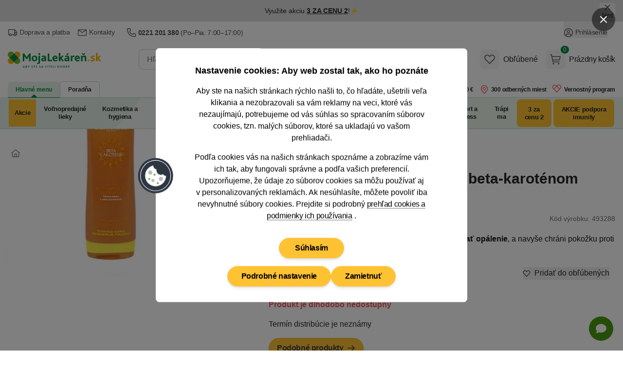

--- FILE ---
content_type: text/html; charset=utf-8
request_url: https://www.mojalekaren.sk/dermacol-telove-mlieko-s-beta-karotenom-200-ml/
body_size: 98071
content:


<!DOCTYPE html>
<html
	lang="sk"
	class=""
>
<head>
	<meta charset="utf-8">
<title>DERMACOL Telové mlieko s beta-karoténom 200 ml - MojaLekáreň.sk</title>

	<meta name="viewport" content="width=device-width, initial-scale=1, shrink-to-fit=no">
	<meta name="format-detection" content="telephone=no">
	<meta http-equiv="X-UA-Compatible" content="IE=11,Edge">
	<meta name="author" content="Pears Health Cyber, www.pearshealthcyber.cz">
	<meta name="msapplication-config" content="/browserconfig.xml">
	<meta name="theme-color" content="#01873b">
	<meta name="application-name" content="MojaLekáreň.sk">
	<meta name="apple-mobile-web-app-title" content="https://www.mojalekaren.sk">
	<meta property="og:site_name" content="MojaLekáreň.sk">

		<link rel="dns-prefetch" href="https://www.googletagmanager.com">
		<link rel="dns-prefetch" href="https://www.google.com">
		<link rel="dns-prefetch" href="https://www.google-analytics.com">
		<link rel="dns-prefetch" href="https://www.googleadservices.com">
		<link rel="dns-prefetch" href="https://connect.facebook.net">
		<link rel="dns-prefetch" href="https://www.facebook.com">
		<link rel="dns-prefetch" href="https://googleads.g.doubleclick.net">
		<link rel="dns-prefetch" href="https://stats.g.doubleclick.net">
		<link rel="dns-prefetch" href="https://www.google.cz">
		<link rel="preconnect" href="//www.googletagmanager.com">
		<link rel="preconnect" href="//www.google.com">
		<link rel="preconnect" href="//www.google-analytics.com">
		<link rel="preconnect" href="//www.googleadservices.com">
		<link rel="preconnect" href="//connect.facebook.net">
		<link rel="preconnect" href="//www.facebook.com">
		<link rel="preconnect" href="//googleads.g.doubleclick.net">
		<link rel="preconnect" href="//stats.g.doubleclick.net">
		<link rel="preconnect" href="//www.google.cz">
	<link rel="dns-prefetch" href="https://customize.cz">
	<link rel="dns-prefetch" href="https://mojalekarensk.vshcdn.net">
	<link rel="preconnect" href="//customize.cz">
	<link rel="preconnect" href="https://proxy.mojalekaren.sk">
	<link rel="preconnect" href="//mojalekarensk.vshcdn.net">

		<link rel="stylesheet" href="https://mojalekarensk.vshcdn.net/assets/front/public/lekarna/css/main.67f1e00621d74a93c6263d8c51968952
.min.css">
		<link rel="stylesheet" href="https://mojalekarensk.vshcdn.net/assets/front/public/lekarna/css/mq/main.67f1e00621d74a93c6263d8c51968952
.mobile.css">
			<link rel="stylesheet" media="screen and (min-width: 768px)" href="https://mojalekarensk.vshcdn.net/assets/front/public/lekarna/css/mq/main.67f1e00621d74a93c6263d8c51968952
.desktop.css">

		<link rel="preload" href="https://mojalekarensk.vshcdn.net/assets/front/public/lekarna/css/tippy.67f1e00621d74a93c6263d8c51968952
.min.css" as="style" onload="this.rel='stylesheet'">
	<link rel="preload" href="https://mojalekarensk.vshcdn.net/assets/front/public/lekarna/css/prose.67f1e00621d74a93c6263d8c51968952
.min.css" as="style" onload="this.rel='stylesheet'">



	<link rel="preload" href="https://mojalekarensk.vshcdn.net/assets/front/images/logo-sk.svg" as="image">
	<link rel="preload" as="fetch" crossorigin href="https://customize.cz/add/?action=show&web=mojalekaren_sk&userid=&elementid=alternativy&box=alternativy&ignore_blocked=0&itemid=493288&exceptid=&recommendedid=&random=83893068&referrer=https://www.mojalekaren.sk/dermacol-telove-mlieko-s-beta-karotenom-200-ml/&url=https://mojalekarensk.vshcdn.net&c=3bf840c0a5b376842ed1b21f0baf0c0544adfdc8&dataFormat=json">

	<link rel="manifest" href="/manifest.sk.json">
	<link rel="canonical" href="https://www.mojalekaren.sk/dermacol-telove-mlieko-s-beta-karotenom-200-ml/">
	<link rel="apple-touch-icon" sizes="180x180" href="https://mojalekarensk.vshcdn.net/assets/front/images/favicons/apple-touch-icon.png">
	<link rel="icon" type="image/png" sizes="32x32" href="https://mojalekarensk.vshcdn.net/assets/front/images/favicons/favicon-32x32.png">
	<link rel="icon" type="image/png" sizes="16x16" href="https://mojalekarensk.vshcdn.net/assets/front/images/favicons/favicon-16x16.png">
	<link rel="mask-icon" href="https://mojalekarensk.vshcdn.net/assets/front/images/favicons/safari-pinned-tab.svg" color="#01873b">


<!-- BEGIN CJ TRACKING CODE -->
<script type='text/javascript'>
	window.addEventListener('implementScriptsByConsent', (event) => {
		if (event.detail?.marketing !== true) {
			return;
		}

		if (!window.cj) window.cj = {};

		let sitePageTagData = {"enterpriseId":1552315,"pageType":"productDetail","userId":"","emailHash":""};
		const sitePageTagReferringChannel = "Direct_Navigation"
		const documentReferrer = document.referrer;

		if (documentReferrer.length === 0 || (!documentReferrer.includes('lekarna') && !documentReferrer.includes('mojalekaren'))) {
			sitePageTagData['referringChannel'] = sitePageTagReferringChannel;
		}

		cj.sitePage = sitePageTagData;

		(function(a,b,c,d){
			a="https://www.mojalekaren.sk/proxydirectory/tags/177215416608/tag.js";
			b=document;c='script';d=b.createElement(c);d.src=a;
			d.type='text/java'+c;d.async=true;
			d.id='cjapitag';
			a=b.getElementsByTagName(c)[0];a.parentNode.insertBefore(d,a)
		})();
	});
</script>
<!-- END CJ TRACKING CODE -->

	

<link rel="alternate" hreflang="sk-sk" href="https://www.mojalekaren.sk/dermacol-telove-mlieko-s-beta-karotenom-200-ml/">
<link rel="alternate" hreflang="cs-cz" href="https://www.lekarna.cz/dermacol-telove-mleko-s-beta-karotenem-200-ml/">
<meta name="keywords" content="DERMACOL Telové mlieko s beta-karoténom 200 ml">
<meta name="description" content="Telové mlieko Dermacol Beta Caroten pomáha predlžovať opálenie, a navyše chráni pokožku proti predčasnému starnutiu a zabraňuje jej olupovaniu.">
<meta property="og:type" content="website">
	<meta property="og:title" content="DERMACOL Telové mlieko s beta-karoténom 200 ml" id="open-graph-title">
	<meta property="og:description" content="Telové mlieko Dermacol Beta Caroten pomáha predlžovať opálenie, a navyše chráni pokožku proti predčasnému starnutiu a zabraňuje jej olupovaniu.">
	<meta property="og:image" content="https://mojalekarensk.vshcdn.net/upload/de/rm/dermacol-telove-mleko-beta-karotene-200-ml-1469411320200730123437-2451176-200x200-fit.jpg">

	<meta property="og:url" content="https://www.mojalekaren.sk/dermacol-telove-mlieko-s-beta-karotenom-200-ml/">


<meta name="robots" content="index,follow">

	

	<script>
		(() => {
			if (window.siteInformation === undefined) {
				window.siteInformation = {};
			}

			window.siteInformation = {
				'categories': ["Kozmetika a hygiena","Telová kozmetika","Hydratace a výživa pokožky","Telové mlieka"],
				'section': "Store",
			};
		})();
	</script>


	<!-- Google Tag Manager (Optimized for INP) -->
	<script type="text/javascript">
	(function() {
		'use strict';

		const doc = document;
		const win = window;

		win.dataLayer = win.dataLayer || [];

		function getConsents() {
			try {
				const consents = JSON.parse(localStorage.getItem('consents') || '{}');
				return {
					adStorage: consents.marketing === 1 ? 'granted' : 'denied',
					analyticsStorage: consents.tracking === 1 ? 'granted' : 'denied'
				};
			} catch (e) {
				return { adStorage: 'denied', analyticsStorage: 'denied' };
			}
		}

		function gtag() {
			win.dataLayer.push(arguments);
		}

		const initialConsents = getConsents();
		gtag('consent', 'default', {
			'ad_storage': initialConsents.adStorage,
			'ad_user_data': initialConsents.adStorage,
			'ad_personalization': initialConsents.adStorage,
			'analytics_storage': initialConsents.analyticsStorage
		});

		function pushToDataLayer(data) {
			if (win.requestIdleCallback) {
				win.requestIdleCallback(() => {
					win.dataLayer.push(data);
				}, { timeout: 1000 });
			} else {
				setTimeout(() => win.dataLayer.push(data), 0);
			}
		}

		pushToDataLayer({
			'event': 'consent_init',
			'event_id': '1769095513083367_2015276422',
			'_clear': true
		});

		pushToDataLayer({"page":{"type":"Product","title":"DERMACOL Telové mlieko s beta-karoténom 200 ml","path":"/dermacol-telove-mlieko-s-beta-karotenom-200-ml/","section":"Store","entity_id":484427,"categories":["Kozmetika a hygiena","Telová kozmetika","Hydratace a výživa pokožky","Telové mlieka"],"product_classification":"outOfStock"},"page_view_id":"a5aaef24-bb53-4a9d-a0e8-bc72fa54bea6","basket_id":null,"currency":"EUR","device_type":"desktop","environment":"production","event":"page_view","event_id":"1769095513082818_1824315111","ip_address":{"enc":"1l6cTIv4cFyEYcqy","iv":"BY31lE36ymnuo6ez","tag":"3Oij9leke6bQaFtDcNOpUA=="},"language":"sk","platform":"web","referrer":null,"session_id":{"enc":"QVl7ah1THogTJS3/c4yMn39zz7fvb1vFDZAhoDjcss0=","iv":"hxliAvz/rezlPLNw","tag":"XnHxjsr+PWgARiv9NNQvfQ=="},"site":"Mojalekaren.sk","url":"https://www.mojalekaren.sk/dermacol-telove-mlieko-s-beta-karotenom-200-ml/","user_agent":"Mozilla/5.0 (Macintosh; Intel Mac OS X 10_15_7) AppleWebKit/537.36 (KHTML, like Gecko) Chrome/131.0.0.0 Safari/537.36; ClaudeBot/1.0; +claudebot@anthropic.com)","user":{"type":"Anonymous"},"_clear":true});

			pushToDataLayer({"event":"view_item","event_id":"1769095513005970_1006426794","ecommerce":{"products":[{"id":493288,"main_id":493288,"name":"DERMACOL Telové mlieko s beta-karoténom 200 ml","availability":"OutOfStock","price":6.105691056910569,"price_with_tax":7.51,"tax":1.4043089430894309,"discount":0.0,"discount_percentage":0.0,"categories":["Kozmetika a hygiena","Telová kozmetika","Hydratace a výživa pokožky","Telové mlieka"],"brand":"DERMACOL","producer":"Dermacol a.s.","size_unit":"ml","size_volume":200.0,"variant_id":null,"product_properties":"","tags":[]}]},"_clear":true});

		function loadGTM() {
			const script = doc.createElement('script');
			script.async = true;
			script.defer = true;
			script.src = 'https://www.googletagmanager.com/gtm.js?id=GTM-K43GHZ&l=dataLayer';

			script.onload = function() {
				win.dataLayer.push({'gtm.start': new Date().getTime(), event: 'gtm.js'});
			};

			const firstScript = doc.getElementsByTagName('script')[0];
			firstScript.parentNode.insertBefore(script, firstScript);
		}

		if (doc.readyState === 'loading') {
			doc.addEventListener('DOMContentLoaded', loadGTM, { once: true });
		} else {
			if (win.requestIdleCallback) {
				win.requestIdleCallback(loadGTM, { timeout: 2000 });
			} else {
				setTimeout(loadGTM, 100);
			}
		}

		function consentUpdate() {
			const consents = getConsents();
			gtag('consent', 'update', {
				'ad_storage': consents.adStorage,
				'ad_user_data': consents.adStorage,
				'ad_personalization': consents.adStorage,
				'analytics_storage': consents.analyticsStorage,
			});

			if (!win._consentUpdateTimeout) {
				win._consentUpdateTimeout = setTimeout(() => {
					pushToDataLayer({
						'event': 'consent_update',
						'event_id': '1769095513083373_1302938003',
						'_clear': true
					});
					win._consentUpdateTimeout = null;
				}, 100);
			}
		}

		win.addEventListener('consentUpdate', consentUpdate, { passive: true });
	})();
	</script>
	<!-- End Google Tag Manager (Optimized for INP) -->

	<script type="text/plain" data-inconsent="tracking"></script>
	<script type="text/plain" data-inconsent="marketing"></script>
<script
	type="text/javascript"
>
	window.addEventListener('implementScriptsByConsent', (event) => {
		if (event.detail?.tracking !== true) {
			return;
		}

		(function(c, l, a, r, i, t, y) {
			c[a] = c[a] || function() { (c[a].q = c[a].q || []).push(arguments) };
			t = l.createElement(r); t.defer = true; t.src = "https://www.clarity.ms/tag/" + i;
			y = l.getElementsByTagName(r)[0]; y.parentNode.insertBefore(t, y);

			t.onload = function() {
				if (typeof clarity !== 'undefined') {
					clarity('start');
				}
			};
		})(window, document, "clarity", "script", "m2oi4o8wkh");
	});
</script>
</head>
<body
	data-locale="sk"
	id="top"
	x-load
	x-data="najaMakeRequest"
	data-page-view-id="a5aaef24-bb53-4a9d-a0e8-bc72fa54bea6"
 class="bg-white dark:bg-white">
	<div x-load x-data="gtmDataLayer()" x-bind="resolveEvents"></div>

<!-- Google Tag Manager (noscript) -->
<noscript>
	<iframe src="https://www.googletagmanager.com/ns.html?id=GTM-K43GHZ" height="0" width="0" style="display:none;visibility:hidden"></iframe>
</noscript>
<!-- End Google Tag Manager (noscript) -->
<div id="snippet-mailkitEvents-mailkit"><script type="text/javascript">
	if (typeof _mailkit === 'undefined') {
		var _mailkit = _mailkit || [];
		_mailkit.push(['setAPIID', 199709597]);
		_mailkit.push(['setDomain', "www.mojalekaren.sk"]);

	        loadLibrary('//u.mailkit.eu/js/jsapi_v2.js');
        }

        function loadLibrary(url) {
		var mailkitScript = document.createElement('script');
		mailkitScript.setAttribute('type', 'text/javascript');
		mailkitScript.setAttribute('src', url);
		mailkitScript.setAttribute('defer', 'true');

		var head = document.getElementsByTagName('head')[0];
		head.appendChild(mailkitScript);
        }
</script>

<script type="text/javascript">
	_mailkit.push(['initEvent', {
		'event_tag': "interest",
		'return_url': "https://www.mojalekaren.sk/produktovy-zoznam/?addToBasket=1",
		'language': "sk",
		'currency': "EUR",
		'decimal_separator': '.',
		'email': "",
		'first_name': null,
		'last_name': null,
		'gender': ""
	}]);
</script>

<script type="text/javascript">
	_mailkit.push(['addItem', {
		'event_tag': "interest",
		'product_id': 484427,
		'name': "DERMACOL Telové mlieko s beta-karoténom 200 ml",
		'description': "<p>Telov&eacute; mlieko Dermacol Beta Caroten <strong>pom&aacute;ha predl&#382;ova&#357; op&aacute;lenie<\/strong>, a navy&scaron;e chr&aacute;ni poko&#382;ku proti pred&#269;asn&eacute;mu starnutiu a zabra&#328;uje jej olupovaniu.<\/p>",
		'price': 7.51,
		'price_orig': null,
		'item_qty': 1,
		'item_total': 7.51,
		'item_discount': -7.51,
		'item_available': "Dlhodobo nedostupný",
		'product_url': "https://www.mojalekaren.sk/dermacol-telove-mlieko-s-beta-karotenom-200-ml/",
		'product_category': "Telové mlieka",
		'product_cat_url': "https://www.mojalekaren.sk/telove-mlieka/",
		'image_url': "https://mojalekarensk.vshcdn.net/upload/de/rm/dermacol-telove-mleko-beta-karotene-200-ml-1469411320200730123437-2451176-1000x1000-square.jpg"
	}]);
</script>

</div>





	<dialog id="customer-data" class="inconsent-cc rounded-lg shadow-lg bg-white max-w-sm w-full">
		<div class="fixed top-0 right-0 z-60 flex items-center justify-start w-12 m-4 transform">
			<a
				class="flex items-center justify-center w-12 h-12 text-white bg-black bg-opacity-50 rounded-full focus:outline-none ajax"
				data-datalayer='&#123;&quot;event&quot;: &quot;click&quot;, &quot;event_id&quot;: &quot;1769095513085493_643928531&quot;, &quot;click&quot;: &#123;&quot;name&quot;: &quot;Close without cookies&quot;, &quot;type&quot;: &quot;Link&quot;, &quot;area&quot;: &quot;Cookie popup&quot;, &quot;url&quot;: &quot;&quot;, &quot;text&quot;: &quot;Close without cookies&quot;}, &quot;_clear&quot;: true}'
				data-close-popup-without-cookies
				aria-label="Zavrieť popup"
			 href="/log/log/cookie-bar?type=close_">
<svg
	viewBox="0 0 100 100"
	xmlns="http://www.w3.org/2000/svg"
 class="w-4 h-4 fill-current text-white">
<path d="M87.13 5L50 42.12L12.88 5L5 12.87L42.13 50L5 87.12L12.88 95L50 57.87L87.13 95L95 87.12L57.88 50L95 12.87L87.13 5Z"></path>
</svg>
			</a>
		</div>
		<div class="fixed flex flex-col items-center justify-center w-full max-w-2xl max-h-full p-4 transform -translate-x-1/2 -translate-y-1/2 top-1/2 left-1/2 z-70">
			<div class="flex flex-col w-full max-w-4xl min-h-full bg-white rounded-lg">
				<div class="flex flex-col w-full min-h-full bg-white rounded-lg relative">
					<div class="flex-auto w-full h-auto overflow-y-auto scrolling-touch text-center">
						<div
							class="p-4 md:p-8 lg:px-20"
							data-base-content
						>
							<h3 class="mb-4 text-lg font-semibold">
								Nastavenie cookies: Aby web zostal tak, ako ho poznáte
							</h3>
							<p class="text-sm md:text-base mb-4">
								Aby ste na našich stránkach rýchlo našli to, čo hľadáte, ušetrili veľa klikania a nezobrazovali sa vám reklamy na veci, ktoré vás nezaujímajú, potrebujeme od vás súhlas so spracovaním súborov cookies, tzn. malých súborov, ktoré sa ukladajú vo vašom prehliadači.
							</p>
							<p class="text-sm md:text-base mb-6">
								Podľa cookies vás na našich stránkach spoznáme a zobrazíme vám ich tak, aby fungovali správne a podľa vašich preferencií.
								<br>
								Upozorňujeme, že údaje zo súborov cookies sa môžu používať aj v&nbsp;personalizovaných reklamách.
								Ak nesúhlasíte, môžete
								povoliť iba nevyhnutné
								súbory cookies. Prejdite si podrobný
								<a
									href="/pouzivanie-cookies/"
									class="group"
								>
									<span class="tracking-tight border-b border-gray-500 group-hover:border-transparent">prehľad cookies a podmienky ich používania</span>
								</a>.
							</p>
							<div class="sticky bottom-0 bg-white pt-2 sm:justify-center flex flex-col gap-2 sm:flex-row items-center flex-wrap">
								<div class="order-2">
									
									<button
										data-datalayer='&#123;&quot;event&quot;: &quot;click&quot;, &quot;event_id&quot;: &quot;1769095513086437_1205878283&quot;, &quot;click&quot;: &#123;&quot;name&quot;: &quot;Podrobn\u00e9 nastavenie&quot;, &quot;type&quot;: &quot;Link&quot;, &quot;area&quot;: &quot;Cookie popup&quot;, &quot;url&quot;: &quot;&quot;, &quot;text&quot;: &quot;Podrobn\u00e9 nastavenie&quot;}, &quot;_clear&quot;: true}'
										data-show-settings
									 class="btn inconsent-show-popup btn-secondary">
										Podrobné nastavenie
									</button>
								</div>
								<div class="order-3 sm:order-2">
									
									<a
										data-datalayer='&#123;&quot;event&quot;: &quot;click&quot;, &quot;event_id&quot;: &quot;1769095513086587_246339835&quot;, &quot;click&quot;: &#123;&quot;name&quot;: &quot;Zamietnu\u0165&quot;, &quot;type&quot;: &quot;Link&quot;, &quot;area&quot;: &quot;Cookie popup&quot;, &quot;url&quot;: &quot;&quot;, &quot;text&quot;: &quot;Zamietnu\u0165&quot;}, &quot;_clear&quot;: true}'
										data-close-popup
									 href="/log/log/cookie-bar?type=clickAdvancedRejectAll_" class="btn inconsent-btn inconsent-disallow-all-close ajax btn-secondary">
											Zamietnuť
									</a>
								</div>
								<div class="order-1 w-full mb-4">
									
									<a
										class="btn btn-secondary sm:px-8 lg:mx-0 inconsent-btn inconsent-allow-all-close ajax"
										data-datalayer='&#123;&quot;event&quot;: &quot;click&quot;, &quot;event_id&quot;: &quot;1769095513086797_2020398720&quot;, &quot;click&quot;: &#123;&quot;name&quot;: &quot;S\u00fahlas\u00edm&quot;, &quot;type&quot;: &quot;Link&quot;, &quot;area&quot;: &quot;Cookie popup&quot;, &quot;url&quot;: &quot;&quot;, &quot;text&quot;: &quot;S\u00fahlas\u00edm&quot;}, &quot;_clear&quot;: true}'
										data-close-popup
									 href="/log/log/cookie-bar?type=clickMainAgree_">
											Súhlasím
									</a>
								</div>
								<div id="cookieBarLogDisplayMain"></div>
							</div>
						</div>
						<div
							data-settings
							class="text-left hidden"
						>
							<div class="p-4 md:px-8 border-b">
								<img
									src="https://mojalekarensk.vshcdn.net/assets/front/images/logo-sk.svg"
									alt="MojaLekáreň.sk"
									width="120"
									height="40"
									class="w-28 text-transparent"
									loading="eager"
							>
							</div>
							<div class="p-4 md:px-12" data-expandeble-boxes>
								<h3 class="text-md font-bold mb-2">
									Cookie - Nastavenie
								</h3>
								<p class="mb-4 text-xs">
									Tu máte možnosť prispôsobiť súbory cookie podľa kategórií, v súlade s vlastnými preferenciami.
								</p>
								<div
									class="relative expandable-section"
									data-section="technical"
								>
									<div class="md:flex md:justify-between md:items-center mb-2">
										<h3 class="text-md font-bold">
											Technické – aby naše stránky mohli fungovať
										</h3>
										<span class="text-green-500 font-semibold text-xs">
											Vždy aktívne
										</span>
									</div>
									<p class="text-xs mb-8 h-8 overflow-hidden md:h-auto expandable-text">
										Tieto cookies sú nevyhnutné kvôli správnemu fungovaniu, bezpečnosti, riadnemu zobrazovaniu na počítači alebo na mobile, uchovávanie produktov v košíku, fungujúcemu vyplňovaniu či odosielaniu formulárov a podobne. Technické cookies nie je možné vypnúť, bez nich by naše stránky nefungovali správne.
									</p>
									<span class="py-2 cursor-pointer absolute -bottom-7 right-0 text-sm md:hidden toggle-expand">
										<span class="border-b border-green-500 hover:border-transparent text-green-500 show-more">
											Zobraziť viac
										</span>
										<span class="border-b border-green-500 hover:border-transparent text-green-500 hidden show-less">
											Zobraziť menej
										</span>
									</span>
									<div class="absolute w-full h-4 bottom-0 bg-gradient-to-t from-white md:hidden gradient-overlay"></div>
								</div>
								<div
									class="relative expandable-section"
									data-section="statistics"
								>
									<div>
										<h3 class="text-md font-bold mb-2">
											Štatistické – aby sme vedeli, čo zlepšiť
										</h3>
										<div class="mb-4">
											<button
												class="text-sm mr-2 font-semibold bg-gray-100 hover:bg-green-500 hover:text-white rounded-full shadow-md focus:outline-none py-2 px-7 tracking-inconsent-button-agree disabled:bg-green-500 disabled:text-white disabled:hover:bg-green-500"
												onclick="cookieOptions.stats = 1"
											>
												Súhlasím
											</button>
											<button
												class="text-sm font-semibold bg-gray-100 hover:bg-red-500 hover:text-white rounded-full shadow-md focus:outline-none py-2 px-7 tracking-inconsent-button-disagree disabled:bg-red-500 disabled:hover:bg-red-500 disabled:text-white"
												onclick="cookieOptions.stats = 0"
											>
												Nesúhlasím
											</button>
										</div>
									</div>
									<p class="text-xs mb-8 expandable-text overflow-hidden h-8 md:h-auto">
										Čím viac ľudí má štatistické cookies zapnuté, tým lepšie môžeme naše stránky vyladiť. Napríklad tak, že veľmi navštevované časti stránok presunieme hneď na hlavnú stránku a ušetríme tak hľadanie našim návštevníkom. Vďaka nim sme schopní zistiť odkiaľ k nám ľudia prichádzajú, na čo klikajú, ako dlho u nás zostávajú a pod. Všetky informácie, ktoré súbory cookie zhromažďujú, sú súhrnné a anonymné. Spracovanie štatistických cookies je našim oprávneným záujmom. Proti tomuto spracovaniu tu môžete uplatniť námietku a zastaviť ich spracovanie.
									</p>
									<span class="py-2 cursor-pointer absolute -bottom-7 right-0 text-sm md:hidden toggle-expand">
										<span class="border-b border-green-500 hover:border-transparent text-green-500 show-more">
											Zobraziť viac
										</span>
										<span class="border-b border-green-500 hover:border-transparent text-green-500 hidden show-less"
										>
											Zobraziť menej
										</span>
									</span>
									<div class="absolute w-full h-4 bottom-0 bg-gradient-to-t from-white md:hidden gradient-overlay"></div>
								</div>
								<div
									class="relative expandable-section"
									data-section="marketing"
								>
									<div>
										<h3 class="text-md font-bold mb-2">
											Marketingové – aby sa vám nezobrazovali nezaujímavé reklamy
										</h3>
										<div class="mb-4">
											<button
												class="text-sm mr-2 font-semibold bg-gray-100 hover:bg-green-500 hover:text-white rounded-full shadow-md focus:outline-none py-2 px-7 marketing-inconsent-button-agree disabled:bg-green-500 disabled:text-white disabled:hover:bg-green-500"
												onclick="cookieOptions.marketing = 1"
											>
												Súhlasím
											</button>
											<button
												class="text-sm font-semibold bg-gray-100 hover:bg-red-500 hover:text-white rounded-full shadow-md focus:outline-none py-2 px-7 marketing-inconsent-button-disagree disabled:bg-red-500 disabled:hover:bg-red-500 disabled:text-white"
												onclick="cookieOptions.marketing = 0"
											>
												Nesúhlasím
											</button>
										</div>
									</div>
									<p class="text-xs mb-8 h-8 overflow-hidden md:h-auto expandable-text">
										Marketingové – aby sa vám nezobrazovali nezaujímavé reklamy Vďaka marketingovým cookies tretích strán vám môžeme pripomenúť ponuky, ktoré ste si prezerali na našich stránkach, aj inde na internete: na Facebooku, alebo napríklad na Google. Keď tieto cookies zakážete, reklám bude stále rovnako. Avšak na veci, ktoré vás nezaujímajú. Na dosiahnutie tohto účelu môže dochádzať k profilovaniu. Údaje zo súborov cookies sa môžu používať v personalizovaných reklamách. Tieto cookies spracovávame na základe vášho súhlasu.
									</p>
									<span class="py-2 cursor-pointer absolute -bottom-7 right-0 text-sm md:hidden toggle-expand">
										<span class="border-b border-green-500 hover:border-transparent text-green-500 show-more">
											Zobraziť viac
										</span>
										<span class="border-b border-green-500 hover:border-transparent text-green-500 hidden show-less">
											Zobraziť menej
										</span>
									</span>
									<div class="absolute w-full h-4 bottom-0 bg-gradient-to-t from-white md:hidden gradient-overlay"></div>
								</div>
								<div>
									<p class="text-xs mb-2 h-auto">
										Ak ste súhlasili so súbormi cookie na Heureka.sk, zdieľame informácie o vašej návšteve nášho e-shopu so spoločnosťou Heureka v režime spoločnej správy.
									</p>
									<p class="text-xs mb-2 h-auto">
										<a href="/pouzivanie-cookies/">
											<span class="tracking-tight border-b border-gray-500 group-hover:border-transparent">
												Podrobný prehľad cookies a podmienky ich používania
											</span>
										</a>
									</p>
								</div>
							</div>
							<div class="sticky bottom-0 bg-white flex flex-wrap gap-2 border-t p-4 md:px-12 gap-2">
								<a
									class="text-sm font-semibold bg-green-500 hover:bg-green-600 text-white rounded-full shadow-md focus:outline-none py-2 px-7 inconsent-btn inconsent-allow-all-close ajax"
									data-close-popup
								 href="/log/log/cookie-bar?type=clickAdvancedAgreeAll_">
										Prijať všetko
								</a>
								<a
									onclick="this.href = this.href + '&agreeWith=' + JSON.stringify(cookieOptions);"
									data-close-popup
								 href="/log/log/cookie-bar?type=clickAdvancedSave_" class="text-sm hover:text-white rounded-full shadow-md focus:outline-none py-2 px-7 disabled:opacity-50 disabled:hover:bg-gray-100 disabled:hover:text-gray-800 text-gray-800 inconsent-btn inconsent-save ajax bg-gray-100 hover:bg-green-500">
										Uložiť
								</a>
								<a
									class="text-sm bg-gray-100 hover:bg-red-500 hover:text-white rounded-full shadow-md focus:outline-none py-2 px-7 inconsent-btn inconsent-disallow-all-close ajax"
									data-close-popup
								 href="/log/log/cookie-bar?type=clickAdvancedRejectAll_">
										Zamietnuť
								</a>
							</div>
							<div id="cookieBarLogDisplayAdvanced"></div>
						</div>
<svg
	viewBox="0 0 100 100"
	xmlns="http://www.w3.org/2000/svg"
 class="w-20 h-20 absolute left-0 top-1/2 transform -translate-x-1/2 -translate-y-1/2 hidden md:block">
<g>
	<circle fill="#2E3643" cx="49.571" cy="50.572" r="45"></circle>
	<circle fill="#FFFFFF" cx="49.571" cy="50.571" r="39.545"></circle>
	<circle fill="#2E3643" cx="49.571" cy="50.571" r="38.182"></circle>
	<g>
		<path fill="#FFFFFF" d="M76.844,50.435v0.136c0,15.063-12.21,27.272-27.272,27.272s-27.272-12.21-27.272-27.272 c0-13.206,9.387-24.221,21.854-26.735c-0.45,5.181,3.33,9.768,8.501,10.317c-1.539,5.825,1.936,11.795,7.76,13.333 c2.952,0.781,6.099,0.287,8.672-1.361C70.255,49.278,73.548,51.107,76.844,50.435z"></path>
		<path fill="#33404F" d="M49.571,78.211c-15.24,0-27.64-12.399-27.64-27.64c0-13.111,9.314-24.507,22.148-27.095l0.48-0.097 l-0.042,0.488c-0.429,4.946,3.237,9.396,8.173,9.921l0.426,0.045l-0.108,0.414c-1.486,5.619,1.879,11.399,7.497,12.884 c2.834,0.749,5.916,0.263,8.381-1.315l0.383-0.246l0.159,0.427c0.936,2.517,3.365,4.208,6.047,4.208 c0.433,0,0.867-0.044,1.295-0.131l0.44-0.089v0.586C77.211,65.812,64.812,78.211,49.571,78.211z M43.756,24.295 c-12.249,2.7-21.09,13.673-21.09,26.276c0,14.836,12.069,26.905,26.905,26.905c14.735,0,26.743-11.907,26.903-26.606 c-3.159,0.448-6.288-1.329-7.566-4.206c-2.566,1.507-5.703,1.942-8.589,1.177c-5.877-1.552-9.447-7.495-8.121-13.376 C47.241,33.724,43.573,29.297,43.756,24.295z"></path>
	</g>
	<circle fill="#BDBDBC" cx="35.935" cy="42.39" r="5.455"></circle>
	<circle fill="#BDBDBC" cx="42.753" cy="62.844" r="4.091"></circle>
	<circle fill="#BDBDBC" cx="63.208" cy="58.753" r="5.455"></circle>
	<circle fill="#72B84D" cx="46.844" cy="47.844" r="2.728"></circle>
	<circle fill="#72B84D" cx="55.025" cy="69.663" r="2.727"></circle>
	<circle fill="#72B84D" cx="33.208" cy="58.753" r="2.728"></circle>
</g>
</svg>
					</div>
				</div>
			</div>
		</div>
	</dialog>
<script src="https://mojalekarensk.vshcdn.net/assets/front/js/lekarna/cookies/inconsent5.js" defer></script>
<script>
	let cookieOptions = { stats: null, marketing: null };
	let currentTime = new Date().getTime();
	if (currentTime > parseInt(localStorage.getItem('expirationTime'))) {
		localStorage.removeItem('withoutCookies');
		localStorage.removeItem('expirationTime');
	}

	document.addEventListener('DOMContentLoaded', () => {
		const popup = document.getElementById('customer-data');
		const showPopup =  popup.dataset.show ;
		const openButtons = document.querySelectorAll('[data-open-popup]');
		const closeButtons = document.querySelectorAll('[data-close-popup]');
		const closeSettingsButton = document.querySelector('[data-close-settings]');
		const closeWithoutCookiesButton = document.querySelector('[data-close-popup-without-cookies]');
		const baseContent = document.querySelector('[data-base-content]');
		const settingsContent = document.querySelector('[data-settings]');
		const showSettingsButton = document.querySelector('[data-show-settings]');
		const expandebleBoxes = document.querySelector('[data-expandeble-boxes]');

		const getConsent = () => {
			const consentsLocalStorage = localStorage.getItem('consents');
			const consents = consentsLocalStorage === null ? undefined : JSON.parse(consentsLocalStorage);

			return {
				marketing: consents?.marketing === 1,
				tracking: consents?.tracking === 1,
				system: consents?.system === 1
			};
		};

		window.dispatchEvent(
			new CustomEvent('implementScriptsByConsent', { detail: getConsent() })
		);

		const dispatchEvents = () => {
			window.dispatchEvent(
				new CustomEvent('implementScriptsByConsent', { detail: getConsent() })
			);
			window.dispatchEvent(
				new CustomEvent('consentUpdate', { detail: {} })
			);
		}

		const openModal = () => {
			document.body.classList.add('overflow-hidden');
			document.body.style.paddingRight = this.scrollbarWidth + 'px';
		}

		const closeModal = () => {
			document.body.classList.remove('overflow-hidden');
			document.body.style.removeProperty('padding');
			dispatchEvents();
		}

		const setExpirationTime = () => {
			localStorage.setItem('withoutCookies', 'true');
			let expirationTime = new Date().getTime() + 24 * 60 * 60 * 1000; // 1 day
			localStorage.setItem('expirationTime', expirationTime);
		}

		const createLogImage = (containerId, src) => {
			const container = document.getElementById(containerId);
			if (!container) return;

			container.innerHTML = '';
			const img = document.createElement('img');
			img.src = src;
			img.alt = 'pixel';
			img.loading = 'lazy';
			img.width = 1;
			img.height = 1;
			container.appendChild(img);
		}

		const openSettings = () => {
				settingsContent.style.display = 'block';
				baseContent.style.display = 'none';
			createLogImage('cookieBarLogDisplayAdvanced', "/log/log/cookie-bar?type=displayAdvanced");
		}

		if (showPopup) {
				popup.showModal();

			createLogImage('cookieBarLogDisplayMain', "/log/log/cookie-bar?type=displayMain");
		}

		if (openButtons) {
			openButtons.forEach(button => {
				button.addEventListener('click', () => {
						popup.showModal();
						openModal();
					openSettings();
				});
			});
		}

		closeWithoutCookiesButton?.addEventListener('click', () => {
			popup.close();
			closeModal();
			setExpirationTime();
		});

		closeSettingsButton?.addEventListener('click', () => {
			settingsContent.close();
			closeModal();
		});

		closeButtons.forEach(button => {
			button.addEventListener('click', () => {
					popup.close();
				closeModal();
			});
		});

		showSettingsButton.addEventListener('click', () => {
				settingsContent.style.display = 'block';
				baseContent.style.display = 'none';
			createLogImage('cookieBarLogDisplayAdvanced', "/log/log/cookie-bar?type=displayAdvanced");
		});

		expandebleBoxes.addEventListener('click', (event) => {
			if (event.target.closest('.toggle-expand')) {
				const section = event.target.closest('.expandable-section');
				if (!section) return;

				const text = section.querySelector('.expandable-text');
				const showMore = section.querySelector('.show-more');
				const showLess = section.querySelector('.show-less');
				const gradientOverlay = section.querySelector('.gradient-overlay');

				const isExpanded = text.classList.contains('h-auto');

				if (isExpanded) {
					text.classList.remove('h-auto');
					text.classList.add('h-8', 'pb-2', 'overflow-hidden');
					showMore.classList.remove('hidden');
					showLess.classList.add('hidden');
					gradientOverlay.classList.remove('hidden');
				} else {
					text.classList.add('h-auto');
					text.classList.remove('h-8', 'pb-2', 'overflow-hidden');
					showMore.classList.add('hidden');
					showLess.classList.remove('hidden');
					gradientOverlay.classList.add('hidden');
				}
			}
		});
	});
</script>


	<div
		class="absolute inset-0 hidden 2xl:block h-1"
		x-data="{
			contentPosition: null,
			lateralPosition() {
				this.contentPosition = document.querySelector('.order-4').offsetTop;
			}
		}"
		x-init="lateralPosition"
		x-cloak="hidden"
	>
		<div
			class="container relative"
			:style="'top:' + contentPosition + 'px'"
		>
			<div
				x-load
				x-data="scrollingBanner"
				@resize.window.debounce.500="initScroll()"
				class="mx-[-1rem] transition-all duration-200"
			>
			</div>
		</div>
	</div>
	<div
		class="absolute inset-0 hidden 2xl:block h-1"
		x-data="{
			contentPosition: null,
			lateralPosition() {
				this.contentPosition = document.querySelector('.order-4').offsetTop;
			}
		}"
		x-init="lateralPosition"
		x-cloak="hidden"
	>
		<div
			class="container relative"
			:style="'top:' + contentPosition + 'px'"
		>
		</div>
	</div>

		<div id="fb-root"></div>


<div
		x-data="{ zIndex: 'z-30' }"
		:class="zIndex"
		@z-index-30.window="zIndex = 'z-30'"
		@z-index-50.window="zIndex = 'z-50'"
 class="order-1 w-full print:hidden hover:lg:z-60">

<div
	x-load
	x-data="topbarSlider(
		{
			firstSlideInterval: 7000,
			slides: [
					{
						'id': 1,
						'slideTime': 7
					},
					{
						'id': 2,
						'slideTime': 11
					},
					{
						'id': 3,
						'slideTime': 10
					},
			],
			openedBar: true,
			closeBannersUrl: '/?do=banner-infobarClose&amp;banner-hashes%5B1%5D=ff93f98b80978ef8d3e13bf833317c93bc65d06b&amp;banner-hashes%5B2%5D=a05b480212739e55d90d04b3fa4425f2b5f0beee&amp;banner-hashes%5B3%5D=f296e64b29487614740aa6d57e8877b9b6afce9b',
			closeSlideIds: [1,2,3]
		}
	)"
	x-ref="topbarSlider"
	:class=" ! openedBar ? 'scale-y-0 h-0' : ''"
	class="grid grid-cols-1 grid-rows-1 w-full overflow-hidden transform origin-top transition"
	@resolve-skip-hidden-slide.window="if (window.getComputedStyle($event.detail).display === 'none') { nextSlide(); }"
>
		<div
			:class="[activeSlide === 1 ? '!scale-y-100 !opacity-100' : 'scale-y-0 pointer-events-none select-none']"
			x-init="
				if (activeSlide === 1) {
					$dispatch('resolve-skip-hidden-slide', $el)
				}
				$watch('activeSlide', value => { if (value === 1) { $dispatch('resolve-skip-hidden-slide', $el) } })
			"
			x-bind:inert="activeSlide !== 1"
			x-ref="slide1"
			data-banner-impression='{ "action": "impression", "banners": [{ "id": 21897 }] }'
			x-intersect.once.margin.-30px="$dispatch('send-statistics-218971', { eventData: $el.dataset.bannerImpression, hidePageLoadingOnAfterFetch: true, disablePageLoading: false })"
		 class="w-full h-full shrink-0 transition-all transition duration-300 ease-in-out transform origin-top row-start-1 row-end-1 col-start-1 col-end-1">
			<div
				x-data="{ showBar1: true}"
				x-show="showBar1"
				@set-show-bar-1.window="showBar1 = $event.detail"
				class="h-full"
			>
					<div
						class="global-header offer h-full flex w-full items-center justify-center"
						style="background-color: #dedede"
					>
						<div class="container relative pl-4 pr-9 sm:pl-9 p-3 text-sm text-center">
							<div
								x-data='dataStatistics({
									"url": "/non-static/logger/app-logger/banner-json-tracking/",
									"pageData": {
										"banners": [
											{
												"id": 21897
											}
										]
									},
									"initData": {
										"action": "clickthrought"
									}
								})'
								x-bind="resolveEvents"
								@send-statistics-21897.window="sendStatistics($event)"
								@click="if($event.target.tagName === 'A') sendStatistics()"
							>
								<span class="inline-block md:hidden">Využite akciu <a href="https://www.mojalekaren.sk/akcie-3-za-cenu-2/?horni-pruh=&amp;idx=ni"><strong>3 ZA CENU 2</strong></a>!⚡</span>
								<span class="hidden md:block">Využite akciu <a href="https://www.mojalekaren.sk/akcie-3-za-cenu-2/?horni-pruh=&amp;idx=ni"><strong>3 ZA CENU 2</strong></a>!⚡</span>
							</div>

							<button
								type="button"
								class="inline-flex flex-wrap items-center !no-underline w-8 h-8 justify-center absolute right-0 lg:right-4 top-1/2 -translate-y-1/2 group leading-none"
								:tabindex="activeSlide !== 1 ? -1 : 0"
								title="Skryť"
								@click.prevent="handleClose()"
							>
								<svg
	viewBox="0 0 100 100"
	xmlns="http://www.w3.org/2000/svg"
 class="w-3 h-3 fill-current group-hover:opacity-80">
<path d="M87.13 5L50 42.12L12.88 5L5 12.87L42.13 50L5 87.12L12.88 95L50 57.87L87.13 95L95 87.12L57.88 50L95 12.87L87.13 5Z"></path>
</svg>

								<span class="text-xxs underline group-hover:no-underline">Skryť</span>
							</button>
						</div>
					</div>
			</div>
			<div
				x-data='dataStatistics({
					"url": "/non-static/logger/app-logger/banner-json-tracking/",
					"pageData": {
						"banners": [
							{
								"id": 21897
							}
						]
					},
					"initData": {
						"action": "impression"
					}
				})'
				x-bind="resolveEvents"
				@send-statistics-218971.window="sendStatistics($event)"
			></div>
		</div>
		<div
			:class="[activeSlide === 2 ? '!scale-y-100 !opacity-100' : 'scale-y-0 pointer-events-none select-none']"
			x-init="
				if (activeSlide === 2) {
					$dispatch('resolve-skip-hidden-slide', $el)
				}
				$watch('activeSlide', value => { if (value === 2) { $dispatch('resolve-skip-hidden-slide', $el) } })
			"
			x-bind:inert="activeSlide !== 2"
			x-ref="slide2"
			data-banner-impression='{ "action": "impression", "banners": [{ "id": 21793 }] }'
			x-intersect.once.margin.-30px="$dispatch('send-statistics-217932', { eventData: $el.dataset.bannerImpression, hidePageLoadingOnAfterFetch: true, disablePageLoading: false })"
		 class="w-full h-full shrink-0 transition-all transition duration-300 ease-in-out transform origin-top row-start-1 row-end-1 col-start-1 col-end-1 opacity-0 scale-y-0">
			<div
				x-data="{ showBar2: true}"
				x-show="showBar2"
				@set-show-bar-2.window="showBar2 = $event.detail"
				class="h-full"
			>
					<div
						class="global-header offer h-full flex w-full items-center justify-center"
						style="background-color: #dedede"
					>
						<div class="container relative pl-4 pr-9 sm:pl-9 p-3 text-sm text-center">
							<div
								x-data='dataStatistics({
									"url": "/non-static/logger/app-logger/banner-json-tracking/",
									"pageData": {
										"banners": [
											{
												"id": 21793
											}
										]
									},
									"initData": {
										"action": "clickthrought"
									}
								})'
								x-bind="resolveEvents"
								@send-statistics-21793.window="sendStatistics($event)"
								@click="if($event.target.tagName === 'A') sendStatistics()"
							>
								<span class="inline-block md:hidden">👉 Len v našej <a href="https://www.mojalekaren.sk/aplikacia/?horni-pruh=&amp;idx=ni"><strong>aplikácii</strong></a>! S kódom <strong>APPDOPRAVASK</strong> získate <strong>dopravu zadarmo </strong>pri nákupe nad <strong>30 €</strong> 🚚</span>
								<span class="hidden md:block">👉 Len v našej <a href="https://www.mojalekaren.sk/aplikacia/?horni-pruh=&amp;idx=ni"><strong>aplikácii</strong></a>! S kódom <strong>APPDOPRAVASK</strong> získate <strong>dopravu zadarmo </strong>pri nákupe nad <strong>30 €</strong> 🚚</span>
							</div>

							<button
								type="button"
								class="inline-flex flex-wrap items-center !no-underline w-8 h-8 justify-center absolute right-0 lg:right-4 top-1/2 -translate-y-1/2 group leading-none"
								:tabindex="activeSlide !== 2 ? -1 : 0"
								title="Skryť"
								@click.prevent="handleClose()"
							>
								<svg
	viewBox="0 0 100 100"
	xmlns="http://www.w3.org/2000/svg"
 class="w-3 h-3 fill-current group-hover:opacity-80">
<path d="M87.13 5L50 42.12L12.88 5L5 12.87L42.13 50L5 87.12L12.88 95L50 57.87L87.13 95L95 87.12L57.88 50L95 12.87L87.13 5Z"></path>
</svg>

								<span class="text-xxs underline group-hover:no-underline">Skryť</span>
							</button>
						</div>
					</div>
			</div>
			<div
				x-data='dataStatistics({
					"url": "/non-static/logger/app-logger/banner-json-tracking/",
					"pageData": {
						"banners": [
							{
								"id": 21793
							}
						]
					},
					"initData": {
						"action": "impression"
					}
				})'
				x-bind="resolveEvents"
				@send-statistics-217932.window="sendStatistics($event)"
			></div>
		</div>
		<div
			:class="[activeSlide === 3 ? '!scale-y-100 !opacity-100' : 'scale-y-0 pointer-events-none select-none']"
			x-init="
				if (activeSlide === 3) {
					$dispatch('resolve-skip-hidden-slide', $el)
				}
				$watch('activeSlide', value => { if (value === 3) { $dispatch('resolve-skip-hidden-slide', $el) } })
			"
			x-bind:inert="activeSlide !== 3"
			x-ref="slide3"
			data-banner-impression='{ "action": "impression", "banners": [{ "id": 21898 }] }'
			x-intersect.once.margin.-30px="$dispatch('send-statistics-218983', { eventData: $el.dataset.bannerImpression, hidePageLoadingOnAfterFetch: true, disablePageLoading: false })"
		 class="w-full h-full shrink-0 transition-all transition duration-300 ease-in-out transform origin-top row-start-1 row-end-1 col-start-1 col-end-1 opacity-0 scale-y-0">
			<div
				x-data="{ showBar3: true}"
				x-show="showBar3"
				@set-show-bar-3.window="showBar3 = $event.detail"
				class="h-full"
			>
					<div
						class="global-header offer h-full flex w-full items-center justify-center"
						style="background-color: #dedede"
					>
						<div class="container relative pl-4 pr-9 sm:pl-9 p-3 text-sm text-center">
							<div
								x-data='dataStatistics({
									"url": "/non-static/logger/app-logger/banner-json-tracking/",
									"pageData": {
										"banners": [
											{
												"id": 21898
											}
										]
									},
									"initData": {
										"action": "clickthrought"
									}
								})'
								x-bind="resolveEvents"
								@send-statistics-21898.window="sendStatistics($event)"
								@click="if($event.target.tagName === 'A') sendStatistics()"
							>
								<span class="inline-block md:hidden">➕ Nakupujte výhodne s <strong><a href="https://www.mojalekaren.sk/vernostny-program/?horni-pruh=&amp;idx=ni">vernostným programom</a></strong>. Super zľavy a výhody po celý rok. <a href="https://www.mojalekaren.sk/vernostny-program/?horni-pruh=&amp;idx=ni">Viac >></a></span>
								<span class="hidden md:block">➕ Nakupujte výhodne s <strong><a href="https://www.mojalekaren.sk/vernostny-program/?horni-pruh=&amp;idx=ni">vernostným programom</a></strong>. Super zľavy a výhody po celý rok. <a href="https://www.mojalekaren.sk/vernostny-program/?horni-pruh=&amp;idx=ni">Viac >></a></span>
							</div>

							<button
								type="button"
								class="inline-flex flex-wrap items-center !no-underline w-8 h-8 justify-center absolute right-0 lg:right-4 top-1/2 -translate-y-1/2 group leading-none"
								:tabindex="activeSlide !== 3 ? -1 : 0"
								title="Skryť"
								@click.prevent="handleClose()"
							>
								<svg
	viewBox="0 0 100 100"
	xmlns="http://www.w3.org/2000/svg"
 class="w-3 h-3 fill-current group-hover:opacity-80">
<path d="M87.13 5L50 42.12L12.88 5L5 12.87L42.13 50L5 87.12L12.88 95L50 57.87L87.13 95L95 87.12L57.88 50L95 12.87L87.13 5Z"></path>
</svg>

								<span class="text-xxs underline group-hover:no-underline">Skryť</span>
							</button>
						</div>
					</div>
			</div>
			<div
				x-data='dataStatistics({
					"url": "/non-static/logger/app-logger/banner-json-tracking/",
					"pageData": {
						"banners": [
							{
								"id": 21898
							}
						]
					},
					"initData": {
						"action": "impression"
					}
				})'
				x-bind="resolveEvents"
				@send-statistics-218983.window="sendStatistics($event)"
			></div>
		</div>
</div>
	<div class="w-full bg-white">
		<div class="container flex flex-col w-full lg:flex-row">
<div class="flex-wrap items-center justify-center hidden text-sm text-gray-600 md:pb-0 lg:justify-start sm:flex lg:flex-auto">
	
	
	<a
		href="/doprava-a-platba/"
		class="inline-flex items-center pt-2 mx-2 md:mr-4 md:ml-0 md:pt-3 group"
		data-datalayer='&#123;&quot;event&quot;: &quot;click&quot;, &quot;event_id&quot;: &quot;1769087400356864_327914485&quot;, &quot;click&quot;: &#123;&quot;name&quot;: &quot;Doprava a platba&quot;, &quot;type&quot;: &quot;Link&quot;, &quot;area&quot;: &quot;Header menu&quot;, &quot;url&quot;: &quot;\/doprava-a-platba\/&quot;, &quot;text&quot;: &quot;Doprava a platba&quot;}, &quot;_clear&quot;: true}'
		@click="$dispatch('gtm-click', { gtmData: event.currentTarget.dataset.datalayer });"
		x-data=""
	>
		<img
			src="https://mojalekarensk.vshcdn.net/assets/front/images/icons/truck.svg"
			alt=""
			loading="lazy"
			class="w-5 h-5 mr-1"
	>
		<span class="tracking-tight border-b border-gray-200 group-hover:border-transparent">
			Doprava a platba
		</span>
	</a>


	
	
	<a
		href="/kontakty/"
		class="inline-flex items-center pt-2 mx-2 md:mr-4 md:ml-0 md:pt-3 group"
		data-datalayer='&#123;&quot;event&quot;: &quot;click&quot;, &quot;event_id&quot;: &quot;1769087400357300_98428814&quot;, &quot;click&quot;: &#123;&quot;name&quot;: &quot;Kontakty&quot;, &quot;type&quot;: &quot;Link&quot;, &quot;area&quot;: &quot;Header menu&quot;, &quot;url&quot;: &quot;\/kontakty\/&quot;, &quot;text&quot;: &quot;Kontakty&quot;}, &quot;_clear&quot;: true}'
		@click="$dispatch('gtm-click', { gtmData: event.currentTarget.dataset.datalayer });"
		x-data=""
	>
		<img
			src="https://mojalekarensk.vshcdn.net/assets/front/images/icons/envelope.svg"
			alt=""
			loading="lazy"
			class="w-5 h-5 mr-1"
	>
		<span class="tracking-tight border-b border-gray-200 group-hover:border-transparent">
			Kontakty
		</span>
	</a>

	<span class="inline-flex pt-2 mx-2 tracking-tight md:pt-3 md:mr-4">
		
		
		<a
			href="tel:+421221201380"
			class="inline-flex items-center mr-1"
			data-datalayer='&#123;&quot;event&quot;: &quot;click&quot;, &quot;event_id&quot;: &quot;1769087400357440_1613027140&quot;, &quot;click&quot;: &#123;&quot;name&quot;: &quot;0221 201 380&quot;, &quot;type&quot;: &quot;Link&quot;, &quot;area&quot;: &quot;Header menu&quot;, &quot;url&quot;: &quot;tel:+421221201380&quot;, &quot;text&quot;: &quot;0221 201 380&quot;}, &quot;_clear&quot;: true}'
			@click="$dispatch('gtm-click', { gtmData: event.currentTarget.dataset.datalayer });"
			x-data=""
		>
			<img
				src="https://mojalekarensk.vshcdn.net/assets/front/images/icons/phone.svg"
				alt=""
				loading="lazy"
				class="w-5 h-5 mr-1"
		>
			<span>
				<span class="font-semibold">
					0221 201 380
				</span>
			</span>
		</a>
		<span>
			(Po–Pia: 7:00–17:00)
		</span>
	</span>
</div>


<div class="shrink-0 text-gray-600 lg:flex md:justify-end relative">
		
		
		<button
			class="flex items-center pt-2 text-sm md:mr-4 group md:pt-3 hidden lg:flex"
			rel="nofollow"
			data-datalayer='&#123;&quot;event&quot;: &quot;click&quot;, &quot;event_id&quot;: &quot;1769095513092392_889960443&quot;, &quot;click&quot;: &#123;&quot;name&quot;: &quot;User menu login item&quot;, &quot;type&quot;: &quot;Link&quot;, &quot;area&quot;: &quot;Header menu&quot;, &quot;url&quot;: &quot;\/prihlasit-sa\/&quot;, &quot;text&quot;: &quot;Prihl\u00e1senie&quot;}, &quot;_clear&quot;: true}'
			@click="$dispatch('gtm-click', { gtmData: event.currentTarget.dataset.datalayer }); $dispatch('show-modal', { modalId: 'login-form-popup' });"
		>
			<img
				src="https://mojalekarensk.vshcdn.net/assets/front/images/icons/user.svg"
				alt=""
				loading="lazy"
				class="w-5 h-5 mr-1"
		>
			<span class="hidden tracking-tight border-b border-gray-200 md:flex group-hover:border-transparent">
				Prihlásenie
			</span>
		</button>

<div id="snippet-userPanel-appBasketData">		<div
			id="app-basket-data"
			class="hidden"
			data-product-count="0"
			data-total-price="0,00 €"
			data-total-price-without-currency="0,00"
			data-variant-ids="[]"
			data-variant-list="[]"
		></div>
</div>
</div>
		</div>
	</div>
</div>

<div aria-hidden="true" id="watchMe" class="order-3"></div>



<div
		:class="{ 'absolute z-60': openedMobileSearch, 'static': !openedMobileSearch, 'transform-none z-auto': showLuigi }"
		x-load
		x-data="headerInteractions({ 'fixedOnScroll' : 'true', openedMobileSearch: false })"
		x-init="init();"
		x-bind="resolveEvents"
		@opened-mobile-search.window="openedMobileSearch = true"
		@closed-mobile-search.window="openedMobileSearch = false"
		@mouseover.once="makeRequest('/store-api/v1/category/menu-html')"
		@focusin.once="$el.dispatchEvent(new MouseEvent('mouseover', { bubbles: true }))"
 class="top-0 z-50 flex flex-col self-start flex-shrink-0 order-2 w-full pb-2 bg-white justify-self-start md:pb-0 pt-2 md:pt-4 md:mb-4 xl:mb-6 xl:pt-6 sm:static md:static">
	<div class="container flex flex-wrap flex-shrink-0 md:flex-no-wrap items-center">
		<a
			href="/"
			title="MojaLekáreň.sk - aby ste sa cítili dobre - prejsť na hlavnú stránku e-shopu"
		 class="flex items-center w-24 my-5 sm:my-0 sm:mr-4 xl:my-0 md:order-1 2xs:w-36 lg:w-48">
			<img
				src="https://mojalekarensk.vshcdn.net/assets/front/images/logo-sk.svg"
				alt="MojaLekáreň.sk"
				width="300"
				height="75"
				class="w-full text-transparent"
				loading="eager"
				data-test="header-logo"
		>
		</a>
	<div
		x-load
		x-data="searchLoader"
		x-cloak="disabled"
		x-bind="resolveEvents"
		@hide-search-loader.window="loading = false"
		x-show="!showMobileMenu"
		data-test="search-loader"
	 class="grid grid-rows-1 grid-cols-1 w-full min-w-0 md:order-2 order-2 md:flex-auto md:w-auto sm:mt-2 md:mt-0 md:px-4 lg:px-8 xl:px-12 print:hidden place-items-center relative">
<div
 class="row-start-1 col-start-1 grid items-center w-full max-w-160 w-full">
	<div
		x-show=" ! showLuigi"
		class="row-start-1 col-start-1 relative z-50 flex items-stretch w-full relative h-full"
		x-cloak="disabled"
	>
		<input
			type="text"
			class="block w-full min-w-0 pl-4 pr-24 leading-6 tracking-tight placeholder-gray-500 border border-r-0 rounded-lg md:pr-32 min-h-10 focus:outline-none form-input bg-clip-padding"
			:class="loaded ? 'md:border-0' : ''"
			x-ref="fakeSearchInput"
			x-model="fakeValue"
			id="fakeSearchInput"
			placeholder="Hľadajte názov, kategóriu, značku, príznak..."
				@focus="showFakeMobileSearch();"
	>
		<template x-if="showClearInput">
<button
	type="button"
	class="absolute items-center justify-center w-8 h-8 -mt-4 bg-gray-100 rounded-full focus:outline-none hover:bg-gray-200 right-24 top-1/2 flex"
	@click="clearFakeInput"
	aria-label="Vymazať"
	title="Vymazať"
>
<svg
	viewBox="0 0 100 100"
	xmlns="http://www.w3.org/2000/svg"
 class="w-3 h-3">
<path d="M87.13 5L50 42.12L12.88 5L5 12.87L42.13 50L5 87.12L12.88 95L50 57.87L87.13 95L95 87.12L57.88 50L95 12.87L87.13 5Z"></path>
</svg>
</button>
		</template>
<div
	class="absolute bg-white right-24 top-1 w-8 h-8 justify-center items-center z-10"
	:class="loading ? 'flex' : 'hidden'"
	x-cloak="hidden"
>
<svg
	viewBox="0 0 100 100"
	xmlns="http://www.w3.org/2000/svg"
 class="w-6 h-6 animate-spin">
<path d="M5,50.001C5,25.187,25.185,5,49.999,5c24.813,0,44.999,20.187,44.999,45.001C94.998,74.814,74.813,95,49.999,95 C25.185,95,5,74.814,5,50.001 M20,50.001C20,66.543,33.456,80,49.999,80c16.542,0,29.999-13.457,29.999-29.999 C79.998,33.458,66.541,20,49.999,20C33.456,20,20,33.458,20,50.001" fill="#f4f4f4"></path>
<path d="M5,50h15c0.001-16.542,13.457-30,29.999-30c0,0,0,0,0.001,0V5c0,0,0,0-0.001,0C25.185,5,5.001,25.186,5,50z" fill="#d4d4d4"></path>
</svg>
</div>
<button
		type="button"
	name="submit"
	id="frm-searchForm-form-submit"
 class="absolute top-0 right-0 h-full px-4 py-1 leading-6 text-white rounded-r-lg bg-green-500 hover:bg-green-600">
	Hľadať
</button>
	</div>
</div>
		<template x-if="show && loaded">
<div
		x-data="phcAutocomplete({
			addToCartUrl: 'https://www.mojalekaren.sk/nakupny-kosik/?do=productListing-addSingleToBasket-addToBasket&amp;productListing-addSingleToBasket-productSkuId=',
			bearerToken: 'b09e10b602e0c8be1534994248123c6a',
			variant: null,
			testVariant: null,
			testLayout: null,
			addMarginHeightToLuigiDropdownMaxHeight: false,
			searchApi: {
				url: 'https://search.pearshealthcyber.com/log',
				data: {
					projectUid: 'mojalekaren_sk',
					websiteUid: 'cw==',
					sessionUid: 'eApJQE36fQ5smU3LBY6KGhLdF6su56qSmu4qho7REPA=',
					userUid: '',
					userType: 'customer',
					basketUid: '',
					source: 'autocomplete',
					clientData: 'dAhURU3lLQ56yxrIQ8TEAzqKX/dwv/6PnPR/l56tFaCAiNP+HhVHRBA6Vl8DZyuxhOoJ+Ty1JBTEkNMtOQ2LXZUTbV3LMb95eSHP8cOFZCb/Tnl8a+1nvmYMFMbcJ6gDKXNI4XV6qW62ftZrI7NvZfc2o1pd3yJ6TVD9igxNLLRA/Ssiy+f8vjDQhMXVNcN0UI02a/85p+XlTzsJe88fN7oL0X82kPSVkh0G8/KQTw==',
					device: 'desktop',
					page: 1,
					order: 'default',
					query: '',
					event: '',
					eventData: {},
					content: {
						brands: [],
						categories: [],
						products: []
					}
				}
			}
		})"
		x-intersect.once="setCookies('reachContentSearchBar', 1)"
		x-init="init()"
		x-bind="resolveEvents"
 class="row-start-1 col-start-1 grid items-center w-full max-w-160">
	<div
		x-show=" ! showLuigi"
		class="row-start-1 col-start-1 relative z-50 flex items-stretch w-full relative h-full"
			:class="showMobileSearch ? 'hidden' : 'flex'"
		x-cloak="disabled"
	>
		<input
			type="text"
			class="block w-full min-w-0 pl-4 pr-24 leading-6 tracking-tight placeholder-gray-500 border border-r-0 rounded-lg md:pr-32 min-h-10 focus:outline-none form-input bg-clip-padding"
			:class="loaded ? 'md:border-0' : ''"
			x-ref="fakeSearchInput"
			x-model="fakeValue"
			id="fakeSearchInput"
			placeholder="Hľadajte názov, kategóriu, značku, príznak..."
				@focus="openMobileSearch();"

	>
		<template x-if="showClearInput">
<button
	type="button"
	class="absolute items-center justify-center w-8 h-8 -mt-4 bg-gray-100 rounded-full focus:outline-none hover:bg-gray-200 right-24 top-1/2 flex"
	@click="clearFakeInput"
	aria-label="Vymazať"
	title="Vymazať"
>
<svg
	viewBox="0 0 100 100"
	xmlns="http://www.w3.org/2000/svg"
 class="w-3 h-3">
<path d="M87.13 5L50 42.12L12.88 5L5 12.87L42.13 50L5 87.12L12.88 95L50 57.87L87.13 95L95 87.12L57.88 50L95 12.87L87.13 5Z"></path>
</svg>
</button>
		</template>
<div
	class="absolute bg-white right-24 top-1 w-8 h-8 justify-center items-center z-10"
	:class="loading ? 'flex' : 'hidden'"
	x-cloak="hidden"
>
<svg
	viewBox="0 0 100 100"
	xmlns="http://www.w3.org/2000/svg"
 class="w-6 h-6 animate-spin">
<path d="M5,50.001C5,25.187,25.185,5,49.999,5c24.813,0,44.999,20.187,44.999,45.001C94.998,74.814,74.813,95,49.999,95 C25.185,95,5,74.814,5,50.001 M20,50.001C20,66.543,33.456,80,49.999,80c16.542,0,29.999-13.457,29.999-29.999 C79.998,33.458,66.541,20,49.999,20C33.456,20,20,33.458,20,50.001" fill="#f4f4f4"></path>
<path d="M5,50h15c0.001-16.542,13.457-30,29.999-30c0,0,0,0,0.001,0V5c0,0,0,0-0.001,0C25.185,5,5.001,25.186,5,50z" fill="#d4d4d4"></path>
</svg>
</div>
<button
		type="submit"
		x-ref="searchButton"
		@click="$refs.searchButton.click()"

	name="submit"
	id="frm-searchForm-form-submit"
 class="absolute top-0 right-0 h-full px-4 py-1 leading-6 text-white rounded-r-lg bg-green-500 hover:bg-green-600">
	Hľadať
</button>
	</div>
		
		<div
			x-cloak="hidden"
			:class="showMobileSearch ? 'block' : 'hidden'"
			x-ref="luigiDropdownContainer"
		 class="w-full fixed top-0 left-0 h-screen z-60 bg-white md:static md:h-auto row-start-1 col-start-1 md:!block px-2 pt-2 md:px-0 md:pt-0 luigi-dropdown-container-height rounded-lg md:bg-transparent">
			<div class="flex items-center relative">
				<form action="/nasepkavac/" method="post" class="relative z-50 flex items-stretch w-full" data-ajax-spinner-enabled="true" data-ajax-spinner-append=".dropdown--search .searching-for-items span" id="frm-searchForm-form" x-on:submit="submitLastSearchedValues();">
					<label
						id="luigis-label"
						class="block w-full"
					>
							<input
								type="text"
								name="search"
								autocomplete="off"
								placeholder="Hľadajte názov, kategóriu, značku, príznak..."
								x-bind="resolveInputInteractions"
								x-ref="luigiInput"
								x-model="inputValue"
								x-on:change.debounce.trim.1000ms="$refs.productList !== undefined && $dispatch('gtm-select-search', { gtmData: $refs.productList.dataset.datalayer });"
								data-test="search-input"
						 class="block w-full min-w-0 pl-4 pr-24 leading-6 tracking-tight placeholder-gray-500 border border-r-0 rounded-lg md:pr-32 min-h-10 lg:!py-1 bg-clip-padding focus:outline-none focus:ring-1 focus:ring-green-500">

					</label>
<div
	class="absolute bg-white right-24 top-1 w-8 h-8 justify-center items-center z-10"
	:class="loading ? 'flex' : 'hidden'"
	x-cloak="hidden"
>
<svg
	viewBox="0 0 100 100"
	xmlns="http://www.w3.org/2000/svg"
 class="w-6 h-6 animate-spin">
<path d="M5,50.001C5,25.187,25.185,5,49.999,5c24.813,0,44.999,20.187,44.999,45.001C94.998,74.814,74.813,95,49.999,95 C25.185,95,5,74.814,5,50.001 M20,50.001C20,66.543,33.456,80,49.999,80c16.542,0,29.999-13.457,29.999-29.999 C79.998,33.458,66.541,20,49.999,20C33.456,20,20,33.458,20,50.001" fill="#f4f4f4"></path>
<path d="M5,50h15c0.001-16.542,13.457-30,29.999-30c0,0,0,0,0.001,0V5c0,0,0,0-0.001,0C25.185,5,5.001,25.186,5,50z" fill="#d4d4d4"></path>
</svg>
</div>
<button
		type="submit"
		x-ref="searchButton"
		@click="$refs.searchButton.click()"

	name="submit"
	id="frm-searchForm-form-submit"
 class="absolute top-0 right-0 h-full px-4 py-1 leading-6 text-white rounded-r-lg bg-green-500 hover:bg-green-600">
	Hľadať
</button>
					<template x-if="inputValue.length > 0">
<button
	type="button"
	class="absolute items-center justify-center w-8 h-8 -mt-4 bg-gray-100 rounded-full focus:outline-none hover:bg-gray-200 right-24 top-1/2 flex"
	@click="clearInput"
	aria-label="Vymazať"
	title="Vymazať"
>
<svg
	viewBox="0 0 100 100"
	xmlns="http://www.w3.org/2000/svg"
 class="w-3 h-3">
<path d="M87.13 5L50 42.12L12.88 5L5 12.87L42.13 50L5 87.12L12.88 95L50 57.87L87.13 95L95 87.12L57.88 50L95 12.87L87.13 5Z"></path>
</svg>
</button>
					</template>
				<input type="hidden" name="_do" value="searchForm-form-submit"></form>

			</div>
<div
	class="w-full max-h-0"
	x-ref="luigiDropdownWrapper"
>
	<div
	>
		<div
			x-show="openLuigi"
			x-cloak="hidden"
			x-ref="luigiDropdown"
		 class="h-full md:h-auto absolute z-40 flex flex-col items-stretch w-full pt-2 transform -translate-x-1/2 md:-translate-x-[46.5%] lg:-translate-x-1/2 bg-white shadow-lg sm:w-screen sm:pt-4 lg:pt-0  left-1/2 min-h-32 lg:max-w-3xl xl:max-w-5xl sm:rounded-md md:top-[calc(100%+1rem)] md:!max-h-none">
			<div
				class="absolute top-0 bottom-0 left-0 z-0 flex items-center justify-center w-full pb-12"
				aria-label="hidden"
			>
<svg
	viewBox="0 0 100 100"
	xmlns="http://www.w3.org/2000/svg"
 class="w-6 h-6 text-gray-300 animate-spin">
<path d="M5,50.001C5,25.187,25.185,5,49.999,5c24.813,0,44.999,20.187,44.999,45.001C94.998,74.814,74.813,95,49.999,95 C25.185,95,5,74.814,5,50.001 M20,50.001C20,66.543,33.456,80,49.999,80c16.542,0,29.999-13.457,29.999-29.999 C79.998,33.458,66.541,20,49.999,20C33.456,20,20,33.458,20,50.001" fill="#f4f4f4"></path>
<path d="M5,50h15c0.001-16.542,13.457-30,29.999-30c0,0,0,0,0.001,0V5c0,0,0,0-0.001,0C25.185,5,5.001,25.186,5,50z" fill="#d4d4d4"></path>
</svg>
			</div>
			<template x-if="inputValue.length === 0">
				<div class="z-10 flex flex-col items-stretch w-full mx-auto overflow-hidden sm:px-2 xl:max-w-screen-xl">
					<div class="flex w-full max-h-none overflow-hidden bg-white items-stretch overflow-y-auto overscroll-behavior-contain">
						<div class="flex flex-col w-full">
							<template x-if="lastSearchedValues.length > 0">
								<div>
									<div class="font-bold uppercase pl-2 mb-2 xl:mt-2 xs:flex items-center">
										Naposledy ste hľadali
									</div>
									<div class="flex flex-wrap space-between mx-1 text-xs mb-6">
										<template x-for="item in lastSearchedValues">
											<span class="bg-gray-100 inline-flex m-1 rounded items-center overflow-hidden [&:has(a:hover)]:bg-gray-200">
												<a
													:href="/vyhladavanie/ + '?query=' + getCleanLink(decodeURI(item)) + '&njh=true&idx=ni'"
													x-text="decodeURI(item)"
													class="pl-4 pr-1 flex h-full items-center"
												></a>
												<button
													class="p-4 group hover:bg-gray-200"
													@click="removeLastSearchedItem(item)"
												>
<svg
	viewBox="0 0 100 100"
	xmlns="http://www.w3.org/2000/svg"
 class="w-2 h-2 text-gray-500 group-hover:text-gray-800 fill-current">
<path d="M87.13 5L50 42.12L12.88 5L5 12.87L42.13 50L5 87.12L12.88 95L50 57.87L87.13 95L95 87.12L57.88 50L95 12.87L87.13 5Z"></path>
</svg>
												</button>
											</span>
										</template>
										<button
											@click="removeLastSearchedValues"
											class="font-normal text-sm inline-flex items-center xs:ml-4 opacity-75 hover:opacity-100"
										>
<svg
	viewBox="0 0 100 100"
	xmlns="http://www.w3.org/2000/svg"
 class="w-4 h-4 mr-1">
<path d="m12.5 20v7.5h7.5v62.5a5 5 0 0 0 5 5h50a5 5 0 0 0 5-5v-62.5h7.5v-7.5zm15 67.5v-60h45v60zm7.5-82.5h30v7.5h-30z"></path>
<path d="m37.5 40h7.5v35h-7.5zm17.5 0h7.5v35h-7.5z"></path>
</svg>
											Vymazať históriu
										</button>
									</div>
								</div>
							</template>
<div class="mb-6">
	<div class="font-bold uppercase pl-2 mb-2 lg:mt-2">
		Najviac hľadané
	</div>
	<div class="flex flex-wrap space-between mx-1 text-xs">
			<a
				href="/vyhladavanie/?query=chr%C3%ADpka+a+prechladnutie&amp;nh=true&amp;idx=ni"
				class="bg-gray-100 inline-flex py-3 px-4 m-1 rounded hover:bg-gray-200"
			>
				chrípka a prechladnutie
			</a>
			<a
				href="/vyhladavanie/?query=boles%C5%A5&amp;nh=true&amp;idx=ni"
				class="bg-gray-100 inline-flex py-3 px-4 m-1 rounded hover:bg-gray-200"
			>
				bolesť
			</a>
			<a
				href="/vyhladavanie/?query=imunita&amp;nh=true&amp;idx=ni"
				class="bg-gray-100 inline-flex py-3 px-4 m-1 rounded hover:bg-gray-200"
			>
				imunita
			</a>
			<a
				href="/vyhladavanie/?query=curaprox&amp;nh=true&amp;idx=ni"
				class="bg-gray-100 inline-flex py-3 px-4 m-1 rounded hover:bg-gray-200"
			>
				curaprox
			</a>
			<a
				href="/vyhladavanie/?query=probiotika&amp;nh=true&amp;idx=ni"
				class="bg-gray-100 inline-flex py-3 px-4 m-1 rounded hover:bg-gray-200"
			>
				probiotika
			</a>
			<a
				href="/vyhladavanie/?query=antiparazitika&amp;nh=true&amp;idx=ni"
				class="bg-gray-100 inline-flex py-3 px-4 m-1 rounded hover:bg-gray-200"
			>
				antiparazitika
			</a>
			<a
				href="/vyhladavanie/?query=ke%C5%A1u&amp;nh=true&amp;idx=ni"
				class="bg-gray-100 inline-flex py-3 px-4 m-1 rounded hover:bg-gray-200"
			>
				kešu
			</a>
			<a
				href="/vyhladavanie/?query=dojcenske+mlieko&amp;nh=true&amp;idx=ni"
				class="bg-gray-100 inline-flex py-3 px-4 m-1 rounded hover:bg-gray-200"
			>
				dojčenské mlieko
			</a>
			<a
				href="/vyhladavanie/?query=vitamin+D&amp;nh=true&amp;idx=ni"
				class="bg-gray-100 inline-flex py-3 px-4 m-1 rounded hover:bg-gray-200"
			>
				vitamin D
			</a>
			<a
				href="/vyhladavanie/?query=klby&amp;nh=true&amp;idx=ni"
				class="bg-gray-100 inline-flex py-3 px-4 m-1 rounded hover:bg-gray-200"
			>
				kľby
			</a>
	</div>
</div>
						</div>
					</div>
				</div>
			</template>
			<div x-show="inputValue.length > 2 && noData">
				<div class="z-10 flex flex-col items-stretch w-full mx-auto overflow-hidden sm:px-2 xl:max-w-screen-xl bg-white relative">
					<div class="flex w-full max-h-none overflow-hidden bg-white items-stretch overflow-y-auto overscroll-behavior-contain">
						<div class="flex flex-col w-full">
							<div class="w-full items-center py-4 flex justify-center bg-white relative">
<svg
	viewBox="0 0 100 100"
	xmlns="http://www.w3.org/2000/svg"
 class="w-6 h-6 mr-2 opacity-50">
<path d="M50 5C25.141 5 5 25.141 5 50s20.141 45 45 45 45-20.141 45-45S74.859 5 50 5zm0 81.29c-20.014 0-36.29-16.276-36.29-36.29S29.986 13.71 50 13.71 86.29 29.986 86.29 50 70.014 86.29 50 86.29zM35.484 47.097a5.8 5.8 0 005.806-5.807 5.8 5.8 0 00-5.806-5.806 5.8 5.8 0 00-5.807 5.806 5.8 5.8 0 005.807 5.807zm29.032-11.613a5.8 5.8 0 00-5.806 5.806 5.8 5.8 0 005.806 5.807 5.8 5.8 0 005.807-5.807 5.8 5.8 0 00-5.807-5.806zM50 58.71a24.467 24.467 0 00-18.835 8.818 4.35 4.35 0 00.563 6.133c1.85 1.524 4.59 1.289 6.133-.562A15.786 15.786 0 0150 67.4c4.7 0 9.127 2.069 12.14 5.698 1.469 1.76 4.19 2.16 6.132.562 1.851-1.542 2.087-4.282.563-6.133A24.467 24.467 0 0050 58.71z"></path>
</svg>
								Bohužiaľ, nič sme nenašli :(
							</div>
<div class="mb-6">
	<div class="font-bold uppercase pl-2 mb-2 lg:mt-2">
		Najviac hľadané
	</div>
	<div class="flex flex-wrap space-between mx-1 text-xs">
			<a
				href="/vyhladavanie/?query=chr%C3%ADpka+a+prechladnutie&amp;nh=true&amp;idx=ni"
				class="bg-gray-100 inline-flex py-3 px-4 m-1 rounded hover:bg-gray-200"
			>
				chrípka a prechladnutie
			</a>
			<a
				href="/vyhladavanie/?query=boles%C5%A5&amp;nh=true&amp;idx=ni"
				class="bg-gray-100 inline-flex py-3 px-4 m-1 rounded hover:bg-gray-200"
			>
				bolesť
			</a>
			<a
				href="/vyhladavanie/?query=imunita&amp;nh=true&amp;idx=ni"
				class="bg-gray-100 inline-flex py-3 px-4 m-1 rounded hover:bg-gray-200"
			>
				imunita
			</a>
			<a
				href="/vyhladavanie/?query=curaprox&amp;nh=true&amp;idx=ni"
				class="bg-gray-100 inline-flex py-3 px-4 m-1 rounded hover:bg-gray-200"
			>
				curaprox
			</a>
			<a
				href="/vyhladavanie/?query=probiotika&amp;nh=true&amp;idx=ni"
				class="bg-gray-100 inline-flex py-3 px-4 m-1 rounded hover:bg-gray-200"
			>
				probiotika
			</a>
			<a
				href="/vyhladavanie/?query=antiparazitika&amp;nh=true&amp;idx=ni"
				class="bg-gray-100 inline-flex py-3 px-4 m-1 rounded hover:bg-gray-200"
			>
				antiparazitika
			</a>
			<a
				href="/vyhladavanie/?query=ke%C5%A1u&amp;nh=true&amp;idx=ni"
				class="bg-gray-100 inline-flex py-3 px-4 m-1 rounded hover:bg-gray-200"
			>
				kešu
			</a>
			<a
				href="/vyhladavanie/?query=dojcenske+mlieko&amp;nh=true&amp;idx=ni"
				class="bg-gray-100 inline-flex py-3 px-4 m-1 rounded hover:bg-gray-200"
			>
				dojčenské mlieko
			</a>
			<a
				href="/vyhladavanie/?query=vitamin+D&amp;nh=true&amp;idx=ni"
				class="bg-gray-100 inline-flex py-3 px-4 m-1 rounded hover:bg-gray-200"
			>
				vitamin D
			</a>
			<a
				href="/vyhladavanie/?query=klby&amp;nh=true&amp;idx=ni"
				class="bg-gray-100 inline-flex py-3 px-4 m-1 rounded hover:bg-gray-200"
			>
				kľby
			</a>
	</div>
</div>
						</div>
					</div>
				</div>
			</div>
			<template x-if="searchedItems && inputValue.length > 0 && ! noData">
				<div class="z-10 flex flex-col items-stretch w-full mx-auto overflow-hidden xl:max-w-screen-xl lg:pt-3 md:rounded-b-md">
					<div
						x-ref="scrollContainer"
						class="flex w-full max-h-none overflow-hidden bg-white items-stretch overflow-y-auto overscroll-behavior-contain"
					>
						<template x-if="searchedData.product.length || searchedData.category.length || searchedData.article.length">
							<div class="flex flex-col w-full">
								<div
									x-show="inputValue.length > 0"
								 class="hidden text-xs text-gray-400 pl-2 pb-1 lg:text-sm tracking-tight md:pl-4 lg:mt-3 xl:pl-2 xl:pb-3">
									Pre hľadanie
									<span x-show="inputValue.length < 15" class="hidden xl:inline-block">
										"<span
											x-text="inputValue"
											class="font-bold text-gray-700"
										></span>"
									</span>
									stlačte Enter
								</div>
								<div
									x-ref="resultsList"
								 class="flex flex-col items-start xl:my-0 md:w-full">
									<div  class="relative w-full md:flex md:flex-col md:flex-grow md:mb-2">
										<div
											x-ref="phraseList"
											@scroll="checkIsAtEnd"
										 class="flex items-center gap-2 lg:max-h-full lg:flex-wrap lg:overflow-hidden overflow-y-hidden overflow-x-auto scrolling-touch max-h-10 mb-2 pb-2 px-4">
											<span
												class="pointer-events-none inline-flex w-10 h-[40px] bg-gradient-to-l from-white top-0 right-0 absolute lg:hidden"
												x-show="!isAtEnd"
											></span>
												<div
													x-show="searchedQuery"
													x-cloak="hidden"
												>
													<span
													 class="flex">
														<svg
	viewBox="0 0 100 100"
	xmlns="http://www.w3.org/2000/svg"
 class="w-4 h-4 fill-current text-gray-500">
<path d="M93.776 82.809L76.249 65.282a4.216 4.216 0 00-2.988-1.23h-2.866A36.386 36.386 0 0078.13 41.55c0-20.199-16.366-36.565-36.565-36.565C21.366 4.985 5 21.35 5 41.55c0 20.199 16.366 36.565 36.565 36.565 8.491 0 16.296-2.883 22.502-7.735v2.865c0 1.126.44 2.198 1.23 2.989l17.527 17.527c1.653 1.652 4.325 1.652 5.96 0l4.974-4.975a4.239 4.239 0 00.018-5.977zM41.566 64.05c-12.43 0-22.502-10.055-22.502-22.501 0-12.429 10.055-22.502 22.501-22.502 12.429 0 22.502 10.056 22.502 22.502 0 12.428-10.056 22.501-22.502 22.501z"></path>
</svg>

													</span>
												</div>
											<template
												x-for="(query, index) in searchedData.query"
												:key="index"
											>
												<a
													data-result=""
													:href="query.url"
													x-on:mouseover="selectedIndex = index"
													x-on:mouseout="selectedIndex = -1"
													class="shrink-0 lg:shrink text-sm rounded-lg inline-flex items-center bg-gray-100 px-3 md:m-0 py-2 md:px-4 max-w-60 sm:max-w-72 overflow-hidden"
													:class="selectedIndex === index ? '!bg-gray-200 text-gray-800' : 'text-gray-600'"
												>
													<span
														x-html="query.title_highlighted"
														class="w-full truncate"
													></span>
												</a>
											</template>
										</div>
											<div class="font-semibold mb-1 mt-4 xl:mt-2 relative text-sm mx-4 md:text-base">
												<span class="bg-white relative z-1 pr-8">
													Kategórie
												</span>
												<span
													class="w-full h-[1px] bg-gray-200 block absolute left-0 top-1/2 -translate-y-1/2"
												></span>
											</div>
											<div class="flex flex-wrap gap-x-2 text-sm mx-4 gap-y-1">
												<template
													x-for="(category, index) in searchedData.category.slice(0, limitCategories)"
													:key="index"
												>
													<div class="flex flex-wrap space-between">
														<a
															:href="category.url"
															class="bg-gray-100 hover:bg-gray-200 text-[#363A41] hover:text-gray-800 rounded-lg block p-2 w-full flex items-center"
															:data-index="index + 1"
															:data-name="category.title"
															:data-id="category.customUid"
															:data-type="category.type"

															x-on:mouseover="selectedCategoryIndex = index"
															x-on:mouseout="selectedCategoryIndex = -1"
															:class="selectedCategoryIndex === index ? '!bg-gray-200 text-gray-800' : 'text-gray-600'"

															@click.stop="selectItem($event); $dispatch('gtm-select-search', { gtmData: $refs.productList.dataset.datalayer });"
															@auxclick="selectItem($event, $event.button === 1);"
														>
															<span>
																<svg
	viewBox="0 0 100 100"
	xmlns="http://www.w3.org/2000/svg"
 class="w-5 h-5 mr-1">
<path d="M95 79.1113C95 81.4687 94.0516 83.7294 92.3641 85.3966C90.6761 87.0633 88.3867 87.9999 86 87.9999H14C11.613 87.9999 9.32386 87.0633 7.63604 85.3966C5.94821 83.7294 5 81.4687 5 79.1113V16.8889C5 14.5314 5.94821 12.2705 7.63604 10.6035C9.32386 8.93651 11.613 8 14 8H36.5L45.5 21.3333H86C88.3867 21.3333 90.6761 22.2698 92.3641 23.9368C94.0516 25.6038 95 27.8647 95 30.2222V79.1113Z" fill="#FDC55A"></path>
</svg>

															</span>
															<span x-html="category.title" class="pointer-events-none"></span>
														</a>
													</div>
												</template>
											</div>
										<div class="mb-2 mt-4 xl:mt-2 relative text-sm mx-4 md:text-base font-semibold">
											<span
												class="bg-white relative z-1 pr-8"
											>
												Produkty
											</span>
											<span
												class="w-full h-[1px] bg-gray-200 block absolute left-0 top-1/2 -translate-y-1/2"
											></span>
										</div>
										<div
											x-ref="productList"
											x-on:mouseenter="hoveredSearchedItems = true;"
											x-on:mouseleave="hoveredSearchedItems = false;"
											:data-datalayer='`{"event": "search", "search": { "query": "${ inputValue }", "type": "suggest", "results": { "products": ${ searchedData.product.length }, "categories": ${ searchedData.category.length }, "brands": ${ searchedData.brand.length }, "articles": ${ searchedData.article.length } } }}`'
											data-test="search-results"
										>
											<template
												x-ref="searchDatalayer"
												x-for="(product, index) in searchedData.product"
												:key="index"
											>
												<div
													data-result=""
													class="flex flex-wrap space-between"
													:class="[product.customData.salable ? '' : 'opacity-50']"
												>
													<a
														:href="product.url"
														:data-index="index + 1"
														:data-name="product.title"
														:data-id="product.customData.main_sku_id"
														:data-type="product.type"
														@click.stop="selectItem($event); $dispatch('gtm-select-search', { gtmData: $refs.productList.dataset.datalayer });"
														@auxclick="selectItem($event, $event.button === 1);"
														x-on:mouseover="selectedIndex = resultsLinks.length + index"
														x-on:mouseout="selectedIndex = -1"
														:class="selectedIndex === resultsLinks.length + index ? 'bg-gray-100 text-gray-800' : 'text-gray-600'"
													 class="block w-full p-2 px-4">
														<div class="flex w-full flex-nowrap items-center">
															<template x-if="product.customData.primary_image">
																<div class="relative w-12 h-12 mr-2 flex-shrink-0 md:w-14 md:h-14">
																	<img
																		:src="product.customData.primary_image"
																		:alt="product.title"
																		class="w-full h-full m-auto inset-0 absolute object-contain rounded-lg"
																>
																</div>
															</template>
															<template x-if="!product.customData.primary_image">
																<div class="relative w-12 h-12 mr-2 flex-shrink-0 md:w-14 md:h-14 xl:w-16 xl:h-16">
																	<img
																		src="https://mojalekarensk.vshcdn.net/assets/front/images/placeholders/placeholder-100x100.png"
																		alt=""
																>
																</div>
															</template>
															<div class="min-w-0 tracking-tight flex-1">
																<div class="line-clamp-1">
																	<span
																		x-html="product.title"
																		class="text-xs font-bold md:text-sm lg:text-base"
																	></span>
																</div>
															</div>
															<template x-if="product.customData.salable">
																<div
																	class="flex-col tracking-tight font-bold items-end justify-center ml-2 xl:text-lg shrink-0"
																	:class="[product.customData.buyable_with_prescription_only ? 'mr-16': '']"
																>
																	<template x-if="(product.customData.regular_price && product.customData.sale_price) && isSalePriceLower(product.customData)">
																		<div class="line-through text-xs text-gray-500 font-normal xl:text-sm text-right">
																			<span x-text="product.customData.regular_price"></span>
																		</div>
																	</template>
																	<template x-if="product.customData.sale_price">
																		<div class="text-right">
																			<span x-text="product.customData.sale_price"></span>
																		</div>
																	</template>
																</div>
															</template>
															<div class="shrink-0">
																<template x-if="product.customData.salable && !product.customData.buyable_with_prescription_only">
																	<button
																		type="button"
																		:data-index="index + 1"
																		:data-name="product.title"
																		:data-sku="product.customData.main_sku_id"
																		class="bg-green-500 hover:bg-green-600 h-8 px-4 rounded-full flex items-center justify-center shadow lg:h-10 ml-2"
																		@click.stop="addToBasket($event)"
																	>
																		<img
																			src="https://mojalekarensk.vshcdn.net/assets/front/images/luigiBuy.svg"
																			alt=""
																			class="w-5 h-5 lg:w-6 lg:h-6 pointer-events-none"
																			width=""
																			height=""
																	>
																	</button>
																</template>
															</div>
														</div>
													</a>
												</div>
											</template>
										</div>
									</div>
									<div class="md:flex md:flex-col text-sm xl:text-base md:flex-shrink-0 bg-gray-100 mt-2 md:mt-0 pb-2 self-start w-full xl:p-2 md:self-stretch px-4 xl:px-4 md:!pb-4">
										<div class="mb-1 relative text-sm md:text-base font-semibold mt-2 md:mt-0">
											<span
												class="bg-gray-100 relative z-1 pr-8"
											>
												Značky
											</span>
											<span
												class="w-full h-[1px] bg-gray-200 block absolute left-0 top-1/2 -translate-y-1/2"
											></span>
										</div>
										<div
										 class="flex flex-wrap w-full gap-2 text-sm">
											<template
												x-for="(brand, index) in searchedData.brand.slice(0, limitBrands)"
												:key="index"
											>
												<div class="flex flex-wrap space-between">
													<a
														:href="brand.url"
														:data-index="index + 1"
														:data-name="brand.title"
														:data-id="brand.customUid"
														:data-type="brand.type"
														@click.stop="selectItem($event); $dispatch('gtm-select-search', { gtmData: $refs.productList.dataset.datalayer });"
														@auxclick="selectItem($event, $event.button === 1);"
														data-result=""
														x-on:mouseover="selectedIndex = maxIndexes.links + maxIndexes.divs + maxIndexes.category + index"
														x-on:mouseout="selectedIndex = -1"
														:class="selectedIndex === maxIndexes.links + maxIndexes.divs + maxIndexes.category + index ? '!bg-gray-200 text-gray-800' : 'text-gray-600'"
													 class="text-gray-600 hover:text-gray-800 rounded-lg block px-2 py-1 w-full bg-white flex items-center h-9 overflow-hidden transition hover:shadow">
															<template x-if="brand.customData?.brand_image">
																<span class="inline-flex items-center gap-2">
																	<img :src="brand.customData?.brand_image" :alt="brand.title" class="h-8">
																	<span x-html="brand.title"></span>
																</span>
															</template>
															<template x-if=" ! brand.customData?.brand_image">
																<span x-html="brand.title"></span>
															</template>


													</a>
												</div>
											</template>
										</div>
										<template x-if="searchedData.article.length > 0">
											<div class="mb-1 mt-4 xl:mt-3 relative text-sm md:text-base font-semibold">
												<span
													class="bg-gray-100 relative z-1 pr-8"
												>
													Články
												</span>
												<span
													class="w-full h-[1px] bg-gray-200 block absolute left-0 top-1/2 -translate-y-1/2"
												></span>
											</div>
										</template>
										<div
										 class="flex flex-wrap gap-x-2 text-sm flex-col gap-y-2">
											<template
												x-for="(article, index) in searchedData.article.slice(0, limitArticles)"
												:key="index"
											>
												<div class="flex flex-wrap space-between">
													<a
														:href="article.url"
														class="hover:bg-white text-gray-600 hover:text-gray-800 rounded-lg block px-2 py-1 w-full flex items-center"
														:data-index="index + 1"
														:data-name="article.title"
														:data-id="article.customUid"
														:data-type="article.type"
														@click.stop="selectItem($event); $dispatch('gtm-select-search', { gtmData: $refs.productList.dataset.datalayer });"
														@auxclick="selectItem($event, $event.button === 1);"
														data-result=""
														x-on:mouseover="selectedIndex = maxIndexes.links + maxIndexes.divs + maxIndexes.category + maxIndexes.brand + index"
														x-on:mouseout="selectedIndex = -1"
														:class="selectedIndex === maxIndexes.links + maxIndexes.divs + maxIndexes.category + maxIndexes.brand + index ? '!bg-gray-200 text-gray-800' : 'text-gray-600'"
													>
														<span>
															<svg
	viewBox="0 0 100 100"
	xmlns="http://www.w3.org/2000/svg"
 class="w-5 h-5 mr-1">
<path d="M55.1655 15.417H25.1655C23.1764 15.417 21.2687 16.2016 19.8622 17.5982C18.4557 18.9948 17.6655 20.8889 17.6655 22.864V82.4402C17.6655 84.4154 18.4557 86.3093 19.8622 87.706C21.2687 89.1027 23.1764 89.8874 25.1655 89.8874H70.1655C72.1545 89.8874 74.0621 89.1027 75.4687 87.706C76.8752 86.3093 77.6655 84.4154 77.6655 82.4402V37.7581L55.1655 15.417Z" fill="#4E8EF5" stroke="#4E8EF5" stroke-width="1.5" stroke-linecap="round" stroke-linejoin="round"></path>
<path fill-rule="evenodd" clip-rule="evenodd" d="M56.0008 14.5L59.4515 18.5V36.0718H78.5V39.286V42.5003H56.2372C54.462 42.5003 53.0229 41.0612 53.0229 39.286V14.5H56.0008Z" fill="white"></path>
<path fill-rule="evenodd" clip-rule="evenodd" d="M29.4512 56.3764C29.4512 54.6012 30.8903 53.1621 32.6655 53.1621H62.6655C64.4407 53.1621 65.8797 54.6012 65.8797 56.3764C65.8797 58.1516 64.4407 59.5907 62.6655 59.5907H32.6655C30.8903 59.5907 29.4512 58.1516 29.4512 56.3764Z" fill="white"></path>
<path fill-rule="evenodd" clip-rule="evenodd" d="M29.4512 71.2699C29.4512 69.4947 30.8903 68.0557 32.6655 68.0557H62.6655C64.4407 68.0557 65.8797 69.4947 65.8797 71.2699C65.8797 73.0452 64.4407 74.4842 62.6655 74.4842H32.6655C30.8903 74.4842 29.4512 73.0452 29.4512 71.2699Z" fill="white"></path>
<path fill-rule="evenodd" clip-rule="evenodd" d="M29.4512 41.4828C29.4512 39.7076 30.8903 38.2686 32.6655 38.2686H40.1655C41.9407 38.2686 43.3797 39.7076 43.3797 41.4828C43.3797 43.258 41.9407 44.6971 40.1655 44.6971H32.6655C30.8903 44.6971 29.4512 43.258 29.4512 41.4828Z" fill="white"></path>
</svg>

														</span>
														<span x-html="article.title"></span>
													</a>
												</div>
											</template>
										</div>
									</div>
								</div>
							</div>
						</template>
					</div>
				</div>
			</template>
			<div class="relative z-10 flex items-stretch flex-shrink-0 w-screen mt-auto border-t lg:max-w-3xl xl:max-w-5xl">
				<button
					type="button"
					@click="closeMobileSearch()"
				 class="relative flex items-center justify-center flex-shrink-0 flex-grow md:w-screen py-3 mt-auto text-sm tracking-tight bg-gray-100 border-t cursor-pointer tap-highlight-transparent hover:bg-gray-200 group lg:max-w-3xl xl:max-w-5xl rounded-b-md">
<svg
	viewBox="0 0 100 100"
	xmlns="http://www.w3.org/2000/svg"
 class="w-4 h-4 mr-1 transition-opacity duration-150 ease-in-out opacity-25">
<path d="M87.13 5L50 42.12L12.88 5L5 12.87L42.13 50L5 87.12L12.88 95L50 57.87L87.13 95L95 87.12L57.88 50L95 12.87L87.13 5Z"></path>
</svg>
					Zavrieť hľadanie
				</button>
				<button
					type="button"
					x-ref="luigiTriggerHideKeyboard"
				 class="border-l relative flex items-center justify-center flex-shrink-0 flex-grow sm:hidden text-sm tracking-tight bg-gray-100 border-t cursor-pointer tap-highlight-transparent hover:bg-gray-200 group max-w-3xl xl:max-w-5xl rounded-b-md">
<svg
	viewBox="0 0 100 100"
	xmlns="http://www.w3.org/2000/svg"
 class="w-6 h-6 mr-1 transition-opacity duration-150 ease-in-out opacity-25">
<path d="m90 73.33h-80v-46.66h80zm-73.33-6.66h66.66v-33.34h-66.66z"></path>
<path d="m20 40h10v6.67h-10z"></path>
<path d="m36.67 40h10v6.67h-10z"></path>
<path d="m53.33 40h10v6.67h-10z"></path>
<path d="m70 40h10v6.67h-10z"></path>
<path d="m20 53.33h10v6.67h-10z"></path>
<path d="m36.67 53.33h26.67v6.67h-26.67z"></path>
<path d="m70 53.33h10v6.67h-10z"></path>
</svg>
					Skryť klávesnicu
				</button>
			</div>
		</div>
	</div>
</div>
		</div>
</div>
		</template>
	</div>

		<div
		 class="flex justify-end flex-auto md:order-3 order-1 md:flex-shrink-0 md:flex-initial md:mr-4 xl:mr-0 print:hidden items-center lg:min-w-48">
			

<a
	href="https://www.mojalekaren.sk/moj-ucet/oblubene-produkty/"
	class="hidden sm:flex items-center mr-2 group"
 id="snippet-favoritedProducts-favoriteProductsCount">
	<span
		class="w-14 h-14 lg:w-10 lg:h-10 flex flex-col items-center p-2 lg:justify-center lg:p-1 pb-1 bg-gray-100 rounded-lg group-hover:bg-gray-200 gap-0.5 lg:mr-2"
	>
<svg
	viewBox="0 0 100 100"
	xmlns="http://www.w3.org/2000/svg"
 class="w-6 h-6 text-gray-600 fill-current">
<path d="m70.73 16.26a17.49 17.49 0 0 1 12.56 5.27 18.31 18.31 0 0 1 0 25.71l-33.29 33.76-33.29-33.76a18.31 18.31 0 0 1 0-25.71 17.61 17.61 0 0 1 25.13 0l8.16 8.35 8.13-8.29a17.47 17.47 0 0 1 5.76-3.95 17.28 17.28 0 0 1 6.84-1.38zm0-6.43a24 24 0 0 0 -17.16 7.17l-3.57 3.63-3.57-3.63a24.08 24.08 0 0 0 -34.32 0 24.81 24.81 0 0 0 0 34.77l37.89 38.4 37.89-38.37a24.81 24.81 0 0 0 0-34.77 24 24 0 0 0 -17.16-7.2z"></path>
</svg>
		<span class="text-xs lg:hidden">
			Obľúbené
		</span>
	</span>
	<span>
		<span class="hidden lg:inline">
			Obľúbené
		</span>
	</span>
</a>

				<div class="h-14 w-14 lg:w-24 hidden mr-3 430px:flex md:hidden lg:mr-0 lg:mr-8 relative group">
					<a
						href="/cms/magazine/consulting"
						class="sm:flex items-center group tap-highlight-transparent md:hidden"
					>
						<span class="h-14 lg:h-auto flex flex-col items-center p-2 pb-1 bg-gray-100 rounded-lg group-hover:bg-gray-200 lg:mr-2 gap-0.5">
							<img
								src="https://mojalekarensk.vshcdn.net/assets/front/images/icons/consulting.svg"
								alt=""
								loading="lazy"
								class="w-6 h-6"
						>
							<span class="text-xs lg:hidden">
								Poradňa
							</span>
						</span>
						<span class="hidden tracking-tight lg:flex">
							Poradenstvo
						</span>
					</a>
<div class="hidden absolute z-60 top-full text-sm bg-white border border-gray-200 rounded shadow-lg transform right-0 lg:-translate-x-1/2 lg:left-1/2 lg:right-0 min-w-56 py-4 px-6">
	<ul>
		<li class="mb-2">
			<a
				href="/odborne-poradenstvo/"
				class="block hover:text-green-500 group"
			>
				<span class="border-b border-gray-300 group-hover:border-transparent">
					On-line poradňa
				</span>
			</a>
		</li>
		<li class="mb-2">
			<a
				href="/magazin/"
				class="block hover:text-green-500 group"
			>
				<span class="border-b border-gray-300 group-hover:border-transparent">
					Články o zdraví
				</span>
			</a>
		</li>
		<li class="mb-2">
			<a
				href="/zlozky/"
				class="block hover:text-green-500 group"
			>
				<span class="border-b border-gray-300 group-hover:border-transparent">
					Aktívne zložky
				</span>
			</a>
		</li>
		<li
			class="mb-2"
		>
			<a
				href="/e-knihy/"
				class="block hover:text-green-500 group"
			>
				<span class="border-b border-gray-300 group-hover:border-transparent">
					E-knihy
				</span>
			</a>
		</li>
	</ul>
</div>
				</div>




<button
	class="flex items-center text-sm group lg:hidden tap-highlight-transparent focus:outline-none"
	x-data="{ }"
		@click="$dispatch('show-modal', { modalId: 'login-form-popup' });"
	aria-label="Môj účet"
>
	<span class="w-14 h-14 lg:w-auto lg:h-auto flex flex-col items-center p-2 pb-1 lg:p-3 bg-gray-100 rounded-lg group-hover:bg-gray-200 md:mx-2 gap-0.5">
			<img
				src="https://mojalekarensk.vshcdn.net/assets/front/images/icons/user.svg"
				alt=""
				loading="lazy"
				class="w-6 h-6"
		>
		<span class="text-xs lg:hidden">Účet</span>
	</span>
</button>
<div x-data="{ userOption: false }">
	<div
		class="absolute left-0 w-full p-2 text-sm transform translate-y-8 bg-white border border-gray-200 rounded shadow-3xl z-60 sm:translate-y-10 lg:translate-y-8"
		@toggle-user-panel.window="userOption = !userOption"
		@click.away="userOption = false"
		x-show="userOption"
		x-transition:enter="transition ease-in-out duration-0 translate-y-0"
		x-transition:enter-start="translate-y-0 transform opacity-0"
		x-transition:enter-end="translate-y-0 transform opacity-100"
		x-transition:leave-start="translate-y-0 transform opacity-100"
		x-transition:leave-end="-translate-y-5 opacity-0 transform"
		x-cloak="hidden"
	>
		<div class="flex justify-end lg:hidden">
			<button
				class="p-1"
				@click="userOption = false"
			>
<svg
	viewBox="0 0 100 100"
	xmlns="http://www.w3.org/2000/svg"
 class="relative flex-shrink-0 w-4 h-4 text-gray-400 fill-current">
<path d="M87.13 5L50 42.12L12.88 5L5 12.87L42.13 50L5 87.12L12.88 95L50 57.87L87.13 95L95 87.12L57.88 50L95 12.87L87.13 5Z"></path>
</svg>
			</button>
		</div>
	</div>
</div>

<div id="snippet-basketPanel-basketContentPreview">		<div
			data-test="header-basket"
			x-data="{
				basketOpen: false,
				timeout: null,
				showBasket() {
					clearTimeout(this.timeout);
					this.timeout = setTimeout(() => {
						this.basketOpen = true
					}, 300);
				},
				hideBasket() {
					clearTimeout(this.timeout);
					this.timeout = setTimeout(() => {
						this.basketOpen = false
					}, 300);
				}
			}"
			@mouseenter="showBasket()"
			@mouseleave="hideBasket()"
		 class="relative flex items-center group ajax group z-30">
				<a
					href="/nakupny-kosik/"
					class="z-10 flex items-center ml-2 group tap-highlight-transparent"
					rel="nofollow"
				>
					<span class="w-14 h-14 lg:w-auto lg:h-auto relative flex flex-col items-center p-2 bg-gray-100 rounded-lg group-hover:bg-gray-200 lg:mr-2">
						<img
							src="https://mojalekarensk.vshcdn.net/assets/front/images/icons/basket.svg"
							alt=""
							loading="lazy"
							class="w-6 h-6"
					>
						<span class="absolute top-0 right-0 transform translate-x-2 -translate-y-2">
							<div class="relative px-px text-white bg-green-500 rounded-lg">
								<div
									class="relative z-10 px-1 text-xs"
									data-test="basket-count"
								>
									0
								</div>
							</div>
						</span>
						<span class="text-xs lg:hidden">Košík</span>
					</span>
					<span class="hidden tracking-tight lg:flex">
						Prázdny košík
					</span>
				</a>

		</div>
</div>

			<button
				type="button"
				class="flex items-center ml-2 select-none md:hidden focus:outline-none tap-highlight-transparent"
				@click="toggleMobileMenuDropdown()"
				aria-label="Otvoriť menu"
			>
				<span class="w-14 h-14 relative flex rounded-lg md:mr-2 items-stretch bg-gray-100 hover:bg-gray-200">
					<span
						class="relative flex flex-col items-center p-2 pb-1 lg:p-3 rounded-lg lg:p-3 w-full group gap-0.5"
						:class="[showMobileMenu === true ? 'bg-green-500 hover:bg-green-600' : '']"
					>
						<span
							:class="[showMobileMenu ? 'invisible' : 'visible']"
							class="relative"
						>
							<span
								x-show="loading"
								class="bg-gray-100 group-hover:bg-gray-200 block absolute inset-0"
							>
<svg
	viewBox="0 0 100 100"
	xmlns="http://www.w3.org/2000/svg"
 class="w-6 h-6 animate-spin">
<path d="M5,50.001C5,25.187,25.185,5,49.999,5c24.813,0,44.999,20.187,44.999,45.001C94.998,74.814,74.813,95,49.999,95 C25.185,95,5,74.814,5,50.001 M20,50.001C20,66.543,33.456,80,49.999,80c16.542,0,29.999-13.457,29.999-29.999 C79.998,33.458,66.541,20,49.999,20C33.456,20,20,33.458,20,50.001" fill="#f4f4f4"></path>
<path d="M5,50h15c0.001-16.542,13.457-30,29.999-30c0,0,0,0,0.001,0V5c0,0,0,0-0.001,0C25.185,5,5.001,25.186,5,50z" fill="#d4d4d4"></path>
</svg>
							</span>
							<span x-show=" ! loading">
<svg
	viewBox="0 0 100 100"
	xmlns="http://www.w3.org/2000/svg"
 class="w-6 h-6 text-gray-600 fill-current">
<rect x="5" y="20" width="90" height="8"></rect>
<rect x="5" y="46" width="90" height="8"></rect>
<rect x="5" y="72" width="90" height="8"></rect>
</svg>
							</span>
						</span>
						<span
							class="absolute top-0 left-1/2 -translate-x-1/2 w-6 h-6 my-2 lg:m-3"
							x-cloak="hidden"
							:class="[showMobileMenu ? 'visible' : 'invisible']"
						>
<svg
	viewBox="0 0 100 100"
	xmlns="http://www.w3.org/2000/svg"
 class="m-1 w-4 h-4 text-white fill-current">
<path d="M87.13 5L50 42.12L12.88 5L5 12.87L42.13 50L5 87.12L12.88 95L50 57.87L87.13 95L95 87.12L57.88 50L95 12.87L87.13 5Z"></path>
</svg>
						</span>
						<span
							class="text-xs lg:hidden"
							:class="[showMobileMenu ? 'text-white' : '']"
						>
							Menu
						</span>
					</span>
				</span>
			</button>
		</div>
	</div>

<div id="snippet--categoryMenuTree">
<div
	data-active-header-tab-destkop="2"
	data-active-header-tab-mobile="2"
	x-ref="headerTabsWrapper"
	id="headerTabsWrapper"
	x-init="if (activeTabMobile !== 2) { initActiveTabs() }"
>

		<div class="hidden container mt-6 md:flex flex-col md:flex-row md:-mb-[1px] relative z-[11] print:hidden">
				<div class="flex gap-2 flex-1 text-xs font-semibold items-center">


							

						<a
							href="/"
							data-datalayer='&#123;&quot;event&quot;: &quot;click&quot;, &quot;event_id&quot;: &quot;1769095513110843_503520824&quot;, &quot;click&quot;: &#123;&quot;name&quot;: &quot;Hlavn\u00e9 menu&quot;, &quot;type&quot;: &quot;Link&quot;, &quot;area&quot;: &quot;hlavne-menu&quot;, &quot;url&quot;: &quot;\/&quot;, &quot;text&quot;: &quot;Hlavn\u00e9 menu&quot;}, &quot;_clear&quot;: true}'
							@click="$dispatch('gtm-click', { gtmData: event.currentTarget.dataset.datalayer });"
							x-data=""
						 class="py-2 px-4 inline-flex rounded-md rounded-b-none relative  overflow-hidden border-b-green-500 border-green-500 after:absolute after:block after:w-3 after:h-3 after:bg-green-500 after:rotate-45 after:absolute after:left-1/2 after:-translate-x-1/2 after:-bottom-[8px] border-[#b9ddc9] border bg-[#e6f3ec] border-l-0 border-r-0 border-t-0 text-green-500">
							Hlavné menu
						</a>

							

						<a
							href="https://www.mojalekaren.sk/odborne-poradenstvo/"
							data-datalayer='&#123;&quot;event&quot;: &quot;click&quot;, &quot;event_id&quot;: &quot;1769095513111805_390574056&quot;, &quot;click&quot;: &#123;&quot;name&quot;: &quot;Porad\u0148a&quot;, &quot;type&quot;: &quot;Link&quot;, &quot;area&quot;: &quot;poradna&quot;, &quot;url&quot;: &quot;https:\/\/www.mojalekaren.sk\/odborne-poradenstvo\/&quot;, &quot;text&quot;: &quot;Porad\u0148a&quot;}, &quot;_clear&quot;: true}'
							@click="$dispatch('gtm-click', { gtmData: event.currentTarget.dataset.datalayer });"
							x-data=""
						 class="py-2 px-4 inline-flex rounded-md rounded-b-none relative  overflow-hidden hover:bg-gray-100 border-[#b9ddc9] border">
							Poradňa
						</a>


				</div>

					<div class="hidden lg:flex flex-wrap text-xs font-semibold">
	<a
		href="https://www.mojalekaren.sk/doprava-a-platba/"
		class="p-2 md:p-0 flex md:inline-flex items-center lg:ml-3 group"
	>
		<img
			src="https://mojalekarensk.vshcdn.net/assets/front/images/icons/truck-red.svg"
			alt=""
			loading="lazy"
			class="w-5 h-5 mr-1"
	>
		<span class="tracking-tight hover:underline">
			Doprava od 1,80 €
		</span>
	</a>
	<span
		
		class="p-2 md:p-0 flex md:inline-flex items-center lg:ml-3 group"
	>
		<img
			src="https://mojalekarensk.vshcdn.net/assets/front/images/icons/point-red.svg"
			alt=""
			loading="lazy"
			class="w-5 h-5 mr-1"
	>
		<span class="tracking-tight hover:underline">
			300 odberných miest
		</span>
	</span>
	<a
		href="https://www.mojalekaren.sk/vernostny-program/"
		class="p-2 md:p-0 flex md:inline-flex items-center lg:ml-3 group"
	>
		<img
			src="https://mojalekarensk.vshcdn.net/assets/front/images/icons/heartPatch-red.svg"
			alt=""
			loading="lazy"
			class="w-5 h-5 mr-1"
	>
		<span class="tracking-tight hover:underline">
			Vernostný program
		</span>
	</a>
					</div>
		</div>

		<div
			class="relative z-10 w-full print:hidden"
			x-ref="headerMenu"
			data-test="header-menu"
		>
			<div
				x-show="showMobileMenu"
				x-ref="mobileMenuWrapper"
				@mouseenter="transitionsFast()"
				@mouseleave="transitionsSlow()"
				@click="transitionsFast()"
				x-cloak="md"
			 class="absolute z-0 flex items-stretch w-full transform md:block-important md:relative md:min-h-[50px]">
				<div
				 class="relative w-full mt-2 overflow-y-auto pt-2 md:pt-0 bg-gray-100 shadow-lg md:shadow-none md:overflow-y-visible overscroll-behavior-contain md:mt-0 md:!block border-white-green-gradient-bottom bg-green-with-rectangles">
					<div class="md:hidden w-full mb-2 px-2">
						<div class="flex border-b-2 gap-2 border-[#b9ddc9]">
								<button
										:class="activeTabMobile === 2 ? '!bg-[#e8f3ec] border-l-0 border-r-0 border-t-0 border-b-green-500 text-green-500 after:absolute after:block after:w-3 after:h-3 after:bg-green-500 after:rotate-45 after:absolute after:left-1/2 after:-translate-x-1/2 after:-bottom-[8px]' : '!bg-white !text-black !border-[#b9ddc9] after:!hidden'"
									@click="activeTabMobile = 2"
								 class="-mb-[2px] py-2 px-4 inline-flex items-center rounded-md rounded-b-none bg-gray-100 relative overflow-hidden text-sm border-2 border-[#b9ddc9] bg-[#e8f3ec] border-b-green-500 text-green-500 border-green-500 after:absolute after:block after:w-3 after:h-3 after:bg-green-500 after:rotate-45 after:absolute after:left-1/2 after:-translate-x-1/2 after:-bottom-[8px]">
									Hlavné menu
								</button>
								<button
										:class="activeTabMobile === 4 ? '!bg-[#e8f3ec] border-l-0 border-r-0 border-t-0 border-b-green-500 text-green-500 after:absolute after:block after:w-3 after:h-3 after:bg-green-500 after:rotate-45 after:absolute after:left-1/2 after:-translate-x-1/2 after:-bottom-[8px]' : '!bg-white !text-black !border-[#b9ddc9] after:!hidden'"
									@click="activeTabMobile = 4"
								 class="-mb-[2px] py-2 px-4 inline-flex items-center rounded-md rounded-b-none bg-gray-100 relative overflow-hidden text-sm border-2 border-[#b9ddc9]">
									Poradňa
								</button>

						</div>
					</div>
						<div
							x-show="activeTabMobile === 2"
								x-cloak="hidden"
						 class="md:!block">






<div class="container md:px-0">
	<div
	 class="relative items-stretch pb-2 md:flex md:items-center md:px-4 md:pb-0 border-white-green-gradient-top">
		<div class="flex flex-row items-center min-w-0 lg:static md:min-h-12 md:overflow-x-auto lg:overflow-x-visible md:flex-grow">
			<nav class="items-center flex-1 lg:w-full lg:max-w-full disable-scrollbars lg:flex lg:min-h-12">
				<ul class="flex flex-col flex-1 md:flex-row md:flex-no-wrap md:items-stretch md:justify-center">








<li
	tabindex="-1"
	x-load
	x-data="submenuInteractions()"
	x-bind="resolveEvents"
	x-init="init"
		:class="[submenuVisible ? 'md:border-b-orange-500' : 'md:border-b-transparent']"
 class="flex-grow my-1 md:py-1 md:mx-0.5 group focus:outline-none md:my-0 md:max-w-[150px] block md:hidden md:border-b">
	<span
		:class="[submenuVisible ? ' bg-yellow-400 bg-yellow-400 md:bg-transparent rounded-none' : '']"
	 class="relative flex items-center rounded-lg md:bg-transparent md:hover:bg-transparent md:rounded-none md:h-full bg-yellow-400 hover:bg-yellow-400">
		<a
			href="https://www.mojalekaren.sk/akcne-ponuky/"
			:class="[submenuVisible ? 'nav-item-active md:bg-orange-500 md:text-white rounded-t-lg md:rounded-t-md' : 'md:rounded-md rounded-lg']"
			@click="$dispatch('gtm-click', { gtmData: event.currentTarget.dataset.datalayer });"
			data-datalayer='&#123;&quot;event&quot;: &quot;click&quot;, &quot;event_id&quot;: &quot;1769094483927784_604334909&quot;, &quot;click&quot;: &#123;&quot;id&quot;: &quot;136&quot;, &quot;name&quot;: &quot;Akcie&quot;, &quot;type&quot;: &quot;Link&quot;, &quot;area&quot;: &quot;Main menu&quot;, &quot;url&quot;: &quot;https:\/\/www.mojalekaren.sk\/akcne-ponuky\/&quot;, &quot;text&quot;: &quot;Akcie&quot;}, &quot;_clear&quot;: true}'
		 class="flex flex-1 px-4 py-3 text-base md:text-[13px] font-semibold leading-4 tracking-tighter tap-highlight-transparent md:justify-center md:items-center lg:tracking-tight xl:leading-4 md:px-3 md:text-center xl:px-3 md:py-1 md:bg-orange-400 md:hover:text-white md:group-hover:bg-orange-500 md:group-hover:text-white md:h-full nav-item nav-item-orange">
			<span>
				Akcie
			</span>
		</a>
		<span
			class="absolute hidden md:inset-0"
			:class="submenuVisible ? '' : 'touch:block'"
			@click="instantlyShowSubmenu()"
		></span>
		<span class="relative block p-2 mx-2 rounded-lg md:hidden bg-gray-100 hover:bg-gray-200">
			<span
				class="relative block flex-shrink-0 w-4 h-4 text-gray-500 transform fill-current"
				x-cloak="hidden"
				:class="[submenuVisible ? '-rotate-90 text-green-500' : 'rotate-90']"
			>
				<span
					class="absolute z-1 left-1/2 top-1/2 -translate-x-1/2 -translate-y-1/2 bg-gray-100"
				>
					<svg
	viewBox="0 0 100 100"
	xmlns="http://www.w3.org/2000/svg"
 class="w-6 h-6 animate-spin">
<path d="M5,50.001C5,25.187,25.185,5,49.999,5c24.813,0,44.999,20.187,44.999,45.001C94.998,74.814,74.813,95,49.999,95 C25.185,95,5,74.814,5,50.001 M20,50.001C20,66.543,33.456,80,49.999,80c16.542,0,29.999-13.457,29.999-29.999 C79.998,33.458,66.541,20,49.999,20C33.456,20,20,33.458,20,50.001" fill="#f4f4f4"></path>
<path d="M5,50h15c0.001-16.542,13.457-30,29.999-30c0,0,0,0,0.001,0V5c0,0,0,0-0.001,0C25.185,5,5.001,25.186,5,50z" fill="#d4d4d4"></path>
</svg>

				</span>
<svg
	viewBox="0 0 100 100"
	xmlns="http://www.w3.org/2000/svg"
 class="w-4 h-4 transform fill-curren">
<path d="m78.12 50-45 45-11.24-11.25 33.74-33.75-33.74-33.75 11.24-11.25z"></path>
</svg>
			</span>
			<button
				type="button"
				class="absolute top-0 left-0 z-20 w-full h-full focus:outline-none tap-highlight-transparent"
				:class="[submenuVisible ? 'opacity-0 pointer-events-none hidden' : '']"
				x-cloak="hidden"
				@click.stop="instantlyShowSubmenu()"
			></button>
			<button
				type="button"
				class="absolute top-0 left-0 z-10 w-full h-full focus:outline-none tap-highlight-transparent"
				:class="[submenuVisible ? '' : 'opacity-0 pointer-events-none hidden']"
				x-cloak="hidden"
				@click.stop="hideSubmenu()"
			></button>
		</span>
	</span>

	<div
		class="z-0 flex-col px-2 pb-4 overflow-hidden transform bg-white rounded-b-lg md:pb-0 md:rounded-b-none md:bg-white max-h-none-forced-on-mobile md:-translate-x-1/2 md:shadow-xl md:w-screen md:flex md:absolute md:left-1/2 md:top-full ieFix-menu"
		x-show="submenuVisible"
		x-transition:enter="transition-opacity ease-out duration-0"
		x-transition:enter-start="opacity-0 transform"
		x-transition:enter-end="opacity-100 transform"
		x-transition:leave="transition-opacity ease-in duration-0"
		x-transition:leave-start="opacity-100 transform"
		x-transition:leave-end="opacity-0 transform"
		x-cloak="hidden"
		x-ref="submenuWrapper"
	>
		<div
			class="absolute left-0 z-0 hidden w-full h-full md:block"
			@mouseover="hideSubmenu()"
			@click="hideSubmenu()"
		></div>
		<div
			class="relative z-10 flex flex-wrap w-full mx-auto overflow-y-auto transform md:overscroll-behavior-contain lg:max-w-screen-xl pt-2 sm:pt-0"
			x-ref="submenu"
		>
	<div class="flex items-start w-full sm:w-1/2 lg:py-4 -mx-2px lg:w-1/4">
		<ul class="self-stretch flex-1 px-2 border-gray-200 md:border-l md:pl-4">
			<li>
				

				
				<a
					href="https://www.mojalekaren.sk/akcie-3-za-cenu-2/"
					class="block py-1 text-sm md:tracking-tighter md:text-lg font-semibold hover:underline"
					data-datalayer='&#123;&quot;event&quot;: &quot;click&quot;, &quot;event_id&quot;: &quot;1769094483930249_2044299463&quot;, &quot;click&quot;: &#123;&quot;id&quot;: &quot;142&quot;, &quot;name&quot;: &quot;Akcie | 3 za cenu 2, 2 za cenu 1&quot;, &quot;type&quot;: &quot;Link&quot;, &quot;area&quot;: &quot;Main menu&quot;, &quot;url&quot;: &quot;https:\/\/www.mojalekaren.sk\/akcie-3-za-cenu-2\/&quot;, &quot;text&quot;: &quot;3 za cenu 2, 2 za cenu 1&quot;}, &quot;_clear&quot;: true}'
					@click="$dispatch('gtm-click', { gtmData: event.currentTarget.dataset.datalayer });"
				>
					3 za cenu 2, 2 za cenu 1
				</a>
			</li>
			<li>
				

				
				<a
					href="https://www.mojalekaren.sk/vypredaj-sale/"
					class="block py-1 text-sm md:tracking-tighter md:text-lg font-semibold hover:underline"
					data-datalayer='&#123;&quot;event&quot;: &quot;click&quot;, &quot;event_id&quot;: &quot;1769094483931580_1624120278&quot;, &quot;click&quot;: &#123;&quot;id&quot;: &quot;150&quot;, &quot;name&quot;: &quot;Akcie | Likvid\u00e1cia z\u00e1sob&quot;, &quot;type&quot;: &quot;Link&quot;, &quot;area&quot;: &quot;Main menu&quot;, &quot;url&quot;: &quot;https:\/\/www.mojalekaren.sk\/vypredaj-sale\/&quot;, &quot;text&quot;: &quot;Likvid\u00e1cia z\u00e1sob&quot;}, &quot;_clear&quot;: true}'
					@click="$dispatch('gtm-click', { gtmData: event.currentTarget.dataset.datalayer });"
				>
					Likvidácia zásob
				</a>
			</li>
			<li>
				

				
				<a
					href="https://www.mojalekaren.sk/hura-na-hory/"
					class="block py-1 text-sm md:tracking-tighter md:text-lg font-semibold hover:underline"
					data-datalayer='&#123;&quot;event&quot;: &quot;click&quot;, &quot;event_id&quot;: &quot;1769094483932843_1944764017&quot;, &quot;click&quot;: &#123;&quot;id&quot;: &quot;34&quot;, &quot;name&quot;: &quot;Akcie | Lek\u00e1rni\u010dka na hory&quot;, &quot;type&quot;: &quot;Link&quot;, &quot;area&quot;: &quot;Main menu&quot;, &quot;url&quot;: &quot;https:\/\/www.mojalekaren.sk\/hura-na-hory\/&quot;, &quot;text&quot;: &quot;Lek\u00e1rni\u010dka na hory&quot;}, &quot;_clear&quot;: true}'
					@click="$dispatch('gtm-click', { gtmData: event.currentTarget.dataset.datalayer });"
				>
					Lekárnička na hory
				</a>
			</li>
		</ul>
	</div>
	<div class="flex items-start w-full sm:w-1/2 lg:py-4 -mx-2px lg:w-1/4">
		<ul class="self-stretch flex-1 px-2 border-gray-200 md:border-l md:pl-4">
			<li>
				

				
				<a
					href="https://www.mojalekaren.sk/akcia-1-plus-1/"
					class="block py-1 text-sm md:tracking-tighter md:text-lg font-semibold hover:underline"
					data-datalayer='&#123;&quot;event&quot;: &quot;click&quot;, &quot;event_id&quot;: &quot;1769094483934097_420559426&quot;, &quot;click&quot;: &#123;&quot;id&quot;: &quot;140&quot;, &quot;name&quot;: &quot;Akcie | 1+1 zadarmo, 2+1 zadarmo&quot;, &quot;type&quot;: &quot;Link&quot;, &quot;area&quot;: &quot;Main menu&quot;, &quot;url&quot;: &quot;https:\/\/www.mojalekaren.sk\/akcia-1-plus-1\/&quot;, &quot;text&quot;: &quot;1+1 zadarmo, 2+1 zadarmo&quot;}, &quot;_clear&quot;: true}'
					@click="$dispatch('gtm-click', { gtmData: event.currentTarget.dataset.datalayer });"
				>
					1+1 zadarmo, 2+1 zadarmo
				</a>
			</li>
			<li>
				

				
				<a
					href="https://www.mojalekaren.sk/darcek-zadarmo/"
					class="block py-1 text-sm md:tracking-tighter md:text-lg font-semibold hover:underline"
					data-datalayer='&#123;&quot;event&quot;: &quot;click&quot;, &quot;event_id&quot;: &quot;1769094483935345_931517689&quot;, &quot;click&quot;: &#123;&quot;id&quot;: &quot;138&quot;, &quot;name&quot;: &quot;Akcie | Dar\u010dek zadarmo&quot;, &quot;type&quot;: &quot;Link&quot;, &quot;area&quot;: &quot;Main menu&quot;, &quot;url&quot;: &quot;https:\/\/www.mojalekaren.sk\/darcek-zadarmo\/&quot;, &quot;text&quot;: &quot;Dar\u010dek zadarmo&quot;}, &quot;_clear&quot;: true}'
					@click="$dispatch('gtm-click', { gtmData: event.currentTarget.dataset.datalayer });"
				>
					Darček zadarmo
				</a>
			</li>
			<li>
				

				
				<a
					href="https://www.mojalekaren.sk/doprava-zadarmo/"
					class="block py-1 text-sm md:tracking-tighter md:text-lg font-semibold hover:underline"
					data-datalayer='&#123;&quot;event&quot;: &quot;click&quot;, &quot;event_id&quot;: &quot;1769094483936603_2111121389&quot;, &quot;click&quot;: &#123;&quot;id&quot;: &quot;144&quot;, &quot;name&quot;: &quot;Akcie | Doprava zadarmo&quot;, &quot;type&quot;: &quot;Link&quot;, &quot;area&quot;: &quot;Main menu&quot;, &quot;url&quot;: &quot;https:\/\/www.mojalekaren.sk\/doprava-zadarmo\/&quot;, &quot;text&quot;: &quot;Doprava zadarmo&quot;}, &quot;_clear&quot;: true}'
					@click="$dispatch('gtm-click', { gtmData: event.currentTarget.dataset.datalayer });"
				>
					Doprava zadarmo
				</a>
			</li>
		</ul>
	</div>
	<div class="flex items-start w-full sm:w-1/2 lg:py-4 -mx-2px lg:w-1/4">
		<ul class="self-stretch flex-1 px-2 border-gray-200 md:border-l md:pl-4">
			<li>
				

				
				<a
					href="https://www.mojalekaren.sk/akcia-vsetko-za-3-99/"
					class="block py-1 text-sm md:tracking-tighter md:text-lg font-semibold hover:underline"
					data-datalayer='&#123;&quot;event&quot;: &quot;click&quot;, &quot;event_id&quot;: &quot;1769094483937862_947768621&quot;, &quot;click&quot;: &#123;&quot;id&quot;: &quot;148&quot;, &quot;name&quot;: &quot;Akcie | V\u0161etko za 3,99 \u20ac&quot;, &quot;type&quot;: &quot;Link&quot;, &quot;area&quot;: &quot;Main menu&quot;, &quot;url&quot;: &quot;https:\/\/www.mojalekaren.sk\/akcia-vsetko-za-3-99\/&quot;, &quot;text&quot;: &quot;V\u0161etko za 3,99 \u20ac&quot;}, &quot;_clear&quot;: true}'
					@click="$dispatch('gtm-click', { gtmData: event.currentTarget.dataset.datalayer });"
				>
					Všetko za 3,99 €
				</a>
			</li>
			<li>
				

				
				<a
					href="https://www.mojalekaren.sk/zlavy-na-mojalekaren.sk/"
					class="block py-1 text-sm md:tracking-tighter md:text-lg font-semibold hover:underline"
					data-datalayer='&#123;&quot;event&quot;: &quot;click&quot;, &quot;event_id&quot;: &quot;1769094483939131_1541508963&quot;, &quot;click&quot;: &#123;&quot;id&quot;: &quot;200&quot;, &quot;name&quot;: &quot;Akcie | Z\u013eavy a v\u00fdhodn\u00e9 ceny&quot;, &quot;type&quot;: &quot;Link&quot;, &quot;area&quot;: &quot;Main menu&quot;, &quot;url&quot;: &quot;https:\/\/www.mojalekaren.sk\/zlavy-na-mojalekaren.sk\/&quot;, &quot;text&quot;: &quot;Z\u013eavy a v\u00fdhodn\u00e9 ceny&quot;}, &quot;_clear&quot;: true}'
					@click="$dispatch('gtm-click', { gtmData: event.currentTarget.dataset.datalayer });"
				>
					Zľavy a výhodné ceny
				</a>
			</li>
		</ul>
	</div>
	<div class="flex items-start w-full sm:w-1/2 lg:py-4 -mx-2px lg:w-1/4">
		<ul class="self-stretch flex-1 px-2 border-gray-200 md:border-l md:pl-4">
			<li>
				

				
				<a
					href="https://www.mojalekaren.sk/chybny-tovar/"
					class="block py-1 text-sm md:tracking-tighter md:text-lg font-semibold hover:underline"
					data-datalayer='&#123;&quot;event&quot;: &quot;click&quot;, &quot;event_id&quot;: &quot;1769094483940483_1804294806&quot;, &quot;click&quot;: &#123;&quot;id&quot;: &quot;293&quot;, &quot;name&quot;: &quot;Akcie | Rozbalen\u00fd tovar a produkty v expir\u00e1cii&quot;, &quot;type&quot;: &quot;Link&quot;, &quot;area&quot;: &quot;Main menu&quot;, &quot;url&quot;: &quot;https:\/\/www.mojalekaren.sk\/chybny-tovar\/&quot;, &quot;text&quot;: &quot;Rozbalen\u00fd tovar a produkty v expir\u00e1cii&quot;}, &quot;_clear&quot;: true}'
					@click="$dispatch('gtm-click', { gtmData: event.currentTarget.dataset.datalayer });"
				>
					Rozbalený tovar a produkty v expirácii
				</a>
			</li>
			<li>
				

				
				<a
					href="https://www.mojalekaren.sk/novinka-na-mojalekaren.sk/"
					class="block py-1 text-sm md:tracking-tighter md:text-lg font-semibold hover:underline"
					data-datalayer='&#123;&quot;event&quot;: &quot;click&quot;, &quot;event_id&quot;: &quot;1769094483941801_1653276447&quot;, &quot;click&quot;: &#123;&quot;id&quot;: &quot;191&quot;, &quot;name&quot;: &quot;Akcie | Novinky na Mojalekaren.sk&quot;, &quot;type&quot;: &quot;Link&quot;, &quot;area&quot;: &quot;Main menu&quot;, &quot;url&quot;: &quot;https:\/\/www.mojalekaren.sk\/novinka-na-mojalekaren.sk\/&quot;, &quot;text&quot;: &quot;Novinky na Mojalekaren.sk&quot;}, &quot;_clear&quot;: true}'
					@click="$dispatch('gtm-click', { gtmData: event.currentTarget.dataset.datalayer });"
				>
					Novinky na Mojalekaren.sk
				</a>
			</li>
		</ul>
	</div>
		</div>
		<button
			class="relative z-10 items-center justify-center hidden w-screen py-3 text-sm tracking-tight bg-gray-100 border-t cursor-pointer md:flex tap-highlight-transparent hover:bg-gray-200 group"
			type="button"
			@click="hideSubmenu()"
			x-cloak="hidden"
		>
<svg
	viewBox="0 0 100 100"
	xmlns="http://www.w3.org/2000/svg"
 class="w-4 h-4 mr-1 transition-opacity duration-150 ease-in-out opacity-25">
<path d="M87.13 5L50 42.12L12.88 5L5 12.87L42.13 50L5 87.12L12.88 95L50 57.87L87.13 95L95 87.12L57.88 50L95 12.87L87.13 5Z"></path>
</svg>
			Zavrieť
		</button>
	</div>
</li>






<li
	tabindex="-1"
	x-load
	x-data="submenuInteractions()"
	x-bind="resolveEvents"
	x-init="init"
		:class="[submenuVisible ? 'md:border-b-orange-500' : 'md:border-b-transparent']"
 class="flex-grow my-1 md:py-1 md:mx-0.5 group focus:outline-none md:my-0 md:max-w-[150px] hidden md:block md:border-b">
	<span
		:class="[submenuVisible ? ' bg-yellow-400 bg-yellow-400 md:bg-transparent rounded-none' : '']"
	 class="relative flex items-center rounded-lg md:bg-transparent md:hover:bg-transparent md:rounded-none md:h-full bg-yellow-400 hover:bg-yellow-400">
		<a
			href="https://www.mojalekaren.sk/akcne-ponuky/"
			:class="[submenuVisible ? 'nav-item-active md:bg-orange-500 md:text-white rounded-t-lg md:rounded-t-md' : 'md:rounded-md rounded-lg']"
			@click="$dispatch('gtm-click', { gtmData: event.currentTarget.dataset.datalayer });"
			data-datalayer='&#123;&quot;event&quot;: &quot;click&quot;, &quot;event_id&quot;: &quot;1769094483942716_1027013582&quot;, &quot;click&quot;: &#123;&quot;id&quot;: &quot;136&quot;, &quot;name&quot;: &quot;Akcie&quot;, &quot;type&quot;: &quot;Link&quot;, &quot;area&quot;: &quot;Main menu&quot;, &quot;url&quot;: &quot;https:\/\/www.mojalekaren.sk\/akcne-ponuky\/&quot;, &quot;text&quot;: &quot;Akcie&quot;}, &quot;_clear&quot;: true}'
		 class="flex flex-1 px-4 py-3 text-base md:text-[13px] font-semibold leading-4 tracking-tighter tap-highlight-transparent md:justify-center md:items-center lg:tracking-tight xl:leading-4 md:px-3 md:text-center xl:px-3 md:py-1 md:bg-orange-400 md:hover:text-white md:group-hover:bg-orange-500 md:group-hover:text-white md:h-full nav-item nav-item-orange">
			<span>
				Akcie
			</span>
		</a>
		<span
			class="absolute hidden md:inset-0"
			:class="submenuVisible ? '' : 'touch:block'"
			@click="instantlyShowSubmenu()"
		></span>
		<span class="relative block p-2 mx-2 rounded-lg md:hidden bg-gray-100 hover:bg-gray-200">
			<span
				class="relative block flex-shrink-0 w-4 h-4 text-gray-500 transform fill-current"
				x-cloak="hidden"
				:class="[submenuVisible ? '-rotate-90 text-green-500' : 'rotate-90']"
			>
				<span
					class="absolute z-1 left-1/2 top-1/2 -translate-x-1/2 -translate-y-1/2 bg-gray-100"
				>
					<svg
	viewBox="0 0 100 100"
	xmlns="http://www.w3.org/2000/svg"
 class="w-6 h-6 animate-spin">
<path d="M5,50.001C5,25.187,25.185,5,49.999,5c24.813,0,44.999,20.187,44.999,45.001C94.998,74.814,74.813,95,49.999,95 C25.185,95,5,74.814,5,50.001 M20,50.001C20,66.543,33.456,80,49.999,80c16.542,0,29.999-13.457,29.999-29.999 C79.998,33.458,66.541,20,49.999,20C33.456,20,20,33.458,20,50.001" fill="#f4f4f4"></path>
<path d="M5,50h15c0.001-16.542,13.457-30,29.999-30c0,0,0,0,0.001,0V5c0,0,0,0-0.001,0C25.185,5,5.001,25.186,5,50z" fill="#d4d4d4"></path>
</svg>

				</span>
<svg
	viewBox="0 0 100 100"
	xmlns="http://www.w3.org/2000/svg"
 class="w-4 h-4 transform fill-curren">
<path d="m78.12 50-45 45-11.24-11.25 33.74-33.75-33.74-33.75 11.24-11.25z"></path>
</svg>
			</span>
			<button
				type="button"
				class="absolute top-0 left-0 z-20 w-full h-full focus:outline-none tap-highlight-transparent"
				:class="[submenuVisible ? 'opacity-0 pointer-events-none hidden' : '']"
				x-cloak="hidden"
				@click.stop="instantlyShowSubmenu()"
			></button>
			<button
				type="button"
				class="absolute top-0 left-0 z-10 w-full h-full focus:outline-none tap-highlight-transparent"
				:class="[submenuVisible ? '' : 'opacity-0 pointer-events-none hidden']"
				x-cloak="hidden"
				@click.stop="hideSubmenu()"
			></button>
		</span>
	</span>

	<div
		class="z-0 flex-col px-2 pb-4 overflow-hidden transform bg-white rounded-b-lg md:pb-0 md:rounded-b-none md:bg-white max-h-none-forced-on-mobile md:-translate-x-1/2 md:shadow-xl md:w-screen md:flex md:absolute md:left-1/2 md:top-full ieFix-menu"
		x-show="submenuVisible"
		x-transition:enter="transition-opacity ease-out duration-0"
		x-transition:enter-start="opacity-0 transform"
		x-transition:enter-end="opacity-100 transform"
		x-transition:leave="transition-opacity ease-in duration-0"
		x-transition:leave-start="opacity-100 transform"
		x-transition:leave-end="opacity-0 transform"
		x-cloak="hidden"
		x-ref="submenuWrapper"
	>
		<div
			class="absolute left-0 z-0 hidden w-full h-full md:block"
			@mouseover="hideSubmenu()"
			@click="hideSubmenu()"
		></div>
		<div
			class="relative z-10 flex flex-wrap w-full mx-auto overflow-y-auto transform md:overscroll-behavior-contain lg:max-w-screen-xl pt-2 sm:pt-0"
			x-ref="submenu"
		>
	<div class="flex items-start w-full sm:w-1/2 lg:py-4 -mx-2px lg:w-1/4">
		<ul class="self-stretch flex-1 px-2 border-gray-200 md:border-l md:pl-4">
			<li>
				

				
				<a
					href="https://www.mojalekaren.sk/akcie-3-za-cenu-2/"
					class="block py-1 text-sm md:tracking-tighter md:text-lg font-semibold hover:underline"
					data-datalayer='&#123;&quot;event&quot;: &quot;click&quot;, &quot;event_id&quot;: &quot;1769094483943134_456593703&quot;, &quot;click&quot;: &#123;&quot;id&quot;: &quot;142&quot;, &quot;name&quot;: &quot;Akcie | 3 za cenu 2, 2 za cenu 1&quot;, &quot;type&quot;: &quot;Link&quot;, &quot;area&quot;: &quot;Main menu&quot;, &quot;url&quot;: &quot;https:\/\/www.mojalekaren.sk\/akcie-3-za-cenu-2\/&quot;, &quot;text&quot;: &quot;3 za cenu 2, 2 za cenu 1&quot;}, &quot;_clear&quot;: true}'
					@click="$dispatch('gtm-click', { gtmData: event.currentTarget.dataset.datalayer });"
				>
					3 za cenu 2, 2 za cenu 1
				</a>
			</li>
			<li>
				

				
				<a
					href="https://www.mojalekaren.sk/vypredaj-sale/"
					class="block py-1 text-sm md:tracking-tighter md:text-lg font-semibold hover:underline"
					data-datalayer='&#123;&quot;event&quot;: &quot;click&quot;, &quot;event_id&quot;: &quot;1769094483943310_1661348607&quot;, &quot;click&quot;: &#123;&quot;id&quot;: &quot;150&quot;, &quot;name&quot;: &quot;Akcie | Likvid\u00e1cia z\u00e1sob&quot;, &quot;type&quot;: &quot;Link&quot;, &quot;area&quot;: &quot;Main menu&quot;, &quot;url&quot;: &quot;https:\/\/www.mojalekaren.sk\/vypredaj-sale\/&quot;, &quot;text&quot;: &quot;Likvid\u00e1cia z\u00e1sob&quot;}, &quot;_clear&quot;: true}'
					@click="$dispatch('gtm-click', { gtmData: event.currentTarget.dataset.datalayer });"
				>
					Likvidácia zásob
				</a>
			</li>
			<li>
				

				
				<a
					href="https://www.mojalekaren.sk/hura-na-hory/"
					class="block py-1 text-sm md:tracking-tighter md:text-lg font-semibold hover:underline"
					data-datalayer='&#123;&quot;event&quot;: &quot;click&quot;, &quot;event_id&quot;: &quot;1769094483943492_1645653258&quot;, &quot;click&quot;: &#123;&quot;id&quot;: &quot;34&quot;, &quot;name&quot;: &quot;Akcie | Lek\u00e1rni\u010dka na hory&quot;, &quot;type&quot;: &quot;Link&quot;, &quot;area&quot;: &quot;Main menu&quot;, &quot;url&quot;: &quot;https:\/\/www.mojalekaren.sk\/hura-na-hory\/&quot;, &quot;text&quot;: &quot;Lek\u00e1rni\u010dka na hory&quot;}, &quot;_clear&quot;: true}'
					@click="$dispatch('gtm-click', { gtmData: event.currentTarget.dataset.datalayer });"
				>
					Lekárnička na hory
				</a>
			</li>
		</ul>
	</div>
	<div class="flex items-start w-full sm:w-1/2 lg:py-4 -mx-2px lg:w-1/4">
		<ul class="self-stretch flex-1 px-2 border-gray-200 md:border-l md:pl-4">
			<li>
				

				
				<a
					href="https://www.mojalekaren.sk/akcia-1-plus-1/"
					class="block py-1 text-sm md:tracking-tighter md:text-lg font-semibold hover:underline"
					data-datalayer='&#123;&quot;event&quot;: &quot;click&quot;, &quot;event_id&quot;: &quot;1769094483943670_700359522&quot;, &quot;click&quot;: &#123;&quot;id&quot;: &quot;140&quot;, &quot;name&quot;: &quot;Akcie | 1+1 zadarmo, 2+1 zadarmo&quot;, &quot;type&quot;: &quot;Link&quot;, &quot;area&quot;: &quot;Main menu&quot;, &quot;url&quot;: &quot;https:\/\/www.mojalekaren.sk\/akcia-1-plus-1\/&quot;, &quot;text&quot;: &quot;1+1 zadarmo, 2+1 zadarmo&quot;}, &quot;_clear&quot;: true}'
					@click="$dispatch('gtm-click', { gtmData: event.currentTarget.dataset.datalayer });"
				>
					1+1 zadarmo, 2+1 zadarmo
				</a>
			</li>
			<li>
				

				
				<a
					href="https://www.mojalekaren.sk/darcek-zadarmo/"
					class="block py-1 text-sm md:tracking-tighter md:text-lg font-semibold hover:underline"
					data-datalayer='&#123;&quot;event&quot;: &quot;click&quot;, &quot;event_id&quot;: &quot;1769094483943835_111246540&quot;, &quot;click&quot;: &#123;&quot;id&quot;: &quot;138&quot;, &quot;name&quot;: &quot;Akcie | Dar\u010dek zadarmo&quot;, &quot;type&quot;: &quot;Link&quot;, &quot;area&quot;: &quot;Main menu&quot;, &quot;url&quot;: &quot;https:\/\/www.mojalekaren.sk\/darcek-zadarmo\/&quot;, &quot;text&quot;: &quot;Dar\u010dek zadarmo&quot;}, &quot;_clear&quot;: true}'
					@click="$dispatch('gtm-click', { gtmData: event.currentTarget.dataset.datalayer });"
				>
					Darček zadarmo
				</a>
			</li>
			<li>
				

				
				<a
					href="https://www.mojalekaren.sk/doprava-zadarmo/"
					class="block py-1 text-sm md:tracking-tighter md:text-lg font-semibold hover:underline"
					data-datalayer='&#123;&quot;event&quot;: &quot;click&quot;, &quot;event_id&quot;: &quot;1769094483944031_1328531788&quot;, &quot;click&quot;: &#123;&quot;id&quot;: &quot;144&quot;, &quot;name&quot;: &quot;Akcie | Doprava zadarmo&quot;, &quot;type&quot;: &quot;Link&quot;, &quot;area&quot;: &quot;Main menu&quot;, &quot;url&quot;: &quot;https:\/\/www.mojalekaren.sk\/doprava-zadarmo\/&quot;, &quot;text&quot;: &quot;Doprava zadarmo&quot;}, &quot;_clear&quot;: true}'
					@click="$dispatch('gtm-click', { gtmData: event.currentTarget.dataset.datalayer });"
				>
					Doprava zadarmo
				</a>
			</li>
		</ul>
	</div>
	<div class="flex items-start w-full sm:w-1/2 lg:py-4 -mx-2px lg:w-1/4">
		<ul class="self-stretch flex-1 px-2 border-gray-200 md:border-l md:pl-4">
			<li>
				

				
				<a
					href="https://www.mojalekaren.sk/akcia-vsetko-za-3-99/"
					class="block py-1 text-sm md:tracking-tighter md:text-lg font-semibold hover:underline"
					data-datalayer='&#123;&quot;event&quot;: &quot;click&quot;, &quot;event_id&quot;: &quot;1769094483944205_1070725669&quot;, &quot;click&quot;: &#123;&quot;id&quot;: &quot;148&quot;, &quot;name&quot;: &quot;Akcie | V\u0161etko za 3,99 \u20ac&quot;, &quot;type&quot;: &quot;Link&quot;, &quot;area&quot;: &quot;Main menu&quot;, &quot;url&quot;: &quot;https:\/\/www.mojalekaren.sk\/akcia-vsetko-za-3-99\/&quot;, &quot;text&quot;: &quot;V\u0161etko za 3,99 \u20ac&quot;}, &quot;_clear&quot;: true}'
					@click="$dispatch('gtm-click', { gtmData: event.currentTarget.dataset.datalayer });"
				>
					Všetko za 3,99 €
				</a>
			</li>
			<li>
				

				
				<a
					href="https://www.mojalekaren.sk/zlavy-na-mojalekaren.sk/"
					class="block py-1 text-sm md:tracking-tighter md:text-lg font-semibold hover:underline"
					data-datalayer='&#123;&quot;event&quot;: &quot;click&quot;, &quot;event_id&quot;: &quot;1769094483944364_1069577227&quot;, &quot;click&quot;: &#123;&quot;id&quot;: &quot;200&quot;, &quot;name&quot;: &quot;Akcie | Z\u013eavy a v\u00fdhodn\u00e9 ceny&quot;, &quot;type&quot;: &quot;Link&quot;, &quot;area&quot;: &quot;Main menu&quot;, &quot;url&quot;: &quot;https:\/\/www.mojalekaren.sk\/zlavy-na-mojalekaren.sk\/&quot;, &quot;text&quot;: &quot;Z\u013eavy a v\u00fdhodn\u00e9 ceny&quot;}, &quot;_clear&quot;: true}'
					@click="$dispatch('gtm-click', { gtmData: event.currentTarget.dataset.datalayer });"
				>
					Zľavy a výhodné ceny
				</a>
			</li>
		</ul>
	</div>
	<div class="flex items-start w-full sm:w-1/2 lg:py-4 -mx-2px lg:w-1/4">
		<ul class="self-stretch flex-1 px-2 border-gray-200 md:border-l md:pl-4">
			<li>
				

				
				<a
					href="https://www.mojalekaren.sk/chybny-tovar/"
					class="block py-1 text-sm md:tracking-tighter md:text-lg font-semibold hover:underline"
					data-datalayer='&#123;&quot;event&quot;: &quot;click&quot;, &quot;event_id&quot;: &quot;1769094483944552_1129601472&quot;, &quot;click&quot;: &#123;&quot;id&quot;: &quot;293&quot;, &quot;name&quot;: &quot;Akcie | Rozbalen\u00fd tovar a produkty v expir\u00e1cii&quot;, &quot;type&quot;: &quot;Link&quot;, &quot;area&quot;: &quot;Main menu&quot;, &quot;url&quot;: &quot;https:\/\/www.mojalekaren.sk\/chybny-tovar\/&quot;, &quot;text&quot;: &quot;Rozbalen\u00fd tovar a produkty v expir\u00e1cii&quot;}, &quot;_clear&quot;: true}'
					@click="$dispatch('gtm-click', { gtmData: event.currentTarget.dataset.datalayer });"
				>
					Rozbalený tovar a produkty v expirácii
				</a>
			</li>
			<li>
				

				
				<a
					href="https://www.mojalekaren.sk/novinka-na-mojalekaren.sk/"
					class="block py-1 text-sm md:tracking-tighter md:text-lg font-semibold hover:underline"
					data-datalayer='&#123;&quot;event&quot;: &quot;click&quot;, &quot;event_id&quot;: &quot;1769094483944712_805224196&quot;, &quot;click&quot;: &#123;&quot;id&quot;: &quot;191&quot;, &quot;name&quot;: &quot;Akcie | Novinky na Mojalekaren.sk&quot;, &quot;type&quot;: &quot;Link&quot;, &quot;area&quot;: &quot;Main menu&quot;, &quot;url&quot;: &quot;https:\/\/www.mojalekaren.sk\/novinka-na-mojalekaren.sk\/&quot;, &quot;text&quot;: &quot;Novinky na Mojalekaren.sk&quot;}, &quot;_clear&quot;: true}'
					@click="$dispatch('gtm-click', { gtmData: event.currentTarget.dataset.datalayer });"
				>
					Novinky na Mojalekaren.sk
				</a>
			</li>
		</ul>
	</div>
		</div>
		<button
			class="relative z-10 items-center justify-center hidden w-screen py-3 text-sm tracking-tight bg-gray-100 border-t cursor-pointer md:flex tap-highlight-transparent hover:bg-gray-200 group"
			type="button"
			@click="hideSubmenu()"
			x-cloak="hidden"
		>
<svg
	viewBox="0 0 100 100"
	xmlns="http://www.w3.org/2000/svg"
 class="w-4 h-4 mr-1 transition-opacity duration-150 ease-in-out opacity-25">
<path d="M87.13 5L50 42.12L12.88 5L5 12.87L42.13 50L5 87.12L12.88 95L50 57.87L87.13 95L95 87.12L57.88 50L95 12.87L87.13 5Z"></path>
</svg>
			Zavrieť
		</button>
	</div>
</li>










	<li
		tabindex="-1"
		x-load
		x-data="submenuInteractions()"
		x-bind="resolveEvents"
		x-init="init"
			:class="[submenuVisible ? 'md:border-b-green-500' : 'md:border-b-transparent']"
	 class="flex-grow my-1 md:py-1 md:mx-0.5 group focus:outline-none md:my-0 md:max-w-[150px] md:border-b">
		<span
			:class="[submenuVisible ? 'bg-gray-200 md:bg-transparent md:hover:bg-transparent rounded-b-none ' : '']"
		 class="relative flex items-center rounded-md bg-white md:bg-transparent md:hover:bg-transparent md:rounded-none md:h-full hover:bg-white">
				


			<a
				href="https://www.mojalekaren.sk/lieky-volnopredajne-11924/"
				:class="[submenuVisible ? 'nav-item-active md:bg-green-500 md:text-white' : '']"
				data-datalayer='&#123;&quot;event&quot;: &quot;click&quot;, &quot;event_id&quot;: &quot;1769094483948961_729380140&quot;, &quot;click&quot;: &#123;&quot;id&quot;: &quot;200&quot;, &quot;name&quot;: &quot;Vo\u013enopredajn\u00e9 lieky&quot;, &quot;type&quot;: &quot;Link&quot;, &quot;area&quot;: &quot;hlavne-menu menu&quot;, &quot;url&quot;: &quot;https:\/\/www.mojalekaren.sk\/lieky-volnopredajne-11924\/&quot;, &quot;text&quot;: &quot;Vo\u013enopredajn\u00e9 lieky&quot;}, &quot;_clear&quot;: true}'
				@click="$dispatch('gtm-click', { gtmData: event.currentTarget.dataset.datalayer });"
			 class="flex flex-1 px-4 py-3 text-base md:text-[13px] font-semibold leading-4 tracking-tighter rounded-lg tap-highlight-transparent md:justify-center lg:tracking-tight xl:leading-4 md:h-full md:items-center md:px-3 md:text-center xl:px-3 xl:py-1 md:hover:bg-green-500 md:hover:text-white md:group-hover:bg-green-500 md:group-hover:text-white md:min-h-10 nav-item nav-item-green">
				<span>
											Voľnopredajné lieky



				</span>
			</a>
			<span
				class="absolute hidden md:inset-0"
				:class="submenuVisible ? '' : 'touch:block'"
				@click="instantlyShowSubmenu()"
			></span>
			<span
				class="relative block p-2 mx-2 rounded-lg md:hidden bg-gray-100 hover:bg-gray-200"
			>
				<span
					class="relative block flex-shrink-0 w-4 h-4 text-gray-500 transform fill-current"
					x-cloak="hidden"
					:class="[submenuVisible ? '-rotate-90 text-green-500' : 'rotate-90']"
				>
					<span
						class="absolute z-1 left-1/2 top-1/2 -translate-x-1/2 -translate-y-1/2 bg-gray-100"
					>
						<svg
	viewBox="0 0 100 100"
	xmlns="http://www.w3.org/2000/svg"
 class="w-6 h-6 animate-spin">
<path d="M5,50.001C5,25.187,25.185,5,49.999,5c24.813,0,44.999,20.187,44.999,45.001C94.998,74.814,74.813,95,49.999,95 C25.185,95,5,74.814,5,50.001 M20,50.001C20,66.543,33.456,80,49.999,80c16.542,0,29.999-13.457,29.999-29.999 C79.998,33.458,66.541,20,49.999,20C33.456,20,20,33.458,20,50.001" fill="#f4f4f4"></path>
<path d="M5,50h15c0.001-16.542,13.457-30,29.999-30c0,0,0,0,0.001,0V5c0,0,0,0-0.001,0C25.185,5,5.001,25.186,5,50z" fill="#d4d4d4"></path>
</svg>

					</span>
<svg
	viewBox="0 0 100 100"
	xmlns="http://www.w3.org/2000/svg"
 class="w-4 h-4 transform fill-curren">
<path d="m78.12 50-45 45-11.24-11.25 33.74-33.75-33.74-33.75 11.24-11.25z"></path>
</svg>
				</span>
				<button
					type="button"
					class="absolute top-0 left-0 z-20 w-full h-full focus:outline-none tap-highlight-transparent"
					:class="[submenuVisible ? 'opacity-0 pointer-events-none hidden' : '']"
					x-cloak="hidden"
					@click.stop="instantlyShowSubmenu()"
				></button>
				<button
					type="button"
					class="absolute top-0 left-0 z-10 w-full h-full focus:outline-none tap-highlight-transparent"
					:class="[submenuVisible ? '' : 'opacity-0 pointer-events-none hidden']"
					x-cloak="hidden"
					@click.stop="hideSubmenu()"
				></button>
			</span>
		</span>

	</li>










	<li
		tabindex="-1"
		x-load
		x-data="submenuInteractions()"
		x-bind="resolveEvents"
		x-init="init"
			:class="[submenuVisible ? 'md:border-b-green-500' : 'md:border-b-transparent']"
	 class="flex-grow my-1 md:py-1 md:mx-0.5 group focus:outline-none md:my-0 md:max-w-[150px] md:border-b">
		<span
			:class="[submenuVisible ? 'bg-gray-200 md:bg-transparent md:hover:bg-transparent rounded-b-none ' : '']"
		 class="relative flex items-center rounded-md bg-white md:bg-transparent md:hover:bg-transparent md:rounded-none md:h-full hover:bg-white">
				


			<a
				href="https://www.mojalekaren.sk/krasa-a-osobne-hygiena/"
				:class="[submenuVisible ? 'nav-item-active md:bg-green-500 md:text-white' : '']"
				data-datalayer='&#123;&quot;event&quot;: &quot;click&quot;, &quot;event_id&quot;: &quot;1769094483953061_1369290588&quot;, &quot;click&quot;: &#123;&quot;id&quot;: &quot;13934&quot;, &quot;name&quot;: &quot;Kozmetika a hygiena&quot;, &quot;type&quot;: &quot;Link&quot;, &quot;area&quot;: &quot;hlavne-menu menu&quot;, &quot;url&quot;: &quot;https:\/\/www.mojalekaren.sk\/krasa-a-osobne-hygiena\/&quot;, &quot;text&quot;: &quot;Kozmetika a hygiena&quot;}, &quot;_clear&quot;: true}'
				@click="$dispatch('gtm-click', { gtmData: event.currentTarget.dataset.datalayer });"
			 class="flex flex-1 px-4 py-3 text-base md:text-[13px] font-semibold leading-4 tracking-tighter rounded-lg tap-highlight-transparent md:justify-center lg:tracking-tight xl:leading-4 md:h-full md:items-center md:px-3 md:text-center xl:px-3 xl:py-1 md:hover:bg-green-500 md:hover:text-white md:group-hover:bg-green-500 md:group-hover:text-white md:min-h-10 nav-item nav-item-green">
				<span>
											Kozmetika a hygiena



				</span>
			</a>
			<span
				class="absolute hidden md:inset-0"
				:class="submenuVisible ? '' : 'touch:block'"
				@click="instantlyShowSubmenu()"
			></span>
			<span
				class="relative block p-2 mx-2 rounded-lg md:hidden bg-gray-100 hover:bg-gray-200"
			>
				<span
					class="relative block flex-shrink-0 w-4 h-4 text-gray-500 transform fill-current"
					x-cloak="hidden"
					:class="[submenuVisible ? '-rotate-90 text-green-500' : 'rotate-90']"
				>
					<span
						class="absolute z-1 left-1/2 top-1/2 -translate-x-1/2 -translate-y-1/2 bg-gray-100"
					>
						<svg
	viewBox="0 0 100 100"
	xmlns="http://www.w3.org/2000/svg"
 class="w-6 h-6 animate-spin">
<path d="M5,50.001C5,25.187,25.185,5,49.999,5c24.813,0,44.999,20.187,44.999,45.001C94.998,74.814,74.813,95,49.999,95 C25.185,95,5,74.814,5,50.001 M20,50.001C20,66.543,33.456,80,49.999,80c16.542,0,29.999-13.457,29.999-29.999 C79.998,33.458,66.541,20,49.999,20C33.456,20,20,33.458,20,50.001" fill="#f4f4f4"></path>
<path d="M5,50h15c0.001-16.542,13.457-30,29.999-30c0,0,0,0,0.001,0V5c0,0,0,0-0.001,0C25.185,5,5.001,25.186,5,50z" fill="#d4d4d4"></path>
</svg>

					</span>
<svg
	viewBox="0 0 100 100"
	xmlns="http://www.w3.org/2000/svg"
 class="w-4 h-4 transform fill-curren">
<path d="m78.12 50-45 45-11.24-11.25 33.74-33.75-33.74-33.75 11.24-11.25z"></path>
</svg>
				</span>
				<button
					type="button"
					class="absolute top-0 left-0 z-20 w-full h-full focus:outline-none tap-highlight-transparent"
					:class="[submenuVisible ? 'opacity-0 pointer-events-none hidden' : '']"
					x-cloak="hidden"
					@click.stop="instantlyShowSubmenu()"
				></button>
				<button
					type="button"
					class="absolute top-0 left-0 z-10 w-full h-full focus:outline-none tap-highlight-transparent"
					:class="[submenuVisible ? '' : 'opacity-0 pointer-events-none hidden']"
					x-cloak="hidden"
					@click.stop="hideSubmenu()"
				></button>
			</span>
		</span>

	</li>










	<li
		tabindex="-1"
		x-load
		x-data="submenuInteractions()"
		x-bind="resolveEvents"
		x-init="init"
			:class="[submenuVisible ? 'md:border-b-green-500' : 'md:border-b-transparent']"
	 class="flex-grow my-1 md:py-1 md:mx-0.5 group focus:outline-none md:my-0 md:max-w-[150px] md:border-b">
		<span
			:class="[submenuVisible ? 'bg-gray-200 md:bg-transparent md:hover:bg-transparent rounded-b-none ' : '']"
		 class="relative flex items-center rounded-md bg-white md:bg-transparent md:hover:bg-transparent md:rounded-none md:h-full hover:bg-white">
				


			<a
				href="https://www.mojalekaren.sk/vyzivove-doplnky/"
				:class="[submenuVisible ? 'nav-item-active md:bg-green-500 md:text-white' : '']"
				data-datalayer='&#123;&quot;event&quot;: &quot;click&quot;, &quot;event_id&quot;: &quot;1769094483955998_1062713832&quot;, &quot;click&quot;: &#123;&quot;id&quot;: &quot;13407&quot;, &quot;name&quot;: &quot;V\u00fd\u017eivov\u00e9 doplnky a vitam\u00edny&quot;, &quot;type&quot;: &quot;Link&quot;, &quot;area&quot;: &quot;hlavne-menu menu&quot;, &quot;url&quot;: &quot;https:\/\/www.mojalekaren.sk\/vyzivove-doplnky\/&quot;, &quot;text&quot;: &quot;V\u00fd\u017eivov\u00e9 doplnky a&amp;nbsp;vitam\u00edny&quot;}, &quot;_clear&quot;: true}'
				@click="$dispatch('gtm-click', { gtmData: event.currentTarget.dataset.datalayer });"
			 class="flex flex-1 px-4 py-3 text-base md:text-[13px] font-semibold leading-4 tracking-tighter rounded-lg tap-highlight-transparent md:justify-center lg:tracking-tight xl:leading-4 md:h-full md:items-center md:px-3 md:text-center xl:px-3 xl:py-1 md:hover:bg-green-500 md:hover:text-white md:group-hover:bg-green-500 md:group-hover:text-white md:min-h-10 nav-item nav-item-green">
				<span>
											Výživové doplnky a&nbsp;vitamíny



				</span>
			</a>
			<span
				class="absolute hidden md:inset-0"
				:class="submenuVisible ? '' : 'touch:block'"
				@click="instantlyShowSubmenu()"
			></span>
			<span
				class="relative block p-2 mx-2 rounded-lg md:hidden bg-gray-100 hover:bg-gray-200"
			>
				<span
					class="relative block flex-shrink-0 w-4 h-4 text-gray-500 transform fill-current"
					x-cloak="hidden"
					:class="[submenuVisible ? '-rotate-90 text-green-500' : 'rotate-90']"
				>
					<span
						class="absolute z-1 left-1/2 top-1/2 -translate-x-1/2 -translate-y-1/2 bg-gray-100"
					>
						<svg
	viewBox="0 0 100 100"
	xmlns="http://www.w3.org/2000/svg"
 class="w-6 h-6 animate-spin">
<path d="M5,50.001C5,25.187,25.185,5,49.999,5c24.813,0,44.999,20.187,44.999,45.001C94.998,74.814,74.813,95,49.999,95 C25.185,95,5,74.814,5,50.001 M20,50.001C20,66.543,33.456,80,49.999,80c16.542,0,29.999-13.457,29.999-29.999 C79.998,33.458,66.541,20,49.999,20C33.456,20,20,33.458,20,50.001" fill="#f4f4f4"></path>
<path d="M5,50h15c0.001-16.542,13.457-30,29.999-30c0,0,0,0,0.001,0V5c0,0,0,0-0.001,0C25.185,5,5.001,25.186,5,50z" fill="#d4d4d4"></path>
</svg>

					</span>
<svg
	viewBox="0 0 100 100"
	xmlns="http://www.w3.org/2000/svg"
 class="w-4 h-4 transform fill-curren">
<path d="m78.12 50-45 45-11.24-11.25 33.74-33.75-33.74-33.75 11.24-11.25z"></path>
</svg>
				</span>
				<button
					type="button"
					class="absolute top-0 left-0 z-20 w-full h-full focus:outline-none tap-highlight-transparent"
					:class="[submenuVisible ? 'opacity-0 pointer-events-none hidden' : '']"
					x-cloak="hidden"
					@click.stop="instantlyShowSubmenu()"
				></button>
				<button
					type="button"
					class="absolute top-0 left-0 z-10 w-full h-full focus:outline-none tap-highlight-transparent"
					:class="[submenuVisible ? '' : 'opacity-0 pointer-events-none hidden']"
					x-cloak="hidden"
					@click.stop="hideSubmenu()"
				></button>
			</span>
		</span>

	</li>










	<li
		tabindex="-1"
		x-load
		x-data="submenuInteractions()"
		x-bind="resolveEvents"
		x-init="init"
			:class="[submenuVisible ? 'md:border-b-green-500' : 'md:border-b-transparent']"
	 class="flex-grow my-1 md:py-1 md:mx-0.5 group focus:outline-none md:my-0 md:max-w-[150px] md:border-b">
		<span
			:class="[submenuVisible ? 'bg-gray-200 md:bg-transparent md:hover:bg-transparent rounded-b-none ' : '']"
		 class="relative flex items-center rounded-md bg-white md:bg-transparent md:hover:bg-transparent md:rounded-none md:h-full hover:bg-white">
				


			<a
				href="https://www.mojalekaren.sk/deti-a-mamicky/"
				:class="[submenuVisible ? 'nav-item-active md:bg-green-500 md:text-white' : '']"
				data-datalayer='&#123;&quot;event&quot;: &quot;click&quot;, &quot;event_id&quot;: &quot;1769094483959962_1166762681&quot;, &quot;click&quot;: &#123;&quot;id&quot;: &quot;13625&quot;, &quot;name&quot;: &quot;Deti a mami\u010dky&quot;, &quot;type&quot;: &quot;Link&quot;, &quot;area&quot;: &quot;hlavne-menu menu&quot;, &quot;url&quot;: &quot;https:\/\/www.mojalekaren.sk\/deti-a-mamicky\/&quot;, &quot;text&quot;: &quot;Deti a mami\u010dky&quot;}, &quot;_clear&quot;: true}'
				@click="$dispatch('gtm-click', { gtmData: event.currentTarget.dataset.datalayer });"
			 class="flex flex-1 px-4 py-3 text-base md:text-[13px] font-semibold leading-4 tracking-tighter rounded-lg tap-highlight-transparent md:justify-center lg:tracking-tight xl:leading-4 md:h-full md:items-center md:px-3 md:text-center xl:px-3 xl:py-1 md:hover:bg-green-500 md:hover:text-white md:group-hover:bg-green-500 md:group-hover:text-white md:min-h-10 nav-item nav-item-green">
				<span>
											Deti a mamičky



				</span>
			</a>
			<span
				class="absolute hidden md:inset-0"
				:class="submenuVisible ? '' : 'touch:block'"
				@click="instantlyShowSubmenu()"
			></span>
			<span
				class="relative block p-2 mx-2 rounded-lg md:hidden bg-gray-100 hover:bg-gray-200"
			>
				<span
					class="relative block flex-shrink-0 w-4 h-4 text-gray-500 transform fill-current"
					x-cloak="hidden"
					:class="[submenuVisible ? '-rotate-90 text-green-500' : 'rotate-90']"
				>
					<span
						class="absolute z-1 left-1/2 top-1/2 -translate-x-1/2 -translate-y-1/2 bg-gray-100"
					>
						<svg
	viewBox="0 0 100 100"
	xmlns="http://www.w3.org/2000/svg"
 class="w-6 h-6 animate-spin">
<path d="M5,50.001C5,25.187,25.185,5,49.999,5c24.813,0,44.999,20.187,44.999,45.001C94.998,74.814,74.813,95,49.999,95 C25.185,95,5,74.814,5,50.001 M20,50.001C20,66.543,33.456,80,49.999,80c16.542,0,29.999-13.457,29.999-29.999 C79.998,33.458,66.541,20,49.999,20C33.456,20,20,33.458,20,50.001" fill="#f4f4f4"></path>
<path d="M5,50h15c0.001-16.542,13.457-30,29.999-30c0,0,0,0,0.001,0V5c0,0,0,0-0.001,0C25.185,5,5.001,25.186,5,50z" fill="#d4d4d4"></path>
</svg>

					</span>
<svg
	viewBox="0 0 100 100"
	xmlns="http://www.w3.org/2000/svg"
 class="w-4 h-4 transform fill-curren">
<path d="m78.12 50-45 45-11.24-11.25 33.74-33.75-33.74-33.75 11.24-11.25z"></path>
</svg>
				</span>
				<button
					type="button"
					class="absolute top-0 left-0 z-20 w-full h-full focus:outline-none tap-highlight-transparent"
					:class="[submenuVisible ? 'opacity-0 pointer-events-none hidden' : '']"
					x-cloak="hidden"
					@click.stop="instantlyShowSubmenu()"
				></button>
				<button
					type="button"
					class="absolute top-0 left-0 z-10 w-full h-full focus:outline-none tap-highlight-transparent"
					:class="[submenuVisible ? '' : 'opacity-0 pointer-events-none hidden']"
					x-cloak="hidden"
					@click.stop="hideSubmenu()"
				></button>
			</span>
		</span>

	</li>










	<li
		tabindex="-1"
		x-load
		x-data="submenuInteractions()"
		x-bind="resolveEvents"
		x-init="init"
			:class="[submenuVisible ? 'md:border-b-green-500' : 'md:border-b-transparent']"
	 class="flex-grow my-1 md:py-1 md:mx-0.5 group focus:outline-none md:my-0 md:max-w-[150px] md:border-b">
		<span
			:class="[submenuVisible ? 'bg-gray-200 md:bg-transparent md:hover:bg-transparent rounded-b-none ' : '']"
		 class="relative flex items-center rounded-md bg-white md:bg-transparent md:hover:bg-transparent md:rounded-none md:h-full hover:bg-white">
				


			<a
				href="https://www.mojalekaren.sk/vyziva-a-chudnutie/"
				:class="[submenuVisible ? 'nav-item-active md:bg-green-500 md:text-white' : '']"
				data-datalayer='&#123;&quot;event&quot;: &quot;click&quot;, &quot;event_id&quot;: &quot;1769094483963842_531686614&quot;, &quot;click&quot;: &#123;&quot;id&quot;: &quot;13812&quot;, &quot;name&quot;: &quot;Potraviny a chudnutie&quot;, &quot;type&quot;: &quot;Link&quot;, &quot;area&quot;: &quot;hlavne-menu menu&quot;, &quot;url&quot;: &quot;https:\/\/www.mojalekaren.sk\/vyziva-a-chudnutie\/&quot;, &quot;text&quot;: &quot;Potraviny a&amp;nbsp;chudnutie&quot;}, &quot;_clear&quot;: true}'
				@click="$dispatch('gtm-click', { gtmData: event.currentTarget.dataset.datalayer });"
			 class="flex flex-1 px-4 py-3 text-base md:text-[13px] font-semibold leading-4 tracking-tighter rounded-lg tap-highlight-transparent md:justify-center lg:tracking-tight xl:leading-4 md:h-full md:items-center md:px-3 md:text-center xl:px-3 xl:py-1 md:hover:bg-green-500 md:hover:text-white md:group-hover:bg-green-500 md:group-hover:text-white md:min-h-10 nav-item nav-item-green">
				<span>
											Potraviny a&nbsp;chudnutie



				</span>
			</a>
			<span
				class="absolute hidden md:inset-0"
				:class="submenuVisible ? '' : 'touch:block'"
				@click="instantlyShowSubmenu()"
			></span>
			<span
				class="relative block p-2 mx-2 rounded-lg md:hidden bg-gray-100 hover:bg-gray-200"
			>
				<span
					class="relative block flex-shrink-0 w-4 h-4 text-gray-500 transform fill-current"
					x-cloak="hidden"
					:class="[submenuVisible ? '-rotate-90 text-green-500' : 'rotate-90']"
				>
					<span
						class="absolute z-1 left-1/2 top-1/2 -translate-x-1/2 -translate-y-1/2 bg-gray-100"
					>
						<svg
	viewBox="0 0 100 100"
	xmlns="http://www.w3.org/2000/svg"
 class="w-6 h-6 animate-spin">
<path d="M5,50.001C5,25.187,25.185,5,49.999,5c24.813,0,44.999,20.187,44.999,45.001C94.998,74.814,74.813,95,49.999,95 C25.185,95,5,74.814,5,50.001 M20,50.001C20,66.543,33.456,80,49.999,80c16.542,0,29.999-13.457,29.999-29.999 C79.998,33.458,66.541,20,49.999,20C33.456,20,20,33.458,20,50.001" fill="#f4f4f4"></path>
<path d="M5,50h15c0.001-16.542,13.457-30,29.999-30c0,0,0,0,0.001,0V5c0,0,0,0-0.001,0C25.185,5,5.001,25.186,5,50z" fill="#d4d4d4"></path>
</svg>

					</span>
<svg
	viewBox="0 0 100 100"
	xmlns="http://www.w3.org/2000/svg"
 class="w-4 h-4 transform fill-curren">
<path d="m78.12 50-45 45-11.24-11.25 33.74-33.75-33.74-33.75 11.24-11.25z"></path>
</svg>
				</span>
				<button
					type="button"
					class="absolute top-0 left-0 z-20 w-full h-full focus:outline-none tap-highlight-transparent"
					:class="[submenuVisible ? 'opacity-0 pointer-events-none hidden' : '']"
					x-cloak="hidden"
					@click.stop="instantlyShowSubmenu()"
				></button>
				<button
					type="button"
					class="absolute top-0 left-0 z-10 w-full h-full focus:outline-none tap-highlight-transparent"
					:class="[submenuVisible ? '' : 'opacity-0 pointer-events-none hidden']"
					x-cloak="hidden"
					@click.stop="hideSubmenu()"
				></button>
			</span>
		</span>

	</li>










	<li
		tabindex="-1"
		x-load
		x-data="submenuInteractions()"
		x-bind="resolveEvents"
		x-init="init"
			:class="[submenuVisible ? 'md:border-b-green-500' : 'md:border-b-transparent']"
	 class="flex-grow my-1 md:py-1 md:mx-0.5 group focus:outline-none md:my-0 md:max-w-[150px] md:border-b">
		<span
			:class="[submenuVisible ? 'bg-gray-200 md:bg-transparent md:hover:bg-transparent rounded-b-none ' : '']"
		 class="relative flex items-center rounded-md bg-white md:bg-transparent md:hover:bg-transparent md:rounded-none md:h-full hover:bg-white">
				


			<a
				href="https://www.mojalekaren.sk/zdravotne-potreby/"
				:class="[submenuVisible ? 'nav-item-active md:bg-green-500 md:text-white' : '']"
				data-datalayer='&#123;&quot;event&quot;: &quot;click&quot;, &quot;event_id&quot;: &quot;1769094483967688_965145411&quot;, &quot;click&quot;: &#123;&quot;id&quot;: &quot;16228&quot;, &quot;name&quot;: &quot;Zdravotn\u00e9 potreby&quot;, &quot;type&quot;: &quot;Link&quot;, &quot;area&quot;: &quot;hlavne-menu menu&quot;, &quot;url&quot;: &quot;https:\/\/www.mojalekaren.sk\/zdravotne-potreby\/&quot;, &quot;text&quot;: &quot;Zdravotn\u00e9 potreby&quot;}, &quot;_clear&quot;: true}'
				@click="$dispatch('gtm-click', { gtmData: event.currentTarget.dataset.datalayer });"
			 class="flex flex-1 px-4 py-3 text-base md:text-[13px] font-semibold leading-4 tracking-tighter rounded-lg tap-highlight-transparent md:justify-center lg:tracking-tight xl:leading-4 md:h-full md:items-center md:px-3 md:text-center xl:px-3 xl:py-1 md:hover:bg-green-500 md:hover:text-white md:group-hover:bg-green-500 md:group-hover:text-white md:min-h-10 nav-item nav-item-green">
				<span>
											Zdravotné potreby



				</span>
			</a>
			<span
				class="absolute hidden md:inset-0"
				:class="submenuVisible ? '' : 'touch:block'"
				@click="instantlyShowSubmenu()"
			></span>
			<span
				class="relative block p-2 mx-2 rounded-lg md:hidden bg-gray-100 hover:bg-gray-200"
			>
				<span
					class="relative block flex-shrink-0 w-4 h-4 text-gray-500 transform fill-current"
					x-cloak="hidden"
					:class="[submenuVisible ? '-rotate-90 text-green-500' : 'rotate-90']"
				>
					<span
						class="absolute z-1 left-1/2 top-1/2 -translate-x-1/2 -translate-y-1/2 bg-gray-100"
					>
						<svg
	viewBox="0 0 100 100"
	xmlns="http://www.w3.org/2000/svg"
 class="w-6 h-6 animate-spin">
<path d="M5,50.001C5,25.187,25.185,5,49.999,5c24.813,0,44.999,20.187,44.999,45.001C94.998,74.814,74.813,95,49.999,95 C25.185,95,5,74.814,5,50.001 M20,50.001C20,66.543,33.456,80,49.999,80c16.542,0,29.999-13.457,29.999-29.999 C79.998,33.458,66.541,20,49.999,20C33.456,20,20,33.458,20,50.001" fill="#f4f4f4"></path>
<path d="M5,50h15c0.001-16.542,13.457-30,29.999-30c0,0,0,0,0.001,0V5c0,0,0,0-0.001,0C25.185,5,5.001,25.186,5,50z" fill="#d4d4d4"></path>
</svg>

					</span>
<svg
	viewBox="0 0 100 100"
	xmlns="http://www.w3.org/2000/svg"
 class="w-4 h-4 transform fill-curren">
<path d="m78.12 50-45 45-11.24-11.25 33.74-33.75-33.74-33.75 11.24-11.25z"></path>
</svg>
				</span>
				<button
					type="button"
					class="absolute top-0 left-0 z-20 w-full h-full focus:outline-none tap-highlight-transparent"
					:class="[submenuVisible ? 'opacity-0 pointer-events-none hidden' : '']"
					x-cloak="hidden"
					@click.stop="instantlyShowSubmenu()"
				></button>
				<button
					type="button"
					class="absolute top-0 left-0 z-10 w-full h-full focus:outline-none tap-highlight-transparent"
					:class="[submenuVisible ? '' : 'opacity-0 pointer-events-none hidden']"
					x-cloak="hidden"
					@click.stop="hideSubmenu()"
				></button>
			</span>
		</span>

	</li>










	<li
		tabindex="-1"
		x-load
		x-data="submenuInteractions()"
		x-bind="resolveEvents"
		x-init="init"
			:class="[submenuVisible ? 'md:border-b-green-500' : 'md:border-b-transparent']"
	 class="flex-grow my-1 md:py-1 md:mx-0.5 group focus:outline-none md:my-0 md:max-w-[150px] md:border-b">
		<span
			:class="[submenuVisible ? 'bg-gray-200 md:bg-transparent md:hover:bg-transparent rounded-b-none ' : '']"
		 class="relative flex items-center rounded-md bg-white md:bg-transparent md:hover:bg-transparent md:rounded-none md:h-full hover:bg-white">
				


			<a
				href="https://www.mojalekaren.sk/domacnost-upratovanie-a-maznacikovia/"
				:class="[submenuVisible ? 'nav-item-active md:bg-green-500 md:text-white' : '']"
				data-datalayer='&#123;&quot;event&quot;: &quot;click&quot;, &quot;event_id&quot;: &quot;1769094483971322_290425193&quot;, &quot;click&quot;: &#123;&quot;id&quot;: &quot;14123&quot;, &quot;name&quot;: &quot;Drog\u00e9ria a elektro&quot;, &quot;type&quot;: &quot;Link&quot;, &quot;area&quot;: &quot;hlavne-menu menu&quot;, &quot;url&quot;: &quot;https:\/\/www.mojalekaren.sk\/domacnost-upratovanie-a-maznacikovia\/&quot;, &quot;text&quot;: &quot;Drog\u00e9ria a&amp;nbsp;elektro&quot;}, &quot;_clear&quot;: true}'
				@click="$dispatch('gtm-click', { gtmData: event.currentTarget.dataset.datalayer });"
			 class="flex flex-1 px-4 py-3 text-base md:text-[13px] font-semibold leading-4 tracking-tighter rounded-lg tap-highlight-transparent md:justify-center lg:tracking-tight xl:leading-4 md:h-full md:items-center md:px-3 md:text-center xl:px-3 xl:py-1 md:hover:bg-green-500 md:hover:text-white md:group-hover:bg-green-500 md:group-hover:text-white md:min-h-10 nav-item nav-item-green">
				<span>
											Drogéria a&nbsp;elektro



				</span>
			</a>
			<span
				class="absolute hidden md:inset-0"
				:class="submenuVisible ? '' : 'touch:block'"
				@click="instantlyShowSubmenu()"
			></span>
			<span
				class="relative block p-2 mx-2 rounded-lg md:hidden bg-gray-100 hover:bg-gray-200"
			>
				<span
					class="relative block flex-shrink-0 w-4 h-4 text-gray-500 transform fill-current"
					x-cloak="hidden"
					:class="[submenuVisible ? '-rotate-90 text-green-500' : 'rotate-90']"
				>
					<span
						class="absolute z-1 left-1/2 top-1/2 -translate-x-1/2 -translate-y-1/2 bg-gray-100"
					>
						<svg
	viewBox="0 0 100 100"
	xmlns="http://www.w3.org/2000/svg"
 class="w-6 h-6 animate-spin">
<path d="M5,50.001C5,25.187,25.185,5,49.999,5c24.813,0,44.999,20.187,44.999,45.001C94.998,74.814,74.813,95,49.999,95 C25.185,95,5,74.814,5,50.001 M20,50.001C20,66.543,33.456,80,49.999,80c16.542,0,29.999-13.457,29.999-29.999 C79.998,33.458,66.541,20,49.999,20C33.456,20,20,33.458,20,50.001" fill="#f4f4f4"></path>
<path d="M5,50h15c0.001-16.542,13.457-30,29.999-30c0,0,0,0,0.001,0V5c0,0,0,0-0.001,0C25.185,5,5.001,25.186,5,50z" fill="#d4d4d4"></path>
</svg>

					</span>
<svg
	viewBox="0 0 100 100"
	xmlns="http://www.w3.org/2000/svg"
 class="w-4 h-4 transform fill-curren">
<path d="m78.12 50-45 45-11.24-11.25 33.74-33.75-33.74-33.75 11.24-11.25z"></path>
</svg>
				</span>
				<button
					type="button"
					class="absolute top-0 left-0 z-20 w-full h-full focus:outline-none tap-highlight-transparent"
					:class="[submenuVisible ? 'opacity-0 pointer-events-none hidden' : '']"
					x-cloak="hidden"
					@click.stop="instantlyShowSubmenu()"
				></button>
				<button
					type="button"
					class="absolute top-0 left-0 z-10 w-full h-full focus:outline-none tap-highlight-transparent"
					:class="[submenuVisible ? '' : 'opacity-0 pointer-events-none hidden']"
					x-cloak="hidden"
					@click.stop="hideSubmenu()"
				></button>
			</span>
		</span>

	</li>










	<li
		tabindex="-1"
		x-load
		x-data="submenuInteractions()"
		x-bind="resolveEvents"
		x-init="init"
			:class="[submenuVisible ? 'md:border-b-green-500' : 'md:border-b-transparent']"
	 class="flex-grow my-1 md:py-1 md:mx-0.5 group focus:outline-none md:my-0 md:max-w-[150px] md:border-b">
		<span
			:class="[submenuVisible ? 'bg-gray-200 md:bg-transparent md:hover:bg-transparent rounded-b-none ' : '']"
		 class="relative flex items-center rounded-md bg-white md:bg-transparent md:hover:bg-transparent md:rounded-none md:h-full hover:bg-white">
				


			<a
				href="https://www.mojalekaren.sk/chovatelske-potreby/"
				:class="[submenuVisible ? 'nav-item-active md:bg-green-500 md:text-white' : '']"
				data-datalayer='&#123;&quot;event&quot;: &quot;click&quot;, &quot;event_id&quot;: &quot;1769094483975369_1492489492&quot;, &quot;click&quot;: &#123;&quot;id&quot;: &quot;14173&quot;, &quot;name&quot;: &quot;Potreby pre zvierat\u00e1&quot;, &quot;type&quot;: &quot;Link&quot;, &quot;area&quot;: &quot;hlavne-menu menu&quot;, &quot;url&quot;: &quot;https:\/\/www.mojalekaren.sk\/chovatelske-potreby\/&quot;, &quot;text&quot;: &quot;Potreby pre zvierat\u00e1&quot;}, &quot;_clear&quot;: true}'
				@click="$dispatch('gtm-click', { gtmData: event.currentTarget.dataset.datalayer });"
			 class="flex flex-1 px-4 py-3 text-base md:text-[13px] font-semibold leading-4 tracking-tighter rounded-lg tap-highlight-transparent md:justify-center lg:tracking-tight xl:leading-4 md:h-full md:items-center md:px-3 md:text-center xl:px-3 xl:py-1 md:hover:bg-green-500 md:hover:text-white md:group-hover:bg-green-500 md:group-hover:text-white md:min-h-10 nav-item nav-item-green">
				<span>
											Potreby pre zvieratá



				</span>
			</a>
			<span
				class="absolute hidden md:inset-0"
				:class="submenuVisible ? '' : 'touch:block'"
				@click="instantlyShowSubmenu()"
			></span>
			<span
				class="relative block p-2 mx-2 rounded-lg md:hidden bg-gray-100 hover:bg-gray-200"
			>
				<span
					class="relative block flex-shrink-0 w-4 h-4 text-gray-500 transform fill-current"
					x-cloak="hidden"
					:class="[submenuVisible ? '-rotate-90 text-green-500' : 'rotate-90']"
				>
					<span
						class="absolute z-1 left-1/2 top-1/2 -translate-x-1/2 -translate-y-1/2 bg-gray-100"
					>
						<svg
	viewBox="0 0 100 100"
	xmlns="http://www.w3.org/2000/svg"
 class="w-6 h-6 animate-spin">
<path d="M5,50.001C5,25.187,25.185,5,49.999,5c24.813,0,44.999,20.187,44.999,45.001C94.998,74.814,74.813,95,49.999,95 C25.185,95,5,74.814,5,50.001 M20,50.001C20,66.543,33.456,80,49.999,80c16.542,0,29.999-13.457,29.999-29.999 C79.998,33.458,66.541,20,49.999,20C33.456,20,20,33.458,20,50.001" fill="#f4f4f4"></path>
<path d="M5,50h15c0.001-16.542,13.457-30,29.999-30c0,0,0,0,0.001,0V5c0,0,0,0-0.001,0C25.185,5,5.001,25.186,5,50z" fill="#d4d4d4"></path>
</svg>

					</span>
<svg
	viewBox="0 0 100 100"
	xmlns="http://www.w3.org/2000/svg"
 class="w-4 h-4 transform fill-curren">
<path d="m78.12 50-45 45-11.24-11.25 33.74-33.75-33.74-33.75 11.24-11.25z"></path>
</svg>
				</span>
				<button
					type="button"
					class="absolute top-0 left-0 z-20 w-full h-full focus:outline-none tap-highlight-transparent"
					:class="[submenuVisible ? 'opacity-0 pointer-events-none hidden' : '']"
					x-cloak="hidden"
					@click.stop="instantlyShowSubmenu()"
				></button>
				<button
					type="button"
					class="absolute top-0 left-0 z-10 w-full h-full focus:outline-none tap-highlight-transparent"
					:class="[submenuVisible ? '' : 'opacity-0 pointer-events-none hidden']"
					x-cloak="hidden"
					@click.stop="hideSubmenu()"
				></button>
			</span>
		</span>

	</li>










	<li
		tabindex="-1"
		x-load
		x-data="submenuInteractions()"
		x-bind="resolveEvents"
		x-init="init"
			:class="[submenuVisible ? 'md:border-b-green-500' : 'md:border-b-transparent']"
	 class="flex-grow my-1 md:py-1 md:mx-0.5 group focus:outline-none md:my-0 md:max-w-[150px] md:border-b">
		<span
			:class="[submenuVisible ? 'bg-gray-200 md:bg-transparent md:hover:bg-transparent rounded-b-none ' : '']"
		 class="relative flex items-center rounded-md bg-white md:bg-transparent md:hover:bg-transparent md:rounded-none md:h-full hover:bg-white">
				


			<a
				href="https://www.mojalekaren.sk/sportove-potreby/"
				:class="[submenuVisible ? 'nav-item-active md:bg-green-500 md:text-white' : '']"
				data-datalayer='&#123;&quot;event&quot;: &quot;click&quot;, &quot;event_id&quot;: &quot;1769094483980489_87772850&quot;, &quot;click&quot;: &#123;&quot;id&quot;: &quot;14320&quot;, &quot;name&quot;: &quot;\u0160port a fitness&quot;, &quot;type&quot;: &quot;Link&quot;, &quot;area&quot;: &quot;hlavne-menu menu&quot;, &quot;url&quot;: &quot;https:\/\/www.mojalekaren.sk\/sportove-potreby\/&quot;, &quot;text&quot;: &quot;\u0160port a fitness&quot;}, &quot;_clear&quot;: true}'
				@click="$dispatch('gtm-click', { gtmData: event.currentTarget.dataset.datalayer });"
			 class="flex flex-1 px-4 py-3 text-base md:text-[13px] font-semibold leading-4 tracking-tighter rounded-lg tap-highlight-transparent md:justify-center lg:tracking-tight xl:leading-4 md:h-full md:items-center md:px-3 md:text-center xl:px-3 xl:py-1 md:hover:bg-green-500 md:hover:text-white md:group-hover:bg-green-500 md:group-hover:text-white md:min-h-10 nav-item nav-item-green">
				<span>
											Šport a fitness



				</span>
			</a>
			<span
				class="absolute hidden md:inset-0"
				:class="submenuVisible ? '' : 'touch:block'"
				@click="instantlyShowSubmenu()"
			></span>
			<span
				class="relative block p-2 mx-2 rounded-lg md:hidden bg-gray-100 hover:bg-gray-200"
			>
				<span
					class="relative block flex-shrink-0 w-4 h-4 text-gray-500 transform fill-current"
					x-cloak="hidden"
					:class="[submenuVisible ? '-rotate-90 text-green-500' : 'rotate-90']"
				>
					<span
						class="absolute z-1 left-1/2 top-1/2 -translate-x-1/2 -translate-y-1/2 bg-gray-100"
					>
						<svg
	viewBox="0 0 100 100"
	xmlns="http://www.w3.org/2000/svg"
 class="w-6 h-6 animate-spin">
<path d="M5,50.001C5,25.187,25.185,5,49.999,5c24.813,0,44.999,20.187,44.999,45.001C94.998,74.814,74.813,95,49.999,95 C25.185,95,5,74.814,5,50.001 M20,50.001C20,66.543,33.456,80,49.999,80c16.542,0,29.999-13.457,29.999-29.999 C79.998,33.458,66.541,20,49.999,20C33.456,20,20,33.458,20,50.001" fill="#f4f4f4"></path>
<path d="M5,50h15c0.001-16.542,13.457-30,29.999-30c0,0,0,0,0.001,0V5c0,0,0,0-0.001,0C25.185,5,5.001,25.186,5,50z" fill="#d4d4d4"></path>
</svg>

					</span>
<svg
	viewBox="0 0 100 100"
	xmlns="http://www.w3.org/2000/svg"
 class="w-4 h-4 transform fill-curren">
<path d="m78.12 50-45 45-11.24-11.25 33.74-33.75-33.74-33.75 11.24-11.25z"></path>
</svg>
				</span>
				<button
					type="button"
					class="absolute top-0 left-0 z-20 w-full h-full focus:outline-none tap-highlight-transparent"
					:class="[submenuVisible ? 'opacity-0 pointer-events-none hidden' : '']"
					x-cloak="hidden"
					@click.stop="instantlyShowSubmenu()"
				></button>
				<button
					type="button"
					class="absolute top-0 left-0 z-10 w-full h-full focus:outline-none tap-highlight-transparent"
					:class="[submenuVisible ? '' : 'opacity-0 pointer-events-none hidden']"
					x-cloak="hidden"
					@click.stop="hideSubmenu()"
				></button>
			</span>
		</span>

	</li>










	<li
		tabindex="-1"
		x-load
		x-data="submenuInteractions()"
		x-bind="resolveEvents"
		x-init="init"
			:class="[submenuVisible ? 'md:border-b-green-500' : 'md:border-b-transparent']"
	 class="flex-grow my-1 md:py-1 md:mx-0.5 group focus:outline-none md:my-0 md:max-w-[150px] md:border-b">
		<span
			:class="[submenuVisible ? 'bg-gray-200 md:bg-transparent md:hover:bg-transparent rounded-b-none ' : '']"
		 class="relative flex items-center rounded-md bg-white md:bg-transparent md:hover:bg-transparent md:rounded-none md:h-full hover:bg-white">
				


			<a
				href="https://www.mojalekaren.sk/trapi-ma/"
				:class="[submenuVisible ? 'nav-item-active md:bg-green-500 md:text-white' : '']"
				data-datalayer='&#123;&quot;event&quot;: &quot;click&quot;, &quot;event_id&quot;: &quot;1769094483984435_1049651312&quot;, &quot;click&quot;: &#123;&quot;id&quot;: &quot;13318&quot;, &quot;name&quot;: &quot;Tr\u00e1pi ma&quot;, &quot;type&quot;: &quot;Link&quot;, &quot;area&quot;: &quot;hlavne-menu menu&quot;, &quot;url&quot;: &quot;https:\/\/www.mojalekaren.sk\/trapi-ma\/&quot;, &quot;text&quot;: &quot;Tr\u00e1pi ma&quot;}, &quot;_clear&quot;: true}'
				@click="$dispatch('gtm-click', { gtmData: event.currentTarget.dataset.datalayer });"
			 class="flex flex-1 px-4 py-3 text-base md:text-[13px] font-semibold leading-4 tracking-tighter rounded-lg tap-highlight-transparent md:justify-center lg:tracking-tight xl:leading-4 md:h-full md:items-center md:px-3 md:text-center xl:px-3 xl:py-1 md:hover:bg-green-500 md:hover:text-white md:group-hover:bg-green-500 md:group-hover:text-white md:min-h-10 nav-item nav-item-green">
				<span>
											Trápi ma



				</span>
			</a>
			<span
				class="absolute hidden md:inset-0"
				:class="submenuVisible ? '' : 'touch:block'"
				@click="instantlyShowSubmenu()"
			></span>
			<span
				class="relative block p-2 mx-2 rounded-lg md:hidden bg-gray-100 hover:bg-gray-200"
			>
				<span
					class="relative block flex-shrink-0 w-4 h-4 text-gray-500 transform fill-current"
					x-cloak="hidden"
					:class="[submenuVisible ? '-rotate-90 text-green-500' : 'rotate-90']"
				>
					<span
						class="absolute z-1 left-1/2 top-1/2 -translate-x-1/2 -translate-y-1/2 bg-gray-100"
					>
						<svg
	viewBox="0 0 100 100"
	xmlns="http://www.w3.org/2000/svg"
 class="w-6 h-6 animate-spin">
<path d="M5,50.001C5,25.187,25.185,5,49.999,5c24.813,0,44.999,20.187,44.999,45.001C94.998,74.814,74.813,95,49.999,95 C25.185,95,5,74.814,5,50.001 M20,50.001C20,66.543,33.456,80,49.999,80c16.542,0,29.999-13.457,29.999-29.999 C79.998,33.458,66.541,20,49.999,20C33.456,20,20,33.458,20,50.001" fill="#f4f4f4"></path>
<path d="M5,50h15c0.001-16.542,13.457-30,29.999-30c0,0,0,0,0.001,0V5c0,0,0,0-0.001,0C25.185,5,5.001,25.186,5,50z" fill="#d4d4d4"></path>
</svg>

					</span>
<svg
	viewBox="0 0 100 100"
	xmlns="http://www.w3.org/2000/svg"
 class="w-4 h-4 transform fill-curren">
<path d="m78.12 50-45 45-11.24-11.25 33.74-33.75-33.74-33.75 11.24-11.25z"></path>
</svg>
				</span>
				<button
					type="button"
					class="absolute top-0 left-0 z-20 w-full h-full focus:outline-none tap-highlight-transparent"
					:class="[submenuVisible ? 'opacity-0 pointer-events-none hidden' : '']"
					x-cloak="hidden"
					@click.stop="instantlyShowSubmenu()"
				></button>
				<button
					type="button"
					class="absolute top-0 left-0 z-10 w-full h-full focus:outline-none tap-highlight-transparent"
					:class="[submenuVisible ? '' : 'opacity-0 pointer-events-none hidden']"
					x-cloak="hidden"
					@click.stop="hideSubmenu()"
				></button>
			</span>
		</span>

	</li>
























		<li
			tabindex="-1"
		 class="flex-grow my-1 md:py-1 md:px-0.5 group focus:outline-none md:my-0 md:min-h-12">
			<span
			 class="relative flex items-center rounded-md md:bg-transparent md:h-full md:hover:bg-transparent md:rounded-none bg-yellow-400 hover:bg-yellow-400">
				
				
				<a
					href="https://www.mojalekaren.sk/akcie-3-za-cenu-2/"
					data-datalayer='&#123;&quot;event&quot;: &quot;click&quot;, &quot;event_id&quot;: &quot;1769094483984826_1826012970&quot;, &quot;click&quot;: &#123;&quot;name&quot;: &quot;3 za cenu 2&quot;, &quot;type&quot;: &quot;Link&quot;, &quot;area&quot;: &quot;Main menu&quot;, &quot;url&quot;: &quot;https:\/\/www.mojalekaren.sk\/akcie-3-za-cenu-2\/&quot;, &quot;text&quot;: &quot;3 za cenu 2&quot;}, &quot;_clear&quot;: true}'
					@click="$dispatch('gtm-click', { gtmData: event.currentTarget.dataset.datalayer });"
				 class="flex flex-1 px-4 py-3 text-base md:text-[13px] font-semibold leading-4 tracking-tighter rounded-lg tap-highlight-transparent md:h-full md:justify-center lg:tracking-tight xl:leading-4 md:px-3 md:text-center xl:px-4 md:bg-orange-400 md:hover:text-white md:group-hover:bg-orange-500 md:group-hover:text-white md:py-1 md:items-center">
					<span>
						3 za cenu 2
					</span>
					<span class="hidden shadowHide md:block rightSide lg:hidden"></span>
				</a>
			</span>
		</li>


		<li
			tabindex="-1"
		 class="flex-grow my-1 md:py-1 md:px-0.5 group focus:outline-none md:my-0 md:min-h-12">
			<span
			 class="relative flex items-center rounded-md md:bg-transparent md:h-full md:hover:bg-transparent md:rounded-none bg-yellow-400 hover:bg-yellow-400">
				
				
				<a
					href="https://www.mojalekaren.sk/vyzivove-doplnky-imunita/akcne-ponuky/"
					data-datalayer='&#123;&quot;event&quot;: &quot;click&quot;, &quot;event_id&quot;: &quot;1769094483985057_1810595424&quot;, &quot;click&quot;: &#123;&quot;name&quot;: &quot;AKCIE podpora imunity&quot;, &quot;type&quot;: &quot;Link&quot;, &quot;area&quot;: &quot;Main menu&quot;, &quot;url&quot;: &quot;https:\/\/www.mojalekaren.sk\/vyzivove-doplnky-imunita\/akcne-ponuky\/&quot;, &quot;text&quot;: &quot;AKCIE podpora imunity&quot;}, &quot;_clear&quot;: true}'
					@click="$dispatch('gtm-click', { gtmData: event.currentTarget.dataset.datalayer });"
				 class="flex flex-1 px-4 py-3 text-base md:text-[13px] font-semibold leading-4 tracking-tighter rounded-lg tap-highlight-transparent md:h-full md:justify-center lg:tracking-tight xl:leading-4 md:px-3 md:text-center xl:px-4 md:bg-orange-400 md:hover:text-white md:group-hover:bg-orange-500 md:group-hover:text-white md:py-1 md:items-center">
					<span>
						AKCIE podpora imunity
					</span>
					<span class="hidden shadowHide md:block rightSide lg:hidden"></span>
				</a>
			</span>
		</li>


				</ul>
			</nav>
		</div>
	</div>
</div>
						</div>
						<div
							x-show="activeTabMobile === 4"
						 class="md:hidden">






<div class="container md:px-0">
	<div
	 class="relative items-stretch pb-2 md:flex md:items-center md:px-4 md:pb-0 border-white-green-gradient-top">
		<div class="flex flex-row items-center min-w-0 lg:static md:min-h-12 md:overflow-x-auto lg:overflow-x-visible md:flex-grow">
			<nav class="items-center flex-1 lg:w-full lg:max-w-full disable-scrollbars lg:flex lg:min-h-12">
				<ul class="flex flex-col flex-1 md:flex-row md:flex-no-wrap md:items-stretch md:justify-center">








<li
	tabindex="-1"
	x-load
	x-data="submenuInteractions()"
	x-bind="resolveEvents"
	x-init="init"
		:class="[submenuVisible ? 'md:border-b-orange-500' : 'md:border-b-transparent']"
 class="flex-grow my-1 md:py-1 md:mx-0.5 group focus:outline-none md:my-0 md:max-w-[150px] block md:hidden md:border-b">
	<span
		:class="[submenuVisible ? ' bg-yellow-400 bg-yellow-400 md:bg-transparent rounded-none' : '']"
	 class="relative flex items-center rounded-lg md:bg-transparent md:hover:bg-transparent md:rounded-none md:h-full bg-yellow-400 hover:bg-yellow-400">
		<a
			href="https://www.mojalekaren.sk/akcne-ponuky/"
			:class="[submenuVisible ? 'nav-item-active md:bg-orange-500 md:text-white rounded-t-lg md:rounded-t-md' : 'md:rounded-md rounded-lg']"
			@click="$dispatch('gtm-click', { gtmData: event.currentTarget.dataset.datalayer });"
			data-datalayer='&#123;&quot;event&quot;: &quot;click&quot;, &quot;event_id&quot;: &quot;1769094425846303_1876765209&quot;, &quot;click&quot;: &#123;&quot;id&quot;: &quot;136&quot;, &quot;name&quot;: &quot;Akcie&quot;, &quot;type&quot;: &quot;Link&quot;, &quot;area&quot;: &quot;Main menu&quot;, &quot;url&quot;: &quot;https:\/\/www.mojalekaren.sk\/akcne-ponuky\/&quot;, &quot;text&quot;: &quot;Akcie&quot;}, &quot;_clear&quot;: true}'
		 class="flex flex-1 px-4 py-3 text-base md:text-[13px] font-semibold leading-4 tracking-tighter tap-highlight-transparent md:justify-center md:items-center lg:tracking-tight xl:leading-4 md:px-3 md:text-center xl:px-3 md:py-1 md:bg-orange-400 md:hover:text-white md:group-hover:bg-orange-500 md:group-hover:text-white md:h-full nav-item nav-item-orange">
			<span>
				Akcie
			</span>
		</a>
		<span
			class="absolute hidden md:inset-0"
			:class="submenuVisible ? '' : 'touch:block'"
			@click="instantlyShowSubmenu()"
		></span>
		<span class="relative block p-2 mx-2 rounded-lg md:hidden bg-gray-100 hover:bg-gray-200">
			<span
				class="relative block flex-shrink-0 w-4 h-4 text-gray-500 transform fill-current"
				x-cloak="hidden"
				:class="[submenuVisible ? '-rotate-90 text-green-500' : 'rotate-90']"
			>
				<span
					class="absolute z-1 left-1/2 top-1/2 -translate-x-1/2 -translate-y-1/2 bg-gray-100"
				>
					<svg
	viewBox="0 0 100 100"
	xmlns="http://www.w3.org/2000/svg"
 class="w-6 h-6 animate-spin">
<path d="M5,50.001C5,25.187,25.185,5,49.999,5c24.813,0,44.999,20.187,44.999,45.001C94.998,74.814,74.813,95,49.999,95 C25.185,95,5,74.814,5,50.001 M20,50.001C20,66.543,33.456,80,49.999,80c16.542,0,29.999-13.457,29.999-29.999 C79.998,33.458,66.541,20,49.999,20C33.456,20,20,33.458,20,50.001" fill="#f4f4f4"></path>
<path d="M5,50h15c0.001-16.542,13.457-30,29.999-30c0,0,0,0,0.001,0V5c0,0,0,0-0.001,0C25.185,5,5.001,25.186,5,50z" fill="#d4d4d4"></path>
</svg>

				</span>
<svg
	viewBox="0 0 100 100"
	xmlns="http://www.w3.org/2000/svg"
 class="w-4 h-4 transform fill-curren">
<path d="m78.12 50-45 45-11.24-11.25 33.74-33.75-33.74-33.75 11.24-11.25z"></path>
</svg>
			</span>
			<button
				type="button"
				class="absolute top-0 left-0 z-20 w-full h-full focus:outline-none tap-highlight-transparent"
				:class="[submenuVisible ? 'opacity-0 pointer-events-none hidden' : '']"
				x-cloak="hidden"
				@click.stop="instantlyShowSubmenu()"
			></button>
			<button
				type="button"
				class="absolute top-0 left-0 z-10 w-full h-full focus:outline-none tap-highlight-transparent"
				:class="[submenuVisible ? '' : 'opacity-0 pointer-events-none hidden']"
				x-cloak="hidden"
				@click.stop="hideSubmenu()"
			></button>
		</span>
	</span>

	<div
		class="z-0 flex-col px-2 pb-4 overflow-hidden transform bg-white rounded-b-lg md:pb-0 md:rounded-b-none md:bg-white max-h-none-forced-on-mobile md:-translate-x-1/2 md:shadow-xl md:w-screen md:flex md:absolute md:left-1/2 md:top-full ieFix-menu"
		x-show="submenuVisible"
		x-transition:enter="transition-opacity ease-out duration-0"
		x-transition:enter-start="opacity-0 transform"
		x-transition:enter-end="opacity-100 transform"
		x-transition:leave="transition-opacity ease-in duration-0"
		x-transition:leave-start="opacity-100 transform"
		x-transition:leave-end="opacity-0 transform"
		x-cloak="hidden"
		x-ref="submenuWrapper"
	>
		<div
			class="absolute left-0 z-0 hidden w-full h-full md:block"
			@mouseover="hideSubmenu()"
			@click="hideSubmenu()"
		></div>
		<div
			class="relative z-10 flex flex-wrap w-full mx-auto overflow-y-auto transform md:overscroll-behavior-contain lg:max-w-screen-xl pt-2 sm:pt-0"
			x-ref="submenu"
		>
	<div class="flex items-start w-full sm:w-1/2 lg:py-4 -mx-2px lg:w-1/4">
		<ul class="self-stretch flex-1 px-2 border-gray-200 md:border-l md:pl-4">
			<li>
				

				
				<a
					href="https://www.mojalekaren.sk/akcie-3-za-cenu-2/"
					class="block py-1 text-sm md:tracking-tighter md:text-lg font-semibold hover:underline"
					data-datalayer='&#123;&quot;event&quot;: &quot;click&quot;, &quot;event_id&quot;: &quot;1769094425848883_160944353&quot;, &quot;click&quot;: &#123;&quot;id&quot;: &quot;142&quot;, &quot;name&quot;: &quot;Akcie | 3 za cenu 2, 2 za cenu 1&quot;, &quot;type&quot;: &quot;Link&quot;, &quot;area&quot;: &quot;Main menu&quot;, &quot;url&quot;: &quot;https:\/\/www.mojalekaren.sk\/akcie-3-za-cenu-2\/&quot;, &quot;text&quot;: &quot;3 za cenu 2, 2 za cenu 1&quot;}, &quot;_clear&quot;: true}'
					@click="$dispatch('gtm-click', { gtmData: event.currentTarget.dataset.datalayer });"
				>
					3 za cenu 2, 2 za cenu 1
				</a>
			</li>
			<li>
				

				
				<a
					href="https://www.mojalekaren.sk/vypredaj-sale/"
					class="block py-1 text-sm md:tracking-tighter md:text-lg font-semibold hover:underline"
					data-datalayer='&#123;&quot;event&quot;: &quot;click&quot;, &quot;event_id&quot;: &quot;1769094425850150_1247910191&quot;, &quot;click&quot;: &#123;&quot;id&quot;: &quot;150&quot;, &quot;name&quot;: &quot;Akcie | Likvid\u00e1cia z\u00e1sob&quot;, &quot;type&quot;: &quot;Link&quot;, &quot;area&quot;: &quot;Main menu&quot;, &quot;url&quot;: &quot;https:\/\/www.mojalekaren.sk\/vypredaj-sale\/&quot;, &quot;text&quot;: &quot;Likvid\u00e1cia z\u00e1sob&quot;}, &quot;_clear&quot;: true}'
					@click="$dispatch('gtm-click', { gtmData: event.currentTarget.dataset.datalayer });"
				>
					Likvidácia zásob
				</a>
			</li>
			<li>
				

				
				<a
					href="https://www.mojalekaren.sk/hura-na-hory/"
					class="block py-1 text-sm md:tracking-tighter md:text-lg font-semibold hover:underline"
					data-datalayer='&#123;&quot;event&quot;: &quot;click&quot;, &quot;event_id&quot;: &quot;1769094425851487_1518180783&quot;, &quot;click&quot;: &#123;&quot;id&quot;: &quot;34&quot;, &quot;name&quot;: &quot;Akcie | Lek\u00e1rni\u010dka na hory&quot;, &quot;type&quot;: &quot;Link&quot;, &quot;area&quot;: &quot;Main menu&quot;, &quot;url&quot;: &quot;https:\/\/www.mojalekaren.sk\/hura-na-hory\/&quot;, &quot;text&quot;: &quot;Lek\u00e1rni\u010dka na hory&quot;}, &quot;_clear&quot;: true}'
					@click="$dispatch('gtm-click', { gtmData: event.currentTarget.dataset.datalayer });"
				>
					Lekárnička na hory
				</a>
			</li>
		</ul>
	</div>
	<div class="flex items-start w-full sm:w-1/2 lg:py-4 -mx-2px lg:w-1/4">
		<ul class="self-stretch flex-1 px-2 border-gray-200 md:border-l md:pl-4">
			<li>
				

				
				<a
					href="https://www.mojalekaren.sk/akcia-1-plus-1/"
					class="block py-1 text-sm md:tracking-tighter md:text-lg font-semibold hover:underline"
					data-datalayer='&#123;&quot;event&quot;: &quot;click&quot;, &quot;event_id&quot;: &quot;1769094425852792_542478299&quot;, &quot;click&quot;: &#123;&quot;id&quot;: &quot;140&quot;, &quot;name&quot;: &quot;Akcie | 1+1 zadarmo, 2+1 zadarmo&quot;, &quot;type&quot;: &quot;Link&quot;, &quot;area&quot;: &quot;Main menu&quot;, &quot;url&quot;: &quot;https:\/\/www.mojalekaren.sk\/akcia-1-plus-1\/&quot;, &quot;text&quot;: &quot;1+1 zadarmo, 2+1 zadarmo&quot;}, &quot;_clear&quot;: true}'
					@click="$dispatch('gtm-click', { gtmData: event.currentTarget.dataset.datalayer });"
				>
					1+1 zadarmo, 2+1 zadarmo
				</a>
			</li>
			<li>
				

				
				<a
					href="https://www.mojalekaren.sk/darcek-zadarmo/"
					class="block py-1 text-sm md:tracking-tighter md:text-lg font-semibold hover:underline"
					data-datalayer='&#123;&quot;event&quot;: &quot;click&quot;, &quot;event_id&quot;: &quot;1769094425854108_2139675509&quot;, &quot;click&quot;: &#123;&quot;id&quot;: &quot;138&quot;, &quot;name&quot;: &quot;Akcie | Dar\u010dek zadarmo&quot;, &quot;type&quot;: &quot;Link&quot;, &quot;area&quot;: &quot;Main menu&quot;, &quot;url&quot;: &quot;https:\/\/www.mojalekaren.sk\/darcek-zadarmo\/&quot;, &quot;text&quot;: &quot;Dar\u010dek zadarmo&quot;}, &quot;_clear&quot;: true}'
					@click="$dispatch('gtm-click', { gtmData: event.currentTarget.dataset.datalayer });"
				>
					Darček zadarmo
				</a>
			</li>
			<li>
				

				
				<a
					href="https://www.mojalekaren.sk/doprava-zadarmo/"
					class="block py-1 text-sm md:tracking-tighter md:text-lg font-semibold hover:underline"
					data-datalayer='&#123;&quot;event&quot;: &quot;click&quot;, &quot;event_id&quot;: &quot;1769094425855328_1792997800&quot;, &quot;click&quot;: &#123;&quot;id&quot;: &quot;144&quot;, &quot;name&quot;: &quot;Akcie | Doprava zadarmo&quot;, &quot;type&quot;: &quot;Link&quot;, &quot;area&quot;: &quot;Main menu&quot;, &quot;url&quot;: &quot;https:\/\/www.mojalekaren.sk\/doprava-zadarmo\/&quot;, &quot;text&quot;: &quot;Doprava zadarmo&quot;}, &quot;_clear&quot;: true}'
					@click="$dispatch('gtm-click', { gtmData: event.currentTarget.dataset.datalayer });"
				>
					Doprava zadarmo
				</a>
			</li>
		</ul>
	</div>
	<div class="flex items-start w-full sm:w-1/2 lg:py-4 -mx-2px lg:w-1/4">
		<ul class="self-stretch flex-1 px-2 border-gray-200 md:border-l md:pl-4">
			<li>
				

				
				<a
					href="https://www.mojalekaren.sk/akcia-vsetko-za-3-99/"
					class="block py-1 text-sm md:tracking-tighter md:text-lg font-semibold hover:underline"
					data-datalayer='&#123;&quot;event&quot;: &quot;click&quot;, &quot;event_id&quot;: &quot;1769094425856556_1270501019&quot;, &quot;click&quot;: &#123;&quot;id&quot;: &quot;148&quot;, &quot;name&quot;: &quot;Akcie | V\u0161etko za 3,99 \u20ac&quot;, &quot;type&quot;: &quot;Link&quot;, &quot;area&quot;: &quot;Main menu&quot;, &quot;url&quot;: &quot;https:\/\/www.mojalekaren.sk\/akcia-vsetko-za-3-99\/&quot;, &quot;text&quot;: &quot;V\u0161etko za 3,99 \u20ac&quot;}, &quot;_clear&quot;: true}'
					@click="$dispatch('gtm-click', { gtmData: event.currentTarget.dataset.datalayer });"
				>
					Všetko za 3,99 €
				</a>
			</li>
			<li>
				

				
				<a
					href="https://www.mojalekaren.sk/zlavy-na-mojalekaren.sk/"
					class="block py-1 text-sm md:tracking-tighter md:text-lg font-semibold hover:underline"
					data-datalayer='&#123;&quot;event&quot;: &quot;click&quot;, &quot;event_id&quot;: &quot;1769094425857847_211312155&quot;, &quot;click&quot;: &#123;&quot;id&quot;: &quot;200&quot;, &quot;name&quot;: &quot;Akcie | Z\u013eavy a v\u00fdhodn\u00e9 ceny&quot;, &quot;type&quot;: &quot;Link&quot;, &quot;area&quot;: &quot;Main menu&quot;, &quot;url&quot;: &quot;https:\/\/www.mojalekaren.sk\/zlavy-na-mojalekaren.sk\/&quot;, &quot;text&quot;: &quot;Z\u013eavy a v\u00fdhodn\u00e9 ceny&quot;}, &quot;_clear&quot;: true}'
					@click="$dispatch('gtm-click', { gtmData: event.currentTarget.dataset.datalayer });"
				>
					Zľavy a výhodné ceny
				</a>
			</li>
		</ul>
	</div>
	<div class="flex items-start w-full sm:w-1/2 lg:py-4 -mx-2px lg:w-1/4">
		<ul class="self-stretch flex-1 px-2 border-gray-200 md:border-l md:pl-4">
			<li>
				

				
				<a
					href="https://www.mojalekaren.sk/chybny-tovar/"
					class="block py-1 text-sm md:tracking-tighter md:text-lg font-semibold hover:underline"
					data-datalayer='&#123;&quot;event&quot;: &quot;click&quot;, &quot;event_id&quot;: &quot;1769094425859296_1516913477&quot;, &quot;click&quot;: &#123;&quot;id&quot;: &quot;293&quot;, &quot;name&quot;: &quot;Akcie | Rozbalen\u00fd tovar a produkty v expir\u00e1cii&quot;, &quot;type&quot;: &quot;Link&quot;, &quot;area&quot;: &quot;Main menu&quot;, &quot;url&quot;: &quot;https:\/\/www.mojalekaren.sk\/chybny-tovar\/&quot;, &quot;text&quot;: &quot;Rozbalen\u00fd tovar a produkty v expir\u00e1cii&quot;}, &quot;_clear&quot;: true}'
					@click="$dispatch('gtm-click', { gtmData: event.currentTarget.dataset.datalayer });"
				>
					Rozbalený tovar a produkty v expirácii
				</a>
			</li>
			<li>
				

				
				<a
					href="https://www.mojalekaren.sk/novinka-na-mojalekaren.sk/"
					class="block py-1 text-sm md:tracking-tighter md:text-lg font-semibold hover:underline"
					data-datalayer='&#123;&quot;event&quot;: &quot;click&quot;, &quot;event_id&quot;: &quot;1769094425860534_1682834013&quot;, &quot;click&quot;: &#123;&quot;id&quot;: &quot;191&quot;, &quot;name&quot;: &quot;Akcie | Novinky na Mojalekaren.sk&quot;, &quot;type&quot;: &quot;Link&quot;, &quot;area&quot;: &quot;Main menu&quot;, &quot;url&quot;: &quot;https:\/\/www.mojalekaren.sk\/novinka-na-mojalekaren.sk\/&quot;, &quot;text&quot;: &quot;Novinky na Mojalekaren.sk&quot;}, &quot;_clear&quot;: true}'
					@click="$dispatch('gtm-click', { gtmData: event.currentTarget.dataset.datalayer });"
				>
					Novinky na Mojalekaren.sk
				</a>
			</li>
		</ul>
	</div>
		</div>
		<button
			class="relative z-10 items-center justify-center hidden w-screen py-3 text-sm tracking-tight bg-gray-100 border-t cursor-pointer md:flex tap-highlight-transparent hover:bg-gray-200 group"
			type="button"
			@click="hideSubmenu()"
			x-cloak="hidden"
		>
<svg
	viewBox="0 0 100 100"
	xmlns="http://www.w3.org/2000/svg"
 class="w-4 h-4 mr-1 transition-opacity duration-150 ease-in-out opacity-25">
<path d="M87.13 5L50 42.12L12.88 5L5 12.87L42.13 50L5 87.12L12.88 95L50 57.87L87.13 95L95 87.12L57.88 50L95 12.87L87.13 5Z"></path>
</svg>
			Zavrieť
		</button>
	</div>
</li>






<li
	tabindex="-1"
	x-load
	x-data="submenuInteractions()"
	x-bind="resolveEvents"
	x-init="init"
		:class="[submenuVisible ? 'md:border-b-orange-500' : 'md:border-b-transparent']"
 class="flex-grow my-1 md:py-1 md:mx-0.5 group focus:outline-none md:my-0 md:max-w-[150px] hidden md:block md:border-b">
	<span
		:class="[submenuVisible ? ' bg-yellow-400 bg-yellow-400 md:bg-transparent rounded-none' : '']"
	 class="relative flex items-center rounded-lg md:bg-transparent md:hover:bg-transparent md:rounded-none md:h-full bg-yellow-400 hover:bg-yellow-400">
		<a
			href="https://www.mojalekaren.sk/akcne-ponuky/"
			:class="[submenuVisible ? 'nav-item-active md:bg-orange-500 md:text-white rounded-t-lg md:rounded-t-md' : 'md:rounded-md rounded-lg']"
			@click="$dispatch('gtm-click', { gtmData: event.currentTarget.dataset.datalayer });"
			data-datalayer='&#123;&quot;event&quot;: &quot;click&quot;, &quot;event_id&quot;: &quot;1769094425861460_289509345&quot;, &quot;click&quot;: &#123;&quot;id&quot;: &quot;136&quot;, &quot;name&quot;: &quot;Akcie&quot;, &quot;type&quot;: &quot;Link&quot;, &quot;area&quot;: &quot;Main menu&quot;, &quot;url&quot;: &quot;https:\/\/www.mojalekaren.sk\/akcne-ponuky\/&quot;, &quot;text&quot;: &quot;Akcie&quot;}, &quot;_clear&quot;: true}'
		 class="flex flex-1 px-4 py-3 text-base md:text-[13px] font-semibold leading-4 tracking-tighter tap-highlight-transparent md:justify-center md:items-center lg:tracking-tight xl:leading-4 md:px-3 md:text-center xl:px-3 md:py-1 md:bg-orange-400 md:hover:text-white md:group-hover:bg-orange-500 md:group-hover:text-white md:h-full nav-item nav-item-orange">
			<span>
				Akcie
			</span>
		</a>
		<span
			class="absolute hidden md:inset-0"
			:class="submenuVisible ? '' : 'touch:block'"
			@click="instantlyShowSubmenu()"
		></span>
		<span class="relative block p-2 mx-2 rounded-lg md:hidden bg-gray-100 hover:bg-gray-200">
			<span
				class="relative block flex-shrink-0 w-4 h-4 text-gray-500 transform fill-current"
				x-cloak="hidden"
				:class="[submenuVisible ? '-rotate-90 text-green-500' : 'rotate-90']"
			>
				<span
					class="absolute z-1 left-1/2 top-1/2 -translate-x-1/2 -translate-y-1/2 bg-gray-100"
				>
					<svg
	viewBox="0 0 100 100"
	xmlns="http://www.w3.org/2000/svg"
 class="w-6 h-6 animate-spin">
<path d="M5,50.001C5,25.187,25.185,5,49.999,5c24.813,0,44.999,20.187,44.999,45.001C94.998,74.814,74.813,95,49.999,95 C25.185,95,5,74.814,5,50.001 M20,50.001C20,66.543,33.456,80,49.999,80c16.542,0,29.999-13.457,29.999-29.999 C79.998,33.458,66.541,20,49.999,20C33.456,20,20,33.458,20,50.001" fill="#f4f4f4"></path>
<path d="M5,50h15c0.001-16.542,13.457-30,29.999-30c0,0,0,0,0.001,0V5c0,0,0,0-0.001,0C25.185,5,5.001,25.186,5,50z" fill="#d4d4d4"></path>
</svg>

				</span>
<svg
	viewBox="0 0 100 100"
	xmlns="http://www.w3.org/2000/svg"
 class="w-4 h-4 transform fill-curren">
<path d="m78.12 50-45 45-11.24-11.25 33.74-33.75-33.74-33.75 11.24-11.25z"></path>
</svg>
			</span>
			<button
				type="button"
				class="absolute top-0 left-0 z-20 w-full h-full focus:outline-none tap-highlight-transparent"
				:class="[submenuVisible ? 'opacity-0 pointer-events-none hidden' : '']"
				x-cloak="hidden"
				@click.stop="instantlyShowSubmenu()"
			></button>
			<button
				type="button"
				class="absolute top-0 left-0 z-10 w-full h-full focus:outline-none tap-highlight-transparent"
				:class="[submenuVisible ? '' : 'opacity-0 pointer-events-none hidden']"
				x-cloak="hidden"
				@click.stop="hideSubmenu()"
			></button>
		</span>
	</span>

	<div
		class="z-0 flex-col px-2 pb-4 overflow-hidden transform bg-white rounded-b-lg md:pb-0 md:rounded-b-none md:bg-white max-h-none-forced-on-mobile md:-translate-x-1/2 md:shadow-xl md:w-screen md:flex md:absolute md:left-1/2 md:top-full ieFix-menu"
		x-show="submenuVisible"
		x-transition:enter="transition-opacity ease-out duration-0"
		x-transition:enter-start="opacity-0 transform"
		x-transition:enter-end="opacity-100 transform"
		x-transition:leave="transition-opacity ease-in duration-0"
		x-transition:leave-start="opacity-100 transform"
		x-transition:leave-end="opacity-0 transform"
		x-cloak="hidden"
		x-ref="submenuWrapper"
	>
		<div
			class="absolute left-0 z-0 hidden w-full h-full md:block"
			@mouseover="hideSubmenu()"
			@click="hideSubmenu()"
		></div>
		<div
			class="relative z-10 flex flex-wrap w-full mx-auto overflow-y-auto transform md:overscroll-behavior-contain lg:max-w-screen-xl pt-2 sm:pt-0"
			x-ref="submenu"
		>
	<div class="flex items-start w-full sm:w-1/2 lg:py-4 -mx-2px lg:w-1/4">
		<ul class="self-stretch flex-1 px-2 border-gray-200 md:border-l md:pl-4">
			<li>
				

				
				<a
					href="https://www.mojalekaren.sk/akcie-3-za-cenu-2/"
					class="block py-1 text-sm md:tracking-tighter md:text-lg font-semibold hover:underline"
					data-datalayer='&#123;&quot;event&quot;: &quot;click&quot;, &quot;event_id&quot;: &quot;1769094425861905_841800769&quot;, &quot;click&quot;: &#123;&quot;id&quot;: &quot;142&quot;, &quot;name&quot;: &quot;Akcie | 3 za cenu 2, 2 za cenu 1&quot;, &quot;type&quot;: &quot;Link&quot;, &quot;area&quot;: &quot;Main menu&quot;, &quot;url&quot;: &quot;https:\/\/www.mojalekaren.sk\/akcie-3-za-cenu-2\/&quot;, &quot;text&quot;: &quot;3 za cenu 2, 2 za cenu 1&quot;}, &quot;_clear&quot;: true}'
					@click="$dispatch('gtm-click', { gtmData: event.currentTarget.dataset.datalayer });"
				>
					3 za cenu 2, 2 za cenu 1
				</a>
			</li>
			<li>
				

				
				<a
					href="https://www.mojalekaren.sk/vypredaj-sale/"
					class="block py-1 text-sm md:tracking-tighter md:text-lg font-semibold hover:underline"
					data-datalayer='&#123;&quot;event&quot;: &quot;click&quot;, &quot;event_id&quot;: &quot;1769094425862086_1364472090&quot;, &quot;click&quot;: &#123;&quot;id&quot;: &quot;150&quot;, &quot;name&quot;: &quot;Akcie | Likvid\u00e1cia z\u00e1sob&quot;, &quot;type&quot;: &quot;Link&quot;, &quot;area&quot;: &quot;Main menu&quot;, &quot;url&quot;: &quot;https:\/\/www.mojalekaren.sk\/vypredaj-sale\/&quot;, &quot;text&quot;: &quot;Likvid\u00e1cia z\u00e1sob&quot;}, &quot;_clear&quot;: true}'
					@click="$dispatch('gtm-click', { gtmData: event.currentTarget.dataset.datalayer });"
				>
					Likvidácia zásob
				</a>
			</li>
			<li>
				

				
				<a
					href="https://www.mojalekaren.sk/hura-na-hory/"
					class="block py-1 text-sm md:tracking-tighter md:text-lg font-semibold hover:underline"
					data-datalayer='&#123;&quot;event&quot;: &quot;click&quot;, &quot;event_id&quot;: &quot;1769094425862257_1060502040&quot;, &quot;click&quot;: &#123;&quot;id&quot;: &quot;34&quot;, &quot;name&quot;: &quot;Akcie | Lek\u00e1rni\u010dka na hory&quot;, &quot;type&quot;: &quot;Link&quot;, &quot;area&quot;: &quot;Main menu&quot;, &quot;url&quot;: &quot;https:\/\/www.mojalekaren.sk\/hura-na-hory\/&quot;, &quot;text&quot;: &quot;Lek\u00e1rni\u010dka na hory&quot;}, &quot;_clear&quot;: true}'
					@click="$dispatch('gtm-click', { gtmData: event.currentTarget.dataset.datalayer });"
				>
					Lekárnička na hory
				</a>
			</li>
		</ul>
	</div>
	<div class="flex items-start w-full sm:w-1/2 lg:py-4 -mx-2px lg:w-1/4">
		<ul class="self-stretch flex-1 px-2 border-gray-200 md:border-l md:pl-4">
			<li>
				

				
				<a
					href="https://www.mojalekaren.sk/akcia-1-plus-1/"
					class="block py-1 text-sm md:tracking-tighter md:text-lg font-semibold hover:underline"
					data-datalayer='&#123;&quot;event&quot;: &quot;click&quot;, &quot;event_id&quot;: &quot;1769094425862455_731386348&quot;, &quot;click&quot;: &#123;&quot;id&quot;: &quot;140&quot;, &quot;name&quot;: &quot;Akcie | 1+1 zadarmo, 2+1 zadarmo&quot;, &quot;type&quot;: &quot;Link&quot;, &quot;area&quot;: &quot;Main menu&quot;, &quot;url&quot;: &quot;https:\/\/www.mojalekaren.sk\/akcia-1-plus-1\/&quot;, &quot;text&quot;: &quot;1+1 zadarmo, 2+1 zadarmo&quot;}, &quot;_clear&quot;: true}'
					@click="$dispatch('gtm-click', { gtmData: event.currentTarget.dataset.datalayer });"
				>
					1+1 zadarmo, 2+1 zadarmo
				</a>
			</li>
			<li>
				

				
				<a
					href="https://www.mojalekaren.sk/darcek-zadarmo/"
					class="block py-1 text-sm md:tracking-tighter md:text-lg font-semibold hover:underline"
					data-datalayer='&#123;&quot;event&quot;: &quot;click&quot;, &quot;event_id&quot;: &quot;1769094425862624_1791914496&quot;, &quot;click&quot;: &#123;&quot;id&quot;: &quot;138&quot;, &quot;name&quot;: &quot;Akcie | Dar\u010dek zadarmo&quot;, &quot;type&quot;: &quot;Link&quot;, &quot;area&quot;: &quot;Main menu&quot;, &quot;url&quot;: &quot;https:\/\/www.mojalekaren.sk\/darcek-zadarmo\/&quot;, &quot;text&quot;: &quot;Dar\u010dek zadarmo&quot;}, &quot;_clear&quot;: true}'
					@click="$dispatch('gtm-click', { gtmData: event.currentTarget.dataset.datalayer });"
				>
					Darček zadarmo
				</a>
			</li>
			<li>
				

				
				<a
					href="https://www.mojalekaren.sk/doprava-zadarmo/"
					class="block py-1 text-sm md:tracking-tighter md:text-lg font-semibold hover:underline"
					data-datalayer='&#123;&quot;event&quot;: &quot;click&quot;, &quot;event_id&quot;: &quot;1769094425862789_189550777&quot;, &quot;click&quot;: &#123;&quot;id&quot;: &quot;144&quot;, &quot;name&quot;: &quot;Akcie | Doprava zadarmo&quot;, &quot;type&quot;: &quot;Link&quot;, &quot;area&quot;: &quot;Main menu&quot;, &quot;url&quot;: &quot;https:\/\/www.mojalekaren.sk\/doprava-zadarmo\/&quot;, &quot;text&quot;: &quot;Doprava zadarmo&quot;}, &quot;_clear&quot;: true}'
					@click="$dispatch('gtm-click', { gtmData: event.currentTarget.dataset.datalayer });"
				>
					Doprava zadarmo
				</a>
			</li>
		</ul>
	</div>
	<div class="flex items-start w-full sm:w-1/2 lg:py-4 -mx-2px lg:w-1/4">
		<ul class="self-stretch flex-1 px-2 border-gray-200 md:border-l md:pl-4">
			<li>
				

				
				<a
					href="https://www.mojalekaren.sk/akcia-vsetko-za-3-99/"
					class="block py-1 text-sm md:tracking-tighter md:text-lg font-semibold hover:underline"
					data-datalayer='&#123;&quot;event&quot;: &quot;click&quot;, &quot;event_id&quot;: &quot;1769094425862972_165991088&quot;, &quot;click&quot;: &#123;&quot;id&quot;: &quot;148&quot;, &quot;name&quot;: &quot;Akcie | V\u0161etko za 3,99 \u20ac&quot;, &quot;type&quot;: &quot;Link&quot;, &quot;area&quot;: &quot;Main menu&quot;, &quot;url&quot;: &quot;https:\/\/www.mojalekaren.sk\/akcia-vsetko-za-3-99\/&quot;, &quot;text&quot;: &quot;V\u0161etko za 3,99 \u20ac&quot;}, &quot;_clear&quot;: true}'
					@click="$dispatch('gtm-click', { gtmData: event.currentTarget.dataset.datalayer });"
				>
					Všetko za 3,99 €
				</a>
			</li>
			<li>
				

				
				<a
					href="https://www.mojalekaren.sk/zlavy-na-mojalekaren.sk/"
					class="block py-1 text-sm md:tracking-tighter md:text-lg font-semibold hover:underline"
					data-datalayer='&#123;&quot;event&quot;: &quot;click&quot;, &quot;event_id&quot;: &quot;1769094425863138_1649713861&quot;, &quot;click&quot;: &#123;&quot;id&quot;: &quot;200&quot;, &quot;name&quot;: &quot;Akcie | Z\u013eavy a v\u00fdhodn\u00e9 ceny&quot;, &quot;type&quot;: &quot;Link&quot;, &quot;area&quot;: &quot;Main menu&quot;, &quot;url&quot;: &quot;https:\/\/www.mojalekaren.sk\/zlavy-na-mojalekaren.sk\/&quot;, &quot;text&quot;: &quot;Z\u013eavy a v\u00fdhodn\u00e9 ceny&quot;}, &quot;_clear&quot;: true}'
					@click="$dispatch('gtm-click', { gtmData: event.currentTarget.dataset.datalayer });"
				>
					Zľavy a výhodné ceny
				</a>
			</li>
		</ul>
	</div>
	<div class="flex items-start w-full sm:w-1/2 lg:py-4 -mx-2px lg:w-1/4">
		<ul class="self-stretch flex-1 px-2 border-gray-200 md:border-l md:pl-4">
			<li>
				

				
				<a
					href="https://www.mojalekaren.sk/chybny-tovar/"
					class="block py-1 text-sm md:tracking-tighter md:text-lg font-semibold hover:underline"
					data-datalayer='&#123;&quot;event&quot;: &quot;click&quot;, &quot;event_id&quot;: &quot;1769094425863315_937154365&quot;, &quot;click&quot;: &#123;&quot;id&quot;: &quot;293&quot;, &quot;name&quot;: &quot;Akcie | Rozbalen\u00fd tovar a produkty v expir\u00e1cii&quot;, &quot;type&quot;: &quot;Link&quot;, &quot;area&quot;: &quot;Main menu&quot;, &quot;url&quot;: &quot;https:\/\/www.mojalekaren.sk\/chybny-tovar\/&quot;, &quot;text&quot;: &quot;Rozbalen\u00fd tovar a produkty v expir\u00e1cii&quot;}, &quot;_clear&quot;: true}'
					@click="$dispatch('gtm-click', { gtmData: event.currentTarget.dataset.datalayer });"
				>
					Rozbalený tovar a produkty v expirácii
				</a>
			</li>
			<li>
				

				
				<a
					href="https://www.mojalekaren.sk/novinka-na-mojalekaren.sk/"
					class="block py-1 text-sm md:tracking-tighter md:text-lg font-semibold hover:underline"
					data-datalayer='&#123;&quot;event&quot;: &quot;click&quot;, &quot;event_id&quot;: &quot;1769094425863495_44494403&quot;, &quot;click&quot;: &#123;&quot;id&quot;: &quot;191&quot;, &quot;name&quot;: &quot;Akcie | Novinky na Mojalekaren.sk&quot;, &quot;type&quot;: &quot;Link&quot;, &quot;area&quot;: &quot;Main menu&quot;, &quot;url&quot;: &quot;https:\/\/www.mojalekaren.sk\/novinka-na-mojalekaren.sk\/&quot;, &quot;text&quot;: &quot;Novinky na Mojalekaren.sk&quot;}, &quot;_clear&quot;: true}'
					@click="$dispatch('gtm-click', { gtmData: event.currentTarget.dataset.datalayer });"
				>
					Novinky na Mojalekaren.sk
				</a>
			</li>
		</ul>
	</div>
		</div>
		<button
			class="relative z-10 items-center justify-center hidden w-screen py-3 text-sm tracking-tight bg-gray-100 border-t cursor-pointer md:flex tap-highlight-transparent hover:bg-gray-200 group"
			type="button"
			@click="hideSubmenu()"
			x-cloak="hidden"
		>
<svg
	viewBox="0 0 100 100"
	xmlns="http://www.w3.org/2000/svg"
 class="w-4 h-4 mr-1 transition-opacity duration-150 ease-in-out opacity-25">
<path d="M87.13 5L50 42.12L12.88 5L5 12.87L42.13 50L5 87.12L12.88 95L50 57.87L87.13 95L95 87.12L57.88 50L95 12.87L87.13 5Z"></path>
</svg>
			Zavrieť
		</button>
	</div>
</li>










	<li
		tabindex="-1"
		x-load
		x-data="submenuInteractions()"
		x-bind="resolveEvents"
		x-init="init"
			:class="[submenuVisible ? 'md:border-b-green-500' : 'md:border-b-transparent']"
	 class="flex-grow my-1 md:py-1 md:mx-0.5 group focus:outline-none md:my-0 md:max-w-[150px] md:border-b">
		<span
			:class="[submenuVisible ? 'bg-gray-200 md:bg-transparent md:hover:bg-transparent rounded-b-none ' : '']"
		 class="relative flex items-center rounded-md bg-white md:bg-transparent md:hover:bg-transparent md:rounded-none md:h-full hover:bg-white">
				


			<a
				href="https://www.mojalekaren.sk/odborne-poradenstvo/"
				:class="[submenuVisible ? 'md:bg-green-500 md:text-white' : '']"
				data-datalayer='&#123;&quot;event&quot;: &quot;click&quot;, &quot;event_id&quot;: &quot;1769094425864235_1852898828&quot;, &quot;click&quot;: &#123;&quot;type&quot;: &quot;Link&quot;, &quot;area&quot;: &quot;poradna menu&quot;, &quot;url&quot;: &quot;https:\/\/www.mojalekaren.sk\/odborne-poradenstvo\/&quot;, &quot;text&quot;: &quot;On-line porad\u0148a&quot;}, &quot;_clear&quot;: true}'
				@click="$dispatch('gtm-click', { gtmData: event.currentTarget.dataset.datalayer });"
			 class="flex flex-1 px-4 py-3 text-base md:text-[13px] font-semibold leading-4 tracking-tighter rounded-lg tap-highlight-transparent md:justify-center lg:tracking-tight xl:leading-4 md:h-full md:items-center md:px-3 md:text-center xl:px-3 xl:py-1 md:hover:bg-green-500 md:hover:text-white md:group-hover:bg-green-500 md:group-hover:text-white md:min-h-10">
				<span>
										On-line poradňa

				</span>
			</a>
		</span>

	</li>










	<li
		tabindex="-1"
		x-load
		x-data="submenuInteractions()"
		x-bind="resolveEvents"
		x-init="init"
			:class="[submenuVisible ? 'md:border-b-green-500' : 'md:border-b-transparent']"
	 class="flex-grow my-1 md:py-1 md:mx-0.5 group focus:outline-none md:my-0 md:max-w-[150px] md:border-b">
		<span
			:class="[submenuVisible ? 'bg-gray-200 md:bg-transparent md:hover:bg-transparent rounded-b-none ' : '']"
		 class="relative flex items-center rounded-md bg-white md:bg-transparent md:hover:bg-transparent md:rounded-none md:h-full hover:bg-white">
				


			<a
				href="https://www.mojalekaren.sk/magazin/"
				:class="[submenuVisible ? 'md:bg-green-500 md:text-white' : '']"
				data-datalayer='&#123;&quot;event&quot;: &quot;click&quot;, &quot;event_id&quot;: &quot;1769094425864835_1742237939&quot;, &quot;click&quot;: &#123;&quot;type&quot;: &quot;Link&quot;, &quot;area&quot;: &quot;poradna menu&quot;, &quot;url&quot;: &quot;https:\/\/www.mojalekaren.sk\/magazin\/&quot;, &quot;text&quot;: &quot;\u010cl\u00e1nky o zdrav\u00ed&quot;}, &quot;_clear&quot;: true}'
				@click="$dispatch('gtm-click', { gtmData: event.currentTarget.dataset.datalayer });"
			 class="flex flex-1 px-4 py-3 text-base md:text-[13px] font-semibold leading-4 tracking-tighter rounded-lg tap-highlight-transparent md:justify-center lg:tracking-tight xl:leading-4 md:h-full md:items-center md:px-3 md:text-center xl:px-3 xl:py-1 md:hover:bg-green-500 md:hover:text-white md:group-hover:bg-green-500 md:group-hover:text-white md:min-h-10">
				<span>
										Články o zdraví

				</span>
			</a>
		</span>

	</li>










	<li
		tabindex="-1"
		x-load
		x-data="submenuInteractions()"
		x-bind="resolveEvents"
		x-init="init"
			:class="[submenuVisible ? 'md:border-b-green-500' : 'md:border-b-transparent']"
	 class="flex-grow my-1 md:py-1 md:mx-0.5 group focus:outline-none md:my-0 md:max-w-[150px] md:border-b">
		<span
			:class="[submenuVisible ? 'bg-gray-200 md:bg-transparent md:hover:bg-transparent rounded-b-none ' : '']"
		 class="relative flex items-center rounded-md bg-white md:bg-transparent md:hover:bg-transparent md:rounded-none md:h-full hover:bg-white">
				


			<a
				href="https://www.mojalekaren.sk/zlozky/"
				:class="[submenuVisible ? 'md:bg-green-500 md:text-white' : '']"
				data-datalayer='&#123;&quot;event&quot;: &quot;click&quot;, &quot;event_id&quot;: &quot;1769094425865370_1835462155&quot;, &quot;click&quot;: &#123;&quot;type&quot;: &quot;Link&quot;, &quot;area&quot;: &quot;poradna menu&quot;, &quot;url&quot;: &quot;https:\/\/www.mojalekaren.sk\/zlozky\/&quot;, &quot;text&quot;: &quot;Akt\u00edvne zlo\u017eky&quot;}, &quot;_clear&quot;: true}'
				@click="$dispatch('gtm-click', { gtmData: event.currentTarget.dataset.datalayer });"
			 class="flex flex-1 px-4 py-3 text-base md:text-[13px] font-semibold leading-4 tracking-tighter rounded-lg tap-highlight-transparent md:justify-center lg:tracking-tight xl:leading-4 md:h-full md:items-center md:px-3 md:text-center xl:px-3 xl:py-1 md:hover:bg-green-500 md:hover:text-white md:group-hover:bg-green-500 md:group-hover:text-white md:min-h-10">
				<span>
										Aktívne zložky

				</span>
			</a>
		</span>

	</li>










	<li
		tabindex="-1"
		x-load
		x-data="submenuInteractions()"
		x-bind="resolveEvents"
		x-init="init"
			:class="[submenuVisible ? 'md:border-b-green-500' : 'md:border-b-transparent']"
	 class="flex-grow my-1 md:py-1 md:mx-0.5 group focus:outline-none md:my-0 md:max-w-[150px] md:border-b">
		<span
			:class="[submenuVisible ? 'bg-gray-200 md:bg-transparent md:hover:bg-transparent rounded-b-none ' : '']"
		 class="relative flex items-center rounded-md bg-white md:bg-transparent md:hover:bg-transparent md:rounded-none md:h-full hover:bg-white">
				


			<a
				href="https://www.mojalekaren.sk/e-knihy/"
				:class="[submenuVisible ? 'md:bg-green-500 md:text-white' : '']"
				data-datalayer='&#123;&quot;event&quot;: &quot;click&quot;, &quot;event_id&quot;: &quot;1769094425865902_732283034&quot;, &quot;click&quot;: &#123;&quot;type&quot;: &quot;Link&quot;, &quot;area&quot;: &quot;poradna menu&quot;, &quot;url&quot;: &quot;https:\/\/www.mojalekaren.sk\/e-knihy\/&quot;, &quot;text&quot;: &quot;E-knihy&quot;}, &quot;_clear&quot;: true}'
				@click="$dispatch('gtm-click', { gtmData: event.currentTarget.dataset.datalayer });"
			 class="flex flex-1 px-4 py-3 text-base md:text-[13px] font-semibold leading-4 tracking-tighter rounded-lg tap-highlight-transparent md:justify-center lg:tracking-tight xl:leading-4 md:h-full md:items-center md:px-3 md:text-center xl:px-3 xl:py-1 md:hover:bg-green-500 md:hover:text-white md:group-hover:bg-green-500 md:group-hover:text-white md:min-h-10">
				<span>
										E-knihy

				</span>
			</a>
		</span>

	</li>




























				</ul>
			</nav>
		</div>
	</div>
</div>
						</div>

<div class="bg-white p-2 pt-0 md:hidden">
	<div class="flex flex-col p-2 -mx-2 border-b border-gray-200">
	</div>
	<div class="flex flex-col p-2 -mx-2 border-b border-gray-200">
	<a
		href="https://www.mojalekaren.sk/doprava-a-platba/"
		class="p-2 md:p-0 flex md:inline-flex items-center lg:ml-3 group"
	>
		<img
			src="https://mojalekarensk.vshcdn.net/assets/front/images/icons/truck-red.svg"
			alt=""
			loading="lazy"
			class="w-5 h-5 mr-1"
	>
		<span class="tracking-tight hover:underline">
			Doprava od 1,80 €
		</span>
	</a>
	<span
		
		class="p-2 md:p-0 flex md:inline-flex items-center lg:ml-3 group"
	>
		<img
			src="https://mojalekarensk.vshcdn.net/assets/front/images/icons/point-red.svg"
			alt=""
			loading="lazy"
			class="w-5 h-5 mr-1"
	>
		<span class="tracking-tight hover:underline">
			300 odberných miest
		</span>
	</span>
	<a
		href="https://www.mojalekaren.sk/vernostny-program/"
		class="p-2 md:p-0 flex md:inline-flex items-center lg:ml-3 group"
	>
		<img
			src="https://mojalekarensk.vshcdn.net/assets/front/images/icons/heartPatch-red.svg"
			alt=""
			loading="lazy"
			class="w-5 h-5 mr-1"
	>
		<span class="tracking-tight hover:underline">
			Vernostný program
		</span>
	</a>
	</div>
	
	
	<a
		href="tel:+421221201380"
		class="flex items-center p-2 tracking-tight"
		data-datalayer='&#123;&quot;event&quot;: &quot;click&quot;, &quot;event_id&quot;: &quot;1769094425362704_1961282563&quot;, &quot;click&quot;: &#123;&quot;name&quot;: &quot;0221 201 380&quot;, &quot;type&quot;: &quot;Link&quot;, &quot;area&quot;: &quot;Mobile menu&quot;, &quot;url&quot;: &quot;tel:+421221201380&quot;, &quot;text&quot;: &quot;0221 201 380&quot;}, &quot;_clear&quot;: true}'
		@click="$dispatch('gtm-click', { gtmData: event.currentTarget.dataset.datalayer });"
		x-data=""
	>
		<img
			src="https://mojalekarensk.vshcdn.net/assets/front/images/icons/phone.svg"
			alt=""
			loading="lazy"
			class="w-5 h-5 mr-1"
	>
		<span class="mr-2">
			<span class="font-semibold">
				0221 201 380
			</span>
		</span>
		<span>
			(<span class="hidden sm:inline-block">informácie a
				<span class="font-semibold">telefonické objednávky</span>
			</span>
			Po–Pia: 7:00–17:00)
		</span>
	</a>
	
	
	<a
		href="/doprava-a-platba/"
		class="flex items-center p-2 group"
		data-datalayer='&#123;&quot;event&quot;: &quot;click&quot;, &quot;event_id&quot;: &quot;1769094425362904_1876980101&quot;, &quot;click&quot;: &#123;&quot;name&quot;: &quot;Doprava a platba&quot;, &quot;type&quot;: &quot;Link&quot;, &quot;area&quot;: &quot;Mobile menu&quot;, &quot;url&quot;: &quot;\/doprava-a-platba\/&quot;, &quot;text&quot;: &quot;Doprava a platba&quot;}, &quot;_clear&quot;: true}'
		@click="$dispatch('gtm-click', { gtmData: event.currentTarget.dataset.datalayer });"
		x-data=""
	>
		<img
			src="https://mojalekarensk.vshcdn.net/assets/front/images/icons/truck.svg"
			alt=""
			loading="lazy"
			class="w-5 h-5 mr-1"
	>
		<span class="tracking-tight border-b border-gray-200 group-hover:border-transparent">
			Doprava a platba
		</span>
	</a>
	
	
	<a
		href="/kontakty/"
		class="flex items-center p-2 group"
		data-datalayer='&#123;&quot;event&quot;: &quot;click&quot;, &quot;event_id&quot;: &quot;1769094425363080_290324019&quot;, &quot;click&quot;: &#123;&quot;name&quot;: &quot;Kontakty&quot;, &quot;type&quot;: &quot;Link&quot;, &quot;area&quot;: &quot;Mobile menu&quot;, &quot;url&quot;: &quot;\/kontakty\/&quot;, &quot;text&quot;: &quot;Kontakty&quot;}, &quot;_clear&quot;: true}'
		@click="$dispatch('gtm-click', { gtmData: event.currentTarget.dataset.datalayer });"
		x-data=""
	>
		<img
			src="https://mojalekarensk.vshcdn.net/assets/front/images/icons/envelope.svg"
			alt=""
			loading="lazy"
			class="w-5 h-5 mr-1"
	>
		<span class="tracking-tight border-b border-gray-200 group-hover:border-transparent">
			Kontakty
		</span>
	</a>
</div>
				</div>
			</div>
		</div>
</div>
</div>
</div>
<div
	x-load
	x-data="headerOverlay()"
	x-bind="resolveEvents"
	x-cloak="hidden"
>
	<template x-if="showOverlayDesktop || showOverlayMobile || showOverlayLuigi">
		<button
			type="button"
			class="fixed z-40 flex items-stretch w-full transition-opacity bg-black bg-opacity-50 -top-32 -bottom-32 will-change-transform focus:outline-none tap-highlight-transparent ieFixOpacity"
			aria-label="Zavrieť submenu a hľadanie"
		>
		</button>
	</template>
</div>
	<div class="order-4">



	<div class="container flex flex-wrap order-4 md:flex-no-wrap md:flex-row-reverse">
		<div class="w-full">

<nav
	class="flex w-full items-start mt-3 mb-2 md:mb-4 relative print:hidden"
	x-data="newBreadcrumbs()"
	x-ref="breadcrumb"
>
	<ul
		class="flex -mt-2 lg:-mt-1 items-center overflow-hidden overflow-x-auto scrolling-touch select-none disable-scrollbars whitespace-no-wrap pl-7"
		x-ref="breadcrumbList"
	>
		<li class="inline-flex items-center absolute left-0 z-1">
			<a
				href="/"
				class="inline-flex items-center flex-shrink-0 px-1.5 text-gray-500 hover:text-gray-600 bg-white relative"
				aria-label="Úvodná strana"
			>
<svg
	viewBox="0 0 100 100"
	xmlns="http://www.w3.org/2000/svg"
 class="w-5 h-5 fill-current">
<path d="m51.83 11.64a3 3 0 0 0 -3.72 0l-43.11 33.63 3.72 4.73 5.28-4.13v37.13a6 6 0 0 0 6 6h60a6 6 0 0 0 6-6v-37.1l5.28 4.1 3.72-4.7zm4.17 71.36h-12v-24h12zm6 0v-24a6 6 0 0 0 -6-6h-12a6 6 0 0 0 -6 6v24h-18v-41.81l30-23.37 30 23.4v41.78z"></path>
</svg>
			</a>
			<span
				class="pointer-events-none inline-flex w-10 h-full bg-gradient-to-r from-white top-0 left-8 absolute"
				x-show="showGradientLeft"
				x-cloak="hidden"
			>
			</span>
		</li>
			<li class="items-center inline-flex">
				<a
					href="/krasa-a-osobne-hygiena/"
					class="inline-flex flex-no-wrap items-center py-2 pl-2 text-xs text-gray-500 hover:text-gray-600 underline lg:py-1 hover:no-underline sm:text-sm"
				>
<svg
	viewBox="0 0 100 100"
	xmlns="http://www.w3.org/2000/svg"
 class="flex-shrink-0 w-3 h-3 mr-2 text-gray-500 fill-current">
<path d="m78.12 50-45 45-11.24-11.25 33.74-33.75-33.74-33.75 11.24-11.25z"></path>
</svg>
					Kozmetika a hygiena
				</a>
			</li>
			<li class="items-center inline-flex">
				<a
					href="/telova-kozmetika/"
					class="inline-flex flex-no-wrap items-center py-2 pl-2 text-xs text-gray-500 hover:text-gray-600 underline lg:py-1 hover:no-underline sm:text-sm"
				>
<svg
	viewBox="0 0 100 100"
	xmlns="http://www.w3.org/2000/svg"
 class="flex-shrink-0 w-3 h-3 mr-2 text-gray-500 fill-current">
<path d="m78.12 50-45 45-11.24-11.25 33.74-33.75-33.74-33.75 11.24-11.25z"></path>
</svg>
					Telová kozmetika
				</a>
			</li>
			<li class="items-center inline-flex">
				<a
					href="/hydratace-a-vyziva-pokozky/"
					class="inline-flex flex-no-wrap items-center py-2 pl-2 text-xs text-gray-500 hover:text-gray-600 underline lg:py-1 hover:no-underline sm:text-sm"
				>
<svg
	viewBox="0 0 100 100"
	xmlns="http://www.w3.org/2000/svg"
 class="flex-shrink-0 w-3 h-3 mr-2 text-gray-500 fill-current">
<path d="m78.12 50-45 45-11.24-11.25 33.74-33.75-33.74-33.75 11.24-11.25z"></path>
</svg>
					Hydratace a výživa pokožky
				</a>
			</li>
			<li class="inline-flex items-center pl-2">
				<a
					href="/telove-mlieka/"
					class="inline-flex flex-no-wrap items-center py-2 pl-2 text-xs text-gray-500 hover:text-gray-600 underline lg:py-1 hover:no-underline sm:text-sm accessibility-focus-4"
				>
<svg
	viewBox="0 0 100 100"
	xmlns="http://www.w3.org/2000/svg"
 class="flex-shrink-0 w-3 h-3 mr-2 text-gray-500 fill-current shrink-0">
<path d="m78.12 50-45 45-11.24-11.25 33.74-33.75-33.74-33.75 11.24-11.25z"></path>
</svg>
					<span class="inline-flex flex-no-wrap items-center py-2 text-xs text-gray-500 lg:py-1 sm:text-sm">
								Telové mlieka
					</span>
				</a>
			</li>
	</ul>
</nav>

<div id="snippet--productDetailTitle">

<h1
	data-default-title="DERMACOL Telové mlieko s beta-karoténom 200 ml"
	class="mb-2 font-semibold lg:text-3xl lg:mb-4 md:text-left print:border-b print:pb-4 print:text-left lg:hidden text-2xl"
	data-test="detail-title"
>
	DERMACOL Telové mlieko s beta-karoténom 200 ml

</h1>

<div
	class="flex items-center md:justify-start lg:hidden mb-4"
>
	<div
	class="relative flex items-center"
	title="100%"
>
<svg
	viewBox="0 0 100 100"
	xmlns="http://www.w3.org/2000/svg"
 class="w-3 h-3 text-gray-100 fill-current text-gray-300">
<path d="M72.754,92.838c-1.699,0-3.344-0.539-4.758-1.564l-13.217-9.608c-2.795-2.033-6.766-2.033-9.563,0 l-13.212,9.603c-3.59,2.598-8.832,1.69-11.39-1.826c-1.533-2.105-1.942-4.758-1.128-7.269l5.047-15.534 c1.093-3.359-0.091-7.015-2.95-9.078L8.368,47.947c-2.907-2.112-4.063-5.687-2.951-9.098c1.108-3.412,4.146-5.616,7.732-5.616 h16.333c3.535,0,6.641-2.259,7.732-5.619l5.048-15.531c1.111-3.415,4.149-5.619,7.735-5.619c3.585,0,6.625,2.204,7.735,5.615 l5.043,15.535c1.099,3.36,4.203,5.619,7.736,5.619H86.85c3.59,0,6.625,2.204,7.736,5.616c1.104,3.415-0.057,6.989-2.963,9.102 l-13.209,9.6c-2.859,2.072-4.043,5.719-2.953,9.086l5.043,15.535c0.818,2.502,0.412,5.154-1.121,7.26 C77.838,91.568,75.359,92.838,72.754,92.838z M13.15,41.367l13.212,9.605c5.719,4.139,8.098,11.444,5.909,18.174l-5.047,15.535 l13.212-9.595c5.6-4.065,13.527-4.065,19.125,0l13.154,9.563l-4.988-15.504c-2.184-6.736,0.189-14.035,5.916-18.182l13.201-9.595 l-16.33-0.004c-7.068,0-13.283-4.516-15.471-11.239l-5.044-15.535l-5.047,15.531c-2.185,6.724-8.399,11.243-15.469,11.243 L13.15,41.367L13.15,41.367z"></path>
</svg>
<svg
	viewBox="0 0 100 100"
	xmlns="http://www.w3.org/2000/svg"
 class="w-3 h-3 text-gray-100 fill-current text-gray-300">
<path d="M72.754,92.838c-1.699,0-3.344-0.539-4.758-1.564l-13.217-9.608c-2.795-2.033-6.766-2.033-9.563,0 l-13.212,9.603c-3.59,2.598-8.832,1.69-11.39-1.826c-1.533-2.105-1.942-4.758-1.128-7.269l5.047-15.534 c1.093-3.359-0.091-7.015-2.95-9.078L8.368,47.947c-2.907-2.112-4.063-5.687-2.951-9.098c1.108-3.412,4.146-5.616,7.732-5.616 h16.333c3.535,0,6.641-2.259,7.732-5.619l5.048-15.531c1.111-3.415,4.149-5.619,7.735-5.619c3.585,0,6.625,2.204,7.735,5.615 l5.043,15.535c1.099,3.36,4.203,5.619,7.736,5.619H86.85c3.59,0,6.625,2.204,7.736,5.616c1.104,3.415-0.057,6.989-2.963,9.102 l-13.209,9.6c-2.859,2.072-4.043,5.719-2.953,9.086l5.043,15.535c0.818,2.502,0.412,5.154-1.121,7.26 C77.838,91.568,75.359,92.838,72.754,92.838z M13.15,41.367l13.212,9.605c5.719,4.139,8.098,11.444,5.909,18.174l-5.047,15.535 l13.212-9.595c5.6-4.065,13.527-4.065,19.125,0l13.154,9.563l-4.988-15.504c-2.184-6.736,0.189-14.035,5.916-18.182l13.201-9.595 l-16.33-0.004c-7.068,0-13.283-4.516-15.471-11.239l-5.044-15.535l-5.047,15.531c-2.185,6.724-8.399,11.243-15.469,11.243 L13.15,41.367L13.15,41.367z"></path>
</svg>
<svg
	viewBox="0 0 100 100"
	xmlns="http://www.w3.org/2000/svg"
 class="w-3 h-3 text-gray-100 fill-current text-gray-300">
<path d="M72.754,92.838c-1.699,0-3.344-0.539-4.758-1.564l-13.217-9.608c-2.795-2.033-6.766-2.033-9.563,0 l-13.212,9.603c-3.59,2.598-8.832,1.69-11.39-1.826c-1.533-2.105-1.942-4.758-1.128-7.269l5.047-15.534 c1.093-3.359-0.091-7.015-2.95-9.078L8.368,47.947c-2.907-2.112-4.063-5.687-2.951-9.098c1.108-3.412,4.146-5.616,7.732-5.616 h16.333c3.535,0,6.641-2.259,7.732-5.619l5.048-15.531c1.111-3.415,4.149-5.619,7.735-5.619c3.585,0,6.625,2.204,7.735,5.615 l5.043,15.535c1.099,3.36,4.203,5.619,7.736,5.619H86.85c3.59,0,6.625,2.204,7.736,5.616c1.104,3.415-0.057,6.989-2.963,9.102 l-13.209,9.6c-2.859,2.072-4.043,5.719-2.953,9.086l5.043,15.535c0.818,2.502,0.412,5.154-1.121,7.26 C77.838,91.568,75.359,92.838,72.754,92.838z M13.15,41.367l13.212,9.605c5.719,4.139,8.098,11.444,5.909,18.174l-5.047,15.535 l13.212-9.595c5.6-4.065,13.527-4.065,19.125,0l13.154,9.563l-4.988-15.504c-2.184-6.736,0.189-14.035,5.916-18.182l13.201-9.595 l-16.33-0.004c-7.068,0-13.283-4.516-15.471-11.239l-5.044-15.535l-5.047,15.531c-2.185,6.724-8.399,11.243-15.469,11.243 L13.15,41.367L13.15,41.367z"></path>
</svg>
<svg
	viewBox="0 0 100 100"
	xmlns="http://www.w3.org/2000/svg"
 class="w-3 h-3 text-gray-100 fill-current text-gray-300">
<path d="M72.754,92.838c-1.699,0-3.344-0.539-4.758-1.564l-13.217-9.608c-2.795-2.033-6.766-2.033-9.563,0 l-13.212,9.603c-3.59,2.598-8.832,1.69-11.39-1.826c-1.533-2.105-1.942-4.758-1.128-7.269l5.047-15.534 c1.093-3.359-0.091-7.015-2.95-9.078L8.368,47.947c-2.907-2.112-4.063-5.687-2.951-9.098c1.108-3.412,4.146-5.616,7.732-5.616 h16.333c3.535,0,6.641-2.259,7.732-5.619l5.048-15.531c1.111-3.415,4.149-5.619,7.735-5.619c3.585,0,6.625,2.204,7.735,5.615 l5.043,15.535c1.099,3.36,4.203,5.619,7.736,5.619H86.85c3.59,0,6.625,2.204,7.736,5.616c1.104,3.415-0.057,6.989-2.963,9.102 l-13.209,9.6c-2.859,2.072-4.043,5.719-2.953,9.086l5.043,15.535c0.818,2.502,0.412,5.154-1.121,7.26 C77.838,91.568,75.359,92.838,72.754,92.838z M13.15,41.367l13.212,9.605c5.719,4.139,8.098,11.444,5.909,18.174l-5.047,15.535 l13.212-9.595c5.6-4.065,13.527-4.065,19.125,0l13.154,9.563l-4.988-15.504c-2.184-6.736,0.189-14.035,5.916-18.182l13.201-9.595 l-16.33-0.004c-7.068,0-13.283-4.516-15.471-11.239l-5.044-15.535l-5.047,15.531c-2.185,6.724-8.399,11.243-15.469,11.243 L13.15,41.367L13.15,41.367z"></path>
</svg>
<svg
	viewBox="0 0 100 100"
	xmlns="http://www.w3.org/2000/svg"
 class="w-3 h-3 text-gray-100 fill-current text-gray-300">
<path d="M72.754,92.838c-1.699,0-3.344-0.539-4.758-1.564l-13.217-9.608c-2.795-2.033-6.766-2.033-9.563,0 l-13.212,9.603c-3.59,2.598-8.832,1.69-11.39-1.826c-1.533-2.105-1.942-4.758-1.128-7.269l5.047-15.534 c1.093-3.359-0.091-7.015-2.95-9.078L8.368,47.947c-2.907-2.112-4.063-5.687-2.951-9.098c1.108-3.412,4.146-5.616,7.732-5.616 h16.333c3.535,0,6.641-2.259,7.732-5.619l5.048-15.531c1.111-3.415,4.149-5.619,7.735-5.619c3.585,0,6.625,2.204,7.735,5.615 l5.043,15.535c1.099,3.36,4.203,5.619,7.736,5.619H86.85c3.59,0,6.625,2.204,7.736,5.616c1.104,3.415-0.057,6.989-2.963,9.102 l-13.209,9.6c-2.859,2.072-4.043,5.719-2.953,9.086l5.043,15.535c0.818,2.502,0.412,5.154-1.121,7.26 C77.838,91.568,75.359,92.838,72.754,92.838z M13.15,41.367l13.212,9.605c5.719,4.139,8.098,11.444,5.909,18.174l-5.047,15.535 l13.212-9.595c5.6-4.065,13.527-4.065,19.125,0l13.154,9.563l-4.988-15.504c-2.184-6.736,0.189-14.035,5.916-18.182l13.201-9.595 l-16.33-0.004c-7.068,0-13.283-4.516-15.471-11.239l-5.044-15.535l-5.047,15.531c-2.185,6.724-8.399,11.243-15.469,11.243 L13.15,41.367L13.15,41.367z"></path>
</svg>

	<div class="absolute flex flex-no-wrap overflow-hidden" style="width: 100%">
<svg
	viewBox="0 0 100 100"
	xmlns="http://www.w3.org/2000/svg"
 class="w-3 h-3 fill-current text-orange-500 shrink-0">
<path d="M41.961,12.376c2.435-7.494,13.042-7.494,15.474,0l5.051,15.532c1.08,3.352,4.209,5.619,7.729,5.619h16.338 c7.879,0,11.15,10.083,4.781,14.713l-13.217,9.604c-2.852,2.064-4.051,5.734-2.955,9.086l5.053,15.535 c2.43,7.498-6.148,13.725-12.518,9.094l-13.217-9.602c-2.852-2.064-6.712-2.064-9.563,0L31.703,91.56 c-6.374,4.631-14.951-1.596-12.518-9.094l5.048-15.535c1.092-3.352-0.104-7.021-2.954-9.086L8.066,48.241 c-6.374-4.63-3.098-14.713,4.781-14.713h16.334c3.522,0,6.644-2.268,7.732-5.619L41.961,12.376z"></path>
</svg>
<svg
	viewBox="0 0 100 100"
	xmlns="http://www.w3.org/2000/svg"
 class="w-3 h-3 fill-current text-orange-500 shrink-0">
<path d="M41.961,12.376c2.435-7.494,13.042-7.494,15.474,0l5.051,15.532c1.08,3.352,4.209,5.619,7.729,5.619h16.338 c7.879,0,11.15,10.083,4.781,14.713l-13.217,9.604c-2.852,2.064-4.051,5.734-2.955,9.086l5.053,15.535 c2.43,7.498-6.148,13.725-12.518,9.094l-13.217-9.602c-2.852-2.064-6.712-2.064-9.563,0L31.703,91.56 c-6.374,4.631-14.951-1.596-12.518-9.094l5.048-15.535c1.092-3.352-0.104-7.021-2.954-9.086L8.066,48.241 c-6.374-4.63-3.098-14.713,4.781-14.713h16.334c3.522,0,6.644-2.268,7.732-5.619L41.961,12.376z"></path>
</svg>
<svg
	viewBox="0 0 100 100"
	xmlns="http://www.w3.org/2000/svg"
 class="w-3 h-3 fill-current text-orange-500 shrink-0">
<path d="M41.961,12.376c2.435-7.494,13.042-7.494,15.474,0l5.051,15.532c1.08,3.352,4.209,5.619,7.729,5.619h16.338 c7.879,0,11.15,10.083,4.781,14.713l-13.217,9.604c-2.852,2.064-4.051,5.734-2.955,9.086l5.053,15.535 c2.43,7.498-6.148,13.725-12.518,9.094l-13.217-9.602c-2.852-2.064-6.712-2.064-9.563,0L31.703,91.56 c-6.374,4.631-14.951-1.596-12.518-9.094l5.048-15.535c1.092-3.352-0.104-7.021-2.954-9.086L8.066,48.241 c-6.374-4.63-3.098-14.713,4.781-14.713h16.334c3.522,0,6.644-2.268,7.732-5.619L41.961,12.376z"></path>
</svg>
<svg
	viewBox="0 0 100 100"
	xmlns="http://www.w3.org/2000/svg"
 class="w-3 h-3 fill-current text-orange-500 shrink-0">
<path d="M41.961,12.376c2.435-7.494,13.042-7.494,15.474,0l5.051,15.532c1.08,3.352,4.209,5.619,7.729,5.619h16.338 c7.879,0,11.15,10.083,4.781,14.713l-13.217,9.604c-2.852,2.064-4.051,5.734-2.955,9.086l5.053,15.535 c2.43,7.498-6.148,13.725-12.518,9.094l-13.217-9.602c-2.852-2.064-6.712-2.064-9.563,0L31.703,91.56 c-6.374,4.631-14.951-1.596-12.518-9.094l5.048-15.535c1.092-3.352-0.104-7.021-2.954-9.086L8.066,48.241 c-6.374-4.63-3.098-14.713,4.781-14.713h16.334c3.522,0,6.644-2.268,7.732-5.619L41.961,12.376z"></path>
</svg>
<svg
	viewBox="0 0 100 100"
	xmlns="http://www.w3.org/2000/svg"
 class="w-3 h-3 fill-current text-orange-500 shrink-0">
<path d="M41.961,12.376c2.435-7.494,13.042-7.494,15.474,0l5.051,15.532c1.08,3.352,4.209,5.619,7.729,5.619h16.338 c7.879,0,11.15,10.083,4.781,14.713l-13.217,9.604c-2.852,2.064-4.051,5.734-2.955,9.086l5.053,15.535 c2.43,7.498-6.148,13.725-12.518,9.094l-13.217-9.602c-2.852-2.064-6.712-2.064-9.563,0L31.703,91.56 c-6.374,4.631-14.951-1.596-12.518-9.094l5.048-15.535c1.092-3.352-0.104-7.021-2.954-9.086L8.066,48.241 c-6.374-4.63-3.098-14.713,4.781-14.713h16.334c3.522,0,6.644-2.268,7.732-5.619L41.961,12.376z"></path>
</svg>
	</div>
</div>

	<div class="block mx-2 font-semibold">
		<a
				href="https://www.mojalekaren.sk/dermacol-telove-mlieko-s-beta-karotenom-200-ml/recenzie/"
				data-naja-history="replace"
				@click.prevent="
					document.querySelector('#watchProduct').scrollIntoView({
						behavior: 'smooth',
						block: 'start',
						inline: 'nearest'
					});
					$nextTick(() => {
						document.getElementById('recenzie').click();
					});
				"
			class="ajax text-sm font-normal group border-b border-black group-hover:border-transparent cursor-pointer"
		>
			<span class="font-semibold">
				<span>100</span> %
			</span>
			(1x)
		</a>
	</div>
</div>

<div class="flex flex-wrap mb-4 xl:mb-8">
	<div class="w-full print:inline-block print:w-2/6 print:pr-8 mx-auto lg:max-w-[424px] disable">
		<div
			class="mb-2 group md:mb-4 lg:mb-8 mx-auto md:max-w-none w-screen -ml-2 md:ml-0 md:w-full"
			x-load
			x-data="simpleCarousel(
				{
					'carouselSlides': [				



					&#123;
						&apos;image&apos;: &apos;https://mojalekarensk.vshcdn.net/upload/de/rm/dermacol-telove-mleko-beta-karotene-200-ml-1469411320200730123437-2451176-350x350-square.jpg&apos;,
						&apos;imageWebp&apos;: &apos;https://mojalekarensk.vshcdn.net/upload/de/rm/dermacol-telove-mleko-beta-karotene-200-ml-1469411320200730123437-2451176-350x350-square.webp&apos;,
						&apos;thumb&apos;: &apos;https://mojalekarensk.vshcdn.net/upload/de/rm/dermacol-telove-mleko-beta-karotene-200-ml-1469411320200730123437-2451176-200x200-square.jpg&apos;,
						&apos;thumbWebp&apos;: &apos;https://mojalekarensk.vshcdn.net/upload/de/rm/dermacol-telove-mleko-beta-karotene-200-ml-1469411320200730123437-2451176-200x200-square.webp&apos;,
						&apos;alt&apos;: &apos;DERMACOL Telové mlieko s beta-karoténom 200 ml (Telové mlieka)&apos;,
						&apos;isVideo&apos;: false
					}

],
					'autoplay': 'false',
					'carouselId': images,
					'isLightbox': 'true',
					'swipeEffect': 'true',
					'infiniteScroll': 1 > 1 || 1 === 1 && false ? true : false
				}
			)"
			x-init="initSimpleCarousel()"
			data-test="detail-images"
		>
			<div id="images">
				<div class="relative z-0 flex items-center justify-center mx-auto">
					<div class="relative flex items-center justify-center w-full mx-auto z-1 h-full max-h-[228px] sm:max-h-[424px] lg:max-h-none aspect-square">
						<div
							class="absolute top-0 left-0 z-1 flex flex-col items-center justify-center w-full h-full"
								@click="showDetailLightbox(0)"
								@keydown.enter="showDetailLightbox(0)"
								tabindex="0"
								role="button"
						>
							<div class="w-full max-w-[228px] sm:max-w-[424px] lg:max-w-none aspect-square relative">
								<picture class="object-cover w-full h-full text-transparent rounded-lg relative z-1 cursor-zoom-in">
									<source srcset="https://mojalekarensk.vshcdn.net/upload/de/rm/dermacol-telove-mleko-beta-karotene-200-ml-1469411320200730123437-2451176-350x350-square.webp" type="image/webp">
									<img
										src="https://mojalekarensk.vshcdn.net/upload/de/rm/dermacol-telove-mleko-beta-karotene-200-ml-1469411320200730123437-2451176-350x350-square.jpg"
										alt="DERMACOL Telové mlieko s beta-karoténom 200 ml (Telové mlieka)"
										width="400"
										height="400"
										loading="eager"
										importance="high"
										draggable="false"
								 class="object-cover w-full h-full text-transparent rounded-lg cursor-zom-in">
								</picture>
									<img
										src="[data-uri]"
										alt="DERMACOL Telové mlieko s beta-karoténom 200 ml (Telové mlieka)"
										class="object-cover w-full h-full text-transparent rounded-lg cursor-pointer absolute top-0 z-[-1] blur-[10px] scale-[90%]"
								>
							</div>
						</div>
					</div>
					



<svg
	viewBox="0 0 100 100"
	xmlns="http://www.w3.org/2000/svg"
 class="absolute z-0 w-6 h-6 -mt-3 -ml-3 top-1/2 left-1/2 animate-spin">
<path d="M5,50.001C5,25.187,25.185,5,49.999,5c24.813,0,44.999,20.187,44.999,45.001C94.998,74.814,74.813,95,49.999,95 C25.185,95,5,74.814,5,50.001 M20,50.001C20,66.543,33.456,80,49.999,80c16.542,0,29.999-13.457,29.999-29.999 C79.998,33.458,66.541,20,49.999,20C33.456,20,20,33.458,20,50.001" fill="#f4f4f4"></path>
<path d="M5,50h15c0.001-16.542,13.457-30,29.999-30c0,0,0,0,0.001,0V5c0,0,0,0-0.001,0C25.185,5,5.001,25.186,5,50z" fill="#d4d4d4"></path>
</svg>
				</div>
			</div>
		</div>

	</div>

	<div class="w-full print:w-4/6 md:pl-4 flex-1 lg:pl-10 xl:pl-28">
		<h1
			class="mb-2 text-xl font-semibold md:text-2xl lg:text-3xl lg:mb-4 md:text-left print:border-b print:pb-4 print:text-left hidden lg:block"
			data-default-title="DERMACOL Telové mlieko s beta-karoténom 200 ml"
		>
			DERMACOL Telové mlieko s beta-karoténom 200 ml

		</h1>
		<div class="flex-wrap items-center hidden mb-2 lg:mb-4 lg:flex">
			<div class="flex items-center flex-auto">
					
					<a
						class="inline-flex items-center group ajax cursor-pointer"
						rel="nofollow"
							href="/dermacol-telove-mlieko-s-beta-karotenom-200-ml/recenzie/"
							data-naja-history="replace"
					>
<div
	class="relative flex items-center"
	title="100%"
>
<svg
	viewBox="0 0 100 100"
	xmlns="http://www.w3.org/2000/svg"
 class="w-3 h-3 text-gray-100 fill-current text-gray-300">
<path d="M72.754,92.838c-1.699,0-3.344-0.539-4.758-1.564l-13.217-9.608c-2.795-2.033-6.766-2.033-9.563,0 l-13.212,9.603c-3.59,2.598-8.832,1.69-11.39-1.826c-1.533-2.105-1.942-4.758-1.128-7.269l5.047-15.534 c1.093-3.359-0.091-7.015-2.95-9.078L8.368,47.947c-2.907-2.112-4.063-5.687-2.951-9.098c1.108-3.412,4.146-5.616,7.732-5.616 h16.333c3.535,0,6.641-2.259,7.732-5.619l5.048-15.531c1.111-3.415,4.149-5.619,7.735-5.619c3.585,0,6.625,2.204,7.735,5.615 l5.043,15.535c1.099,3.36,4.203,5.619,7.736,5.619H86.85c3.59,0,6.625,2.204,7.736,5.616c1.104,3.415-0.057,6.989-2.963,9.102 l-13.209,9.6c-2.859,2.072-4.043,5.719-2.953,9.086l5.043,15.535c0.818,2.502,0.412,5.154-1.121,7.26 C77.838,91.568,75.359,92.838,72.754,92.838z M13.15,41.367l13.212,9.605c5.719,4.139,8.098,11.444,5.909,18.174l-5.047,15.535 l13.212-9.595c5.6-4.065,13.527-4.065,19.125,0l13.154,9.563l-4.988-15.504c-2.184-6.736,0.189-14.035,5.916-18.182l13.201-9.595 l-16.33-0.004c-7.068,0-13.283-4.516-15.471-11.239l-5.044-15.535l-5.047,15.531c-2.185,6.724-8.399,11.243-15.469,11.243 L13.15,41.367L13.15,41.367z"></path>
</svg>
<svg
	viewBox="0 0 100 100"
	xmlns="http://www.w3.org/2000/svg"
 class="w-3 h-3 text-gray-100 fill-current text-gray-300">
<path d="M72.754,92.838c-1.699,0-3.344-0.539-4.758-1.564l-13.217-9.608c-2.795-2.033-6.766-2.033-9.563,0 l-13.212,9.603c-3.59,2.598-8.832,1.69-11.39-1.826c-1.533-2.105-1.942-4.758-1.128-7.269l5.047-15.534 c1.093-3.359-0.091-7.015-2.95-9.078L8.368,47.947c-2.907-2.112-4.063-5.687-2.951-9.098c1.108-3.412,4.146-5.616,7.732-5.616 h16.333c3.535,0,6.641-2.259,7.732-5.619l5.048-15.531c1.111-3.415,4.149-5.619,7.735-5.619c3.585,0,6.625,2.204,7.735,5.615 l5.043,15.535c1.099,3.36,4.203,5.619,7.736,5.619H86.85c3.59,0,6.625,2.204,7.736,5.616c1.104,3.415-0.057,6.989-2.963,9.102 l-13.209,9.6c-2.859,2.072-4.043,5.719-2.953,9.086l5.043,15.535c0.818,2.502,0.412,5.154-1.121,7.26 C77.838,91.568,75.359,92.838,72.754,92.838z M13.15,41.367l13.212,9.605c5.719,4.139,8.098,11.444,5.909,18.174l-5.047,15.535 l13.212-9.595c5.6-4.065,13.527-4.065,19.125,0l13.154,9.563l-4.988-15.504c-2.184-6.736,0.189-14.035,5.916-18.182l13.201-9.595 l-16.33-0.004c-7.068,0-13.283-4.516-15.471-11.239l-5.044-15.535l-5.047,15.531c-2.185,6.724-8.399,11.243-15.469,11.243 L13.15,41.367L13.15,41.367z"></path>
</svg>
<svg
	viewBox="0 0 100 100"
	xmlns="http://www.w3.org/2000/svg"
 class="w-3 h-3 text-gray-100 fill-current text-gray-300">
<path d="M72.754,92.838c-1.699,0-3.344-0.539-4.758-1.564l-13.217-9.608c-2.795-2.033-6.766-2.033-9.563,0 l-13.212,9.603c-3.59,2.598-8.832,1.69-11.39-1.826c-1.533-2.105-1.942-4.758-1.128-7.269l5.047-15.534 c1.093-3.359-0.091-7.015-2.95-9.078L8.368,47.947c-2.907-2.112-4.063-5.687-2.951-9.098c1.108-3.412,4.146-5.616,7.732-5.616 h16.333c3.535,0,6.641-2.259,7.732-5.619l5.048-15.531c1.111-3.415,4.149-5.619,7.735-5.619c3.585,0,6.625,2.204,7.735,5.615 l5.043,15.535c1.099,3.36,4.203,5.619,7.736,5.619H86.85c3.59,0,6.625,2.204,7.736,5.616c1.104,3.415-0.057,6.989-2.963,9.102 l-13.209,9.6c-2.859,2.072-4.043,5.719-2.953,9.086l5.043,15.535c0.818,2.502,0.412,5.154-1.121,7.26 C77.838,91.568,75.359,92.838,72.754,92.838z M13.15,41.367l13.212,9.605c5.719,4.139,8.098,11.444,5.909,18.174l-5.047,15.535 l13.212-9.595c5.6-4.065,13.527-4.065,19.125,0l13.154,9.563l-4.988-15.504c-2.184-6.736,0.189-14.035,5.916-18.182l13.201-9.595 l-16.33-0.004c-7.068,0-13.283-4.516-15.471-11.239l-5.044-15.535l-5.047,15.531c-2.185,6.724-8.399,11.243-15.469,11.243 L13.15,41.367L13.15,41.367z"></path>
</svg>
<svg
	viewBox="0 0 100 100"
	xmlns="http://www.w3.org/2000/svg"
 class="w-3 h-3 text-gray-100 fill-current text-gray-300">
<path d="M72.754,92.838c-1.699,0-3.344-0.539-4.758-1.564l-13.217-9.608c-2.795-2.033-6.766-2.033-9.563,0 l-13.212,9.603c-3.59,2.598-8.832,1.69-11.39-1.826c-1.533-2.105-1.942-4.758-1.128-7.269l5.047-15.534 c1.093-3.359-0.091-7.015-2.95-9.078L8.368,47.947c-2.907-2.112-4.063-5.687-2.951-9.098c1.108-3.412,4.146-5.616,7.732-5.616 h16.333c3.535,0,6.641-2.259,7.732-5.619l5.048-15.531c1.111-3.415,4.149-5.619,7.735-5.619c3.585,0,6.625,2.204,7.735,5.615 l5.043,15.535c1.099,3.36,4.203,5.619,7.736,5.619H86.85c3.59,0,6.625,2.204,7.736,5.616c1.104,3.415-0.057,6.989-2.963,9.102 l-13.209,9.6c-2.859,2.072-4.043,5.719-2.953,9.086l5.043,15.535c0.818,2.502,0.412,5.154-1.121,7.26 C77.838,91.568,75.359,92.838,72.754,92.838z M13.15,41.367l13.212,9.605c5.719,4.139,8.098,11.444,5.909,18.174l-5.047,15.535 l13.212-9.595c5.6-4.065,13.527-4.065,19.125,0l13.154,9.563l-4.988-15.504c-2.184-6.736,0.189-14.035,5.916-18.182l13.201-9.595 l-16.33-0.004c-7.068,0-13.283-4.516-15.471-11.239l-5.044-15.535l-5.047,15.531c-2.185,6.724-8.399,11.243-15.469,11.243 L13.15,41.367L13.15,41.367z"></path>
</svg>
<svg
	viewBox="0 0 100 100"
	xmlns="http://www.w3.org/2000/svg"
 class="w-3 h-3 text-gray-100 fill-current text-gray-300">
<path d="M72.754,92.838c-1.699,0-3.344-0.539-4.758-1.564l-13.217-9.608c-2.795-2.033-6.766-2.033-9.563,0 l-13.212,9.603c-3.59,2.598-8.832,1.69-11.39-1.826c-1.533-2.105-1.942-4.758-1.128-7.269l5.047-15.534 c1.093-3.359-0.091-7.015-2.95-9.078L8.368,47.947c-2.907-2.112-4.063-5.687-2.951-9.098c1.108-3.412,4.146-5.616,7.732-5.616 h16.333c3.535,0,6.641-2.259,7.732-5.619l5.048-15.531c1.111-3.415,4.149-5.619,7.735-5.619c3.585,0,6.625,2.204,7.735,5.615 l5.043,15.535c1.099,3.36,4.203,5.619,7.736,5.619H86.85c3.59,0,6.625,2.204,7.736,5.616c1.104,3.415-0.057,6.989-2.963,9.102 l-13.209,9.6c-2.859,2.072-4.043,5.719-2.953,9.086l5.043,15.535c0.818,2.502,0.412,5.154-1.121,7.26 C77.838,91.568,75.359,92.838,72.754,92.838z M13.15,41.367l13.212,9.605c5.719,4.139,8.098,11.444,5.909,18.174l-5.047,15.535 l13.212-9.595c5.6-4.065,13.527-4.065,19.125,0l13.154,9.563l-4.988-15.504c-2.184-6.736,0.189-14.035,5.916-18.182l13.201-9.595 l-16.33-0.004c-7.068,0-13.283-4.516-15.471-11.239l-5.044-15.535l-5.047,15.531c-2.185,6.724-8.399,11.243-15.469,11.243 L13.15,41.367L13.15,41.367z"></path>
</svg>

	<div class="absolute flex flex-no-wrap overflow-hidden" style="width: 100%">
<svg
	viewBox="0 0 100 100"
	xmlns="http://www.w3.org/2000/svg"
 class="w-3 h-3 fill-current text-orange-500 shrink-0">
<path d="M41.961,12.376c2.435-7.494,13.042-7.494,15.474,0l5.051,15.532c1.08,3.352,4.209,5.619,7.729,5.619h16.338 c7.879,0,11.15,10.083,4.781,14.713l-13.217,9.604c-2.852,2.064-4.051,5.734-2.955,9.086l5.053,15.535 c2.43,7.498-6.148,13.725-12.518,9.094l-13.217-9.602c-2.852-2.064-6.712-2.064-9.563,0L31.703,91.56 c-6.374,4.631-14.951-1.596-12.518-9.094l5.048-15.535c1.092-3.352-0.104-7.021-2.954-9.086L8.066,48.241 c-6.374-4.63-3.098-14.713,4.781-14.713h16.334c3.522,0,6.644-2.268,7.732-5.619L41.961,12.376z"></path>
</svg>
<svg
	viewBox="0 0 100 100"
	xmlns="http://www.w3.org/2000/svg"
 class="w-3 h-3 fill-current text-orange-500 shrink-0">
<path d="M41.961,12.376c2.435-7.494,13.042-7.494,15.474,0l5.051,15.532c1.08,3.352,4.209,5.619,7.729,5.619h16.338 c7.879,0,11.15,10.083,4.781,14.713l-13.217,9.604c-2.852,2.064-4.051,5.734-2.955,9.086l5.053,15.535 c2.43,7.498-6.148,13.725-12.518,9.094l-13.217-9.602c-2.852-2.064-6.712-2.064-9.563,0L31.703,91.56 c-6.374,4.631-14.951-1.596-12.518-9.094l5.048-15.535c1.092-3.352-0.104-7.021-2.954-9.086L8.066,48.241 c-6.374-4.63-3.098-14.713,4.781-14.713h16.334c3.522,0,6.644-2.268,7.732-5.619L41.961,12.376z"></path>
</svg>
<svg
	viewBox="0 0 100 100"
	xmlns="http://www.w3.org/2000/svg"
 class="w-3 h-3 fill-current text-orange-500 shrink-0">
<path d="M41.961,12.376c2.435-7.494,13.042-7.494,15.474,0l5.051,15.532c1.08,3.352,4.209,5.619,7.729,5.619h16.338 c7.879,0,11.15,10.083,4.781,14.713l-13.217,9.604c-2.852,2.064-4.051,5.734-2.955,9.086l5.053,15.535 c2.43,7.498-6.148,13.725-12.518,9.094l-13.217-9.602c-2.852-2.064-6.712-2.064-9.563,0L31.703,91.56 c-6.374,4.631-14.951-1.596-12.518-9.094l5.048-15.535c1.092-3.352-0.104-7.021-2.954-9.086L8.066,48.241 c-6.374-4.63-3.098-14.713,4.781-14.713h16.334c3.522,0,6.644-2.268,7.732-5.619L41.961,12.376z"></path>
</svg>
<svg
	viewBox="0 0 100 100"
	xmlns="http://www.w3.org/2000/svg"
 class="w-3 h-3 fill-current text-orange-500 shrink-0">
<path d="M41.961,12.376c2.435-7.494,13.042-7.494,15.474,0l5.051,15.532c1.08,3.352,4.209,5.619,7.729,5.619h16.338 c7.879,0,11.15,10.083,4.781,14.713l-13.217,9.604c-2.852,2.064-4.051,5.734-2.955,9.086l5.053,15.535 c2.43,7.498-6.148,13.725-12.518,9.094l-13.217-9.602c-2.852-2.064-6.712-2.064-9.563,0L31.703,91.56 c-6.374,4.631-14.951-1.596-12.518-9.094l5.048-15.535c1.092-3.352-0.104-7.021-2.954-9.086L8.066,48.241 c-6.374-4.63-3.098-14.713,4.781-14.713h16.334c3.522,0,6.644-2.268,7.732-5.619L41.961,12.376z"></path>
</svg>
<svg
	viewBox="0 0 100 100"
	xmlns="http://www.w3.org/2000/svg"
 class="w-3 h-3 fill-current text-orange-500 shrink-0">
<path d="M41.961,12.376c2.435-7.494,13.042-7.494,15.474,0l5.051,15.532c1.08,3.352,4.209,5.619,7.729,5.619h16.338 c7.879,0,11.15,10.083,4.781,14.713l-13.217,9.604c-2.852,2.064-4.051,5.734-2.955,9.086l5.053,15.535 c2.43,7.498-6.148,13.725-12.518,9.094l-13.217-9.602c-2.852-2.064-6.712-2.064-9.563,0L31.703,91.56 c-6.374,4.631-14.951-1.596-12.518-9.094l5.048-15.535c1.092-3.352-0.104-7.021-2.954-9.086L8.066,48.241 c-6.374-4.63-3.098-14.713,4.781-14.713h16.334c3.522,0,6.644-2.268,7.732-5.619L41.961,12.376z"></path>
</svg>
	</div>
</div>
						<span class="block mx-2 font-semibold">
							<span class="tracking-tight border-b border-gray-400 group-hover:border-transparent">
								<span>100</span> %
								<span class="text-sm font-normal">(1x)</span>
							</span>
						</span>
					</a>
			</div>
			<div class="flex items-center flex-shrink-0 text-sm text-gray-500 gap-4">
				<div class="inline-flex items-center">
					Kód výrobku:
					<span>
							<span class="ml-1">493288</span>
					</span>
				</div>
			</div>
		</div>
		<div
			class="text-sm leading-snug lg:text-base xs:mb-4 mb-6 lg:mb-8"
			data-test="detail-description"
		>
<div
 class="prose my-4 print:prose-ul:!list-disc print:prose-ul:pl-8 print:prose-li:list-item print:prose-li:pl-0 print:prose-[ul&gt;li:before]:hidden">
					<p>Telov&eacute; mlieko Dermacol Beta Caroten <strong>pom&aacute;ha predl&#382;ova&#357; op&aacute;lenie</strong>, a navy&scaron;e chr&aacute;ni poko&#382;ku proti pred&#269;asn&eacute;mu starnutiu a zabra&#328;uje jej olupovaniu.</p>


</div>

			<div class="print:hidden flex justify-between -mt-2">
				<a
					href="https://www.mojalekaren.sk/dermacol-telove-mlieko-s-beta-karotenom-200-ml/#podrobne-informacie"
					class="inline-flex items-center text-green-500 group"
				>
					<span class="border-b border-lightgreen-200 group-hover:border-transparent">
						Viac informácií
					</span>
<svg
	viewBox="0 0 100 100"
	xmlns="http://www.w3.org/2000/svg"
 class=" ml-2 transform rotate-90 fill-current w-3 h-3">
<path d="M50 20l26.25 25.5H5v9h71.25L50 80l7.5 7.5L95 50 57.5 12.5 50 20z"></path>
</svg>
				</a>
<span
	class="flex items-center justify-center"
 id="snippet-favoriteProduct-favoriteProductWrapper">
			<button
			type="button"
			class="flex items-center justify-center mx-3 group cursor-pointer ajax my-2"
			draggable="false"
			x-data="{ }"
			@click="$dispatch('show-modal', { modalId : 'popup-favorite-login' })"
		>
<svg
	viewBox="0 0 100 100"
	xmlns="http://www.w3.org/2000/svg"
 class="w-4 h-4 mr-2 fill-current">
<path d="m70.73 16.26a17.49 17.49 0 0 1 12.56 5.27 18.31 18.31 0 0 1 0 25.71l-33.29 33.76-33.29-33.76a18.31 18.31 0 0 1 0-25.71 17.61 17.61 0 0 1 25.13 0l8.16 8.35 8.13-8.29a17.47 17.47 0 0 1 5.76-3.95 17.28 17.28 0 0 1 6.84-1.38zm0-6.43a24 24 0 0 0 -17.16 7.17l-3.57 3.63-3.57-3.63a24.08 24.08 0 0 0 -34.32 0 24.81 24.81 0 0 0 0 34.77l37.89 38.4 37.89-38.37a24.81 24.81 0 0 0 0-34.77 24 24 0 0 0 -17.16-7.2z"></path>
</svg>
			<span class="flex-1 block min-w-0 text-sm lg:text-base lg:whitespace-no-wrap border-b border-gray-200 group-hover:border-transparent">
				<span class="hidden sm:inline">Pridať do obľúbených</span>
				<span class="sm:hidden">Do obľúbených</span>
			</span>
		</button>
</span>
			</div>
		</div>



		<div
			id="offers"
		>
						<p class="mb-4 text-red-500 font-bold">
								Produkt je dlhodobo nedostupný
						</p>
							<p class="mb-4">
									Termín distribúcie je neznámy
							</p>

						<p class="flex mb-4">
							<a
								href="/telove-mlieka/"
							 class="inline-flex items-center self-center px-4 py-1 mb-4 font-semibold tracking-tight no-underline bg-orange-400 border border-orange-400 rounded-full shadow-md md:py-2 hover:bg-orange-500 hover:border-orange-500 hover:text-white focus:outline-none text-gray-700">
								Podobné produkty
<svg
	viewBox="0 0 100 100"
	xmlns="http://www.w3.org/2000/svg"
 class="ml-2 w-4 h-4 fill-current">
<path d="M50 20l26.25 25.5H5v9h71.25L50 80l7.5 7.5L95 50 57.5 12.5 50 20z"></path>
</svg>
							</a>
						</p>
						<p class="flex mb-4">
							<a
								href="/vyrobca/dermacol-a-s/"
							 class="inline-flex items-center self-center px-4 py-1 mb-4 font-semibold tracking-tight no-underline bg-orange-400 border border-orange-400 rounded-full shadow-md md:py-2 hover:bg-orange-500 hover:border-orange-500 hover:text-white focus:outline-none text-gray-700">
								Produkty od rovnakého výrobcu
<svg
	viewBox="0 0 100 100"
	xmlns="http://www.w3.org/2000/svg"
 class="ml-2 w-4 h-4 fill-current">
<path d="M50 20l26.25 25.5H5v9h71.25L50 80l7.5 7.5L95 50 57.5 12.5 50 20z"></path>
</svg>
							</a>
						</p>
<div id="snippet-productWatchdog-productWatchdogWrapper">
			<p class="mb-4">
			<button
				x-data="{ }"
				@click="$dispatch('show-modal', { modalId : 'popup-watchdog' })"
			 class="cursor-pointer inline-flex items-center self-center px-4 py-1 mb-4 font-semibold tracking-tight no-underline bg-orange-400 border border-orange-400 rounded-full shadow-md md:py-2 hover:bg-orange-500 hover:border-orange-500 hover:text-white focus:outline-none text-gray-700">
<svg
	viewBox="0 0 100 100"
	xmlns="http://www.w3.org/2000/svg"
 class="w-5 h-5 mr-1 fill-current">
<path d="m88.57 17.86h-77.14a6.42 6.42 0 0 0 -6.43 6.43v51.42a6.42 6.42 0 0 0 6.43 6.43h77.14a6.42 6.42 0 0 0 6.43-6.43v-51.42a6.42 6.42 0 0 0 -6.43-6.43zm-7.07 6.43-31.5 21.79-31.5-21.79zm-70.07 51.42v-48.5l36.74 25.43a3.22 3.22 0 0 0 3.66 0l36.74-25.43v48.5z"></path>
</svg>
					Pošlite mi e-mail, keď bude produkt na sklade

			</button>
		</p>

</div>

	<div
		x-load
		x-data="modal({ modalId: 'popup-watchdog' })"
		x-init="init()"
		x-bind="resolveInteractions"
		x-ref="popup-login"
	>
		<template x-if="isShow">
			<div class="fixed w-full h-full z-70">
				<div
					class="fixed top-0 left-0 flex items-center justify-center order-last w-full h-full bg-black bg-opacity-50 z-60 ieFixOpacity"
					@click="closeModal()"
				></div>
				<div class="fixed flex flex-col items-center justify-center w-full max-w-2xl max-h-full p-4 overflow-hidden transform -translate-x-1/2 -translate-y-1/2 top-1/2 left-1/2 z-70">
					<div class="flex flex-col max-w-xl min-h-full overflow-hidden bg-white rounded-lg md:max-w-2xl">
						<div class="flex items-center flex-shrink-0 px-2 py-4 text-lg font-bold border-b xs:pl-4 xl:py-4 xl:pl-8 xl:pr-4 xl:text-2xl">
							<span class="flex-auto tracking-tight">
								Sledovanie produktu
							</span>
							<button
								class="flex items-center justify-center w-12 h-12 focus:outline-none group"
								@click="closeModal()"
							>
<svg
	viewBox="0 0 100 100"
	xmlns="http://www.w3.org/2000/svg"
 class="w-5 h-5 m-2 transition-opacity duration-150 ease-in-out opacity-50 group-hover:opacity-100">
<path d="M87.13 5L50 42.12L12.88 5L5 12.87L42.13 50L5 87.12L12.88 95L50 57.87L87.13 95L95 87.12L57.88 50L95 12.87L87.13 5Z"></path>
</svg>
							</button>
						</div>
						<div class="flex-auto h-auto overflow-y-auto scrolling-touch">
							<div class="flex-auto h-auto border-b">
								<div class="px-8 pt-4 text-center">
									Ešte nemám účet na MojaLekáreň.sk
								</div>
								<div class="p-8">
									<form
										novalidate
										x-data="validateForm(true)"
										x-init="init()"
										@focusout="change"
										@input="change($event, true)"
										@submit="submit($event)"
										class="autovalidate"
										data-gtm-event="gtm-added-to-watchdog"
										data-datalayer="&#123;&quot;event&quot;: &quot;add_to_watchdog&quot;, &quot;event_id&quot;: &quot;1769095513135575_2085457819&quot;, &quot;_clear&quot;: true, &quot;ecommerce&quot;: &#123;&quot;products&quot;: [&#123;&quot;product_id&quot;: &quot;493288&quot;, &quot;price&quot;: &quot;7.51&quot;, &quot;title&quot;: &quot;DERMACOL Telov\u00e9 mlieko s beta-karot\u00e9nom 200\u00a0ml&quot;, &quot;local_currency&quot;: &quot;EUR&quot;}]}}"
									 action="/dermacol-telove-mlieko-s-beta-karotenom-200-ml/" method="post" id="frm-productWatchdog-form">
										<div class="mb-6">
											<label for="frm-productWatchdog-form-email" class="text-green-500 mb-2 w-full">Váš e-mail</label>
											<input type="email" name="email" inputmode="email" id="frm-productWatchdog-form-email" required data-nette-rules='[{"op":":filled","msg":"Zadajte prosím Váš e-mail."},{"op":"Lekarna\\Forms\\Rule\\EmailAddressRule::validateEmailAddress","msg":"Zadajte platný e-mail."}]' class="border form-input placeholder-gray-300 w-full">
											<div class="invisible text-red-500 form-validation-info text-sm">
											</div>
										</div>
										<div class="mb-6 text-right">
											<input type="submit" name="send" value="Nastaviť sledovanie" class="mb-4 sm:mb-0 btn btn-secondary cursor-pointer">
										</div>
<input type="hidden" name="_do" value="productWatchdog-form-submit">									</form>
								</div>
							</div>
							<div class="flex-auto h-auto">
								<div class="px-8 pt-4 text-center">
									Mám účet na MojaLekáreň.sk
								</div>
								<div class="p-8">
	<form
		class="autovalidate"
		novalidate
		x-data="validateForm()"
		x-init="init()"
		@focusout="change"
		@input="change($event, true)"
		@submit="submit($event)"
	 action="/dermacol-telove-mlieko-s-beta-karotenom-200-ml/" method="post" id="frm-productWatchdog-loginForm-form">
		<fieldset class="p-4 sm:p-8">
			<h2
				class="mb-5 text-2xl font-semibold md:text-3xl lg:mb-8 text-center"
			>
				Prihlásenie
			</h2>
			<p class="w-full flex justify-center relative mb-5 after:absolute after:top-1/2 after:block after:w-full after:h-[1px] after:bg-gray-200 after:z-0">
				<span class="inline-flex px-4 relative z-1 bg-white text-gray-500 font-semibold">
					Prihlásiť sa cez
				</span>
			</p>
			<p class="grid gap-4 2xs:grid-cols-2 lg:grid-cols-4 mb-6 lg:mb-8">
<a
	rel="nofollow"
	class="btn btn-inverted px-2 text-[#515E5F]"
 href="/dermacol-telove-mlieko-s-beta-karotenom-200-ml/?do=productWatchdog-loginForm-socialLogin-facebookLogin-fbLogin-open">
<svg
	viewBox="0 0 100 100"
	xmlns="http://www.w3.org/2000/svg"
 class="shrink-0 w-5 h-5 mr-1 self-center">
<path d="m95 50a45 45 0 1 0 -52 44.4v-31.4h-11.46v-13h11.46v-9.9c0-11.28 6.72-17.5 17-17.5a69.11 69.11 0 0 1 10 .85v11.06h-5.64c-5.59 0-7.33 3.47-7.33 7v8.49h12.48l-2 13h-10.51v31.4a45 45 0 0 0 38-44.4z" fill="#1877f2"></path>
<path d="m67.28 62.93 2-13h-12.46v-8.5c0-3.57 1.74-7 7.32-7h5.66v-11.15a68.84 68.84 0 0 0 -10-.88c-10.25 0-17 6.25-17 17.55v9.94h-11.4v13h11.4v31.56a44.95 44.95 0 0 0 14 0v-31.52z" fill="#fefefe"></path>
</svg>
	Facebook
</a>
<a
	rel="nofollow"
	class="btn btn-inverted text-[#515E5F] px-2"
 href="/dermacol-telove-mlieko-s-beta-karotenom-200-ml/?do=productWatchdog-loginForm-socialLogin-appleLogin-login-open">
<svg
	viewBox="0 0 100 100"
	xmlns="http://www.w3.org/2000/svg"
 class="shrink-0 w-5 h-5 mr-1 self-center">
<svg xmlns="http://www.w3.org/2000/svg" viewBox="0 0 384 512">
	<path d="M318.7 268.7c-.2-36.7 16.4-64.4 50-84.8-18.8-26.9-47.2-41.7-84.7-44.6-35.5-2.8-74.3 20.7-88.5 20.7-15 0-49.4-19.7-76.4-19.7C63.3 141.2 4 184.8 4 273.5q0 39.3 14.4 81.2c12.8 36.7 59 126.7 107.2 125.2 25.2-.6 43-17.9 75.8-17.9 31.8 0 48.3 17.9 76.4 17.9 48.6-.7 90.4-82.5 102.6-119.3-65.2-30.7-61.7-90-61.7-91.9zm-56.6-164.2c27.3-32.4 24.8-61.9 24-72.5-24.1 1.4-52 16.4-67.9 34.9-17.5 19.8-27.8 44.3-25.6 71.9 26.1 2 49.9-11.4 69.5-34.3z"></path>
</svg>
</svg>
	Apple
</a>
<a
	rel="nofollow"
	class="btn btn-inverted text-[#515E5F] px-2"
 href="/dermacol-telove-mlieko-s-beta-karotenom-200-ml/?do=productWatchdog-loginForm-socialLogin-googleLogin-login-open">
<svg
	viewBox="0 0 100 100"
	xmlns="http://www.w3.org/2000/svg"
 class="shrink-0 w-5 h-5 mr-1 self-center">
<path fill="#FBBB00" d="M24.946 59.389l-3.133 11.694-11.45.243A44.8 44.8 0 015 50a44.776 44.776 0 015.032-20.695h.002l10.194 1.869 4.466 10.133A26.74 26.74 0 0023.25 50c0 3.303.598 6.469 1.696 9.389z"></path>
<path fill="#518EF8" d="M94.214 41.593C94.731 44.315 95 47.127 95 50a45.11 45.11 0 01-.984 9.396c-2.19 10.315-7.914 19.323-15.843 25.697l-.003-.003-12.84-.654-1.817-11.345a26.819 26.819 0 0011.54-13.695H50.99V41.593H94.214z"></path>
<path fill="#28B446" d="M78.169 85.09l.004.003A44.819 44.819 0 0150 95c-17.137 0-32.037-9.578-39.637-23.674l14.583-11.938C28.746 69.531 38.53 76.75 50 76.75c4.931 0 9.549-1.332 13.513-3.659L78.169 85.09z"></path>
<path fill="#F14336" d="M78.724 15.36L64.146 27.295A26.597 26.597 0 0050 23.25c-11.73 0-21.697 7.551-25.306 18.057l-14.66-12.002h-.002C17.521 14.865 32.608 5 50 5a44.809 44.809 0 0128.724 10.36z"></path>
</svg>
	Google
</a>
<a
	rel="nofollow"
	class="btn btn-inverted text-[#515E5F] px-2"
 href="/dermacol-telove-mlieko-s-beta-karotenom-200-ml/?do=productWatchdog-loginForm-socialLogin-seznamLogin-login-open">
<svg
	viewBox="0 0 100 100"
	xmlns="http://www.w3.org/2000/svg"
 class="shrink-0 w-5 h-5 mr-1 self-center">
<svg viewBox="0 0 36 36" fill="none" xmlns="http://www.w3.org/2000/svg">
	<path d="M1.787 36c6.484 0 32.915-3.09 32.915-11.363 0-5.04-6.752-7.444-9.526-8.25-5.286-1.533-9.574-3.115-9.574-4.502 0-1.386 3.004-1.677 6.229-2.39 4.295-.95 6.102-1.474 6.102-3.758 0-1.488-1.143-3.304-1.724-4.086C25.195.288 25.034 0 24.703 0c-.716 0-.15.927-8.231 2.29-5.119.863-11.932 3.168-11.932 7.836 0 4.667 6.092 6.833 12.192 9.041 6.286 2.275 11.542 3.106 11.542 6.735 0 5.788-24.84 9.441-26.45 9.709-.753.125-.63.389-.038.389z"
		  fill="#C00"></path>
</svg>
</svg>
	Seznam
</a>
			</p>
			<p class="w-full flex justify-center relative mb-5 after:absolute after:top-1/2 after:block after:w-full after:h-[1px] after:bg-gray-200 after:z-0">
				<span class="inline-flex px-4 relative z-1 bg-white text-gray-500 font-semibold">
					Alebo e-mailom a heslom
				</span>
			</p>
			<div class="mb-4">
				<label for="frm-productWatchdog-loginForm-form-email" class="flex mb-1 w-full font-semibold text-gray-600">Váš e-mail:</label>
				<input
					type="text"
					class="border form-input placeholder-gray-300 w-full"
					value=""
					placeholder="@"
					@focus="$event.target.placeholder = ''"
					@blur="$event.target.placeholder = '@'"
			 name="email" inputmode="email" id="frm-productWatchdog-loginForm-form-email" required data-nette-rules='[{"op":":filled","msg":"Zadajte váš e-mail alebo prihlasovacie meno"}]'>
				<div class="invisible text-red-500 form-validation-info text-sm">
				</div>
			</div>
			<div class="mb-2">
				<label for="frm-productWatchdog-loginForm-form-password" class="flex mb-1 w-full font-semibold text-gray-600">Vaše heslo:</label>
				<input type="password" name="password" class="border form-input placeholder-gray-300 w-full" id="frm-productWatchdog-loginForm-form-password" required data-nette-rules='[{"op":":filled","msg":"Zadajte heslo."}]'>
				<div class="invisible text-red-500 form-validation-info text-sm">
				</div>
			</div>
			<p class="mb-4">
				<a
						href="/zabudnute-heslo/"
					rel="nofollow"
					class="text-gray-600 hover:text-gray-700 sm:mr-6 group"
				>
					<span class="tracking-tight border-b border-gray-600 group-hover:border-transparent">
						Zabudnuté heslo?
					</span>
				</a>
			</p>
			<div class="flex justify-center mb-6 lg:mb-8">
				<input type="submit" name="send" class="btn btn-primary py-3 px-20 cursor-pointer btn-primary--shadow-bottom-md" value="Prihláste sa" x-ref="submitButton" x-on:click='$dispatch("show-page-loading")'>
			</div>

			<p class="w-full flex justify-center relative mb-5 after:absolute after:top-1/2 after:block after:w-full after:h-[1px] after:bg-gray-200 after:z-0">
				<span class="inline-flex px-4 relative z-1 bg-white text-gray-500 font-semibold">
					Registrácia
				</span>
			</p>
			<p class="flex flex-col 2xs:flex-row text-gray-600 items-center justify-center gap-1 text-lg">
				<span>
					Ešte nemáte účet?
				</span>
				<a
						href="/registracia/"
					rel="nofollow"
					class="inline-block font-semibold text-green-500 group"
				>
					<span class="tracking-tight border-b border-green-500 group-hover:border-transparent">
						Registrujte sa
					</span>
				</a>
			</p>
		</fieldset>
<input type="hidden" name="_do" value="productWatchdog-loginForm-form-submit">	</form>

								</div>
							</div>
						</div>
					</div>
				</div>
			</div>
		</template>
	</div>
<a
	class="flex items-center justify-center mx-3 text-green-500 group my-2"
	href="/odborne-poradenstvo/"
		target="_blank"
		rel="noopener"
>
<svg
	viewBox="0 0 100 100"
	xmlns="http://www.w3.org/2000/svg"
 class="w-4 h-4 mr-2 fill-current lg:w-6 lg:h-6 xl:w-8 xl:h-8">
<path d="m50 4.86a45 45 0 1 0 31.82 13.14 45 45 0 0 0 -31.82-13.14zm0 83.58a38.58 38.58 0 1 1 27.27-11.3 38.63 38.63 0 0 1 -27.27 11.3z" fill="currentColor"></path>
<path d="m50 78.79a4.82 4.82 0 1 0 -4.82-4.79 4.82 4.82 0 0 0 4.82 4.79z" fill="currentColor"></path>
<path d="m53.21 24.15h-4.82a14.63 14.63 0 0 0 -5.54 1.09 14.42 14.42 0 0 0 -8.92 13.37v1.61h6.43v-1.61a8 8 0 0 1 8-8h4.82a8 8 0 1 1 0 16.07h-6.39v14.43h6.42v-8a14.47 14.47 0 0 0 0-28.93z" fill="currentColor"></path>
</svg>
	<span class="flex-1 block min-w-0 text-sm font-medium underline group-hover:no-underline lg:text-base lg:whitespace-no-wrap">
		Potrebujem poradiť
	</span>
</a>
		</div>
	</div>
</div>

<!-- Lightbox start -->
<div
	x-data="detailPhotosLightbox({
	'slides': [
			{
				'image': 'https://mojalekarensk.vshcdn.net/upload/de/rm/dermacol-telove-mleko-beta-karotene-200-ml-1469411320200730123437-2451176-1000x1000-square.jpg',
				'isVideo': false
			}
			

		],
		'infiniteScroll': 1 > 1 || 1 === 1 && false ? true : false
	})"
	@keydown.escape.window="closeLightbox()"
	@keydown.arrow-left.window="prevLightboxPhoto()"
	@keydown.arrow-right.window="nextLightboxPhoto()"
>
	<template
		class="order-last"
		@show-lightbox.window="openLightbox($event.detail.activeLightboxSlide)"
		x-if="showLightbox"
	>
		<div class="fixed top-0 left-0 flex items-center justify-center w-full h-full bg-black bg-opacity-50 z-60 touch-none">
<svg
	viewBox="0 0 100 100"
	xmlns="http://www.w3.org/2000/svg"
 class="absolute z-0 w-6 h-6 -mt-3 -ml-3 top-1/2 left-1/2 animate-spin">
<path d="M5,50.001C5,25.187,25.185,5,49.999,5c24.813,0,44.999,20.187,44.999,45.001C94.998,74.814,74.813,95,49.999,95 C25.185,95,5,74.814,5,50.001 M20,50.001C20,66.543,33.456,80,49.999,80c16.542,0,29.999-13.457,29.999-29.999 C79.998,33.458,66.541,20,49.999,20C33.456,20,20,33.458,20,50.001" fill="#f4f4f4"></path>
<path d="M5,50h15c0.001-16.542,13.457-30,29.999-30c0,0,0,0,0.001,0V5c0,0,0,0-0.001,0C25.185,5,5.001,25.186,5,50z" fill="#d4d4d4"></path>
</svg>
			<div
				class="flex items-center justify-center w-full h-full py-1"
				x-trap.noautofocus="showLightbox"
			>
				<div
					class="flex w-[calc(100%-1rem)] max-h-full max-w-5xl bg-white rounded shadow-xl relative"
				>
					<div class="absolute top-0 right-0 z-50 flex items-center justify-start w-12 transform">
						<button
							class="flex items-center justify-center w-12 h-12 group"
							@click="closeLightbox()"
							x-ref="closeLightboxButton"
						>
<svg
	viewBox="0 0 100 100"
	xmlns="http://www.w3.org/2000/svg"
 class="w-4 h-4 fill-current text-gray-500 group-hover:text-gray-300">
<path d="M87.13 5L50 42.12L12.88 5L5 12.87L42.13 50L5 87.12L12.88 95L50 57.87L87.13 95L95 87.12L57.88 50L95 12.87L87.13 5Z"></path>
</svg>
						</button>
					</div>
					<div class="w-full flex flex-col sm:flex-row sm:mr-12 p-2 sm:gap-8">
						<div class="z-1 max-h-[calc(100%-3rem)] sm:max-h-none py-8 sm:pt-0 relative w-full group">
							<div class="absolute left-0 top-1/2 -translate-y-1/2 z-50 flex items-center justify-start w-12 lg:hidden lg:group-hover:flex">
								<button
									type="button"
									class="flex items-center justify-center w-10 h-10 md:w-12 md:h-12 bg-black bg-opacity-50 rounded-full touch-action-manipulation accessibility-focus"
									@click="prevLightboxPhoto()"
									x-ref="carouselPrevButton"
								>
<svg
	viewBox="0 0 100 100"
	xmlns="http://www.w3.org/2000/svg"
 class="w-4 h-4 fill-current text-white transform rotate-180">
<path d="m78.12 50-45 45-11.24-11.25 33.74-33.75-33.74-33.75 11.24-11.25z"></path>
</svg>
								</button>
							</div>
							<div class="absolute right-0 top-1/2 -translate-y-1/2 z-50 flex items-center justify-end w-12 lg:hidden lg:group-hover:flex lg:focus-within:flex">
								<button
									type="button"
									class="flex items-center justify-center w-10 h-10 md:w-12 md:h-12 font-bold text-white bg-black bg-opacity-50 rounded-full touch-action-manipulation accessibility-focus"
									@click="nextLightboxPhoto()"
									x-ref="carouselNextButton"
								>
<svg
	viewBox="0 0 100 100"
	xmlns="http://www.w3.org/2000/svg"
 class="w-4 h-4 fill-current text-white">
<path d="m78.12 50-45 45-11.24-11.25 33.74-33.75-33.74-33.75 11.24-11.25z"></path>
</svg>
								</button>
							</div>
							<div class="aspect-square w-full max-w-full h-full sm:max-w-[calc(100%-5rem)] sm:max-h-full mx-auto overflow-hidden">
								<div class="relative z-10 w-full h-full"
									x-ref="carouselSwipeLink"
									:class="[isMobile ? 'overflow-x-auto scrollbar-hide scroll-smooth snap-x snap-mandatory touch-pan-x' : 'overflow-hidden']"
								>
									<div class="flex h-full md:block"
										:class="[isMobile ? 'relative' : 'w-full']"
									>
										<template x-for="(slide, index) in slides" :key="index">
											<div class="h-full"
												:class="[isMobile ? 'relative w-full flex-none snap-center' : 'absolute inset-0 w-full transition-opacity duration-300']"
												:style="!isMobile
													? 'opacity: ' + (activeLightboxSlide === index ? '1' : '0') + '; pointer-events: ' + (activeLightboxSlide === index ? 'auto' : 'none')
													: ''"
											>
												<template x-if="!slide.isVideo">
													<img :src="slide.image"
														class="z-20 object-scale-down w-full h-full mx-auto bg-white"
														draggable="false"
														loading="lazy"
														data-object-fit="scale-down"
												>
												</template>
												<template x-if="slide.isVideo">
													<div class="relative w-full h-full">
														<div class="z-20 w-full h-full flex justify-center items-center">
															<div class="w-full max-w-xl lg:max-w-3xl">
																<div class="relative w-full">
																	<iframe :src="'https://www.youtube.com/embed/'+slide.key+'?enablejsapi=1'"
																		:id="'galleryPlayer-'+index"
																		:tabindex="activeLightboxSlide === index ? '0' : '-1'"
																		class="w-full h-full gallery-youtube-video aspect-video object-cover"
																		allow="autoplay"
																	></iframe>
																</div>
															</div>
														</div>
													</div>
												</template>
											</div>
										</template>
									</div>
								</div>
							</div>
							<div
								class="w-full absolute left-0 bottom-0 flex items-center justify-center h-8 text-sm"
								@click="closeLightbox()"
							>
								<template
									x-for="(slide, index) in originalSlides"
									:key="index"
								>
									<span
										class="w-12 text-right"
										x-text="index + 1"
										x-transition:enter="transition ease-in duration-150 delay-150"
										x-transition:enter-start="opacity-0"
										x-transition:enter-end="opacity-100"
										x-show="originalActiveLightboxSlide === index"
									></span>
								</template>
								<span class="w-4 text-center">/</span>
								<span
									class="w-12 text-left"
									x-text="originalSlides.length"
								></span>
							</div>
						</div>
						<div class="w-full shrink-0 sm:w-20 lg:w-28 overflow-auto relative z-10 flex justify-center items-center sm:flex-col sm:justify-start gap-4 p-[1px] py-2">
							<template x-for="(slide, index) in originalSlides" :key="index">
								<div
									x-data="{
										slideIndex: originalSlides.length > 1 ? index + 2 : index
									}"
									class="transition-all shrink-0 relative max-w-full max-h-full border w-10 sm:w-auto rounded-md overflow-hidden cursor-pointer bg-gray-100 lg:hover:border-green-500"
									:class="[(isMobile ? originalActiveLightboxSlide : activeLightboxSlide) === index ? 'border-green-500 shadow-green-border' : 'border-gray-300']"
									@click="showPhotoByIndex(isMobile ? slideIndex : index)"
									@keydown.enter="showPhotoByIndex(isMobile ? slideIndex : index)"
								>
									<img
										:src="slide.image"
										class="z-20 object-scale-down w-full mx-auto bg-white pointer-events-auto aspect-square"
										draggable="false"
										loading="lazy"
										data-object-fit="scale-down"
										tabindex="0"
								>
<svg
	viewBox="0 0 100 100"
	xmlns="http://www.w3.org/2000/svg"
		x-show="slide.isVideo"
 class="absolute transform -translate-x-1/2 -translate-y-1/2 top-1/2 left-1/2 w-6 h-6 lg:w-8 lg:h-8">
<path d="m93.12 27.9a11.38 11.38 0 0 0 -8-8.12c-6.98-1.92-35.12-1.92-35.12-1.92s-28.14 0-35.16 1.92a11.38 11.38 0 0 0 -8 8.12c-1.84 7.16-1.84 22.1-1.84 22.1s0 14.94 1.88 22.1a11.38 11.38 0 0 0 8 8.12c7 1.92 35.16 1.92 35.16 1.92s28.14 0 35.16-1.92a11.38 11.38 0 0 0 8-8.12c1.8-7.16 1.8-22.1 1.8-22.1s0-14.94-1.88-22.1z" fill="#f00"></path>
<path d="m40.36 62.86 25.71-12.86-25.71-12.86z" fill="#fff"></path>
</svg>
								</div>
							</template>
						</div>
					</div>
					<div
						class="fixed top-0 left-0 z-0 w-full h-full"
						@click="closeLightbox()"
					></div>
				</div>
			</div>
		</div>
	</template>
</div>
<!-- Lightbox end -->


</div>
		</div>
	</div>

<div
	class="mb-1 md:mb-4 text-center"
>
		<h2 class="-mb-1 text-xl font-semibold tracking-tight md:text-2xl xl:text-3xl">
				Odporúčané alternatívne produkty
		</h2>
		<span class="inline-block w-20 h-1 bg-orange-500 rounded-full"></span>

<!-- Products slider start -->
<div
	x-load
	class="container relative md:w-full px-0 md:px-4 mb-4 md:px-0 lg:mb-8 xl:mb-16 print:hidden w-screen"
	x-data='scrollCarousel({ url: "https://customize.cz/add/?action=show&web=mojalekaren_sk&userid=&elementid=alternativy&box=alternativy&ignore_blocked=0&itemid=493288&exceptid=&recommendedid=&random=83893068&referrer=https://www.mojalekaren.sk/dermacol-telove-mlieko-s-beta-karotenom-200-ml/&url=https://mojalekarensk.vshcdn.net&c=3bf840c0a5b376842ed1b21f0baf0c0544adfdc8&dataFormat=json" })'
	@resize.window.debounce.250="doOnScroll()"
	@product-quantity.window="setProductQuantity(event.detail, 'quantity')"
>
	<div
		class="relative z-10 w-full overflow-hidden"
		x-cloak="hidden"
	>
		<div
			class="flex-no-wrap items-stretch select-none relative z-10 flex overflow-hidden overflow-x-auto scrolling-touch lg:disable-scrollbars px-2 md:px-0"
			data-elem-carousel-track
		>
			<template x-if="!isLoading">
				<template
					x-for="(product,index) in Object.values(products)"
					:key="index"
				>
					<div
						draggable="false"
					 class="relative flex flex-col items-stretch justify-start flex-shrink-0 transition-shadow duration-150 ease-in-out border border-transparent rounded-lg select-none w-7/12 sm:w-5/12 md:w-4/12 hover:border-gray-300 hover:shadow-md group lg:w-3/12">
						<a
							x-bind:href="product.link"
							x-data="{
								...dataStatistics({ pageData: {} }),
								addEventListener() {
									window.addEventListener(`send-statistics-${ product.extid }`, this.sendStatistics.bind(this));
								}
							}"
							x-init="addEventListener()"
							x-bind="resolveEvents"
							x-text="product.name"
							draggable="false"
							ondragstart="return false;"
							class="absolute inset-0 opacity-0 z-10 accessibility-focus focus-visible:opacity-100 focus-visible:text-transparent"
							x-bind:data-datalayer='`{ "event": "select_item", "ecommerce": { "products": [{ "name": "${ product.name }", "availability": "${ product.availability }", "priceWithoutTax": "${ product.purchase_price }", "sale": "${ product.sale }", "brand": "${ product.brand }", "list_index": "${ product.list_index }" }], "list_name": "${ product.list_name }" } }`'
							x-bind:data-statistics-product='`{"event": "product-detail", "eventData": {"id": "${ product.extid }", "name": "${ product.name }", "position": ${ index + 1 } } }`'
							x-on:click="$dispatch('gtm-select-item', { gtmData: event.target.dataset.datalayer }); $dispatch(`send-statistics-${ product.extid }`, { eventData: $el.dataset.statisticsProduct, hidePageLoadingOnAfterFetch: event.ctrlKey || event.metaKey });"
						></a>
						<h2
							class="w-full px-2 pt-4 tracking-tight text-center md:px-4 h-[3.8em] line-clamp-2 font-semibold mb-1"
							x-html="product.name"
						></h2>
						<p
							class="w-full px-2 mb-2 text-xs text-center text-gray-600 h-7 md:h-10 md:line-clamp-2"
							x-text="product.subtitle"
						></p>
						<div
							class="relative select-none"
							draggable="false"
						>
							<template x-if="product.hasOwnProperty('labels')">
								<div class="absolute bottom-0 right-0 z-20 flex flex-col h-full justify-end items-end mb-2 mr-4 space-y-1 pointer-events-none">
									<template
										x-for="(label,index) in product.labels"
										:key="index"
									>
										<div x-bind:class="label.text == '\u25c9' && '!mb-auto'">
											<template x-if="label.text == '\u25c9'">
												<span
													class="text-2xl pointer-events-auto order-first w-12 h-12 flex items-center justify-center"
													x-bind:style="'color:' + label.color"
													x-load
													x-data="tippyAjax({ trigger: 'mouseenter', mobileTrigger: 'click'})"
													data-tippy-ajax="Nie je možné uplatniť ďalšie typy zliav"
												>
													<img
														src="https://mojalekarensk.vshcdn.net/assets/front/images/icons/discount-icon.svg"
														alt=""
														width="34"
														height="24"
												>
												</span>
											</template>
											<template
												x-if="label.text != '\u25c9'"
												x-data="{ tagColorsWithDarkText: [&quot;#d7d6d6&quot;,&quot;#f3a83a&quot;] }"
											>
												<span
													x-text="label.text"
													class="product-tag pointer-events-auto"
													x-bind:style="'background:' + label.color + '; color:' + (tagColorsWithDarkText.includes(label.color) ? 'black' : 'white')"
												></span>
											</template>
										</div>
									</template>
								</div>
							</template>
							<div class="block w-9/12 md:w-10/12 mx-auto select-none max-w-40">
								<div class="bg-white relative select-none pt-ar-square mb-2">
									<picture class="absolute top-0 left-0 z-1 object-contain w-full h-full text-transparent">
										<source :srcset="product.image_relative_webp" type="image/webp">
										<img
											:src="product.image_relative"
											width="200"
											height="200"
											x-bind:alt="product.name"
											loading="lazy"
											class="absolute top-0 left-0 z-10 object-contain max-w-full h-full text-transparent"
											draggable="false"
									>
									</picture>
								</div>
							</div>
						</div>
						<p
							x-text="decodeHtml(product.description)"
							class="mb-4 px-2 text-sm tracking-tight text-center text-gray-600 line-clamp-2 overflow-hidden h-[2.8em]"
						></p>
						<div class="h-3 mb-1">
							<template x-if="product.rating">
								<div class="flex items-center justify-center gap-2">
									<div class="relative flex items-center">
<svg
	viewBox="0 0 100 100"
	xmlns="http://www.w3.org/2000/svg"
 class="w-3 h-3 text-gray-100 fill-current text-gray-300">
<path d="M72.754,92.838c-1.699,0-3.344-0.539-4.758-1.564l-13.217-9.608c-2.795-2.033-6.766-2.033-9.563,0 l-13.212,9.603c-3.59,2.598-8.832,1.69-11.39-1.826c-1.533-2.105-1.942-4.758-1.128-7.269l5.047-15.534 c1.093-3.359-0.091-7.015-2.95-9.078L8.368,47.947c-2.907-2.112-4.063-5.687-2.951-9.098c1.108-3.412,4.146-5.616,7.732-5.616 h16.333c3.535,0,6.641-2.259,7.732-5.619l5.048-15.531c1.111-3.415,4.149-5.619,7.735-5.619c3.585,0,6.625,2.204,7.735,5.615 l5.043,15.535c1.099,3.36,4.203,5.619,7.736,5.619H86.85c3.59,0,6.625,2.204,7.736,5.616c1.104,3.415-0.057,6.989-2.963,9.102 l-13.209,9.6c-2.859,2.072-4.043,5.719-2.953,9.086l5.043,15.535c0.818,2.502,0.412,5.154-1.121,7.26 C77.838,91.568,75.359,92.838,72.754,92.838z M13.15,41.367l13.212,9.605c5.719,4.139,8.098,11.444,5.909,18.174l-5.047,15.535 l13.212-9.595c5.6-4.065,13.527-4.065,19.125,0l13.154,9.563l-4.988-15.504c-2.184-6.736,0.189-14.035,5.916-18.182l13.201-9.595 l-16.33-0.004c-7.068,0-13.283-4.516-15.471-11.239l-5.044-15.535l-5.047,15.531c-2.185,6.724-8.399,11.243-15.469,11.243 L13.15,41.367L13.15,41.367z"></path>
</svg>
<svg
	viewBox="0 0 100 100"
	xmlns="http://www.w3.org/2000/svg"
 class="w-3 h-3 text-gray-100 fill-current text-gray-300">
<path d="M72.754,92.838c-1.699,0-3.344-0.539-4.758-1.564l-13.217-9.608c-2.795-2.033-6.766-2.033-9.563,0 l-13.212,9.603c-3.59,2.598-8.832,1.69-11.39-1.826c-1.533-2.105-1.942-4.758-1.128-7.269l5.047-15.534 c1.093-3.359-0.091-7.015-2.95-9.078L8.368,47.947c-2.907-2.112-4.063-5.687-2.951-9.098c1.108-3.412,4.146-5.616,7.732-5.616 h16.333c3.535,0,6.641-2.259,7.732-5.619l5.048-15.531c1.111-3.415,4.149-5.619,7.735-5.619c3.585,0,6.625,2.204,7.735,5.615 l5.043,15.535c1.099,3.36,4.203,5.619,7.736,5.619H86.85c3.59,0,6.625,2.204,7.736,5.616c1.104,3.415-0.057,6.989-2.963,9.102 l-13.209,9.6c-2.859,2.072-4.043,5.719-2.953,9.086l5.043,15.535c0.818,2.502,0.412,5.154-1.121,7.26 C77.838,91.568,75.359,92.838,72.754,92.838z M13.15,41.367l13.212,9.605c5.719,4.139,8.098,11.444,5.909,18.174l-5.047,15.535 l13.212-9.595c5.6-4.065,13.527-4.065,19.125,0l13.154,9.563l-4.988-15.504c-2.184-6.736,0.189-14.035,5.916-18.182l13.201-9.595 l-16.33-0.004c-7.068,0-13.283-4.516-15.471-11.239l-5.044-15.535l-5.047,15.531c-2.185,6.724-8.399,11.243-15.469,11.243 L13.15,41.367L13.15,41.367z"></path>
</svg>
<svg
	viewBox="0 0 100 100"
	xmlns="http://www.w3.org/2000/svg"
 class="w-3 h-3 text-gray-100 fill-current text-gray-300">
<path d="M72.754,92.838c-1.699,0-3.344-0.539-4.758-1.564l-13.217-9.608c-2.795-2.033-6.766-2.033-9.563,0 l-13.212,9.603c-3.59,2.598-8.832,1.69-11.39-1.826c-1.533-2.105-1.942-4.758-1.128-7.269l5.047-15.534 c1.093-3.359-0.091-7.015-2.95-9.078L8.368,47.947c-2.907-2.112-4.063-5.687-2.951-9.098c1.108-3.412,4.146-5.616,7.732-5.616 h16.333c3.535,0,6.641-2.259,7.732-5.619l5.048-15.531c1.111-3.415,4.149-5.619,7.735-5.619c3.585,0,6.625,2.204,7.735,5.615 l5.043,15.535c1.099,3.36,4.203,5.619,7.736,5.619H86.85c3.59,0,6.625,2.204,7.736,5.616c1.104,3.415-0.057,6.989-2.963,9.102 l-13.209,9.6c-2.859,2.072-4.043,5.719-2.953,9.086l5.043,15.535c0.818,2.502,0.412,5.154-1.121,7.26 C77.838,91.568,75.359,92.838,72.754,92.838z M13.15,41.367l13.212,9.605c5.719,4.139,8.098,11.444,5.909,18.174l-5.047,15.535 l13.212-9.595c5.6-4.065,13.527-4.065,19.125,0l13.154,9.563l-4.988-15.504c-2.184-6.736,0.189-14.035,5.916-18.182l13.201-9.595 l-16.33-0.004c-7.068,0-13.283-4.516-15.471-11.239l-5.044-15.535l-5.047,15.531c-2.185,6.724-8.399,11.243-15.469,11.243 L13.15,41.367L13.15,41.367z"></path>
</svg>
<svg
	viewBox="0 0 100 100"
	xmlns="http://www.w3.org/2000/svg"
 class="w-3 h-3 text-gray-100 fill-current text-gray-300">
<path d="M72.754,92.838c-1.699,0-3.344-0.539-4.758-1.564l-13.217-9.608c-2.795-2.033-6.766-2.033-9.563,0 l-13.212,9.603c-3.59,2.598-8.832,1.69-11.39-1.826c-1.533-2.105-1.942-4.758-1.128-7.269l5.047-15.534 c1.093-3.359-0.091-7.015-2.95-9.078L8.368,47.947c-2.907-2.112-4.063-5.687-2.951-9.098c1.108-3.412,4.146-5.616,7.732-5.616 h16.333c3.535,0,6.641-2.259,7.732-5.619l5.048-15.531c1.111-3.415,4.149-5.619,7.735-5.619c3.585,0,6.625,2.204,7.735,5.615 l5.043,15.535c1.099,3.36,4.203,5.619,7.736,5.619H86.85c3.59,0,6.625,2.204,7.736,5.616c1.104,3.415-0.057,6.989-2.963,9.102 l-13.209,9.6c-2.859,2.072-4.043,5.719-2.953,9.086l5.043,15.535c0.818,2.502,0.412,5.154-1.121,7.26 C77.838,91.568,75.359,92.838,72.754,92.838z M13.15,41.367l13.212,9.605c5.719,4.139,8.098,11.444,5.909,18.174l-5.047,15.535 l13.212-9.595c5.6-4.065,13.527-4.065,19.125,0l13.154,9.563l-4.988-15.504c-2.184-6.736,0.189-14.035,5.916-18.182l13.201-9.595 l-16.33-0.004c-7.068,0-13.283-4.516-15.471-11.239l-5.044-15.535l-5.047,15.531c-2.185,6.724-8.399,11.243-15.469,11.243 L13.15,41.367L13.15,41.367z"></path>
</svg>
<svg
	viewBox="0 0 100 100"
	xmlns="http://www.w3.org/2000/svg"
 class="w-3 h-3 text-gray-100 fill-current text-gray-300">
<path d="M72.754,92.838c-1.699,0-3.344-0.539-4.758-1.564l-13.217-9.608c-2.795-2.033-6.766-2.033-9.563,0 l-13.212,9.603c-3.59,2.598-8.832,1.69-11.39-1.826c-1.533-2.105-1.942-4.758-1.128-7.269l5.047-15.534 c1.093-3.359-0.091-7.015-2.95-9.078L8.368,47.947c-2.907-2.112-4.063-5.687-2.951-9.098c1.108-3.412,4.146-5.616,7.732-5.616 h16.333c3.535,0,6.641-2.259,7.732-5.619l5.048-15.531c1.111-3.415,4.149-5.619,7.735-5.619c3.585,0,6.625,2.204,7.735,5.615 l5.043,15.535c1.099,3.36,4.203,5.619,7.736,5.619H86.85c3.59,0,6.625,2.204,7.736,5.616c1.104,3.415-0.057,6.989-2.963,9.102 l-13.209,9.6c-2.859,2.072-4.043,5.719-2.953,9.086l5.043,15.535c0.818,2.502,0.412,5.154-1.121,7.26 C77.838,91.568,75.359,92.838,72.754,92.838z M13.15,41.367l13.212,9.605c5.719,4.139,8.098,11.444,5.909,18.174l-5.047,15.535 l13.212-9.595c5.6-4.065,13.527-4.065,19.125,0l13.154,9.563l-4.988-15.504c-2.184-6.736,0.189-14.035,5.916-18.182l13.201-9.595 l-16.33-0.004c-7.068,0-13.283-4.516-15.471-11.239l-5.044-15.535l-5.047,15.531c-2.185,6.724-8.399,11.243-15.469,11.243 L13.15,41.367L13.15,41.367z"></path>
</svg>

										<div class="absolute flex flex-no-wrap overflow-hidden w-full">
											<template x-for="(value, index) in product.rating">
<svg
	viewBox="0 0 100 100"
	xmlns="http://www.w3.org/2000/svg"
 class="w-3 h-3 fill-current text-orange-500 shrink-0">
<path d="M41.961,12.376c2.435-7.494,13.042-7.494,15.474,0l5.051,15.532c1.08,3.352,4.209,5.619,7.729,5.619h16.338 c7.879,0,11.15,10.083,4.781,14.713l-13.217,9.604c-2.852,2.064-4.051,5.734-2.955,9.086l5.053,15.535 c2.43,7.498-6.148,13.725-12.518,9.094l-13.217-9.602c-2.852-2.064-6.712-2.064-9.563,0L31.703,91.56 c-6.374,4.631-14.951-1.596-12.518-9.094l5.048-15.535c1.092-3.352-0.104-7.021-2.954-9.086L8.066,48.241 c-6.374-4.63-3.098-14.713,4.781-14.713h16.334c3.522,0,6.644-2.268,7.732-5.619L41.961,12.376z"></path>
</svg>
											</template>
										</div>
									</div>
									<span class="leading-[0.75]">
										<span class="text-xs text-gray-500 font-bold" x-text="product.rating * 20 + ' %'"></span>
										<span class="text-xs text-gray-500" x-text="` (${ product.rating_count }x)`"></span>
									</span>
								</div>
							</template>
						</div>
						<div class="flex flex-wrap items-center justify-center mb-4 tracking-tighter text-center">
							<span
								class="mx-1 text-gray-500 line-through lg:text-lg"
								x-text="product.oldPrice"
							></span>
							<strong
								class="mx-1 text-lg md:text-xl lg:text-2xl"
								x-text="product.price"
							></strong>
							<span
								class="mx-1 font-semibold text-red-800"
								x-text="product.sale"
							></span>
						</div>
						<template x-if="product.discount1">
							<div class="px-2 pb-2 relative z-20 mt-auto">
								<div class="-mt-2 flex justify-center">
									<a
										:href="product.discount1"
									 class="inline-flex items-center border border-orange-400 py-1 px-2 rounded-lg text-center text-xs mx-auto bg-orange-100">
										<span>
											<span class="underline hover:no-underline">Do košíka</span>
											s kódom
											<span
												class="whitespace-no-wrap"
												x-text="product.discount2"
											></span>
											<strong class="whitespace-no-wrap">
												<span x-text="Math.round(product.discount3)"></span>
												€
											</strong>
										</span>
									</a>
								</div>
							</div>
						</template>
						<div class="px-2 mt-auto mb-2">
							<div
								class="flex justify-center py-2 bg-gray-100 rounded-lg h-15 items-center relative z-20"
								:data-product-id="index"
							>
								<a
									x-bind:href="product.buyLink"
									draggable="false"
									ondragstart="return false;"
									@click="$dispatch('show-page-loading');$dispatch('gtm-added-to-cart', { gtmData: event.currentTarget.dataset.datalayer });"
									aria-label="Do košíka"
									x-bind:data-datalayer='`{ "event": "add_to_cart", "ecommerce": { "products": [{ "name": "${ product.name }", "availability": "${ product.availability }", "priceWithoutTax": "${ product.purchase_price }", "sale": "${ product.sale }", "brand": "${ product.brand }", "quantity": ${ product.quantity }, "list_index": "${ product.list_index }" }], "list_name": "${ product.list_name }" } }`'
								 class="btn btn-primary btn-add-to-cart mx-2px gtm gtm-data">
<svg
	viewBox="0 0 100 100"
	xmlns="http://www.w3.org/2000/svg"
 class="w-6 h-6 text-white fill-current hidden">
<path d="m91.82 22.68h-68.77l-2.55-13a3.08 3.08 0 0 0 -1.1-1.8 3.13 3.13 0 0 0 -2-.68h-12.4v6.21h9.86l11.85 59.5a3.1 3.1 0 0 0 3.1 2.48h55.81v-6.2h-53.27l-2.54-12.4h55.81a3.13 3.13 0 0 0 2-.66 3.08 3.08 0 0 0 1.12-1.76l6.2-27.91a3 3 0 0 0 0-1.4 3.08 3.08 0 0 0 -1.75-2.06 3.09 3.09 0 0 0 -1.37-.32zm-8.68 27.91h-54.51l-4.34-21.71h63.71z"></path>
<path d="m78.23 92.83a6.21 6.21 0 1 0 -6.23-6.21 6.21 6.21 0 0 0 6.23 6.21z"></path>
<path d="m34 92.83a6.21 6.21 0 1 0 -6.2-6.21 6.21 6.21 0 0 0 6.2 6.21z"></path>
</svg>
									<span class="inline">
										Do košíka
									</span>
								</a>
							</div>
						</div>
					</div>
				</template>
			</template>
		</div>
	</div>

	<div class="absolute left-0 z-20 items-center justify-end hidden w-8 py-2 transform -translate-x-1/2 -translate-y-1/2 top-1/2 md:flex md:py-3 md:translate-x-0">
		<button
			type="button"
			class="scrollPrev flex items-center justify-center w-8 h-8 transition-opacity duration-150 ease-in-out bg-white border rounded-full focus:outline-none md:shadow-md"
			x-cloak="hidden"
			aria-label="predchádzajúca"
			name="predchádzajúca"
			disabled
			data-elem-prev-button
		>
<svg
	viewBox="0 0 100 100"
	xmlns="http://www.w3.org/2000/svg"
 class="w-3 h-3 text-gray-600 fill-current">
<path d="M42.5,12.5,50,20,23.75,45.5H95v9H23.75L50,80l-7.5,7.5L5,50Z"></path>
</svg>
		</button>
	</div>
	<div class="absolute right-0 z-20 items-center justify-start hidden w-8 py-2 transform translate-x-1/2 -translate-y-1/2 top-1/2 md:flex md:py-3 md:translate-x-0">
		<button
			type="button"
			class="scrollNext flex items-center justify-center w-8 h-8 transition-opacity duration-150 ease-in-out bg-white border rounded-full focus:outline-none md:shadow-md"
			x-cloak="hidden"
			aria-label="ďalšie"
			name="ďalšie"
			disabled
			data-elem-next-button
		>
<svg
	viewBox="0 0 100 100"
	xmlns="http://www.w3.org/2000/svg"
 class="w-3 h-3 text-gray-600 fill-current">
<path d="M50 20l26.25 25.5H5v9h71.25L50 80l7.5 7.5L95 50 57.5 12.5 50 20z"></path>
</svg>
		</button>
	</div>
	<div
		class="relative flex z-10 w-full px-2 overflow-hidden"
		x-show="isLoading"
	>
			<div class="relative flex flex-col items-stretch justify-start flex-shrink-0 transition-shadow duration-150 ease-in-out border border-transparent rounded-lg select-none w-7/12 sm:w-5/12 md:w-4/12 lg:w-3/12 hover:border-gray-300 hover:shadow-md group is-selected flex">
				<div>
					<div class="flex justify-center w-full pt-4 h-16">
						<div class="w-1/2 h-6 bg-gray-100 rounded"></div>
					</div>
					<div class="w-full mb-2 h-7 md:h-10 flex justify-center">
						<div class="w-2/3 h-6 bg-gray-100 rounded"></div>
					</div>
					<div class="block w-9/12 md:w-10/12 mx-auto select-none mb-2 max-w-40">
						<div class="relative select-none pt-ar-square mb-2">
							<div class="absolute w-full h-full top-0 p-4">
								<div class="bg-gray-100 rounded w-full h-full"></div>
							</div>
						</div>
					</div>
					<div class="flex flex-col px-2">
						<div class="mb-4 overflow-hidden text-sm h-[2.8em] flex justify-center">
							<div class="w-2/3 h-10 bg-gray-100 rounded"></div>
						</div>
						<div class="h-3 mb-1"></div>
						<div class="flex flex-wrap items-center justify-center mb-4 h-8">
							<span class="mx-1 w-6 h-4 bg-gray-100 block rounded"></span>
							<strong class="mx-1  w-6 h-4 bg-gray-100 block rounded"></strong>
							<span class="mx-1  w-6 h-4 bg-gray-100 block rounded"></span>
						</div>
						<div class="flex justify-center py-2 mb-2 bg-gray-100 rounded-lg  h-15 items-center">
							<div class="inline-flex self-center px-4 py-2 bg-gray-200 border border-gray-200 rounded-full mx-2px">
								<span class="inline opacity-0">
									Do košíka
								</span>
							</div>
						</div>
					</div>
				</div>
			</div>
			<div class="relative flex flex-col items-stretch justify-start flex-shrink-0 transition-shadow duration-150 ease-in-out border border-transparent rounded-lg select-none w-7/12 sm:w-5/12 md:w-4/12 lg:w-3/12 hover:border-gray-300 hover:shadow-md group is-selected flex">
				<div>
					<div class="flex justify-center w-full pt-4 h-16">
						<div class="w-1/2 h-6 bg-gray-100 rounded"></div>
					</div>
					<div class="w-full mb-2 h-7 md:h-10 flex justify-center">
						<div class="w-2/3 h-6 bg-gray-100 rounded"></div>
					</div>
					<div class="block w-9/12 md:w-10/12 mx-auto select-none mb-2 max-w-40">
						<div class="relative select-none pt-ar-square mb-2">
							<div class="absolute w-full h-full top-0 p-4">
								<div class="bg-gray-100 rounded w-full h-full"></div>
							</div>
						</div>
					</div>
					<div class="flex flex-col px-2">
						<div class="mb-4 overflow-hidden text-sm h-[2.8em] flex justify-center">
							<div class="w-2/3 h-10 bg-gray-100 rounded"></div>
						</div>
						<div class="h-3 mb-1"></div>
						<div class="flex flex-wrap items-center justify-center mb-4 h-8">
							<span class="mx-1 w-6 h-4 bg-gray-100 block rounded"></span>
							<strong class="mx-1  w-6 h-4 bg-gray-100 block rounded"></strong>
							<span class="mx-1  w-6 h-4 bg-gray-100 block rounded"></span>
						</div>
						<div class="flex justify-center py-2 mb-2 bg-gray-100 rounded-lg  h-15 items-center">
							<div class="inline-flex self-center px-4 py-2 bg-gray-200 border border-gray-200 rounded-full mx-2px">
								<span class="inline opacity-0">
									Do košíka
								</span>
							</div>
						</div>
					</div>
				</div>
			</div>
			<div class="relative flex flex-col items-stretch justify-start flex-shrink-0 transition-shadow duration-150 ease-in-out border border-transparent rounded-lg select-none w-7/12 sm:w-5/12 md:w-4/12 lg:w-3/12 hover:border-gray-300 hover:shadow-md group is-selected hidden sm:flex">
				<div>
					<div class="flex justify-center w-full pt-4 h-16">
						<div class="w-1/2 h-6 bg-gray-100 rounded"></div>
					</div>
					<div class="w-full mb-2 h-7 md:h-10 flex justify-center">
						<div class="w-2/3 h-6 bg-gray-100 rounded"></div>
					</div>
					<div class="block w-9/12 md:w-10/12 mx-auto select-none mb-2 max-w-40">
						<div class="relative select-none pt-ar-square mb-2">
							<div class="absolute w-full h-full top-0 p-4">
								<div class="bg-gray-100 rounded w-full h-full"></div>
							</div>
						</div>
					</div>
					<div class="flex flex-col px-2">
						<div class="mb-4 overflow-hidden text-sm h-[2.8em] flex justify-center">
							<div class="w-2/3 h-10 bg-gray-100 rounded"></div>
						</div>
						<div class="h-3 mb-1"></div>
						<div class="flex flex-wrap items-center justify-center mb-4 h-8">
							<span class="mx-1 w-6 h-4 bg-gray-100 block rounded"></span>
							<strong class="mx-1  w-6 h-4 bg-gray-100 block rounded"></strong>
							<span class="mx-1  w-6 h-4 bg-gray-100 block rounded"></span>
						</div>
						<div class="flex justify-center py-2 mb-2 bg-gray-100 rounded-lg  h-15 items-center">
							<div class="inline-flex self-center px-4 py-2 bg-gray-200 border border-gray-200 rounded-full mx-2px">
								<span class="inline opacity-0">
									Do košíka
								</span>
							</div>
						</div>
					</div>
				</div>
			</div>
			<div class="relative flex flex-col items-stretch justify-start flex-shrink-0 transition-shadow duration-150 ease-in-out border border-transparent rounded-lg select-none w-7/12 sm:w-5/12 md:w-4/12 lg:w-3/12 hover:border-gray-300 hover:shadow-md group is-selected hidden sm:flex">
				<div>
					<div class="flex justify-center w-full pt-4 h-16">
						<div class="w-1/2 h-6 bg-gray-100 rounded"></div>
					</div>
					<div class="w-full mb-2 h-7 md:h-10 flex justify-center">
						<div class="w-2/3 h-6 bg-gray-100 rounded"></div>
					</div>
					<div class="block w-9/12 md:w-10/12 mx-auto select-none mb-2 max-w-40">
						<div class="relative select-none pt-ar-square mb-2">
							<div class="absolute w-full h-full top-0 p-4">
								<div class="bg-gray-100 rounded w-full h-full"></div>
							</div>
						</div>
					</div>
					<div class="flex flex-col px-2">
						<div class="mb-4 overflow-hidden text-sm h-[2.8em] flex justify-center">
							<div class="w-2/3 h-10 bg-gray-100 rounded"></div>
						</div>
						<div class="h-3 mb-1"></div>
						<div class="flex flex-wrap items-center justify-center mb-4 h-8">
							<span class="mx-1 w-6 h-4 bg-gray-100 block rounded"></span>
							<strong class="mx-1  w-6 h-4 bg-gray-100 block rounded"></strong>
							<span class="mx-1  w-6 h-4 bg-gray-100 block rounded"></span>
						</div>
						<div class="flex justify-center py-2 mb-2 bg-gray-100 rounded-lg  h-15 items-center">
							<div class="inline-flex self-center px-4 py-2 bg-gray-200 border border-gray-200 rounded-full mx-2px">
								<span class="inline opacity-0">
									Do košíka
								</span>
							</div>
						</div>
					</div>
				</div>
			</div>
	</div>
</div>
</div>

	<div class="container flex flex-wrap order-4 md:flex-no-wrap md:flex-row-reverse">
		<div class="w-full">
<div id="snippet--productDetailContent"><div
		x-data="priorityTabs({
			tabToShow: 'podrobne-informacie',
			scrollOnLoad: window.location.hash ? true : false,
			scrollOnConsentUpdate: window.location.hash ? true : false,
			scrollAfterLegislationPopup: window.location.hash ? true : false,
			detailUrl: 'https://www.mojalekaren.sk/dermacol-telove-mlieko-s-beta-karotenom-200-ml/',
			carousel: true
		})"
		x-effect="checkContentPageByFragment('/dermacol-telove-mlieko-s-beta-karotenom-200-ml/?do=checkContentPageByFragment', 484427)"
	x-bind="resolveEvents"
	id="watchProduct"
>
	<div
		class="relative z-20 flex flex-col mb-2 overflow-hidden sm:overflow-visible sm:mx-6 sm:flex-row sm:flex-no-wrap sm:justify-center sm:mb-0 print:hidden sm:border-b"
		x-ref="priorityMenu"
		x-intersect="triggeredContent = true"
	>
		<div
			id="priorityTabsAnchor"
			class="relative -top-20"
		></div>
		<nav
			class="w-full overflow-hidden whitespace-no-wrap sm:-mb-px"
			@resize.window.debounce.250="doOnScroll()"
		>
			<ul
				class="relative z-10 flex flex-wrap sm:flex-no-wrap items-stretch overflow-hidden overflow-x-auto scrolling-touch select-none disable-scrollbars gap-y-1"
				x-ref="priority"
				data-elem-carousel-track
			>
				<li class="w-full sm:w-auto sm:border-b">
					<a
						href="https://www.mojalekaren.sk/dermacol-telove-mlieko-s-beta-karotenom-200-ml/#podrobne-informacie"
						id="podrobne-informacie"
						class="ajax relative flex items-center w-full px-4 text-sm font-semibold text-gray-600 border-b-2 sm:-mb-px sm:whitespace-no-wrap smt-32 sm:smt-48 lg:smt-0 lg:text-base sm:py-4 sm:px-6 sm:rounded-none accessibility-focus-4 sm:justify-center py-3 rounded-md bg-gray-100 sm:bg-transparent"
						:class="tab === 'podrobne-informacie' ? 'text-green-500 bg-gray-200 sm:border-green-600 sm:text-gray-900 sm:bg-transparent' : 'border-transparent sm:border-transparent sm:hover:border-gray-300'"
						data-naja-history="replace"
					>
						Podrobné informácie
					</a>
				</li>
				<li class="w-full sm:w-auto sm:border-b">
					<a
						href="https://www.mojalekaren.sk/dermacol-telove-mlieko-s-beta-karotenom-200-ml/recenzie/"
						id="recenzie"
						class="ajax relative flex items-center w-full px-4 text-sm font-semibold text-gray-600 border-b-2 sm:-mb-px sm:whitespace-no-wrap smt-32 sm:smt-48 lg:smt-0 lg:text-base sm:py-4 sm:px-6 sm:rounded-none accessibility-focus-4 sm:justify-center py-3 rounded-md bg-gray-100 sm:bg-transparent"
						:class="tab === 'recenzie' ? 'text-green-500 bg-gray-200 sm:border-green-600 sm:text-gray-900 sm:bg-transparent' : 'border-transparent sm:border-transparent sm:hover:border-gray-300'"
						
						data-naja-history="replace"
					>
						Recenzie
						<span
							class="inline-flex justify-center px-2 ml-2 text-xs text-center bg-gray-200 rounded-xl min-w-8 md:text-sm"
							:class="[ tab === 'recenzie' ? 'bg-gray-300': '' ]"
						>
							1
						</span>
					</a>
				</li>
				<li class="w-full sm:w-auto sm:border-b">
					<a
						href="https://www.mojalekaren.sk/dermacol-telove-mlieko-s-beta-karotenom-200-ml/diskusie/?idx=ni"
						id="diskusia"
						class="ajax relative flex items-center w-full px-4 text-sm font-semibold text-gray-600 border-b-2 sm:-mb-px sm:whitespace-no-wrap smt-32 sm:smt-48 lg:smt-0 lg:text-base sm:py-4 sm:px-6 sm:rounded-none accessibility-focus-4 sm:justify-center py-3 rounded-md bg-gray-100 sm:bg-transparent"
						:class="tab === 'diskusia' ? 'text-green-500 bg-gray-200 sm:border-green-600 sm:text-gray-900 sm:bg-transparent' : 'border-transparent sm:border-transparent sm:hover:border-gray-300'"
						rel="nofollow"
						data-naja-history="replace"
					>
						Diskusia
						<span
							class="inline-flex justify-center px-2 ml-2 text-xs text-center bg-gray-200 rounded-xl min-w-8 md:text-sm"
							:class="[ tab === 'diskusia' ? 'bg-gray-300': '' ]"
						>
							0
						</span>
					</a>
				</li>
						<li class="w-full sm:w-auto sm:border-b">
							<a
								href="https://www.mojalekaren.sk/dermacol-telove-mlieko-s-beta-karotenom-200-ml/#suvisiace-produkty"
								id="suvisiace-produkty"
								class="ajax relative flex items-center w-full px-4 text-sm font-semibold text-gray-600 border-b-2 sm:-mb-px sm:whitespace-no-wrap smt-32 sm:smt-48 lg:smt-0 lg:text-base sm:py-4 sm:px-6 sm:rounded-none accessibility-focus-4 sm:justify-center py-3 rounded-md bg-gray-100 sm:bg-transparent"
								:class="tab === 'suvisiace-produkty' ? 'text-green-500 bg-gray-200 sm:border-green-600 sm:text-gray-900 sm:bg-transparent' : 'border-transparent sm:border-transparent sm:hover:border-gray-300'"
									@click.prevent="$dispatch('show-tab', { tab: 'suvisiace-produkty', detailUrl: 'https://www.mojalekaren.sk/dermacol-telove-mlieko-s-beta-karotenom-200-ml/' })"
							>
								Súvisiace produkty
							</a>
						</li>
			</ul>
			<div class="absolute -left-2 md:-left-8 z-20 items-center justify-end hidden w-8 py-2 transform -translate-x-1/2 -translate-y-1/2 top-1/2 sm:flex md:py-3 md:translate-x-0">
				<button
					type="button"
					class="flex items-center justify-center w-8 h-8 transition-opacity duration-150 ease-in-out bg-white border rounded-full scrollPrev accessibility-focus-4 md:shadow-md"
					x-cloak="hidden"
					aria-label="predchádzajúca"
					name="predchádzajúca"
					disabled
					data-elem-prev-button
				>
<svg
	viewBox="0 0 100 100"
	xmlns="http://www.w3.org/2000/svg"
 class="w-3 h-3 text-gray-600 fill-current">
<path d="M42.5,12.5,50,20,23.75,45.5H95v9H23.75L50,80l-7.5,7.5L5,50Z"></path>
</svg>
				</button>
			</div>
			<div class="absolute -right-2 md:-right-8 z-20 items-center justify-start hidden w-8 py-2 transform translate-x-1/2 -translate-y-1/2 top-1/2 sm:flex md:py-3 md:translate-x-0">
				<button
					type="button"
					class="flex items-center justify-center w-8 h-8 transition-opacity duration-150 ease-in-out bg-white border rounded-full scrollNext accessibility-focus-4 md:shadow-md"
					x-cloak="hidden"
					aria-label="ďalšie"
					name="ďalšie"
					disabled
					data-elem-next-button
				>
<svg
	viewBox="0 0 100 100"
	xmlns="http://www.w3.org/2000/svg"
 class="w-3 h-3 text-gray-600 fill-current">
<path d="M50 20l26.25 25.5H5v9h71.25L50 80l7.5 7.5L95 50 57.5 12.5 50 20z"></path>
</svg>
				</button>
			</div>
		</nav>
		<ul
			class="flex flex-col transform sm:px-2 sm:pb-3 sm:mt-2 min-w-48 sm:absolute sm:translate-x-6 sm:right-0 sm:bg-white sm:border sm:overflow-hidden sm:border-gray-200 sm:shadow-xl sm:top-full sm:rounded-xl sm:hidden"
			x-cloak="hidden"
			x-ref="overflow"
			data-behaviour="menu"
			aria-hidden="true"
		></ul>
		<button
			aria-hidden="true"
			@click="toggleMenu()"
			@click.away="hideMenu()"
			x-cloak="hidden"
			class="absolute top-0 right-0 items-center justify-center hidden h-full transform translate-x-8"
			x-ref="overflowTrigger"
		>
			<span class="relative flex p-2">
<svg
	viewBox="0 0 100 100"
	xmlns="http://www.w3.org/2000/svg"
 class="w-6 h-6 text-gray-500 fill-current">
<path d="m5 80h90v7.5h-90zm22.5-45h67.5v7.5h-67.5zm0 22.5h67.5v7.5h-67.5zm-22.5-45h90v7.5h-90z"></path>
</svg>
			</span>
		</button>
	</div>

	<div class="flex flex-no-wrap w-full mb-4 xl:mb-8">
		<div
			class="w-full lg:flex lg:justify-between"
			x-show="tab === 'podrobne-informacie'"
			
		>

<div class="w-full lg:max-w-4xl sm:ml-6">
	<div class="pt-4 pb-2 xl:pt-8 md:pb-4">
		<h2
			title="Podrobné informácie DERMACOL Telové mlieko s beta-karoténom 200 ml"
			class="text-xl font-medium tracking-tight xl:text-2xl"
		>
			<strong>
				DERMACOL Telové mlieko s beta-karoténom 200 ml
			</strong>
		</h2>
	</div>


<div
 class="prose pb-4 xl:pb-8 print:prose-ul:!list-disc print:prose-ul:pl-8 print:prose-li:list-item print:prose-li:pl-0 print:prose-[ul&gt;li:before]:hidden">


				<div>
					<p>Toto telov&eacute; mlieko h&#314;bkovo hydratuje a vy&#382;ivuje ple&#357;. V&#271;aka obsahu vitam&iacute;nu E, betakarot&eacute;nu, o&scaron;etruj&uacute;cich olejov a masiel regeneruje a u&#318;avuje pleti pri opa&#318;ovan&iacute;. Navy&scaron;e mlieko Beta Karotene ur&yacute;ch&#318;uje a zintenz&iacute;v&#328;uje op&aacute;lenie a predl&#382;uje jeho d&#314;&#382;ku. Je vhodn&eacute; na cel&eacute; telo aj tv&aacute;r a m&ocirc;&#382;ete ho pou&#382;&iacute;va&#357; po cel&yacute; rok, na pl&aacute;&#382;i aj hor&aacute;ch. A v&scaron;etk&yacute;ch milovn&iacute;kov sladk&yacute;ch v&ocirc;n&iacute; ur&#269;ite pote&scaron;&iacute; jemn&aacute; parfum&aacute;cia pomaran&#269;a s &#269;okol&aacute;dou.</p>

<h3>V&yacute;hody produktu</h3>

<ul>
	<li>Telov&eacute; mlieko bez UV ochrany.</li>
	<li>Vhodn&eacute; ako starostlivos&#357;<strong> po opa&#318;ovan&iacute;, ale aj pri &#328;om</strong>.</li>
	<li><strong>Mlieko Beta Karotene ur&yacute;ch&#318;uje a zintenz&iacute;v&#328;uje op&aacute;lenie.</strong></li>
	<li>Zlo&#382;enie obohaten&eacute; o betakarot&eacute;n, vitam&iacute;n E, o&scaron;etruj&uacute;ce oleje a bambuck&eacute; maslo.</li>
	<li><strong>Regeneruje </strong>a <strong>upokojuje</strong>.</li>
	<li>Vhodn&eacute; pre v&scaron;etky typy pleti.</li>
	<li>Na tv&aacute;r aj telo.</li>
</ul>

<h3>Zlo&#382;enie produktu</h3>

<p>Aqua, Paraffinum Liquidum, Hydrogenated Vegetable Glycerides, Propylene Glycol, Cera Alba, Glyceryl Stearate, Peg-8 Stearate, Panthenol, Tocopheryl Acetate, Glycine Soja Oil, Daucus Carota Sativa Root Extract, Beta-carotene, Tocopherol, Acrylates Copolymer, Stearic Acid, Palmitic Acid, Sucrose Cocoate, Sucrose Laurate, Alcohol, Ascorbyl Palmitate, Triethanolamine, Citric Acid, Disodium Edta, Sodium Chloride, Bht, Methylparaben, Ethylparaben, Propylparaben, Limonene, Linalool, Parfum, CI 47005, CI 15985.</p>

<h3>Pou&#382;itie</h3>

<p>Po pobyte na slnku vmas&iacute;rujte telov&eacute; mlieko Dermacol Beta Caroten kr&uacute;&#382;iv&yacute;mi pohybmi do &#269;istej poko&#382;ky.</p>

<h3>Mno&#382;stvo v balen&iacute;</h3>

<p>Balenie obsahuje 200 ml.</p>
				</div>





				<div
					class="pt-6 border-t border-b mb-4 not-prose"
				>
					<h2
						title="Podrobné informácie DERMACOL Telové mlieko s beta-karoténom 200 ml"
						class="text-xl font-medium tracking-tight xl:text-2xl mb-4"
					>
						<strong>
							DERMACOL Telové mlieko s beta-karoténom 200 ml
						</strong>
					</h2>

<div class="flex flex-col mb-4 md:flex-row md:flex-wrap md:items-center">
	<div
		class="flex flex-col items-center w-full mb-2 md:w-1/3 lg:w-auto lg:flex-shrink-0 md:mb-4 lg:pr-4 xl:pr-8 lg:pb-4"
	>
		<div class="mb-2 text-2xl font-semibold tracking-tight md:text-3xl lg:text-4xl xl:text-5xl">
			100 %
		</div>
		<div class="relative flex items-center">
<div
	class="relative flex items-center"
	title="100%"
>
<svg
	viewBox="0 0 100 100"
	xmlns="http://www.w3.org/2000/svg"
 class="w-8 h-8 text-gray-100 fill-current text-gray-300">
<path d="M72.754,92.838c-1.699,0-3.344-0.539-4.758-1.564l-13.217-9.608c-2.795-2.033-6.766-2.033-9.563,0 l-13.212,9.603c-3.59,2.598-8.832,1.69-11.39-1.826c-1.533-2.105-1.942-4.758-1.128-7.269l5.047-15.534 c1.093-3.359-0.091-7.015-2.95-9.078L8.368,47.947c-2.907-2.112-4.063-5.687-2.951-9.098c1.108-3.412,4.146-5.616,7.732-5.616 h16.333c3.535,0,6.641-2.259,7.732-5.619l5.048-15.531c1.111-3.415,4.149-5.619,7.735-5.619c3.585,0,6.625,2.204,7.735,5.615 l5.043,15.535c1.099,3.36,4.203,5.619,7.736,5.619H86.85c3.59,0,6.625,2.204,7.736,5.616c1.104,3.415-0.057,6.989-2.963,9.102 l-13.209,9.6c-2.859,2.072-4.043,5.719-2.953,9.086l5.043,15.535c0.818,2.502,0.412,5.154-1.121,7.26 C77.838,91.568,75.359,92.838,72.754,92.838z M13.15,41.367l13.212,9.605c5.719,4.139,8.098,11.444,5.909,18.174l-5.047,15.535 l13.212-9.595c5.6-4.065,13.527-4.065,19.125,0l13.154,9.563l-4.988-15.504c-2.184-6.736,0.189-14.035,5.916-18.182l13.201-9.595 l-16.33-0.004c-7.068,0-13.283-4.516-15.471-11.239l-5.044-15.535l-5.047,15.531c-2.185,6.724-8.399,11.243-15.469,11.243 L13.15,41.367L13.15,41.367z"></path>
</svg>
<svg
	viewBox="0 0 100 100"
	xmlns="http://www.w3.org/2000/svg"
 class="w-8 h-8 text-gray-100 fill-current text-gray-300">
<path d="M72.754,92.838c-1.699,0-3.344-0.539-4.758-1.564l-13.217-9.608c-2.795-2.033-6.766-2.033-9.563,0 l-13.212,9.603c-3.59,2.598-8.832,1.69-11.39-1.826c-1.533-2.105-1.942-4.758-1.128-7.269l5.047-15.534 c1.093-3.359-0.091-7.015-2.95-9.078L8.368,47.947c-2.907-2.112-4.063-5.687-2.951-9.098c1.108-3.412,4.146-5.616,7.732-5.616 h16.333c3.535,0,6.641-2.259,7.732-5.619l5.048-15.531c1.111-3.415,4.149-5.619,7.735-5.619c3.585,0,6.625,2.204,7.735,5.615 l5.043,15.535c1.099,3.36,4.203,5.619,7.736,5.619H86.85c3.59,0,6.625,2.204,7.736,5.616c1.104,3.415-0.057,6.989-2.963,9.102 l-13.209,9.6c-2.859,2.072-4.043,5.719-2.953,9.086l5.043,15.535c0.818,2.502,0.412,5.154-1.121,7.26 C77.838,91.568,75.359,92.838,72.754,92.838z M13.15,41.367l13.212,9.605c5.719,4.139,8.098,11.444,5.909,18.174l-5.047,15.535 l13.212-9.595c5.6-4.065,13.527-4.065,19.125,0l13.154,9.563l-4.988-15.504c-2.184-6.736,0.189-14.035,5.916-18.182l13.201-9.595 l-16.33-0.004c-7.068,0-13.283-4.516-15.471-11.239l-5.044-15.535l-5.047,15.531c-2.185,6.724-8.399,11.243-15.469,11.243 L13.15,41.367L13.15,41.367z"></path>
</svg>
<svg
	viewBox="0 0 100 100"
	xmlns="http://www.w3.org/2000/svg"
 class="w-8 h-8 text-gray-100 fill-current text-gray-300">
<path d="M72.754,92.838c-1.699,0-3.344-0.539-4.758-1.564l-13.217-9.608c-2.795-2.033-6.766-2.033-9.563,0 l-13.212,9.603c-3.59,2.598-8.832,1.69-11.39-1.826c-1.533-2.105-1.942-4.758-1.128-7.269l5.047-15.534 c1.093-3.359-0.091-7.015-2.95-9.078L8.368,47.947c-2.907-2.112-4.063-5.687-2.951-9.098c1.108-3.412,4.146-5.616,7.732-5.616 h16.333c3.535,0,6.641-2.259,7.732-5.619l5.048-15.531c1.111-3.415,4.149-5.619,7.735-5.619c3.585,0,6.625,2.204,7.735,5.615 l5.043,15.535c1.099,3.36,4.203,5.619,7.736,5.619H86.85c3.59,0,6.625,2.204,7.736,5.616c1.104,3.415-0.057,6.989-2.963,9.102 l-13.209,9.6c-2.859,2.072-4.043,5.719-2.953,9.086l5.043,15.535c0.818,2.502,0.412,5.154-1.121,7.26 C77.838,91.568,75.359,92.838,72.754,92.838z M13.15,41.367l13.212,9.605c5.719,4.139,8.098,11.444,5.909,18.174l-5.047,15.535 l13.212-9.595c5.6-4.065,13.527-4.065,19.125,0l13.154,9.563l-4.988-15.504c-2.184-6.736,0.189-14.035,5.916-18.182l13.201-9.595 l-16.33-0.004c-7.068,0-13.283-4.516-15.471-11.239l-5.044-15.535l-5.047,15.531c-2.185,6.724-8.399,11.243-15.469,11.243 L13.15,41.367L13.15,41.367z"></path>
</svg>
<svg
	viewBox="0 0 100 100"
	xmlns="http://www.w3.org/2000/svg"
 class="w-8 h-8 text-gray-100 fill-current text-gray-300">
<path d="M72.754,92.838c-1.699,0-3.344-0.539-4.758-1.564l-13.217-9.608c-2.795-2.033-6.766-2.033-9.563,0 l-13.212,9.603c-3.59,2.598-8.832,1.69-11.39-1.826c-1.533-2.105-1.942-4.758-1.128-7.269l5.047-15.534 c1.093-3.359-0.091-7.015-2.95-9.078L8.368,47.947c-2.907-2.112-4.063-5.687-2.951-9.098c1.108-3.412,4.146-5.616,7.732-5.616 h16.333c3.535,0,6.641-2.259,7.732-5.619l5.048-15.531c1.111-3.415,4.149-5.619,7.735-5.619c3.585,0,6.625,2.204,7.735,5.615 l5.043,15.535c1.099,3.36,4.203,5.619,7.736,5.619H86.85c3.59,0,6.625,2.204,7.736,5.616c1.104,3.415-0.057,6.989-2.963,9.102 l-13.209,9.6c-2.859,2.072-4.043,5.719-2.953,9.086l5.043,15.535c0.818,2.502,0.412,5.154-1.121,7.26 C77.838,91.568,75.359,92.838,72.754,92.838z M13.15,41.367l13.212,9.605c5.719,4.139,8.098,11.444,5.909,18.174l-5.047,15.535 l13.212-9.595c5.6-4.065,13.527-4.065,19.125,0l13.154,9.563l-4.988-15.504c-2.184-6.736,0.189-14.035,5.916-18.182l13.201-9.595 l-16.33-0.004c-7.068,0-13.283-4.516-15.471-11.239l-5.044-15.535l-5.047,15.531c-2.185,6.724-8.399,11.243-15.469,11.243 L13.15,41.367L13.15,41.367z"></path>
</svg>
<svg
	viewBox="0 0 100 100"
	xmlns="http://www.w3.org/2000/svg"
 class="w-8 h-8 text-gray-100 fill-current text-gray-300">
<path d="M72.754,92.838c-1.699,0-3.344-0.539-4.758-1.564l-13.217-9.608c-2.795-2.033-6.766-2.033-9.563,0 l-13.212,9.603c-3.59,2.598-8.832,1.69-11.39-1.826c-1.533-2.105-1.942-4.758-1.128-7.269l5.047-15.534 c1.093-3.359-0.091-7.015-2.95-9.078L8.368,47.947c-2.907-2.112-4.063-5.687-2.951-9.098c1.108-3.412,4.146-5.616,7.732-5.616 h16.333c3.535,0,6.641-2.259,7.732-5.619l5.048-15.531c1.111-3.415,4.149-5.619,7.735-5.619c3.585,0,6.625,2.204,7.735,5.615 l5.043,15.535c1.099,3.36,4.203,5.619,7.736,5.619H86.85c3.59,0,6.625,2.204,7.736,5.616c1.104,3.415-0.057,6.989-2.963,9.102 l-13.209,9.6c-2.859,2.072-4.043,5.719-2.953,9.086l5.043,15.535c0.818,2.502,0.412,5.154-1.121,7.26 C77.838,91.568,75.359,92.838,72.754,92.838z M13.15,41.367l13.212,9.605c5.719,4.139,8.098,11.444,5.909,18.174l-5.047,15.535 l13.212-9.595c5.6-4.065,13.527-4.065,19.125,0l13.154,9.563l-4.988-15.504c-2.184-6.736,0.189-14.035,5.916-18.182l13.201-9.595 l-16.33-0.004c-7.068,0-13.283-4.516-15.471-11.239l-5.044-15.535l-5.047,15.531c-2.185,6.724-8.399,11.243-15.469,11.243 L13.15,41.367L13.15,41.367z"></path>
</svg>

	<div class="absolute flex flex-no-wrap overflow-hidden" style="width: 100%">
<svg
	viewBox="0 0 100 100"
	xmlns="http://www.w3.org/2000/svg"
 class="w-8 h-8 fill-current text-orange-500 shrink-0">
<path d="M41.961,12.376c2.435-7.494,13.042-7.494,15.474,0l5.051,15.532c1.08,3.352,4.209,5.619,7.729,5.619h16.338 c7.879,0,11.15,10.083,4.781,14.713l-13.217,9.604c-2.852,2.064-4.051,5.734-2.955,9.086l5.053,15.535 c2.43,7.498-6.148,13.725-12.518,9.094l-13.217-9.602c-2.852-2.064-6.712-2.064-9.563,0L31.703,91.56 c-6.374,4.631-14.951-1.596-12.518-9.094l5.048-15.535c1.092-3.352-0.104-7.021-2.954-9.086L8.066,48.241 c-6.374-4.63-3.098-14.713,4.781-14.713h16.334c3.522,0,6.644-2.268,7.732-5.619L41.961,12.376z"></path>
</svg>
<svg
	viewBox="0 0 100 100"
	xmlns="http://www.w3.org/2000/svg"
 class="w-8 h-8 fill-current text-orange-500 shrink-0">
<path d="M41.961,12.376c2.435-7.494,13.042-7.494,15.474,0l5.051,15.532c1.08,3.352,4.209,5.619,7.729,5.619h16.338 c7.879,0,11.15,10.083,4.781,14.713l-13.217,9.604c-2.852,2.064-4.051,5.734-2.955,9.086l5.053,15.535 c2.43,7.498-6.148,13.725-12.518,9.094l-13.217-9.602c-2.852-2.064-6.712-2.064-9.563,0L31.703,91.56 c-6.374,4.631-14.951-1.596-12.518-9.094l5.048-15.535c1.092-3.352-0.104-7.021-2.954-9.086L8.066,48.241 c-6.374-4.63-3.098-14.713,4.781-14.713h16.334c3.522,0,6.644-2.268,7.732-5.619L41.961,12.376z"></path>
</svg>
<svg
	viewBox="0 0 100 100"
	xmlns="http://www.w3.org/2000/svg"
 class="w-8 h-8 fill-current text-orange-500 shrink-0">
<path d="M41.961,12.376c2.435-7.494,13.042-7.494,15.474,0l5.051,15.532c1.08,3.352,4.209,5.619,7.729,5.619h16.338 c7.879,0,11.15,10.083,4.781,14.713l-13.217,9.604c-2.852,2.064-4.051,5.734-2.955,9.086l5.053,15.535 c2.43,7.498-6.148,13.725-12.518,9.094l-13.217-9.602c-2.852-2.064-6.712-2.064-9.563,0L31.703,91.56 c-6.374,4.631-14.951-1.596-12.518-9.094l5.048-15.535c1.092-3.352-0.104-7.021-2.954-9.086L8.066,48.241 c-6.374-4.63-3.098-14.713,4.781-14.713h16.334c3.522,0,6.644-2.268,7.732-5.619L41.961,12.376z"></path>
</svg>
<svg
	viewBox="0 0 100 100"
	xmlns="http://www.w3.org/2000/svg"
 class="w-8 h-8 fill-current text-orange-500 shrink-0">
<path d="M41.961,12.376c2.435-7.494,13.042-7.494,15.474,0l5.051,15.532c1.08,3.352,4.209,5.619,7.729,5.619h16.338 c7.879,0,11.15,10.083,4.781,14.713l-13.217,9.604c-2.852,2.064-4.051,5.734-2.955,9.086l5.053,15.535 c2.43,7.498-6.148,13.725-12.518,9.094l-13.217-9.602c-2.852-2.064-6.712-2.064-9.563,0L31.703,91.56 c-6.374,4.631-14.951-1.596-12.518-9.094l5.048-15.535c1.092-3.352-0.104-7.021-2.954-9.086L8.066,48.241 c-6.374-4.63-3.098-14.713,4.781-14.713h16.334c3.522,0,6.644-2.268,7.732-5.619L41.961,12.376z"></path>
</svg>
<svg
	viewBox="0 0 100 100"
	xmlns="http://www.w3.org/2000/svg"
 class="w-8 h-8 fill-current text-orange-500 shrink-0">
<path d="M41.961,12.376c2.435-7.494,13.042-7.494,15.474,0l5.051,15.532c1.08,3.352,4.209,5.619,7.729,5.619h16.338 c7.879,0,11.15,10.083,4.781,14.713l-13.217,9.604c-2.852,2.064-4.051,5.734-2.955,9.086l5.053,15.535 c2.43,7.498-6.148,13.725-12.518,9.094l-13.217-9.602c-2.852-2.064-6.712-2.064-9.563,0L31.703,91.56 c-6.374,4.631-14.951-1.596-12.518-9.094l5.048-15.535c1.092-3.352-0.104-7.021-2.954-9.086L8.066,48.241 c-6.374-4.63-3.098-14.713,4.781-14.713h16.334c3.522,0,6.644-2.268,7.732-5.619L41.961,12.376z"></path>
</svg>
	</div>
</div>
		</div>
		<div class="mt-2 text-sm">
			Hodnotil:
			<strong>1 zákazník</strong>
		</div>
	</div>
<div class="w-full mb-2 space-y-1 md:w-2/3 lg:flex-auto lg:w-auto md:mb-4">
	<div
		class="flex items-center px-2"
	>
		<span class="shrink-0 font-medium tracking-tight text-center proportional-nums min-w-4">
			5
		</span>
<svg
	viewBox="0 0 100 100"
	xmlns="http://www.w3.org/2000/svg"
		loading="lazy"
 class="w-5 h-5 mx-2 fill-current text-orange-500">
<path d="M41.961,12.376c2.435-7.494,13.042-7.494,15.474,0l5.051,15.532c1.08,3.352,4.209,5.619,7.729,5.619h16.338 c7.879,0,11.15,10.083,4.781,14.713l-13.217,9.604c-2.852,2.064-4.051,5.734-2.955,9.086l5.053,15.535 c2.43,7.498-6.148,13.725-12.518,9.094l-13.217-9.602c-2.852-2.064-6.712-2.064-9.563,0L31.703,91.56 c-6.374,4.631-14.951-1.596-12.518-9.094l5.048-15.535c1.092-3.352-0.104-7.021-2.954-9.086L8.066,48.241 c-6.374-4.63-3.098-14.713,4.781-14.713h16.334c3.522,0,6.644-2.268,7.732-5.619L41.961,12.376z"></path>
</svg>
		<div class="flex items-center flex-auto max-w-sm">
			<span class="mr-2 w-8">
				1x
			</span>
			<div
				style="width: 100%"
				class="h-1 mr-2 bg-orange-500 rounded-full"
			></div>
		</div>
	</div>
	<div
		class="flex items-center px-2"
	>
		<span class="shrink-0 font-medium tracking-tight text-center proportional-nums min-w-4">
			4
		</span>
<svg
	viewBox="0 0 100 100"
	xmlns="http://www.w3.org/2000/svg"
		loading="lazy"
 class="w-5 h-5 mx-2 fill-current text-orange-500">
<path d="M41.961,12.376c2.435-7.494,13.042-7.494,15.474,0l5.051,15.532c1.08,3.352,4.209,5.619,7.729,5.619h16.338 c7.879,0,11.15,10.083,4.781,14.713l-13.217,9.604c-2.852,2.064-4.051,5.734-2.955,9.086l5.053,15.535 c2.43,7.498-6.148,13.725-12.518,9.094l-13.217-9.602c-2.852-2.064-6.712-2.064-9.563,0L31.703,91.56 c-6.374,4.631-14.951-1.596-12.518-9.094l5.048-15.535c1.092-3.352-0.104-7.021-2.954-9.086L8.066,48.241 c-6.374-4.63-3.098-14.713,4.781-14.713h16.334c3.522,0,6.644-2.268,7.732-5.619L41.961,12.376z"></path>
</svg>
		<div class="flex items-center flex-auto max-w-sm">
			<span class="mr-2 w-8">
				0x
			</span>
			<div
				style="width: 0%"
				class="h-1 mr-2 bg-orange-500 rounded-full"
			></div>
		</div>
	</div>
	<div
		class="flex items-center px-2"
	>
		<span class="shrink-0 font-medium tracking-tight text-center proportional-nums min-w-4">
			3
		</span>
<svg
	viewBox="0 0 100 100"
	xmlns="http://www.w3.org/2000/svg"
		loading="lazy"
 class="w-5 h-5 mx-2 fill-current text-orange-500">
<path d="M41.961,12.376c2.435-7.494,13.042-7.494,15.474,0l5.051,15.532c1.08,3.352,4.209,5.619,7.729,5.619h16.338 c7.879,0,11.15,10.083,4.781,14.713l-13.217,9.604c-2.852,2.064-4.051,5.734-2.955,9.086l5.053,15.535 c2.43,7.498-6.148,13.725-12.518,9.094l-13.217-9.602c-2.852-2.064-6.712-2.064-9.563,0L31.703,91.56 c-6.374,4.631-14.951-1.596-12.518-9.094l5.048-15.535c1.092-3.352-0.104-7.021-2.954-9.086L8.066,48.241 c-6.374-4.63-3.098-14.713,4.781-14.713h16.334c3.522,0,6.644-2.268,7.732-5.619L41.961,12.376z"></path>
</svg>
		<div class="flex items-center flex-auto max-w-sm">
			<span class="mr-2 w-8">
				0x
			</span>
			<div
				style="width: 0%"
				class="h-1 mr-2 bg-orange-500 rounded-full"
			></div>
		</div>
	</div>
	<div
		class="flex items-center px-2"
	>
		<span class="shrink-0 font-medium tracking-tight text-center proportional-nums min-w-4">
			2
		</span>
<svg
	viewBox="0 0 100 100"
	xmlns="http://www.w3.org/2000/svg"
		loading="lazy"
 class="w-5 h-5 mx-2 fill-current text-orange-500">
<path d="M41.961,12.376c2.435-7.494,13.042-7.494,15.474,0l5.051,15.532c1.08,3.352,4.209,5.619,7.729,5.619h16.338 c7.879,0,11.15,10.083,4.781,14.713l-13.217,9.604c-2.852,2.064-4.051,5.734-2.955,9.086l5.053,15.535 c2.43,7.498-6.148,13.725-12.518,9.094l-13.217-9.602c-2.852-2.064-6.712-2.064-9.563,0L31.703,91.56 c-6.374,4.631-14.951-1.596-12.518-9.094l5.048-15.535c1.092-3.352-0.104-7.021-2.954-9.086L8.066,48.241 c-6.374-4.63-3.098-14.713,4.781-14.713h16.334c3.522,0,6.644-2.268,7.732-5.619L41.961,12.376z"></path>
</svg>
		<div class="flex items-center flex-auto max-w-sm">
			<span class="mr-2 w-8">
				0x
			</span>
			<div
				style="width: 0%"
				class="h-1 mr-2 bg-orange-500 rounded-full"
			></div>
		</div>
	</div>
	<div
		class="flex items-center px-2"
	>
		<span class="shrink-0 font-medium tracking-tight text-center proportional-nums min-w-4">
			1
		</span>
<svg
	viewBox="0 0 100 100"
	xmlns="http://www.w3.org/2000/svg"
		loading="lazy"
 class="w-5 h-5 mx-2 fill-current text-orange-500">
<path d="M41.961,12.376c2.435-7.494,13.042-7.494,15.474,0l5.051,15.532c1.08,3.352,4.209,5.619,7.729,5.619h16.338 c7.879,0,11.15,10.083,4.781,14.713l-13.217,9.604c-2.852,2.064-4.051,5.734-2.955,9.086l5.053,15.535 c2.43,7.498-6.148,13.725-12.518,9.094l-13.217-9.602c-2.852-2.064-6.712-2.064-9.563,0L31.703,91.56 c-6.374,4.631-14.951-1.596-12.518-9.094l5.048-15.535c1.092-3.352-0.104-7.021-2.954-9.086L8.066,48.241 c-6.374-4.63-3.098-14.713,4.781-14.713h16.334c3.522,0,6.644-2.268,7.732-5.619L41.961,12.376z"></path>
</svg>
		<div class="flex items-center flex-auto max-w-sm">
			<span class="mr-2 w-8">
				0x
			</span>
			<div
				style="width: 0%"
				class="h-1 mr-2 bg-orange-500 rounded-full"
			></div>
		</div>
	</div>
</div>
		<div class="flex flex-wrap self-start justify-center w-full mx-auto mb-2 flex-col sm:flex-row lg:flex-col lg:w-auto lg:flex-shrink-0 sm:space-x-2 sm:max-w-full lg:space-x-0 md:mb-4 items-center">
				<a
					href="https://www.mojalekaren.sk/dermacol-telove-mlieko-s-beta-karotenom-200-ml/recenzie/"
					class="btn btn-inverted self-start lg:full lg:self-auto accessibility-focus"
				>
					Zobraziť všetky recenzie
				</a>

		</div>
</div>
				</div>

			<h3>
				Informácie o produkte
			</h3>

			<div
				class="not-prose text-[#515E5F]"
			>
				<div
					class="flex flex-wrap border-t"
				>
					<div
 class="text-[#364141] w-1/2 py-2 lg:w-1/3">
							Určené (na):

</div>

<div
 class="lg:w-2/3 w-1/2 py-2 lg:w-1/3">

							<div
								x-data="{ showMore: false }"
								@click="showMore = !showMore"
							 class="group">
									<div class="inline">
										<a
											href="/telove-mlieka/?na=po-opa-ovani"
										>
											
											<span class="border-b border-[#36414166] hover:text-green-500 pb-0.5 hover:border-transparent">Po opaľovaní</span>
										</a>
									</div>
							</div>

</div>

				</div>
				<div
					class="flex flex-wrap border-t"
				>
					<div
 class="text-[#364141] w-1/2 py-2 lg:w-1/3">
							Určené pre:

</div>

<div
 class="lg:w-2/3 w-1/2 py-2 lg:w-1/3">

							<div
								x-data="{ showMore: false }"
								@click="showMore = !showMore"
							 class="group">
									<div class="inline">
										<a
											href="/telove-mlieka/?pre=zeny"
										>
											
											<span class="border-b border-[#36414166] hover:text-green-500 pb-0.5 hover:border-transparent">Ženy</span>
										</a>
									</div>
							</div>

</div>

				</div>
			</div>

				<div class="mb-2 border-b md:mb-4 xl:mb-8 not-prose text-[#515E5F]">
					<div
						class="flex flex-wrap border-t"
					>
						<div
 class="text-[#364141] w-1/2 py-2 lg:w-1/3">
								Značka:

</div>

<div
 class="lg:w-2/3 w-1/2 py-2 lg:w-1/3">
								<a
									href="/dermacol/"
									class="group"
								>
									<span class="border-b border-[#36414166] hover:text-green-500 pb-0.5 group-hover:border-transparent">
										DERMACOL
									</span>
								</a>

</div>

					</div>
					<div class="flex flex-wrap border-t">
<div
 class="text-[#364141] w-1/2 py-2 lg:w-1/3">
								Kód výrobku:

</div>

<div
 class="lg:w-2/3 w-1/2 py-2 lg:w-1/3">
								493288

</div>

					</div>
					<div class="flex flex-wrap border-t">
<div
 class="text-[#364141] w-1/2 py-2 lg:w-1/3">
								Kód EAN:

</div>

<div
 class="lg:w-2/3 w-1/2 py-2 lg:w-1/3">
								8595003117470

</div>

					</div>
					<div
						class="flex flex-wrap border-t"
					>
						

<div
 class="text-[#364141] w-1/2 py-2 lg:w-1/3">
								Držiteľ rozhodnutia:

</div>

<div
 class="lg:w-2/3 w-1/2 py-2 lg:w-1/3">
								<a
									href="/vyrobca/dermacol-a-s/"
									class="group"
								>
									<span
										class="border-b border-[#36414166] hover:text-green-500 pb-0.5 group-hover:border-transparent"
									>
										Dermacol a.s.
									</span>
								</a>

</div>

					</div>
					<div>
						

						<div class="flex flex-wrap border-t">
<div
 class="text-[#364141] w-1/2 py-2 lg:w-1/3">
									Výrobca:

</div>


<div
 class="lg:w-2/3 w-1/2 py-2 lg:w-1/3">
									<a
										href="/vyrobca/dermacol-a-s/"
										class="group"
									>
										<span
											class="border-b border-[#36414166] hover:text-green-500 pb-0.5 group-hover:border-transparent"
										>
											Dermacol a.s.
										</span>
									</a>

</div>

						</div>

						<div class="flex flex-wrap border-t">
							<div
 class="text-[#364141] w-1/2 py-2 lg:w-1/3">
									Poštová adresa výrobcu:

</div>

<div
 class="lg:w-2/3 w-1/2 py-2 lg:w-1/3">
									Dermacol a.s., Výtvarná 1023/4, 161 00 Praha 6, Česká republika

									<button
										type="button"
										class="group"
										@click="$dispatch('show-modal', { modalId : 'popup-contact-manufacturer' })"
									>
										<span class="border-b border-[#36414166] hover:text-green-500 pb-0.5 group-hover:border-transparent">
											Kontaktovať výrobcu elektronicky
										</span>
									</button>

</div>

						</div>
					</div>
					<div
						class="border-t py-2 md:py-3 not-prose"
					>
						<a
							href="https://www.lekarna.cz/dermacol-telove-mleko-s-beta-karotenem-200-ml/"
							class="mr-1 group"
						>
							<strong class="border-b border-[#36414166] hover:text-green-500 pb-0.5 group-hover:border-transparent font-normal">
								DERMACOL Telové mlieko s beta-karoténom 200 ml
							</strong>
						</a>
						si môžete kúpiť aj v našom českom e-shope Lékárna.cz.
					</div>
				</div>



<div
	id="popup-contact-manufacturer"
	x-load
	x-data="modal({ modalId: 'popup-contact-manufacturer', isShow: false })"
	x-init="init()"
	x-bind="resolveInteractions"
	x-ref="popup-contact-manufacturer"
	@close-modal.window="closeModal()"
>
	<template x-if="isShow">
		<div class="fixed w-full h-full z-70">
			<div
				class="fixed top-0 left-0 flex items-center justify-center order-last w-full h-full bg-black bg-opacity-50 z-60 ieFixOpacity"
				@click="closeModal()"
			></div>
			<div class="fixed flex flex-col items-center justify-center w-full max-w-2xl max-h-full p-4 overflow-hidden transform -translate-x-1/2 -translate-y-1/2 top-1/2 left-1/2 z-70">
				<div class="flex flex-col w-full max-w-2xl min-h-full overflow-hidden bg-white rounded-lg">
					<div class="flex flex-col w-full min-h-full overflow-hidden bg-white rounded-lg">
						<div class="flex items-center shrink-0 px-2 py-4 text-lg font-bold border-b xs:pl-4 xl:py-4 xl:pl-8 xl:pr-4 xl:text-2xl">
							<span class="flex-auto tracking-tight">Položiť e-mailovú otázku na výrobcu/distribútora</span>
							<button
								class="flex items-center justify-center w-12 h-12 focus:outline-none group"
								@click="closeModal()"
							>
<svg
	viewBox="0 0 100 100"
	xmlns="http://www.w3.org/2000/svg"
 class="w-6 h-6 fill-current transition-opacity duration-150 ease-in-out opacity-50 group-hover:opacity-100">
<path d="M87.13 5L50 42.12L12.88 5L5 12.87L42.13 50L5 87.12L12.88 95L50 57.87L87.13 95L95 87.12L57.88 50L95 12.87L87.13 5Z"></path>
</svg>
							</button>
						</div>
						<div class="flex-auto w-full h-auto overflow-y-auto scrolling-touch">
							<div class="p-8">
<div>
	<form
		class="autovalidate"
		novalidate
		x-data="validateForm(true, null, null, null, null, null, false)"
		x-init="init()"
		@focusout="change"
		@input="change($event, true)"
		@submit="submit($event)"
		@disable-button.window="disableButton(event)"
		data-naja-force-redirect="true"
	 action="/dermacol-telove-mlieko-s-beta-karotenom-200-ml/" method="post" id="frm-contactForm-contactManufacturerForm">
		<div class="flex items-center w-full mb-4 form-validation-input-wrapper">
			<div class="w-full">
				<label for="frm-contactForm-contactManufacturerForm-name" class="flex mb-1 w-full font-semibold text-gray-600">Vaše meno</label>
				<input type="text" name="name" maxlength="250" placeholder="Vaše meno" class="border w-full min-w-0 form-input placeholder-gray-300" id="frm-contactForm-contactManufacturerForm-name" required data-nette-rules='[{"op":":filled","msg":"Zadajte prosím Vaše meno."},{"op":":maxLength","msg":"Meno musí byť kratšie ako 250 znakov.","arg":250}]'>
				<div class="invisible text-red-500 form-validation-info text-sm w-full">
				</div>
			</div>
		</div>

		<div class="flex items-center w-full mb-4 form-validation-input-wrapper">
			<div class="w-full">
				<label for="frm-contactForm-contactManufacturerForm-email" class="flex mb-1 w-full font-semibold text-gray-600">Vaša e-mailová adresa</label>
				<input type="email" name="email" inputmode="email" placeholder="Vaša e-mailová adresa" class="border w-full min-w-0 form-input placeholder-gray-300" id="frm-contactForm-contactManufacturerForm-email" required data-nette-rules='[{"op":":filled","msg":"Zadajte prosím Váš e-mail."},{"op":"Lekarna\\Forms\\Rule\\EmailAddressRule::validateEmailAddress","msg":"Nebola zadaná platná e-mailová adresa"}]'>
				<div class="invisible text-red-500 form-validation-info text-sm w-full">
				</div>
			</div>
		</div>

		<div class="flex items-center w-full mb-4 form-validation-input-wrapper">
			<div class="w-full">
				<label for="frm-contactForm-contactManufacturerForm-message" class="flex mb-1 w-full font-semibold text-gray-600">Text správy</label>
				<textarea name="message" rows="8" placeholder="Text správy" class="border w-full min-w-0 form-textarea placeholder-gray-300" id="frm-contactForm-contactManufacturerForm-message" required data-nette-rules='[{"op":":filled","msg":"Zadajte prosím text správy."}]'></textarea>
				<div class="invisible text-red-500 form-validation-info text-sm w-full">
				</div>
			</div>
		</div>

		<div class="flex flex-col md:flex-row items-center w-full mb-4 gap-4">
			<div class="w-full md:w-1/2">
				<div
					id="form-recaptcha"
					class="mx-auto form-validation-input-wrapper"
				>
					<div class="g-recaptcha" type="text" name="recaptcha" id="frm-contactForm-contactManufacturerForm-recaptcha" required data-nette-rules='[{"op":":filled","msg":"contactManufacturerForm.recaptcha.required"}]' data-sitekey="6LcqorkqAAAAAHmzAGwcjECnziA3T_Gm7Mc23wiW"></div>
					<div class="text-red-500 form-validation-info text-sm w-full">
					</div>
				</div>
			</div>
		</div>

		<div class="flex justify-center items-center mt-5 gap-4">
			<button
				type="button"
				@click="$dispatch('close-modal');"
				class="btn btn-inverted"
			>
				Zavrieť
			</button>
			<input type="submit" name="send" class="btn btn-secondary cursor-pointer" value="Odoslať správu" x-ref="submitButton" x-on:click='$dispatch("show-page-loading")'>
		</div>
<input type="hidden" name="_token_" value="phxt1ev5lig20UOLOsdYppr1XmIkz/fHeTojw="><input type="hidden" name="manufacturerReferrerProduct" value="484427"><input type="hidden" name="_do" value="contactForm-contactManufacturerForm-submit">	</form>
</div>

<script async src="https://mojalekarensk.vshcdn.net/webtemp/recaptcha.js?v=1769001033"></script>
							</div>
						</div>
					</div>
				</div>
			</div>
		</div>
	</template>
</div>

</div>

</div>

<div class="hidden lg:block w-[275px] shrink-0 mx-6 mt-7">
	<h2 class="text-center font-semibold text-[28px] mb-4">
		Spýtajte sa nás
	</h2>
	<div class="text-center bg-gray-100 p-5 rounded-md mb-4">
		<h3 class="font-semibold text-xl mb-4">
			Položte otázku cez formulár
		</h3>
		<div class="p-6 bg-white rounded shadow-md">
			<p class="mb-4">
				Na otázku vám odpovie jeden z našich špecialistov
			</p>
			<div class="flex justify-center">
				<a
					href="/odborne-poradenstvo/"
					target="_blank"
				 class="btn btn-primary btn-primary--shadow-bottom-md">
					Prejsť do poradne
				</a>
			</div>
		</div>
	</div>
	<div
		class="text-center bg-gray-100 rounded-md p-5"
	>
					<h3 class="font-semibold text-xl mb-4 text-center">
				Alebo cez online chat s našimi lekárnikmi
			</h3>
			<div class="flex justify-center gap-2 mb-2">
				<div class="flex w-32 shrink-0">
					<img
						src="https://mojalekarensk.vshcdn.net/assets/front/images/kamila-hornickova-chat.png"
						alt="PharmDr. Kamila Horníčková"
						class="bg-white flex-shrink-0 w-16 h-16 overflow-hidden border-[2px] rounded-full border-green-500"
						width="64"
						height="64"
				>
					<img
						src="https://mojalekarensk.vshcdn.net/assets/front/images/pavla-horakova-chat.png"
						alt="Mgr. Pavla Horáková"
						class="bg-white flex-shrink-0 w-16 h-16 relative -left-2 overflow-hidden border-[2px] rounded-full border-green-500"
						width="64"
						height="64"
				>
				</div>
			</div>
			<div class="flex flex-col items-center gap-1 mb-4">
				<span class="text-sm inline-block px-1 rounded-md font-semibold mb-1' bg-[#00873B1A] text-green-500">
					Jsme online
				</span>
				<p>
					Každý pracovný deň o
					<br>
					<strong>
						7:00
						-
						17:00
					</strong>
				</p>
			</div>
			<div class="flex justify-center">
				<button
					type="button"
					@click="$dispatch('trigger-daktela');"
				 class="btn btn-primary px-8 btn-primary--shadow-bottom-md">
					Začať konverzáciu
				</button>
			</div>
	</div>
	
</div>
		</div>




		<div
			class="w-full"
			data-title-suffix="recenzie"
			x-show="tab === 'recenzie'"
			x-cloak="hidden"
		>
		</div>

		<div
			class="w-full"
			data-title-suffix="diskusia"
			x-show="tab === 'diskusia'"
			x-cloak="hidden"
		>
		</div>

		<div
			class="w-full"
			data-title-suffix="Súvisiace produkty"
			x-show="tab === 'suvisiace-produkty'"
			x-cloak="hidden"
		>
			<div class="py-4 mx-auto xl:py-8">
		<div class="mb-1 md:mb-4 text-center">
			<h2 class="-mb-1 text-xl font-semibold tracking-tight md:text-2xl xl:text-3xl">
				Súvisiace produkty
			</h2>
			<span class="inline-block w-20 h-1 bg-orange-500 rounded-full"></span>
		</div>
		<div
			x-load
			class="container relative md:w-full mb-4 px-0 md:px-4 lg:mb-8 xl:mb-16 w-screen -ml-2"
			x-data="scrollCarousel({})"
			@resize.window.debounce.250="doOnScroll()"
		>
			<div class="w-full overflow-hidden z-10">
				<div
					class="flex-no-wrap items-stretch select-none relative z-10 flex overflow-hidden overflow-x-auto scrolling-touch lg:disable-scrollbars px-2 md:px-0"
					data-elem-carousel-track
				>



			



			
			<div
				draggable="false"
			 class="relative flex flex-col items-stretch transition-shadow duration-150 ease-in-out group justify-start flex-shrink-0 transition-shadow duration-150 ease-in-out border border-transparent rounded-lg select-none hover:shadow-md group w-7/12 sm:w-5/12 md:w-4/12 lg:w-3/12 hover:border-gray-300">

				<a class="gtm gtm-default opacity-0 absolute inset-0 z-10 accessibility-focus focus-visible:opacity-100 focus-visible:text-transparent" href="/dermacol-aroma-ritual-shower-gel-belgian-chocolate-250ml-belgicka-cokolada-388919/" title="Dermacol Aroma Ritual Shower Gel Belgian Chocolate 250ml (Belgická čokoláda)" data-datalayer='&#123;&quot;event&quot;: &quot;select_item&quot;, &quot;event_id&quot;: &quot;1769095513202207_1772608633&quot;, &quot;ecommerce&quot;: &#123;&quot;products&quot;: [&#123;&quot;id&quot;: &quot;237998&quot;, &quot;main_id&quot;: &quot;237998&quot;, &quot;name&quot;: &quot;Dermacol Aroma Ritual Shower Gel Belgian Chocolate 250ml (Belgick\u00e1 \u010dokol\u00e1da)&quot;, &quot;availability&quot;: &quot;InStock&quot;, &quot;price&quot;: &quot;1.9430894308943&quot;, &quot;price_with_tax&quot;: &quot;2.39&quot;, &quot;tax&quot;: &quot;0.44691056910569&quot;, &quot;discount&quot;: &quot;0&quot;, &quot;discount_percentage&quot;: &quot;8&quot;, &quot;categories&quot;: [&quot;Kozmetika a hygiena&quot;,&quot;Umývanie, sprchovanie a kúpanie&quot;,&quot;Sprchové gély&quot;], &quot;brand&quot;: &quot;DERMACOL&quot;, &quot;producer&quot;: &quot;Dermacol a.s.&quot;, &quot;size_unit&quot;: &quot;ml&quot;, &quot;size_volume&quot;: &quot;250&quot;, &quot;product_properties&quot;: &quot;&quot;, &quot;list_index&quot;: &quot;1&quot;}], &quot;list_name&quot;: &quot;Product - Kozmetika a hygiena\/Telov\u00e1 kozmetika\/Hydratace a v\u00fd\u017eiva poko\u017eky\/Telov\u00e9 mlieka - DERMACOL Telov\u00e9 mlieko s beta-karot\u00e9nom 200\u00a0ml - other packages&quot;}, &quot;_clear&quot;: true}' draggable="false" ondragstart="return false;" @click="$dispatch('gtm-select-item', { gtmData: event.target.dataset.datalayer });" > Dermacol Aroma Ritual Shower Gel Belgian Chocolate 250ml (Belgická čokoláda) </a>


										<h2
					 class="w-full px-2 font-bold tracking-tight text-center h-[3.8em] overflow-hidden md:px-4 line-clamp-2 pt-4 mb-1">
						Dermacol Aroma Ritual Shower Gel Belgian Chocolate 250ml …
					</h2>

					<div class="h-7 md:h-10 relative z-20">
					</div>

					<div
						draggable="false"
					 class="relative w-full select-none select-none mb-2">
						<div class="w-9/12 md:w-10/12 max-w-40 md:max-w-50 mx-auto">
							<div class="bg-white relative select-none pt-ar-square overflow-hidden">
								
								
								<picture><source srcset="https://mojalekarensk.vshcdn.net/upload/de/rm/dermacol-sprchovy-gel-belgicka-cokolada-250-ml-2524435-200x200-square.webp" type="image/webp" media="(max-width: 530px)"><source srcset="https://mojalekarensk.vshcdn.net/upload/de/rm/dermacol-sprchovy-gel-belgicka-cokolada-250-ml-2524435-300x300-square.webp" type="image/webp" media="(max-width: 639px)"><source srcset="https://mojalekarensk.vshcdn.net/upload/de/rm/dermacol-sprchovy-gel-belgicka-cokolada-250-ml-2524435-200x200-square.webp" type="image/webp" media="(max-width: 767px)"><source srcset="https://mojalekarensk.vshcdn.net/upload/de/rm/dermacol-sprchovy-gel-belgicka-cokolada-250-ml-2524435-300x300-square.webp" type="image/webp" media="(max-width: 1279px)"><source srcset="https://mojalekarensk.vshcdn.net/upload/de/rm/dermacol-sprchovy-gel-belgicka-cokolada-250-ml-2524435-200x200-square.webp" type="image/webp"><source srcset="https://mojalekarensk.vshcdn.net/upload/de/rm/dermacol-sprchovy-gel-belgicka-cokolada-250-ml-2524435-200x200-square.jpeg" type="image/jpeg" media="(max-width: 530px)"><source srcset="https://mojalekarensk.vshcdn.net/upload/de/rm/dermacol-sprchovy-gel-belgicka-cokolada-250-ml-2524435-300x300-square.jpeg" type="image/jpeg" media="(max-width: 639px)"><source srcset="https://mojalekarensk.vshcdn.net/upload/de/rm/dermacol-sprchovy-gel-belgicka-cokolada-250-ml-2524435-200x200-square.jpeg" type="image/jpeg" media="(max-width: 767px)"><source srcset="https://mojalekarensk.vshcdn.net/upload/de/rm/dermacol-sprchovy-gel-belgicka-cokolada-250-ml-2524435-300x300-square.jpeg" type="image/jpeg" media="(max-width: 1279px)"><img class="absolute top-0 left-1/2 -translate-x-1/2 z-1 w-full max-w-full h-full text-transparent" alt="Dermacol Aroma Ritual Shower Gel Belgian Chocolate 250ml (Belgická čokoláda)" height="200" width="200" src="https://mojalekarensk.vshcdn.net/upload/de/rm/dermacol-sprchovy-gel-belgicka-cokolada-250-ml-2524435-200x200-square.jpeg" loading="lazy" itemprop="image"></picture>
								
									<img
										src="[data-uri]"
										alt="Dermacol Aroma Ritual Shower Gel Belgian Chocolate 250ml (Belgická čokoláda)"
										class="absolute top-0 left-1/2 -translate-x-1/2 z-0 object-contain max-w-full h-full text-transparent blur-[10px] scale-[90%]"
								>
							</div>
						</div>
<svg
	viewBox="0 0 100 100"
	xmlns="http://www.w3.org/2000/svg"
 class="absolute z-0 w-6 h-6 -mt-3 -ml-3 top-1/2 left-1/2 animate-spin">
<path d="M5,50.001C5,25.187,25.185,5,49.999,5c24.813,0,44.999,20.187,44.999,45.001C94.998,74.814,74.813,95,49.999,95 C25.185,95,5,74.814,5,50.001 M20,50.001C20,66.543,33.456,80,49.999,80c16.542,0,29.999-13.457,29.999-29.999 C79.998,33.458,66.541,20,49.999,20C33.456,20,20,33.458,20,50.001" fill="#f4f4f4"></path>
<path d="M5,50h15c0.001-16.542,13.457-30,29.999-30c0,0,0,0,0.001,0V5c0,0,0,0-0.001,0C25.185,5,5.001,25.186,5,50z" fill="#d4d4d4"></path>
</svg>

						




					</div>

					<p itemprop="description" class="h-[2.8em] px-2 overflow-hidden text-sm tracking-tight text-center text-gray-600 line-clamp-2 w-full mb-4"> Jemný sprchový gél s vôňou čokolády a pomaranče dokonale čistí… </p>

					<div
					 class="flex flex-wrap items-center flex-col justify-center relative px-2 mb-4">
						
						<div class="h-3">
							<div class="relative flex items-center gap-2">
<div
	class="relative flex items-center"
	title="98%"
>
<svg
	viewBox="0 0 100 100"
	xmlns="http://www.w3.org/2000/svg"
 class="w-3 h-3 text-gray-100 fill-current text-gray-300">
<path d="M72.754,92.838c-1.699,0-3.344-0.539-4.758-1.564l-13.217-9.608c-2.795-2.033-6.766-2.033-9.563,0 l-13.212,9.603c-3.59,2.598-8.832,1.69-11.39-1.826c-1.533-2.105-1.942-4.758-1.128-7.269l5.047-15.534 c1.093-3.359-0.091-7.015-2.95-9.078L8.368,47.947c-2.907-2.112-4.063-5.687-2.951-9.098c1.108-3.412,4.146-5.616,7.732-5.616 h16.333c3.535,0,6.641-2.259,7.732-5.619l5.048-15.531c1.111-3.415,4.149-5.619,7.735-5.619c3.585,0,6.625,2.204,7.735,5.615 l5.043,15.535c1.099,3.36,4.203,5.619,7.736,5.619H86.85c3.59,0,6.625,2.204,7.736,5.616c1.104,3.415-0.057,6.989-2.963,9.102 l-13.209,9.6c-2.859,2.072-4.043,5.719-2.953,9.086l5.043,15.535c0.818,2.502,0.412,5.154-1.121,7.26 C77.838,91.568,75.359,92.838,72.754,92.838z M13.15,41.367l13.212,9.605c5.719,4.139,8.098,11.444,5.909,18.174l-5.047,15.535 l13.212-9.595c5.6-4.065,13.527-4.065,19.125,0l13.154,9.563l-4.988-15.504c-2.184-6.736,0.189-14.035,5.916-18.182l13.201-9.595 l-16.33-0.004c-7.068,0-13.283-4.516-15.471-11.239l-5.044-15.535l-5.047,15.531c-2.185,6.724-8.399,11.243-15.469,11.243 L13.15,41.367L13.15,41.367z"></path>
</svg>
<svg
	viewBox="0 0 100 100"
	xmlns="http://www.w3.org/2000/svg"
 class="w-3 h-3 text-gray-100 fill-current text-gray-300">
<path d="M72.754,92.838c-1.699,0-3.344-0.539-4.758-1.564l-13.217-9.608c-2.795-2.033-6.766-2.033-9.563,0 l-13.212,9.603c-3.59,2.598-8.832,1.69-11.39-1.826c-1.533-2.105-1.942-4.758-1.128-7.269l5.047-15.534 c1.093-3.359-0.091-7.015-2.95-9.078L8.368,47.947c-2.907-2.112-4.063-5.687-2.951-9.098c1.108-3.412,4.146-5.616,7.732-5.616 h16.333c3.535,0,6.641-2.259,7.732-5.619l5.048-15.531c1.111-3.415,4.149-5.619,7.735-5.619c3.585,0,6.625,2.204,7.735,5.615 l5.043,15.535c1.099,3.36,4.203,5.619,7.736,5.619H86.85c3.59,0,6.625,2.204,7.736,5.616c1.104,3.415-0.057,6.989-2.963,9.102 l-13.209,9.6c-2.859,2.072-4.043,5.719-2.953,9.086l5.043,15.535c0.818,2.502,0.412,5.154-1.121,7.26 C77.838,91.568,75.359,92.838,72.754,92.838z M13.15,41.367l13.212,9.605c5.719,4.139,8.098,11.444,5.909,18.174l-5.047,15.535 l13.212-9.595c5.6-4.065,13.527-4.065,19.125,0l13.154,9.563l-4.988-15.504c-2.184-6.736,0.189-14.035,5.916-18.182l13.201-9.595 l-16.33-0.004c-7.068,0-13.283-4.516-15.471-11.239l-5.044-15.535l-5.047,15.531c-2.185,6.724-8.399,11.243-15.469,11.243 L13.15,41.367L13.15,41.367z"></path>
</svg>
<svg
	viewBox="0 0 100 100"
	xmlns="http://www.w3.org/2000/svg"
 class="w-3 h-3 text-gray-100 fill-current text-gray-300">
<path d="M72.754,92.838c-1.699,0-3.344-0.539-4.758-1.564l-13.217-9.608c-2.795-2.033-6.766-2.033-9.563,0 l-13.212,9.603c-3.59,2.598-8.832,1.69-11.39-1.826c-1.533-2.105-1.942-4.758-1.128-7.269l5.047-15.534 c1.093-3.359-0.091-7.015-2.95-9.078L8.368,47.947c-2.907-2.112-4.063-5.687-2.951-9.098c1.108-3.412,4.146-5.616,7.732-5.616 h16.333c3.535,0,6.641-2.259,7.732-5.619l5.048-15.531c1.111-3.415,4.149-5.619,7.735-5.619c3.585,0,6.625,2.204,7.735,5.615 l5.043,15.535c1.099,3.36,4.203,5.619,7.736,5.619H86.85c3.59,0,6.625,2.204,7.736,5.616c1.104,3.415-0.057,6.989-2.963,9.102 l-13.209,9.6c-2.859,2.072-4.043,5.719-2.953,9.086l5.043,15.535c0.818,2.502,0.412,5.154-1.121,7.26 C77.838,91.568,75.359,92.838,72.754,92.838z M13.15,41.367l13.212,9.605c5.719,4.139,8.098,11.444,5.909,18.174l-5.047,15.535 l13.212-9.595c5.6-4.065,13.527-4.065,19.125,0l13.154,9.563l-4.988-15.504c-2.184-6.736,0.189-14.035,5.916-18.182l13.201-9.595 l-16.33-0.004c-7.068,0-13.283-4.516-15.471-11.239l-5.044-15.535l-5.047,15.531c-2.185,6.724-8.399,11.243-15.469,11.243 L13.15,41.367L13.15,41.367z"></path>
</svg>
<svg
	viewBox="0 0 100 100"
	xmlns="http://www.w3.org/2000/svg"
 class="w-3 h-3 text-gray-100 fill-current text-gray-300">
<path d="M72.754,92.838c-1.699,0-3.344-0.539-4.758-1.564l-13.217-9.608c-2.795-2.033-6.766-2.033-9.563,0 l-13.212,9.603c-3.59,2.598-8.832,1.69-11.39-1.826c-1.533-2.105-1.942-4.758-1.128-7.269l5.047-15.534 c1.093-3.359-0.091-7.015-2.95-9.078L8.368,47.947c-2.907-2.112-4.063-5.687-2.951-9.098c1.108-3.412,4.146-5.616,7.732-5.616 h16.333c3.535,0,6.641-2.259,7.732-5.619l5.048-15.531c1.111-3.415,4.149-5.619,7.735-5.619c3.585,0,6.625,2.204,7.735,5.615 l5.043,15.535c1.099,3.36,4.203,5.619,7.736,5.619H86.85c3.59,0,6.625,2.204,7.736,5.616c1.104,3.415-0.057,6.989-2.963,9.102 l-13.209,9.6c-2.859,2.072-4.043,5.719-2.953,9.086l5.043,15.535c0.818,2.502,0.412,5.154-1.121,7.26 C77.838,91.568,75.359,92.838,72.754,92.838z M13.15,41.367l13.212,9.605c5.719,4.139,8.098,11.444,5.909,18.174l-5.047,15.535 l13.212-9.595c5.6-4.065,13.527-4.065,19.125,0l13.154,9.563l-4.988-15.504c-2.184-6.736,0.189-14.035,5.916-18.182l13.201-9.595 l-16.33-0.004c-7.068,0-13.283-4.516-15.471-11.239l-5.044-15.535l-5.047,15.531c-2.185,6.724-8.399,11.243-15.469,11.243 L13.15,41.367L13.15,41.367z"></path>
</svg>
<svg
	viewBox="0 0 100 100"
	xmlns="http://www.w3.org/2000/svg"
 class="w-3 h-3 text-gray-100 fill-current text-gray-300">
<path d="M72.754,92.838c-1.699,0-3.344-0.539-4.758-1.564l-13.217-9.608c-2.795-2.033-6.766-2.033-9.563,0 l-13.212,9.603c-3.59,2.598-8.832,1.69-11.39-1.826c-1.533-2.105-1.942-4.758-1.128-7.269l5.047-15.534 c1.093-3.359-0.091-7.015-2.95-9.078L8.368,47.947c-2.907-2.112-4.063-5.687-2.951-9.098c1.108-3.412,4.146-5.616,7.732-5.616 h16.333c3.535,0,6.641-2.259,7.732-5.619l5.048-15.531c1.111-3.415,4.149-5.619,7.735-5.619c3.585,0,6.625,2.204,7.735,5.615 l5.043,15.535c1.099,3.36,4.203,5.619,7.736,5.619H86.85c3.59,0,6.625,2.204,7.736,5.616c1.104,3.415-0.057,6.989-2.963,9.102 l-13.209,9.6c-2.859,2.072-4.043,5.719-2.953,9.086l5.043,15.535c0.818,2.502,0.412,5.154-1.121,7.26 C77.838,91.568,75.359,92.838,72.754,92.838z M13.15,41.367l13.212,9.605c5.719,4.139,8.098,11.444,5.909,18.174l-5.047,15.535 l13.212-9.595c5.6-4.065,13.527-4.065,19.125,0l13.154,9.563l-4.988-15.504c-2.184-6.736,0.189-14.035,5.916-18.182l13.201-9.595 l-16.33-0.004c-7.068,0-13.283-4.516-15.471-11.239l-5.044-15.535l-5.047,15.531c-2.185,6.724-8.399,11.243-15.469,11.243 L13.15,41.367L13.15,41.367z"></path>
</svg>

	<div class="absolute flex flex-no-wrap overflow-hidden" style="width: 98%">
<svg
	viewBox="0 0 100 100"
	xmlns="http://www.w3.org/2000/svg"
 class="w-3 h-3 fill-current text-orange-500 shrink-0">
<path d="M41.961,12.376c2.435-7.494,13.042-7.494,15.474,0l5.051,15.532c1.08,3.352,4.209,5.619,7.729,5.619h16.338 c7.879,0,11.15,10.083,4.781,14.713l-13.217,9.604c-2.852,2.064-4.051,5.734-2.955,9.086l5.053,15.535 c2.43,7.498-6.148,13.725-12.518,9.094l-13.217-9.602c-2.852-2.064-6.712-2.064-9.563,0L31.703,91.56 c-6.374,4.631-14.951-1.596-12.518-9.094l5.048-15.535c1.092-3.352-0.104-7.021-2.954-9.086L8.066,48.241 c-6.374-4.63-3.098-14.713,4.781-14.713h16.334c3.522,0,6.644-2.268,7.732-5.619L41.961,12.376z"></path>
</svg>
<svg
	viewBox="0 0 100 100"
	xmlns="http://www.w3.org/2000/svg"
 class="w-3 h-3 fill-current text-orange-500 shrink-0">
<path d="M41.961,12.376c2.435-7.494,13.042-7.494,15.474,0l5.051,15.532c1.08,3.352,4.209,5.619,7.729,5.619h16.338 c7.879,0,11.15,10.083,4.781,14.713l-13.217,9.604c-2.852,2.064-4.051,5.734-2.955,9.086l5.053,15.535 c2.43,7.498-6.148,13.725-12.518,9.094l-13.217-9.602c-2.852-2.064-6.712-2.064-9.563,0L31.703,91.56 c-6.374,4.631-14.951-1.596-12.518-9.094l5.048-15.535c1.092-3.352-0.104-7.021-2.954-9.086L8.066,48.241 c-6.374-4.63-3.098-14.713,4.781-14.713h16.334c3.522,0,6.644-2.268,7.732-5.619L41.961,12.376z"></path>
</svg>
<svg
	viewBox="0 0 100 100"
	xmlns="http://www.w3.org/2000/svg"
 class="w-3 h-3 fill-current text-orange-500 shrink-0">
<path d="M41.961,12.376c2.435-7.494,13.042-7.494,15.474,0l5.051,15.532c1.08,3.352,4.209,5.619,7.729,5.619h16.338 c7.879,0,11.15,10.083,4.781,14.713l-13.217,9.604c-2.852,2.064-4.051,5.734-2.955,9.086l5.053,15.535 c2.43,7.498-6.148,13.725-12.518,9.094l-13.217-9.602c-2.852-2.064-6.712-2.064-9.563,0L31.703,91.56 c-6.374,4.631-14.951-1.596-12.518-9.094l5.048-15.535c1.092-3.352-0.104-7.021-2.954-9.086L8.066,48.241 c-6.374-4.63-3.098-14.713,4.781-14.713h16.334c3.522,0,6.644-2.268,7.732-5.619L41.961,12.376z"></path>
</svg>
<svg
	viewBox="0 0 100 100"
	xmlns="http://www.w3.org/2000/svg"
 class="w-3 h-3 fill-current text-orange-500 shrink-0">
<path d="M41.961,12.376c2.435-7.494,13.042-7.494,15.474,0l5.051,15.532c1.08,3.352,4.209,5.619,7.729,5.619h16.338 c7.879,0,11.15,10.083,4.781,14.713l-13.217,9.604c-2.852,2.064-4.051,5.734-2.955,9.086l5.053,15.535 c2.43,7.498-6.148,13.725-12.518,9.094l-13.217-9.602c-2.852-2.064-6.712-2.064-9.563,0L31.703,91.56 c-6.374,4.631-14.951-1.596-12.518-9.094l5.048-15.535c1.092-3.352-0.104-7.021-2.954-9.086L8.066,48.241 c-6.374-4.63-3.098-14.713,4.781-14.713h16.334c3.522,0,6.644-2.268,7.732-5.619L41.961,12.376z"></path>
</svg>
<svg
	viewBox="0 0 100 100"
	xmlns="http://www.w3.org/2000/svg"
 class="w-3 h-3 fill-current text-orange-500 shrink-0">
<path d="M41.961,12.376c2.435-7.494,13.042-7.494,15.474,0l5.051,15.532c1.08,3.352,4.209,5.619,7.729,5.619h16.338 c7.879,0,11.15,10.083,4.781,14.713l-13.217,9.604c-2.852,2.064-4.051,5.734-2.955,9.086l5.053,15.535 c2.43,7.498-6.148,13.725-12.518,9.094l-13.217-9.602c-2.852-2.064-6.712-2.064-9.563,0L31.703,91.56 c-6.374,4.631-14.951-1.596-12.518-9.094l5.048-15.535c1.092-3.352-0.104-7.021-2.954-9.086L8.066,48.241 c-6.374-4.63-3.098-14.713,4.781-14.713h16.334c3.522,0,6.644-2.268,7.732-5.619L41.961,12.376z"></path>
</svg>
	</div>
</div>
										<span class="leading-[0.75]">
											<span class="text-xs text-gray-500 font-bold">
												98 %
											</span>
											<span class="text-xs text-gray-500">
												(7x)
											</span>
										</span>
							</div>
						</div>

						<div class="mt-1 sm:text-sm text-center text-sm font-semibold">
								<span class="text-green-500">
									<span class="product__stock--yes">Na sklade</span>
								</span>
						</div>
					</div>

						<p
						 class="flex items-center justify-center tracking-tighter text-center flex-wrap mb-4">

								<span
								 class="mx-1 text-gray-500 line-through lg:text-lg">
									2,59 €
								</span>
								<strong class="mx-1 text-lg md:text-xl lg:text-2xl">
										2,39 €
								</strong>
								<span
									class="mx-1 font-semibold text-red-800 js-discount-in-percentage"
								>
									-8 %
								</span>
						</p>
							<div
								@click.stop=""
							 class="flex flex-col gap-1">
							</div>
						<div
						 class="flex justify-center relative z-20 px-2 mb-2 mt-auto">
							<div
									@click.stop=""
							 class="flex items-center justify-center w-full pt-2 bg-gray-100  h-15 rounded-lg">

	<form
		class="mb-2 flex flex-wrap items-stretch justify-center ajax"
		novalidate
		x-data="najaSubmitForm()"
		id="productListing-addMultipleToBasket-237998-1"
		@naja-dispatch-submit-form-productlisting-addmultipletobasket-237998-1.window="submitForm(
			'productListing-addMultipleToBasket-237998-1',
			{
				'statistics': {
					...(!!document.getElementById('pageStatisticsWrapper') && JSON.parse(JSON.stringify(document.getElementById('pageStatisticsWrapper')._x_dataStack[0])).pageData),
					...&#123;}

				}
			},
			false,
			false,
		)"
	 action="" method="post">
		<div
			class="flex flex-wrap items-stretch justify-center"
			x-load
			x-data="counterWidget({
				quantity: 1
			})"
		>
			<div class="md:block hidden">

<div class="flex items-stretch mx-px overflow-hidden bg-white border rounded-full">
	<button
		:class="[quantity > 1 && true ? 'opacity-100' : 'opacity-25 pointer-events-none cursor-not-allowed']"
		:disabled="quantity == 1 || false || false"
		x-cloak="invisible"
		data-multi="-1"
		type="button"
		aria-label="odobrať"
		name="odobrať"
		@click="
			quantityDec();
		"
	 class="gtm relative px-4 -mr-3 text-xl font-medium text-gray-700 rounded-l-full tabular-nums min-h-10 md:block hover:bg-gray-100 accessibility-focus">
<svg
	viewBox="0 0 100 100"
	xmlns="http://www.w3.org/2000/svg"
 class="w-3 h-3 fill-current pointer-events-none">
<path d="M5,42.5H95v15H5Z"></path>
</svg>
	</button>
	<label class="z-10 flex flex-1 items-stretch flex-shrink-0 w-12 md:w-10">



			<input type="number" name="quantity" maxlength="3" inputmode="numeric" class="disabled:text-gray-800 text-gray-800 text-gray-800 w-full min-w-0 text-center bg-transparent appearance-none accessibility-focus" id="frm-productListing-addMultipleToBasket-form-quantity" required data-nette-rules='[{"op":":filled","msg":"Vyplňte prosím pole pre zadanie množstva celočíselnou hodnotou väčšou ako nula."}]' value="1" x-model="quantity" x-on:change="makeNajaDispatch();" ondragstart="return false;" aria-label="quantity">
	</label>
		<button
			:class="[quantity < 999 && true ? 'opacity-100' : 'opacity-25 pointer-events-none cursor-not-allowed']"
			:disabled="quantity >= 999 || false || false"
			data-multi="+1"
			type="button"
			x-cloak="invisible"
			aria-label="pridať"
			name="pridať"
			@click="
				quantityInc();
			"
		 class="gtm relative px-4 -ml-3 text-xl font-medium text-gray-700 rounded-r-full tabular-nums min-h-10 md:block hover:bg-gray-100 accessibility-focus">
<svg
	viewBox="0 0 100 100"
	xmlns="http://www.w3.org/2000/svg"
 class="w-3 h-3 fill-current pointer-events-none">
<path d="M57.5,42.5V5h-15V42.5H5v15H42.5V95h15V57.5H95v-15Z"></path>
</svg>
		</button>
		<input type="hidden" name="fakeQuantity" value="0" x-model="fakeQuantity">
</div>
			</div>
				<button
					type="button"
					itemscope
					itemtype="http://schema.org/FindAction"
					draggable="false"
					x-ref="buyBtn"
					@click="
						$dispatch('show-page-loading');
						$dispatch('naja-dispatch-submit-form-productlisting-addmultipletobasket-237998-1');
					"
					aria-label="Do košíka"
				 class="mx-2px gtm gtm-data btn btn-primary btn-add-to-cart btn-primary--shadow-bottom-md" name="send" value="Do košíka">
					<meta
						itemprop="name"
						content="buy"
				>
					<span class="inline">
						Do košíka
					</span>
				</button>
		</div>
<input type="hidden" name="productSkuId" value="237998"><input type="hidden" name="discountId" value=""><input type="hidden" name="updateProductQuantityOnSubmit" value=""><input type="hidden" name="showPopupOnAdd" value="1"><input type="hidden" name="showPopupOnUpdate" value=""><input type="hidden" name="minQuantity" value="1"><input type="hidden" name="maxQuantity" value="999"><input type="hidden" name="otherProductSkuIdSimple" value=""><input type="hidden" name="_do" value="productListing-addMultipleToBasket-form-submit">	</form>
							</div>
						</div>



			</div>



			



			
			<div
				draggable="false"
			 class="relative flex flex-col items-stretch transition-shadow duration-150 ease-in-out group justify-start flex-shrink-0 transition-shadow duration-150 ease-in-out border border-transparent rounded-lg select-none hover:shadow-md group w-7/12 sm:w-5/12 md:w-4/12 lg:w-3/12 hover:border-gray-300">

				<a class="gtm gtm-default opacity-0 absolute inset-0 z-10 accessibility-focus focus-visible:opacity-100 focus-visible:text-transparent" href="/dermacol-regeneracni-krem-po-opalovani-200-ml/" title="DERMACOL Regenerační krém po opalování 200 ml" data-datalayer='&#123;&quot;event&quot;: &quot;select_item&quot;, &quot;event_id&quot;: &quot;1769095513311194_809488286&quot;, &quot;ecommerce&quot;: &#123;&quot;products&quot;: [&#123;&quot;id&quot;: &quot;493287&quot;, &quot;main_id&quot;: &quot;493287&quot;, &quot;name&quot;: &quot;DERMACOL Regenera\u010dn\u00ed kr\u00e9m po opalov\u00e1n\u00ed 200\u00a0ml&quot;, &quot;availability&quot;: &quot;InStock&quot;, &quot;price&quot;: &quot;10.560975609756&quot;, &quot;price_with_tax&quot;: &quot;12.99&quot;, &quot;tax&quot;: &quot;2.4290243902439&quot;, &quot;discount&quot;: &quot;0&quot;, &quot;discount_percentage&quot;: &quot;0&quot;, &quot;categories&quot;: [&quot;Kozmetika a hygiena&quot;,&quot;Opaľovacie prípravky, opaľovanie&quot;,&quot;Prípravky po opaľovaní&quot;], &quot;brand&quot;: &quot;DERMACOL&quot;, &quot;producer&quot;: &quot;Dermacol a.s.&quot;, &quot;size_unit&quot;: &quot;ml&quot;, &quot;size_volume&quot;: &quot;200&quot;, &quot;product_properties&quot;: &quot;&quot;, &quot;list_index&quot;: &quot;2&quot;}], &quot;list_name&quot;: &quot;Product - Kozmetika a hygiena\/Telov\u00e1 kozmetika\/Hydratace a v\u00fd\u017eiva poko\u017eky\/Telov\u00e9 mlieka - DERMACOL Telov\u00e9 mlieko s beta-karot\u00e9nom 200\u00a0ml - other packages&quot;}, &quot;_clear&quot;: true}' draggable="false" ondragstart="return false;" @click="$dispatch('gtm-select-item', { gtmData: event.target.dataset.datalayer });" > DERMACOL Regenerační krém po opalování 200 ml </a>


										<h2
					 class="w-full px-2 font-bold tracking-tight text-center h-[3.8em] overflow-hidden md:px-4 line-clamp-2 pt-4 mb-1">
						DERMACOL Regenerační krém po opalování 200 ml
					</h2>

					<div class="h-7 md:h-10 relative z-20">
					</div>

					<div
						draggable="false"
					 class="relative w-full select-none select-none mb-2">
						<div class="w-9/12 md:w-10/12 max-w-40 md:max-w-50 mx-auto">
							<div class="bg-white relative select-none pt-ar-square overflow-hidden">
								
								
								<picture><source srcset="https://mojalekarensk.vshcdn.net/upload/de/rm/dermacol-regeneracni-krem-po-opalovani-200-ml-14909257184102-2451175-200x200-square.webp" type="image/webp" media="(max-width: 530px)"><source srcset="https://mojalekarensk.vshcdn.net/upload/de/rm/dermacol-regeneracni-krem-po-opalovani-200-ml-14909257184102-2451175-300x300-square.webp" type="image/webp" media="(max-width: 639px)"><source srcset="https://mojalekarensk.vshcdn.net/upload/de/rm/dermacol-regeneracni-krem-po-opalovani-200-ml-14909257184102-2451175-200x200-square.webp" type="image/webp" media="(max-width: 767px)"><source srcset="https://mojalekarensk.vshcdn.net/upload/de/rm/dermacol-regeneracni-krem-po-opalovani-200-ml-14909257184102-2451175-300x300-square.webp" type="image/webp" media="(max-width: 1279px)"><source srcset="https://mojalekarensk.vshcdn.net/upload/de/rm/dermacol-regeneracni-krem-po-opalovani-200-ml-14909257184102-2451175-200x200-square.webp" type="image/webp"><source srcset="https://mojalekarensk.vshcdn.net/upload/de/rm/dermacol-regeneracni-krem-po-opalovani-200-ml-14909257184102-2451175-200x200-square.jpg" type="image/jpeg" media="(max-width: 530px)"><source srcset="https://mojalekarensk.vshcdn.net/upload/de/rm/dermacol-regeneracni-krem-po-opalovani-200-ml-14909257184102-2451175-300x300-square.jpg" type="image/jpeg" media="(max-width: 639px)"><source srcset="https://mojalekarensk.vshcdn.net/upload/de/rm/dermacol-regeneracni-krem-po-opalovani-200-ml-14909257184102-2451175-200x200-square.jpg" type="image/jpeg" media="(max-width: 767px)"><source srcset="https://mojalekarensk.vshcdn.net/upload/de/rm/dermacol-regeneracni-krem-po-opalovani-200-ml-14909257184102-2451175-300x300-square.jpg" type="image/jpeg" media="(max-width: 1279px)"><img class="absolute top-0 left-1/2 -translate-x-1/2 z-1 w-full max-w-full h-full text-transparent" alt="DERMACOL Regenerační krém po opalování 200 ml" height="200" width="200" src="https://mojalekarensk.vshcdn.net/upload/de/rm/dermacol-regeneracni-krem-po-opalovani-200-ml-14909257184102-2451175-200x200-square.jpg" loading="lazy" itemprop="image"></picture>
								
									<img
										src="[data-uri]"
										alt="DERMACOL Regenerační krém po opalování 200 ml"
										class="absolute top-0 left-1/2 -translate-x-1/2 z-0 object-contain max-w-full h-full text-transparent blur-[10px] scale-[90%]"
								>
							</div>
						</div>
<svg
	viewBox="0 0 100 100"
	xmlns="http://www.w3.org/2000/svg"
 class="absolute z-0 w-6 h-6 -mt-3 -ml-3 top-1/2 left-1/2 animate-spin">
<path d="M5,50.001C5,25.187,25.185,5,49.999,5c24.813,0,44.999,20.187,44.999,45.001C94.998,74.814,74.813,95,49.999,95 C25.185,95,5,74.814,5,50.001 M20,50.001C20,66.543,33.456,80,49.999,80c16.542,0,29.999-13.457,29.999-29.999 C79.998,33.458,66.541,20,49.999,20C33.456,20,20,33.458,20,50.001" fill="#f4f4f4"></path>
<path d="M5,50h15c0.001-16.542,13.457-30,29.999-30c0,0,0,0,0.001,0V5c0,0,0,0-0.001,0C25.185,5,5.001,25.186,5,50z" fill="#d4d4d4"></path>
</svg>

						




					</div>

					<p itemprop="description" class="h-[2.8em] px-2 overflow-hidden text-sm tracking-tight text-center text-gray-600 line-clamp-2 w-full mb-4"> Bohatý, ľahko tónovaný telový krém s jemnými trblietkami regeneruje a… </p>

					<div
					 class="flex flex-wrap items-center flex-col justify-center relative px-2 mb-4">
						
						<div class="h-3">
							<div class="relative flex items-center gap-2">
							</div>
						</div>

						<div class="mt-1 sm:text-sm text-center text-sm font-semibold">
								<span class="text-green-500">
									<span class="product__stock--yes">Na sklade</span>
								</span>
						</div>
					</div>

						<p
						 class="flex items-center justify-center tracking-tighter text-center flex-wrap mb-4">

								<strong class="mx-1 text-lg md:text-xl lg:text-2xl">
										12,99 €
								</strong>
						</p>
							<div
								@click.stop=""
							 class="flex flex-col gap-1">
							</div>
						<div
						 class="flex justify-center relative z-20 px-2 mb-2 mt-auto">
							<div
									@click.stop=""
							 class="flex items-center justify-center w-full pt-2 bg-gray-100  h-15 rounded-lg">

	<form
		class="mb-2 flex flex-wrap items-stretch justify-center ajax"
		novalidate
		x-data="najaSubmitForm()"
		id="productListing-addMultipleToBasket-493287-2"
		@naja-dispatch-submit-form-productlisting-addmultipletobasket-493287-2.window="submitForm(
			'productListing-addMultipleToBasket-493287-2',
			{
				'statistics': {
					...(!!document.getElementById('pageStatisticsWrapper') && JSON.parse(JSON.stringify(document.getElementById('pageStatisticsWrapper')._x_dataStack[0])).pageData),
					...&#123;}

				}
			},
			false,
			false,
		)"
	 action="" method="post">
		<div
			class="flex flex-wrap items-stretch justify-center"
			x-load
			x-data="counterWidget({
				quantity: 1
			})"
		>
			<div class="md:block hidden">

<div class="flex items-stretch mx-px overflow-hidden bg-white border rounded-full">
	<button
		:class="[quantity > 1 && true ? 'opacity-100' : 'opacity-25 pointer-events-none cursor-not-allowed']"
		:disabled="quantity == 1 || false || false"
		x-cloak="invisible"
		data-multi="-1"
		type="button"
		aria-label="odobrať"
		name="odobrať"
		@click="
			quantityDec();
		"
	 class="gtm relative px-4 -mr-3 text-xl font-medium text-gray-700 rounded-l-full tabular-nums min-h-10 md:block hover:bg-gray-100 accessibility-focus">
<svg
	viewBox="0 0 100 100"
	xmlns="http://www.w3.org/2000/svg"
 class="w-3 h-3 fill-current pointer-events-none">
<path d="M5,42.5H95v15H5Z"></path>
</svg>
	</button>
	<label class="z-10 flex flex-1 items-stretch flex-shrink-0 w-12 md:w-10">



			<input type="number" name="quantity" maxlength="3" inputmode="numeric" class="disabled:text-gray-800 text-gray-800 text-gray-800 w-full min-w-0 text-center bg-transparent appearance-none accessibility-focus" id="frm-productListing-addMultipleToBasket-form-quantity" required data-nette-rules='[{"op":":filled","msg":"Vyplňte prosím pole pre zadanie množstva celočíselnou hodnotou väčšou ako nula."}]' value="1" x-model="quantity" x-on:change="makeNajaDispatch();" ondragstart="return false;" aria-label="quantity">
	</label>
		<button
			:class="[quantity < 999 && true ? 'opacity-100' : 'opacity-25 pointer-events-none cursor-not-allowed']"
			:disabled="quantity >= 999 || false || false"
			data-multi="+1"
			type="button"
			x-cloak="invisible"
			aria-label="pridať"
			name="pridať"
			@click="
				quantityInc();
			"
		 class="gtm relative px-4 -ml-3 text-xl font-medium text-gray-700 rounded-r-full tabular-nums min-h-10 md:block hover:bg-gray-100 accessibility-focus">
<svg
	viewBox="0 0 100 100"
	xmlns="http://www.w3.org/2000/svg"
 class="w-3 h-3 fill-current pointer-events-none">
<path d="M57.5,42.5V5h-15V42.5H5v15H42.5V95h15V57.5H95v-15Z"></path>
</svg>
		</button>
		<input type="hidden" name="fakeQuantity" value="0" x-model="fakeQuantity">
</div>
			</div>
				<button
					type="button"
					itemscope
					itemtype="http://schema.org/FindAction"
					draggable="false"
					x-ref="buyBtn"
					@click="
						$dispatch('show-page-loading');
						$dispatch('naja-dispatch-submit-form-productlisting-addmultipletobasket-493287-2');
					"
					aria-label="Do košíka"
				 class="mx-2px gtm gtm-data btn btn-primary btn-add-to-cart btn-primary--shadow-bottom-md" name="send" value="Do košíka">
					<meta
						itemprop="name"
						content="buy"
				>
					<span class="inline">
						Do košíka
					</span>
				</button>
		</div>
<input type="hidden" name="productSkuId" value="493287"><input type="hidden" name="discountId" value=""><input type="hidden" name="updateProductQuantityOnSubmit" value=""><input type="hidden" name="showPopupOnAdd" value="1"><input type="hidden" name="showPopupOnUpdate" value=""><input type="hidden" name="minQuantity" value="1"><input type="hidden" name="maxQuantity" value="999"><input type="hidden" name="otherProductSkuIdSimple" value=""><input type="hidden" name="_do" value="productListing-addMultipleToBasket-form-submit">	</form>
							</div>
						</div>



			</div>










				</div>
			</div>
			<div class="absolute left-0 z-20 items-center justify-end hidden w-8 py-2 transform -translate-x-1/2 -translate-y-1/2 top-1/2 md:flex md:py-3 md:translate-x-0">
				<button
					type="button"
					class="scrollPrev flex items-center justify-center w-8 h-8 transition-opacity duration-150 ease-in-out bg-white border rounded-full focus:outline-none md:shadow-md"
					x-cloak="hidden"
					aria-label="predchádzajúca"
					name="predchádzajúca"
					disabled
					data-elem-prev-button
				>
<svg
	viewBox="0 0 100 100"
	xmlns="http://www.w3.org/2000/svg"
 class="w-3 h-3 text-gray-600 fill-current">
<path d="M42.5,12.5,50,20,23.75,45.5H95v9H23.75L50,80l-7.5,7.5L5,50Z"></path>
</svg>
				</button>
			</div>
			<div class="absolute right-0 z-20 items-center justify-start hidden w-8 py-2 transform translate-x-1/2 -translate-y-1/2 top-1/2 md:flex md:py-3 md:translate-x-0">
				<button
					type="button"
					class="scrollNext flex items-center justify-center w-8 h-8 transition-opacity duration-150 ease-in-out bg-white border rounded-full focus:outline-none md:shadow-md"
					x-cloak="hidden"
					aria-label="ďalšie"
					name="ďalšie"
					disabled
					data-elem-next-button
				>
<svg
	viewBox="0 0 100 100"
	xmlns="http://www.w3.org/2000/svg"
 class="w-3 h-3 text-gray-600 fill-current">
<path d="M50 20l26.25 25.5H5v9h71.25L50 80l7.5 7.5L95 50 57.5 12.5 50 20z"></path>
</svg>
				</button>
			</div>
		</div>
			</div>
		</div>
	</div>
</div>
</div>
		</div>
	</div>

<div class="mb-1 md:mb-4 text-center hidden print:hidden">
	<h2 class="-mb-1 text-xl font-semibold tracking-tight md:text-2xl xl:text-3xl">
		Mohlo by sa vám páčiť
	</h2>
	<span class="inline-block w-20 h-1 bg-orange-500 rounded-full"></span>
</div>
<div
	x-load="visible"
	class="container relative px-0 md:px-4 mb-4 lg:mb-8 xl:mb-16 print:hidden"
	x-data='scrollCarousel({
		url: "https://www.mojalekaren.sk/advertising/api/v1/bloomreach-product-carousel/product-like?productId=493288&amp;size=12&amp;test=0",
		showMainProductsUpperLimit: 4,
		handleDynamicallyTitleAfterFetch: true,
		dispatchGtmEventAfterLoadName: "gtm-send-recommendation",
		dispatchGtmEventAfterLoadOnlyForMain: true,
		gtmDataLayerToDispatchDatasetKey: "recommendationShowDatalayer",
		gtmDataLayerFillKeys: "product_ids,category_level,category_level_first,category_level_second,category_level_third,category_name,non-personalised_count,non-personalised_rules,personalised_count,personalised_rules,product_id,product_title",
		replaceTitleFromResponse: true
	})'
	@resize.window.debounce.250="doOnScroll()"
	@product-quantity.window="setProductQuantity(event.detail, 'quantity')"
	x-bind:data-recommendation-show-datalayer='`{ "event": "recommendation", "recommendation": {"action": "show", "placement": "Product - Like"} }`'
>
	<div
		class="relative z-10 w-full px-2 overflow-hidden"
		x-cloak="hidden"
	>
		<div
			class="flex-no-wrap items-stretch select-none relative z-10 flex overflow-hidden overflow-x-auto scrolling-touch lg:disable-scrollbars"
			data-elem-carousel-track
		>
			<template x-if="!isLoading">
				<template
					x-for="(product,index) in Object.values(products)"
					:key="index"
				>
					<div
						draggable="false"
					 class="relative flex flex-col items-stretch justify-start flex-shrink-0 transition-shadow duration-150 ease-in-out border border-transparent rounded-lg select-none w-7/12 sm:w-5/12 md:w-4/12 hover:border-gray-300 hover:shadow-md group lg:w-3/12">
						<a
							x-bind:href="product.link"
							x-data="{
								...dataStatistics({ pageData: {} }),
								addEventListener() {
									window.addEventListener(`send-statistics-${ product.extid }`, this.sendStatistics.bind(this));
								}
							}"
							x-init="addEventListener()"
							x-bind="resolveEvents"
							x-text="product.name"
							draggable="false"
							ondragstart="return false;"
							class="absolute inset-0 opacity-0 z-10 accessibility-focus focus-visible:opacity-100 focus-visible:text-transparent"
							x-bind:data-datalayer='`{ "event": "select_item", "ecommerce": { "products": [{ "name": "${ product.name }", "availability": "${ product.availability }", "priceWithoutTax": "${ product.purchase_price }", "sale": "${ product.sale }", "brand": "${ product.brand }", "list_index": "${ product.list_index }" }], "list_name": "${ product.list_name }" } }`'
							x-bind:data-statistics-product='`{"event": "product-detail", "eventData": {"id": "${ product.extid }", "name": "${ product.name }", "position": ${ index + 1 } } }`'
							x-bind:data-recommendation-click-datalayer='`{ "event": "recommendation", "recommendation": {"action": "click", "placement": "Product - Like", "product_id": "${ product.extid }", "position": ${ product.position }, "rule": "${ product.rule }", "title": "${ product.name }", "category_level_1": "${ product.category_level_first }", "category_level_2": "${ product.category_level_second }", "category_level_3": "${ product.category_level_third }"} }`'
							x-on:click="$dispatch('gtm-select-item', { gtmData: event.target.dataset.datalayer }); $dispatch(`send-statistics-${ product.extid }`, { eventData: $el.dataset.statisticsProduct, hidePageLoadingOnAfterFetch: event.ctrlKey || event.metaKey }); $dispatch('gtm-send-recommendation', { gtmData: event.target.dataset.recommendationClickDatalayer });"
						></a>
						<h2
							class="w-full px-2 pt-4 tracking-tight text-center md:px-4 h-[3.8em] line-clamp-2 font-semibold mb-1"
							x-html="product.name"
						></h2>
						<p
							class="w-full px-2 mb-2 text-xs text-center text-gray-600 h-7 md:h-10 md:line-clamp-2"
							x-text="product.subtitle"
						></p>
						<div
							class="relative select-none"
							draggable="false"
						>
							<template x-if="product.hasOwnProperty('labels')">
								<div class="absolute bottom-0 right-0 z-20 flex flex-col h-full justify-end items-end mb-2 mr-4 space-y-1 pointer-events-none">
									<template
										x-for="(label,index) in product.labels"
										:key="index"
									>
										<div x-bind:class="label.text == '\u25c9' && '!mb-auto'">
											<template x-if="label.text == '\u25c9'">
												<span
													class="text-2xl pointer-events-auto order-first w-12 h-12 flex items-center justify-center"
													x-bind:style="'color:' + label.color"
													x-data="tippyAjax({ trigger: 'mouseenter', mobileTrigger: 'click'})"
													data-tippy-ajax="Nie je možné uplatniť ďalšie typy zliav"
												>
													<img
														src="https://mojalekarensk.vshcdn.net/assets/front/images/icons/discount-icon.svg"
														alt=""
														width="34"
														height="24"
												>
												</span>
											</template>
											<template
												x-if="label.text != '\u25c9'"
												x-data="{ tagColorsWithDarkText: [&quot;#d7d6d6&quot;,&quot;#f3a83a&quot;] }"
											>
												<span
													x-text="label.text"
													class="product-tag pointer-events-auto"
													x-bind:style="'background:' + label.color + '; color:' + (tagColorsWithDarkText.includes(label.color) ? 'black' : 'white')"
												></span>
											</template>
										</div>
									</template>
								</div>
							</template>
							<div class="block w-9/12 md:w-10/12 mx-auto select-none max-w-40">
								<div class="bg-white relative select-none pt-ar-square mb-2">
									<picture class="absolute top-0 left-0 z-1 object-contain w-full h-full text-transparent">
										<source :srcset="product.image_relative_webp" type="image/webp">
										<img
											:src="product.image_relative"
											width="200"
											height="200"
											x-bind:alt="product.name"
											loading="lazy"
											class="absolute top-0 left-0 z-10 object-contain max-w-full h-full text-transparent"
											draggable="false"
									>
									</picture>
								</div>
							</div>
						</div>
						<p
							x-text="decodeHtml(product.description)"
							class="mb-4 px-2 text-sm tracking-tight text-center text-gray-600 line-clamp-2 overflow-hidden h-[2.8em]"
						></p>
						<div class="h-3 mb-1">
							<template x-if="product.rating">
								<div class="flex items-center justify-center gap-2">
									<div class="relative flex items-center">
<svg
	viewBox="0 0 100 100"
	xmlns="http://www.w3.org/2000/svg"
 class="w-3 h-3 text-gray-100 fill-current text-gray-300">
<path d="M72.754,92.838c-1.699,0-3.344-0.539-4.758-1.564l-13.217-9.608c-2.795-2.033-6.766-2.033-9.563,0 l-13.212,9.603c-3.59,2.598-8.832,1.69-11.39-1.826c-1.533-2.105-1.942-4.758-1.128-7.269l5.047-15.534 c1.093-3.359-0.091-7.015-2.95-9.078L8.368,47.947c-2.907-2.112-4.063-5.687-2.951-9.098c1.108-3.412,4.146-5.616,7.732-5.616 h16.333c3.535,0,6.641-2.259,7.732-5.619l5.048-15.531c1.111-3.415,4.149-5.619,7.735-5.619c3.585,0,6.625,2.204,7.735,5.615 l5.043,15.535c1.099,3.36,4.203,5.619,7.736,5.619H86.85c3.59,0,6.625,2.204,7.736,5.616c1.104,3.415-0.057,6.989-2.963,9.102 l-13.209,9.6c-2.859,2.072-4.043,5.719-2.953,9.086l5.043,15.535c0.818,2.502,0.412,5.154-1.121,7.26 C77.838,91.568,75.359,92.838,72.754,92.838z M13.15,41.367l13.212,9.605c5.719,4.139,8.098,11.444,5.909,18.174l-5.047,15.535 l13.212-9.595c5.6-4.065,13.527-4.065,19.125,0l13.154,9.563l-4.988-15.504c-2.184-6.736,0.189-14.035,5.916-18.182l13.201-9.595 l-16.33-0.004c-7.068,0-13.283-4.516-15.471-11.239l-5.044-15.535l-5.047,15.531c-2.185,6.724-8.399,11.243-15.469,11.243 L13.15,41.367L13.15,41.367z"></path>
</svg>
<svg
	viewBox="0 0 100 100"
	xmlns="http://www.w3.org/2000/svg"
 class="w-3 h-3 text-gray-100 fill-current text-gray-300">
<path d="M72.754,92.838c-1.699,0-3.344-0.539-4.758-1.564l-13.217-9.608c-2.795-2.033-6.766-2.033-9.563,0 l-13.212,9.603c-3.59,2.598-8.832,1.69-11.39-1.826c-1.533-2.105-1.942-4.758-1.128-7.269l5.047-15.534 c1.093-3.359-0.091-7.015-2.95-9.078L8.368,47.947c-2.907-2.112-4.063-5.687-2.951-9.098c1.108-3.412,4.146-5.616,7.732-5.616 h16.333c3.535,0,6.641-2.259,7.732-5.619l5.048-15.531c1.111-3.415,4.149-5.619,7.735-5.619c3.585,0,6.625,2.204,7.735,5.615 l5.043,15.535c1.099,3.36,4.203,5.619,7.736,5.619H86.85c3.59,0,6.625,2.204,7.736,5.616c1.104,3.415-0.057,6.989-2.963,9.102 l-13.209,9.6c-2.859,2.072-4.043,5.719-2.953,9.086l5.043,15.535c0.818,2.502,0.412,5.154-1.121,7.26 C77.838,91.568,75.359,92.838,72.754,92.838z M13.15,41.367l13.212,9.605c5.719,4.139,8.098,11.444,5.909,18.174l-5.047,15.535 l13.212-9.595c5.6-4.065,13.527-4.065,19.125,0l13.154,9.563l-4.988-15.504c-2.184-6.736,0.189-14.035,5.916-18.182l13.201-9.595 l-16.33-0.004c-7.068,0-13.283-4.516-15.471-11.239l-5.044-15.535l-5.047,15.531c-2.185,6.724-8.399,11.243-15.469,11.243 L13.15,41.367L13.15,41.367z"></path>
</svg>
<svg
	viewBox="0 0 100 100"
	xmlns="http://www.w3.org/2000/svg"
 class="w-3 h-3 text-gray-100 fill-current text-gray-300">
<path d="M72.754,92.838c-1.699,0-3.344-0.539-4.758-1.564l-13.217-9.608c-2.795-2.033-6.766-2.033-9.563,0 l-13.212,9.603c-3.59,2.598-8.832,1.69-11.39-1.826c-1.533-2.105-1.942-4.758-1.128-7.269l5.047-15.534 c1.093-3.359-0.091-7.015-2.95-9.078L8.368,47.947c-2.907-2.112-4.063-5.687-2.951-9.098c1.108-3.412,4.146-5.616,7.732-5.616 h16.333c3.535,0,6.641-2.259,7.732-5.619l5.048-15.531c1.111-3.415,4.149-5.619,7.735-5.619c3.585,0,6.625,2.204,7.735,5.615 l5.043,15.535c1.099,3.36,4.203,5.619,7.736,5.619H86.85c3.59,0,6.625,2.204,7.736,5.616c1.104,3.415-0.057,6.989-2.963,9.102 l-13.209,9.6c-2.859,2.072-4.043,5.719-2.953,9.086l5.043,15.535c0.818,2.502,0.412,5.154-1.121,7.26 C77.838,91.568,75.359,92.838,72.754,92.838z M13.15,41.367l13.212,9.605c5.719,4.139,8.098,11.444,5.909,18.174l-5.047,15.535 l13.212-9.595c5.6-4.065,13.527-4.065,19.125,0l13.154,9.563l-4.988-15.504c-2.184-6.736,0.189-14.035,5.916-18.182l13.201-9.595 l-16.33-0.004c-7.068,0-13.283-4.516-15.471-11.239l-5.044-15.535l-5.047,15.531c-2.185,6.724-8.399,11.243-15.469,11.243 L13.15,41.367L13.15,41.367z"></path>
</svg>
<svg
	viewBox="0 0 100 100"
	xmlns="http://www.w3.org/2000/svg"
 class="w-3 h-3 text-gray-100 fill-current text-gray-300">
<path d="M72.754,92.838c-1.699,0-3.344-0.539-4.758-1.564l-13.217-9.608c-2.795-2.033-6.766-2.033-9.563,0 l-13.212,9.603c-3.59,2.598-8.832,1.69-11.39-1.826c-1.533-2.105-1.942-4.758-1.128-7.269l5.047-15.534 c1.093-3.359-0.091-7.015-2.95-9.078L8.368,47.947c-2.907-2.112-4.063-5.687-2.951-9.098c1.108-3.412,4.146-5.616,7.732-5.616 h16.333c3.535,0,6.641-2.259,7.732-5.619l5.048-15.531c1.111-3.415,4.149-5.619,7.735-5.619c3.585,0,6.625,2.204,7.735,5.615 l5.043,15.535c1.099,3.36,4.203,5.619,7.736,5.619H86.85c3.59,0,6.625,2.204,7.736,5.616c1.104,3.415-0.057,6.989-2.963,9.102 l-13.209,9.6c-2.859,2.072-4.043,5.719-2.953,9.086l5.043,15.535c0.818,2.502,0.412,5.154-1.121,7.26 C77.838,91.568,75.359,92.838,72.754,92.838z M13.15,41.367l13.212,9.605c5.719,4.139,8.098,11.444,5.909,18.174l-5.047,15.535 l13.212-9.595c5.6-4.065,13.527-4.065,19.125,0l13.154,9.563l-4.988-15.504c-2.184-6.736,0.189-14.035,5.916-18.182l13.201-9.595 l-16.33-0.004c-7.068,0-13.283-4.516-15.471-11.239l-5.044-15.535l-5.047,15.531c-2.185,6.724-8.399,11.243-15.469,11.243 L13.15,41.367L13.15,41.367z"></path>
</svg>
<svg
	viewBox="0 0 100 100"
	xmlns="http://www.w3.org/2000/svg"
 class="w-3 h-3 text-gray-100 fill-current text-gray-300">
<path d="M72.754,92.838c-1.699,0-3.344-0.539-4.758-1.564l-13.217-9.608c-2.795-2.033-6.766-2.033-9.563,0 l-13.212,9.603c-3.59,2.598-8.832,1.69-11.39-1.826c-1.533-2.105-1.942-4.758-1.128-7.269l5.047-15.534 c1.093-3.359-0.091-7.015-2.95-9.078L8.368,47.947c-2.907-2.112-4.063-5.687-2.951-9.098c1.108-3.412,4.146-5.616,7.732-5.616 h16.333c3.535,0,6.641-2.259,7.732-5.619l5.048-15.531c1.111-3.415,4.149-5.619,7.735-5.619c3.585,0,6.625,2.204,7.735,5.615 l5.043,15.535c1.099,3.36,4.203,5.619,7.736,5.619H86.85c3.59,0,6.625,2.204,7.736,5.616c1.104,3.415-0.057,6.989-2.963,9.102 l-13.209,9.6c-2.859,2.072-4.043,5.719-2.953,9.086l5.043,15.535c0.818,2.502,0.412,5.154-1.121,7.26 C77.838,91.568,75.359,92.838,72.754,92.838z M13.15,41.367l13.212,9.605c5.719,4.139,8.098,11.444,5.909,18.174l-5.047,15.535 l13.212-9.595c5.6-4.065,13.527-4.065,19.125,0l13.154,9.563l-4.988-15.504c-2.184-6.736,0.189-14.035,5.916-18.182l13.201-9.595 l-16.33-0.004c-7.068,0-13.283-4.516-15.471-11.239l-5.044-15.535l-5.047,15.531c-2.185,6.724-8.399,11.243-15.469,11.243 L13.15,41.367L13.15,41.367z"></path>
</svg>

										<div class="absolute flex flex-no-wrap overflow-hidden w-full">
											<template x-for="(value, index) in product.rating">
<svg
	viewBox="0 0 100 100"
	xmlns="http://www.w3.org/2000/svg"
 class="w-3 h-3 fill-current text-orange-500 shrink-0">
<path d="M41.961,12.376c2.435-7.494,13.042-7.494,15.474,0l5.051,15.532c1.08,3.352,4.209,5.619,7.729,5.619h16.338 c7.879,0,11.15,10.083,4.781,14.713l-13.217,9.604c-2.852,2.064-4.051,5.734-2.955,9.086l5.053,15.535 c2.43,7.498-6.148,13.725-12.518,9.094l-13.217-9.602c-2.852-2.064-6.712-2.064-9.563,0L31.703,91.56 c-6.374,4.631-14.951-1.596-12.518-9.094l5.048-15.535c1.092-3.352-0.104-7.021-2.954-9.086L8.066,48.241 c-6.374-4.63-3.098-14.713,4.781-14.713h16.334c3.522,0,6.644-2.268,7.732-5.619L41.961,12.376z"></path>
</svg>
											</template>
										</div>
									</div>
									<span class="leading-[0.75]">
										<span class="text-xs text-gray-500 font-bold" x-text="product.rating * 20 + ' %'"></span>
										<span class="text-xs text-gray-500" x-text="` (${ product.rating_count }x)`"></span>
									</span>
								</div>
							</template>
						</div>
						<div class="flex flex-wrap items-center justify-center mb-4 tracking-tighter text-center">
							<span
								class="mx-1 text-gray-500 line-through lg:text-lg"
								x-text="product.oldPrice"
							></span>
							<strong
								class="mx-1 text-lg md:text-xl lg:text-2xl"
								x-text="product.price"
							></strong>
							<span
								class="mx-1 font-semibold text-red-800"
								x-text="product.sale"
							></span>
						</div>
						<template x-if="product.discount1">
							<div class="px-2 pb-2 relative z-20 mt-auto">
								<div class="-mt-2 flex justify-center">
									<a
										:href="product.discount1"
									 class="inline-flex items-center border border-orange-400 py-1 px-2 rounded-lg text-center text-xs mx-auto bg-orange-100">
										<span>
											<span class="underline hover:no-underline">Do košíka</span>
											s kódom
											<span
												class="whitespace-no-wrap"
												x-text="product.discount2"
											></span>
											<strong class="whitespace-no-wrap">
												<span x-text="Math.round(product.discount3)"></span>
												€
											</strong>
										</span>
									</a>
								</div>
							</div>
						</template>
						<div class="px-2 mt-auto mb-2">
							<div
								class="flex justify-center py-2 bg-gray-100 rounded-lg h-15 items-center relative z-20"
								:data-product-id="index"
							>
								<a
									class="btn btn-primary btn-add-to-cart mx-2px gtm gtm-data"
									x-bind:href="product.buyLink"
									draggable="false"
									ondragstart="return false;"
									@click="$dispatch('show-page-loading');$dispatch('gtm-added-to-cart', { gtmData: event.currentTarget.dataset.datalayer });$dispatch('gtm-send-recommendation', { gtmData: event.currentTarget.dataset.recommendationAddToCartDatalayer });"
									aria-label="Do košíka"
									x-bind:data-datalayer='`{ "event": "add_to_cart", "ecommerce": { "products": [{ "name": "${ product.name }", "availability": "${ product.availability }", "priceWithoutTax": "${ product.purchase_price }", "sale": "${ product.sale }", "brand": "${ product.brand }", "quantity": ${ product.quantity }, "list_index": "${ product.list_index }" }], "list_name": "${ product.list_name }" } }`'
									x-bind:data-recommendation-add-to-cart-datalayer='`{ "event": "recommendation", "recommendation": {"action": "add_to_cart", "placement": "Product - Like", "product_id": "${ product.extid }", "position": ${ product.position }, "rule": "${ product.rule }", "title": "${ product.name }", "category_level_1": "${ product.category_level_first }", "category_level_2": "${ product.category_level_second }", "category_level_3": "${ product.category_level_third }"} }`'
								>
<svg
	viewBox="0 0 100 100"
	xmlns="http://www.w3.org/2000/svg"
 class="w-6 h-6 text-white fill-current hidden">
<path d="m91.82 22.68h-68.77l-2.55-13a3.08 3.08 0 0 0 -1.1-1.8 3.13 3.13 0 0 0 -2-.68h-12.4v6.21h9.86l11.85 59.5a3.1 3.1 0 0 0 3.1 2.48h55.81v-6.2h-53.27l-2.54-12.4h55.81a3.13 3.13 0 0 0 2-.66 3.08 3.08 0 0 0 1.12-1.76l6.2-27.91a3 3 0 0 0 0-1.4 3.08 3.08 0 0 0 -1.75-2.06 3.09 3.09 0 0 0 -1.37-.32zm-8.68 27.91h-54.51l-4.34-21.71h63.71z"></path>
<path d="m78.23 92.83a6.21 6.21 0 1 0 -6.23-6.21 6.21 6.21 0 0 0 6.23 6.21z"></path>
<path d="m34 92.83a6.21 6.21 0 1 0 -6.2-6.21 6.21 6.21 0 0 0 6.2 6.21z"></path>
</svg>
									<span class="inline">
										Do košíka
									</span>
								</a>
							</div>
						</div>
					</div>
				</template>
			</template>
		</div>
	</div>

	<div class="absolute left-0 z-20 items-center justify-end hidden w-8 py-2 transform -translate-x-1/2 -translate-y-1/2 top-1/2 md:flex md:py-3 md:translate-x-0">
		<button
			type="button"
			class="scrollPrev flex items-center justify-center w-8 h-8 transition-opacity duration-150 ease-in-out bg-white border rounded-full focus:outline-none md:shadow-md"
			x-cloak="hidden"
			aria-label="predchádzajúca"
			name="predchádzajúca"
			disabled
			data-elem-prev-button
		>
<svg
	viewBox="0 0 100 100"
	xmlns="http://www.w3.org/2000/svg"
 class="w-3 h-3 text-gray-600 fill-current">
<path d="M42.5,12.5,50,20,23.75,45.5H95v9H23.75L50,80l-7.5,7.5L5,50Z"></path>
</svg>
		</button>
	</div>
	<div class="absolute right-0 z-20 items-center justify-start hidden w-8 py-2 transform translate-x-1/2 -translate-y-1/2 top-1/2 md:flex md:py-3 md:translate-x-0">
		<button
			type="button"
			class="scrollNext flex items-center justify-center w-8 h-8 transition-opacity duration-150 ease-in-out bg-white border rounded-full focus:outline-none md:shadow-md"
			x-cloak="hidden"
			aria-label="ďalšie"
			name="ďalšie"
			disabled
			data-elem-next-button
		>
<svg
	viewBox="0 0 100 100"
	xmlns="http://www.w3.org/2000/svg"
 class="w-3 h-3 text-gray-600 fill-current">
<path d="M50 20l26.25 25.5H5v9h71.25L50 80l7.5 7.5L95 50 57.5 12.5 50 20z"></path>
</svg>
		</button>
	</div>
	<div
		class="relative flex z-10 w-full px-2 overflow-hidden"
		x-show="isLoading"
	>
			<div class="relative flex flex-col items-stretch justify-start flex-shrink-0 transition-shadow duration-150 ease-in-out border border-transparent rounded-lg select-none w-7/12 sm:w-5/12 md:w-4/12 lg:w-3/12 hover:border-gray-300 hover:shadow-md group is-selected flex">
				<div>
					<div class="flex justify-center w-full pt-4 h-16">
						<div class="w-1/2 h-6 bg-gray-100 rounded"></div>
					</div>
					<div class="w-full mb-2 h-6 flex justify-center">
						<div class="w-2/3 h-6 bg-gray-100 rounded"></div>
					</div>
					<div class="block w-9/12 md:w-10/12 mx-auto select-none mb-2 max-w-40">
						<div class="relative select-none pt-ar-square">
							<div class="absolute w-full h-full top-0 p-4">
								<div class="bg-gray-100 rounded w-full h-full"></div>
							</div>
						</div>
					</div>
					<div class="flex flex-col px-2">
						<div class="mb-4 overflow-hidden h-10 flex justify-center">
							<div class="w-2/3 h-10 bg-gray-100 rounded"></div>
						</div>
						<div class="flex flex-col flex-wrap items-center justify-between px-2 mb-2 h-10">
							<div class="relative flex items-center">
								<div class="h-3 w-15 bg-gray-100 rounded"></div>
							</div>
						</div>
						<div class="flex flex-wrap items-center justify-center mb-4 h-8">
							<span class="mx-1 w-6 h-4 bg-gray-100 block rounded"></span>
							<strong class="mx-1  w-6 h-4 bg-gray-100 block rounded"></strong>
							<span class="mx-1  w-6 h-4 bg-gray-100 block rounded"></span>
						</div>
						<div class="flex justify-center py-2 mb-2 bg-gray-100 rounded-lg  h-15 items-center">
							<div class="inline-flex self-center px-4 py-2 bg-gray-200 border border-gray-200 rounded-full mx-2px">
								<span class="inline opacity-0">
									Do košíka
								</span>
							</div>
						</div>
					</div>
				</div>
			</div>
			<div class="relative flex flex-col items-stretch justify-start flex-shrink-0 transition-shadow duration-150 ease-in-out border border-transparent rounded-lg select-none w-7/12 sm:w-5/12 md:w-4/12 lg:w-3/12 hover:border-gray-300 hover:shadow-md group is-selected flex">
				<div>
					<div class="flex justify-center w-full pt-4 h-16">
						<div class="w-1/2 h-6 bg-gray-100 rounded"></div>
					</div>
					<div class="w-full mb-2 h-6 flex justify-center">
						<div class="w-2/3 h-6 bg-gray-100 rounded"></div>
					</div>
					<div class="block w-9/12 md:w-10/12 mx-auto select-none mb-2 max-w-40">
						<div class="relative select-none pt-ar-square">
							<div class="absolute w-full h-full top-0 p-4">
								<div class="bg-gray-100 rounded w-full h-full"></div>
							</div>
						</div>
					</div>
					<div class="flex flex-col px-2">
						<div class="mb-4 overflow-hidden h-10 flex justify-center">
							<div class="w-2/3 h-10 bg-gray-100 rounded"></div>
						</div>
						<div class="flex flex-col flex-wrap items-center justify-between px-2 mb-2 h-10">
							<div class="relative flex items-center">
								<div class="h-3 w-15 bg-gray-100 rounded"></div>
							</div>
						</div>
						<div class="flex flex-wrap items-center justify-center mb-4 h-8">
							<span class="mx-1 w-6 h-4 bg-gray-100 block rounded"></span>
							<strong class="mx-1  w-6 h-4 bg-gray-100 block rounded"></strong>
							<span class="mx-1  w-6 h-4 bg-gray-100 block rounded"></span>
						</div>
						<div class="flex justify-center py-2 mb-2 bg-gray-100 rounded-lg  h-15 items-center">
							<div class="inline-flex self-center px-4 py-2 bg-gray-200 border border-gray-200 rounded-full mx-2px">
								<span class="inline opacity-0">
									Do košíka
								</span>
							</div>
						</div>
					</div>
				</div>
			</div>
			<div class="relative flex flex-col items-stretch justify-start flex-shrink-0 transition-shadow duration-150 ease-in-out border border-transparent rounded-lg select-none w-7/12 sm:w-5/12 md:w-4/12 lg:w-3/12 hover:border-gray-300 hover:shadow-md group is-selected hidden sm:flex">
				<div>
					<div class="flex justify-center w-full pt-4 h-16">
						<div class="w-1/2 h-6 bg-gray-100 rounded"></div>
					</div>
					<div class="w-full mb-2 h-6 flex justify-center">
						<div class="w-2/3 h-6 bg-gray-100 rounded"></div>
					</div>
					<div class="block w-9/12 md:w-10/12 mx-auto select-none mb-2 max-w-40">
						<div class="relative select-none pt-ar-square">
							<div class="absolute w-full h-full top-0 p-4">
								<div class="bg-gray-100 rounded w-full h-full"></div>
							</div>
						</div>
					</div>
					<div class="flex flex-col px-2">
						<div class="mb-4 overflow-hidden h-10 flex justify-center">
							<div class="w-2/3 h-10 bg-gray-100 rounded"></div>
						</div>
						<div class="flex flex-col flex-wrap items-center justify-between px-2 mb-2 h-10">
							<div class="relative flex items-center">
								<div class="h-3 w-15 bg-gray-100 rounded"></div>
							</div>
						</div>
						<div class="flex flex-wrap items-center justify-center mb-4 h-8">
							<span class="mx-1 w-6 h-4 bg-gray-100 block rounded"></span>
							<strong class="mx-1  w-6 h-4 bg-gray-100 block rounded"></strong>
							<span class="mx-1  w-6 h-4 bg-gray-100 block rounded"></span>
						</div>
						<div class="flex justify-center py-2 mb-2 bg-gray-100 rounded-lg  h-15 items-center">
							<div class="inline-flex self-center px-4 py-2 bg-gray-200 border border-gray-200 rounded-full mx-2px">
								<span class="inline opacity-0">
									Do košíka
								</span>
							</div>
						</div>
					</div>
				</div>
			</div>
			<div class="relative flex flex-col items-stretch justify-start flex-shrink-0 transition-shadow duration-150 ease-in-out border border-transparent rounded-lg select-none w-7/12 sm:w-5/12 md:w-4/12 lg:w-3/12 hover:border-gray-300 hover:shadow-md group is-selected hidden sm:flex">
				<div>
					<div class="flex justify-center w-full pt-4 h-16">
						<div class="w-1/2 h-6 bg-gray-100 rounded"></div>
					</div>
					<div class="w-full mb-2 h-6 flex justify-center">
						<div class="w-2/3 h-6 bg-gray-100 rounded"></div>
					</div>
					<div class="block w-9/12 md:w-10/12 mx-auto select-none mb-2 max-w-40">
						<div class="relative select-none pt-ar-square">
							<div class="absolute w-full h-full top-0 p-4">
								<div class="bg-gray-100 rounded w-full h-full"></div>
							</div>
						</div>
					</div>
					<div class="flex flex-col px-2">
						<div class="mb-4 overflow-hidden h-10 flex justify-center">
							<div class="w-2/3 h-10 bg-gray-100 rounded"></div>
						</div>
						<div class="flex flex-col flex-wrap items-center justify-between px-2 mb-2 h-10">
							<div class="relative flex items-center">
								<div class="h-3 w-15 bg-gray-100 rounded"></div>
							</div>
						</div>
						<div class="flex flex-wrap items-center justify-center mb-4 h-8">
							<span class="mx-1 w-6 h-4 bg-gray-100 block rounded"></span>
							<strong class="mx-1  w-6 h-4 bg-gray-100 block rounded"></strong>
							<span class="mx-1  w-6 h-4 bg-gray-100 block rounded"></span>
						</div>
						<div class="flex justify-center py-2 mb-2 bg-gray-100 rounded-lg  h-15 items-center">
							<div class="inline-flex self-center px-4 py-2 bg-gray-200 border border-gray-200 rounded-full mx-2px">
								<span class="inline opacity-0">
									Do košíka
								</span>
							</div>
						</div>
					</div>
				</div>
			</div>
	</div>
</div>

<div class="mb-1 md:mb-4 text-center hidden print:hidden">
	<h2 class="-mb-1 text-xl font-semibold tracking-tight md:text-2xl xl:text-3xl">
		Zaujímá vás
	</h2>
	<span class="inline-block w-20 h-1 bg-orange-500 rounded-full"></span>
</div>
<div
	x-load="visible"
	class="container relative px-0 md:px-4 mb-4 lg:mb-8 xl:mb-16 print:hidden"
	x-data='scrollCarousel({
		url: "https://www.mojalekaren.sk/advertising/api/v1/bloomreach-product-carousel/product-interest?productId=493288&amp;size=12&amp;test=0",
		
		handleDynamicallyTitleAfterFetch: true,
		dispatchGtmEventAfterLoadName: "gtm-send-recommendation",
		dispatchGtmEventAfterLoadOnlyForMain: true,
		gtmDataLayerToDispatchDatasetKey: "recommendationShowDatalayer",
		gtmDataLayerFillKeys: "product_ids,category_level,category_level_first,category_level_second,category_level_third,category_name,non-personalised_count,non-personalised_rules,personalised_count,personalised_rules,product_id,product_title",
		replaceTitleFromResponse: true
	})'
	@resize.window.debounce.250="doOnScroll()"
	@product-quantity.window="setProductQuantity(event.detail, 'quantity')"
	x-bind:data-recommendation-show-datalayer='`{ "event": "recommendation", "recommendation": {"action": "show", "placement": "Product - Interest"} }`'
>
	<div
		class="relative z-10 w-full px-2 overflow-hidden"
		x-cloak="hidden"
	>
		<div
			class="flex-no-wrap items-stretch select-none relative z-10 flex overflow-hidden overflow-x-auto scrolling-touch lg:disable-scrollbars"
			data-elem-carousel-track
		>
			<template x-if="!isLoading">
				<template
					x-for="(product,index) in Object.values(products)"
					:key="index"
				>
					<div
						draggable="false"
					 class="relative flex flex-col items-stretch justify-start flex-shrink-0 transition-shadow duration-150 ease-in-out border border-transparent rounded-lg select-none w-7/12 sm:w-5/12 md:w-4/12 hover:border-gray-300 hover:shadow-md group lg:w-3/12">
						<a
							x-bind:href="product.link"
							x-data="{
								...dataStatistics({ pageData: {} }),
								addEventListener() {
									window.addEventListener(`send-statistics-${ product.extid }`, this.sendStatistics.bind(this));
								}
							}"
							x-init="addEventListener()"
							x-bind="resolveEvents"
							x-text="product.name"
							draggable="false"
							ondragstart="return false;"
							class="absolute inset-0 opacity-0 z-10 accessibility-focus focus-visible:opacity-100 focus-visible:text-transparent"
							x-bind:data-datalayer='`{ "event": "select_item", "ecommerce": { "products": [{ "name": "${ product.name }", "availability": "${ product.availability }", "priceWithoutTax": "${ product.purchase_price }", "sale": "${ product.sale }", "brand": "${ product.brand }", "list_index": "${ product.list_index }" }], "list_name": "${ product.list_name }" } }`'
							x-bind:data-statistics-product='`{"event": "product-detail", "eventData": {"id": "${ product.extid }", "name": "${ product.name }", "position": ${ index + 1 } } }`'
							x-bind:data-recommendation-click-datalayer='`{ "event": "recommendation", "recommendation": {"action": "click", "placement": "Product - Interest", "product_id": "${ product.extid }", "position": ${ product.position }, "rule": "${ product.rule }", "title": "${ product.name }", "category_level_1": "${ product.category_level_first }", "category_level_2": "${ product.category_level_second }", "category_level_3": "${ product.category_level_third }"} }`'
							x-on:click="$dispatch('gtm-select-item', { gtmData: event.target.dataset.datalayer }); $dispatch(`send-statistics-${ product.extid }`, { eventData: $el.dataset.statisticsProduct, hidePageLoadingOnAfterFetch: event.ctrlKey || event.metaKey }); $dispatch('gtm-send-recommendation', { gtmData: event.target.dataset.recommendationClickDatalayer });"
						></a>
						<h2
							class="w-full px-2 pt-4 tracking-tight text-center md:px-4 h-[3.8em] line-clamp-2 font-semibold mb-1"
							x-html="product.name"
						></h2>
						<p
							class="w-full px-2 mb-2 text-xs text-center text-gray-600 h-7 md:h-10 md:line-clamp-2"
							x-text="product.subtitle"
						></p>
						<div
							class="relative select-none"
							draggable="false"
						>
							<template x-if="product.hasOwnProperty('labels')">
								<div class="absolute bottom-0 right-0 z-20 flex flex-col h-full justify-end items-end mb-2 mr-4 space-y-1 pointer-events-none">
									<template
										x-for="(label,index) in product.labels"
										:key="index"
									>
										<div x-bind:class="label.text == '\u25c9' && '!mb-auto'">
											<template x-if="label.text == '\u25c9'">
												<span
													class="text-2xl pointer-events-auto order-first w-12 h-12 flex items-center justify-center"
													x-bind:style="'color:' + label.color"
													x-data="tippyAjax({ trigger: 'mouseenter', mobileTrigger: 'click'})"
													data-tippy-ajax="Nie je možné uplatniť ďalšie typy zliav"
												>
													<img
														src="https://mojalekarensk.vshcdn.net/assets/front/images/icons/discount-icon.svg"
														alt=""
														width="34"
														height="24"
												>
												</span>
											</template>
											<template
												x-if="label.text != '\u25c9'"
												x-data="{ tagColorsWithDarkText: [&quot;#d7d6d6&quot;,&quot;#f3a83a&quot;] }"
											>
												<span
													x-text="label.text"
													class="product-tag pointer-events-auto"
													x-bind:style="'background:' + label.color + '; color:' + (tagColorsWithDarkText.includes(label.color) ? 'black' : 'white')"
												></span>
											</template>
										</div>
									</template>
								</div>
							</template>
							<div class="block w-9/12 md:w-10/12 mx-auto select-none max-w-40">
								<div class="bg-white relative select-none pt-ar-square mb-2">
									<picture class="absolute top-0 left-0 z-1 object-contain w-full h-full text-transparent">
										<source :srcset="product.image_relative_webp" type="image/webp">
										<img
											:src="product.image_relative"
											width="200"
											height="200"
											x-bind:alt="product.name"
											loading="lazy"
											class="absolute top-0 left-0 z-10 object-contain max-w-full h-full text-transparent"
											draggable="false"
									>
									</picture>
								</div>
							</div>
						</div>
						<p
							x-text="decodeHtml(product.description)"
							class="mb-4 px-2 text-sm tracking-tight text-center text-gray-600 line-clamp-2 overflow-hidden h-[2.8em]"
						></p>
						<div class="h-3 mb-1">
							<template x-if="product.rating">
								<div class="flex items-center justify-center gap-2">
									<div class="relative flex items-center">
<svg
	viewBox="0 0 100 100"
	xmlns="http://www.w3.org/2000/svg"
 class="w-3 h-3 text-gray-100 fill-current text-gray-300">
<path d="M72.754,92.838c-1.699,0-3.344-0.539-4.758-1.564l-13.217-9.608c-2.795-2.033-6.766-2.033-9.563,0 l-13.212,9.603c-3.59,2.598-8.832,1.69-11.39-1.826c-1.533-2.105-1.942-4.758-1.128-7.269l5.047-15.534 c1.093-3.359-0.091-7.015-2.95-9.078L8.368,47.947c-2.907-2.112-4.063-5.687-2.951-9.098c1.108-3.412,4.146-5.616,7.732-5.616 h16.333c3.535,0,6.641-2.259,7.732-5.619l5.048-15.531c1.111-3.415,4.149-5.619,7.735-5.619c3.585,0,6.625,2.204,7.735,5.615 l5.043,15.535c1.099,3.36,4.203,5.619,7.736,5.619H86.85c3.59,0,6.625,2.204,7.736,5.616c1.104,3.415-0.057,6.989-2.963,9.102 l-13.209,9.6c-2.859,2.072-4.043,5.719-2.953,9.086l5.043,15.535c0.818,2.502,0.412,5.154-1.121,7.26 C77.838,91.568,75.359,92.838,72.754,92.838z M13.15,41.367l13.212,9.605c5.719,4.139,8.098,11.444,5.909,18.174l-5.047,15.535 l13.212-9.595c5.6-4.065,13.527-4.065,19.125,0l13.154,9.563l-4.988-15.504c-2.184-6.736,0.189-14.035,5.916-18.182l13.201-9.595 l-16.33-0.004c-7.068,0-13.283-4.516-15.471-11.239l-5.044-15.535l-5.047,15.531c-2.185,6.724-8.399,11.243-15.469,11.243 L13.15,41.367L13.15,41.367z"></path>
</svg>
<svg
	viewBox="0 0 100 100"
	xmlns="http://www.w3.org/2000/svg"
 class="w-3 h-3 text-gray-100 fill-current text-gray-300">
<path d="M72.754,92.838c-1.699,0-3.344-0.539-4.758-1.564l-13.217-9.608c-2.795-2.033-6.766-2.033-9.563,0 l-13.212,9.603c-3.59,2.598-8.832,1.69-11.39-1.826c-1.533-2.105-1.942-4.758-1.128-7.269l5.047-15.534 c1.093-3.359-0.091-7.015-2.95-9.078L8.368,47.947c-2.907-2.112-4.063-5.687-2.951-9.098c1.108-3.412,4.146-5.616,7.732-5.616 h16.333c3.535,0,6.641-2.259,7.732-5.619l5.048-15.531c1.111-3.415,4.149-5.619,7.735-5.619c3.585,0,6.625,2.204,7.735,5.615 l5.043,15.535c1.099,3.36,4.203,5.619,7.736,5.619H86.85c3.59,0,6.625,2.204,7.736,5.616c1.104,3.415-0.057,6.989-2.963,9.102 l-13.209,9.6c-2.859,2.072-4.043,5.719-2.953,9.086l5.043,15.535c0.818,2.502,0.412,5.154-1.121,7.26 C77.838,91.568,75.359,92.838,72.754,92.838z M13.15,41.367l13.212,9.605c5.719,4.139,8.098,11.444,5.909,18.174l-5.047,15.535 l13.212-9.595c5.6-4.065,13.527-4.065,19.125,0l13.154,9.563l-4.988-15.504c-2.184-6.736,0.189-14.035,5.916-18.182l13.201-9.595 l-16.33-0.004c-7.068,0-13.283-4.516-15.471-11.239l-5.044-15.535l-5.047,15.531c-2.185,6.724-8.399,11.243-15.469,11.243 L13.15,41.367L13.15,41.367z"></path>
</svg>
<svg
	viewBox="0 0 100 100"
	xmlns="http://www.w3.org/2000/svg"
 class="w-3 h-3 text-gray-100 fill-current text-gray-300">
<path d="M72.754,92.838c-1.699,0-3.344-0.539-4.758-1.564l-13.217-9.608c-2.795-2.033-6.766-2.033-9.563,0 l-13.212,9.603c-3.59,2.598-8.832,1.69-11.39-1.826c-1.533-2.105-1.942-4.758-1.128-7.269l5.047-15.534 c1.093-3.359-0.091-7.015-2.95-9.078L8.368,47.947c-2.907-2.112-4.063-5.687-2.951-9.098c1.108-3.412,4.146-5.616,7.732-5.616 h16.333c3.535,0,6.641-2.259,7.732-5.619l5.048-15.531c1.111-3.415,4.149-5.619,7.735-5.619c3.585,0,6.625,2.204,7.735,5.615 l5.043,15.535c1.099,3.36,4.203,5.619,7.736,5.619H86.85c3.59,0,6.625,2.204,7.736,5.616c1.104,3.415-0.057,6.989-2.963,9.102 l-13.209,9.6c-2.859,2.072-4.043,5.719-2.953,9.086l5.043,15.535c0.818,2.502,0.412,5.154-1.121,7.26 C77.838,91.568,75.359,92.838,72.754,92.838z M13.15,41.367l13.212,9.605c5.719,4.139,8.098,11.444,5.909,18.174l-5.047,15.535 l13.212-9.595c5.6-4.065,13.527-4.065,19.125,0l13.154,9.563l-4.988-15.504c-2.184-6.736,0.189-14.035,5.916-18.182l13.201-9.595 l-16.33-0.004c-7.068,0-13.283-4.516-15.471-11.239l-5.044-15.535l-5.047,15.531c-2.185,6.724-8.399,11.243-15.469,11.243 L13.15,41.367L13.15,41.367z"></path>
</svg>
<svg
	viewBox="0 0 100 100"
	xmlns="http://www.w3.org/2000/svg"
 class="w-3 h-3 text-gray-100 fill-current text-gray-300">
<path d="M72.754,92.838c-1.699,0-3.344-0.539-4.758-1.564l-13.217-9.608c-2.795-2.033-6.766-2.033-9.563,0 l-13.212,9.603c-3.59,2.598-8.832,1.69-11.39-1.826c-1.533-2.105-1.942-4.758-1.128-7.269l5.047-15.534 c1.093-3.359-0.091-7.015-2.95-9.078L8.368,47.947c-2.907-2.112-4.063-5.687-2.951-9.098c1.108-3.412,4.146-5.616,7.732-5.616 h16.333c3.535,0,6.641-2.259,7.732-5.619l5.048-15.531c1.111-3.415,4.149-5.619,7.735-5.619c3.585,0,6.625,2.204,7.735,5.615 l5.043,15.535c1.099,3.36,4.203,5.619,7.736,5.619H86.85c3.59,0,6.625,2.204,7.736,5.616c1.104,3.415-0.057,6.989-2.963,9.102 l-13.209,9.6c-2.859,2.072-4.043,5.719-2.953,9.086l5.043,15.535c0.818,2.502,0.412,5.154-1.121,7.26 C77.838,91.568,75.359,92.838,72.754,92.838z M13.15,41.367l13.212,9.605c5.719,4.139,8.098,11.444,5.909,18.174l-5.047,15.535 l13.212-9.595c5.6-4.065,13.527-4.065,19.125,0l13.154,9.563l-4.988-15.504c-2.184-6.736,0.189-14.035,5.916-18.182l13.201-9.595 l-16.33-0.004c-7.068,0-13.283-4.516-15.471-11.239l-5.044-15.535l-5.047,15.531c-2.185,6.724-8.399,11.243-15.469,11.243 L13.15,41.367L13.15,41.367z"></path>
</svg>
<svg
	viewBox="0 0 100 100"
	xmlns="http://www.w3.org/2000/svg"
 class="w-3 h-3 text-gray-100 fill-current text-gray-300">
<path d="M72.754,92.838c-1.699,0-3.344-0.539-4.758-1.564l-13.217-9.608c-2.795-2.033-6.766-2.033-9.563,0 l-13.212,9.603c-3.59,2.598-8.832,1.69-11.39-1.826c-1.533-2.105-1.942-4.758-1.128-7.269l5.047-15.534 c1.093-3.359-0.091-7.015-2.95-9.078L8.368,47.947c-2.907-2.112-4.063-5.687-2.951-9.098c1.108-3.412,4.146-5.616,7.732-5.616 h16.333c3.535,0,6.641-2.259,7.732-5.619l5.048-15.531c1.111-3.415,4.149-5.619,7.735-5.619c3.585,0,6.625,2.204,7.735,5.615 l5.043,15.535c1.099,3.36,4.203,5.619,7.736,5.619H86.85c3.59,0,6.625,2.204,7.736,5.616c1.104,3.415-0.057,6.989-2.963,9.102 l-13.209,9.6c-2.859,2.072-4.043,5.719-2.953,9.086l5.043,15.535c0.818,2.502,0.412,5.154-1.121,7.26 C77.838,91.568,75.359,92.838,72.754,92.838z M13.15,41.367l13.212,9.605c5.719,4.139,8.098,11.444,5.909,18.174l-5.047,15.535 l13.212-9.595c5.6-4.065,13.527-4.065,19.125,0l13.154,9.563l-4.988-15.504c-2.184-6.736,0.189-14.035,5.916-18.182l13.201-9.595 l-16.33-0.004c-7.068,0-13.283-4.516-15.471-11.239l-5.044-15.535l-5.047,15.531c-2.185,6.724-8.399,11.243-15.469,11.243 L13.15,41.367L13.15,41.367z"></path>
</svg>

										<div class="absolute flex flex-no-wrap overflow-hidden w-full">
											<template x-for="(value, index) in product.rating">
<svg
	viewBox="0 0 100 100"
	xmlns="http://www.w3.org/2000/svg"
 class="w-3 h-3 fill-current text-orange-500 shrink-0">
<path d="M41.961,12.376c2.435-7.494,13.042-7.494,15.474,0l5.051,15.532c1.08,3.352,4.209,5.619,7.729,5.619h16.338 c7.879,0,11.15,10.083,4.781,14.713l-13.217,9.604c-2.852,2.064-4.051,5.734-2.955,9.086l5.053,15.535 c2.43,7.498-6.148,13.725-12.518,9.094l-13.217-9.602c-2.852-2.064-6.712-2.064-9.563,0L31.703,91.56 c-6.374,4.631-14.951-1.596-12.518-9.094l5.048-15.535c1.092-3.352-0.104-7.021-2.954-9.086L8.066,48.241 c-6.374-4.63-3.098-14.713,4.781-14.713h16.334c3.522,0,6.644-2.268,7.732-5.619L41.961,12.376z"></path>
</svg>
											</template>
										</div>
									</div>
									<span class="leading-[0.75]">
										<span class="text-xs text-gray-500 font-bold" x-text="product.rating * 20 + ' %'"></span>
										<span class="text-xs text-gray-500" x-text="` (${ product.rating_count }x)`"></span>
									</span>
								</div>
							</template>
						</div>
						<div class="flex flex-wrap items-center justify-center mb-4 tracking-tighter text-center">
							<span
								class="mx-1 text-gray-500 line-through lg:text-lg"
								x-text="product.oldPrice"
							></span>
							<strong
								class="mx-1 text-lg md:text-xl lg:text-2xl"
								x-text="product.price"
							></strong>
							<span
								class="mx-1 font-semibold text-red-800"
								x-text="product.sale"
							></span>
						</div>
						<template x-if="product.discount1">
							<div class="px-2 pb-2 relative z-20 mt-auto">
								<div class="-mt-2 flex justify-center">
									<a
										:href="product.discount1"
									 class="inline-flex items-center border border-orange-400 py-1 px-2 rounded-lg text-center text-xs mx-auto bg-orange-100">
										<span>
											<span class="underline hover:no-underline">Do košíka</span>
											s kódom
											<span
												class="whitespace-no-wrap"
												x-text="product.discount2"
											></span>
											<strong class="whitespace-no-wrap">
												<span x-text="Math.round(product.discount3)"></span>
												€
											</strong>
										</span>
									</a>
								</div>
							</div>
						</template>
						<div class="px-2 mt-auto mb-2">
							<div
								class="flex justify-center py-2 bg-gray-100 rounded-lg h-15 items-center relative z-20"
								:data-product-id="index"
							>
								<a
									class="btn btn-primary btn-add-to-cart mx-2px gtm gtm-data"
									x-bind:href="product.buyLink"
									draggable="false"
									ondragstart="return false;"
									@click="$dispatch('show-page-loading');$dispatch('gtm-added-to-cart', { gtmData: event.currentTarget.dataset.datalayer });$dispatch('gtm-send-recommendation', { gtmData: event.currentTarget.dataset.recommendationAddToCartDatalayer });"
									aria-label="Do košíka"
									x-bind:data-datalayer='`{ "event": "add_to_cart", "ecommerce": { "products": [{ "name": "${ product.name }", "availability": "${ product.availability }", "priceWithoutTax": "${ product.purchase_price }", "sale": "${ product.sale }", "brand": "${ product.brand }", "quantity": ${ product.quantity }, "list_index": "${ product.list_index }" }], "list_name": "${ product.list_name }" } }`'
									x-bind:data-recommendation-add-to-cart-datalayer='`{ "event": "recommendation", "recommendation": {"action": "add_to_cart", "placement": "Product - Interest", "product_id": "${ product.extid }", "position": ${ product.position }, "rule": "${ product.rule }", "title": "${ product.name }", "category_level_1": "${ product.category_level_first }", "category_level_2": "${ product.category_level_second }", "category_level_3": "${ product.category_level_third }"} }`'
								>
<svg
	viewBox="0 0 100 100"
	xmlns="http://www.w3.org/2000/svg"
 class="w-6 h-6 text-white fill-current hidden">
<path d="m91.82 22.68h-68.77l-2.55-13a3.08 3.08 0 0 0 -1.1-1.8 3.13 3.13 0 0 0 -2-.68h-12.4v6.21h9.86l11.85 59.5a3.1 3.1 0 0 0 3.1 2.48h55.81v-6.2h-53.27l-2.54-12.4h55.81a3.13 3.13 0 0 0 2-.66 3.08 3.08 0 0 0 1.12-1.76l6.2-27.91a3 3 0 0 0 0-1.4 3.08 3.08 0 0 0 -1.75-2.06 3.09 3.09 0 0 0 -1.37-.32zm-8.68 27.91h-54.51l-4.34-21.71h63.71z"></path>
<path d="m78.23 92.83a6.21 6.21 0 1 0 -6.23-6.21 6.21 6.21 0 0 0 6.23 6.21z"></path>
<path d="m34 92.83a6.21 6.21 0 1 0 -6.2-6.21 6.21 6.21 0 0 0 6.2 6.21z"></path>
</svg>
									<span class="inline">
										Do košíka
									</span>
								</a>
							</div>
						</div>
					</div>
				</template>
			</template>
		</div>
	</div>

	<div class="absolute left-0 z-20 items-center justify-end hidden w-8 py-2 transform -translate-x-1/2 -translate-y-1/2 top-1/2 md:flex md:py-3 md:translate-x-0">
		<button
			type="button"
			class="scrollPrev flex items-center justify-center w-8 h-8 transition-opacity duration-150 ease-in-out bg-white border rounded-full focus:outline-none md:shadow-md"
			x-cloak="hidden"
			aria-label="predchádzajúca"
			name="predchádzajúca"
			disabled
			data-elem-prev-button
		>
<svg
	viewBox="0 0 100 100"
	xmlns="http://www.w3.org/2000/svg"
 class="w-3 h-3 text-gray-600 fill-current">
<path d="M42.5,12.5,50,20,23.75,45.5H95v9H23.75L50,80l-7.5,7.5L5,50Z"></path>
</svg>
		</button>
	</div>
	<div class="absolute right-0 z-20 items-center justify-start hidden w-8 py-2 transform translate-x-1/2 -translate-y-1/2 top-1/2 md:flex md:py-3 md:translate-x-0">
		<button
			type="button"
			class="scrollNext flex items-center justify-center w-8 h-8 transition-opacity duration-150 ease-in-out bg-white border rounded-full focus:outline-none md:shadow-md"
			x-cloak="hidden"
			aria-label="ďalšie"
			name="ďalšie"
			disabled
			data-elem-next-button
		>
<svg
	viewBox="0 0 100 100"
	xmlns="http://www.w3.org/2000/svg"
 class="w-3 h-3 text-gray-600 fill-current">
<path d="M50 20l26.25 25.5H5v9h71.25L50 80l7.5 7.5L95 50 57.5 12.5 50 20z"></path>
</svg>
		</button>
	</div>
	<div
		class="relative flex z-10 w-full px-2 overflow-hidden"
		x-show="isLoading"
	>
			<div class="relative flex flex-col items-stretch justify-start flex-shrink-0 transition-shadow duration-150 ease-in-out border border-transparent rounded-lg select-none w-7/12 sm:w-5/12 md:w-4/12 lg:w-3/12 hover:border-gray-300 hover:shadow-md group is-selected flex">
				<div>
					<div class="flex justify-center w-full pt-4 h-16">
						<div class="w-1/2 h-6 bg-gray-100 rounded"></div>
					</div>
					<div class="w-full mb-2 h-6 flex justify-center">
						<div class="w-2/3 h-6 bg-gray-100 rounded"></div>
					</div>
					<div class="block w-9/12 md:w-10/12 mx-auto select-none mb-2 max-w-40">
						<div class="relative select-none pt-ar-square">
							<div class="absolute w-full h-full top-0 p-4">
								<div class="bg-gray-100 rounded w-full h-full"></div>
							</div>
						</div>
					</div>
					<div class="flex flex-col px-2">
						<div class="mb-4 overflow-hidden h-10 flex justify-center">
							<div class="w-2/3 h-10 bg-gray-100 rounded"></div>
						</div>
						<div class="flex flex-col flex-wrap items-center justify-between px-2 mb-2 h-10">
							<div class="relative flex items-center">
								<div class="h-3 w-15 bg-gray-100 rounded"></div>
							</div>
						</div>
						<div class="flex flex-wrap items-center justify-center mb-4 h-8">
							<span class="mx-1 w-6 h-4 bg-gray-100 block rounded"></span>
							<strong class="mx-1  w-6 h-4 bg-gray-100 block rounded"></strong>
							<span class="mx-1  w-6 h-4 bg-gray-100 block rounded"></span>
						</div>
						<div class="flex justify-center py-2 mb-2 bg-gray-100 rounded-lg  h-15 items-center">
							<div class="inline-flex self-center px-4 py-2 bg-gray-200 border border-gray-200 rounded-full mx-2px">
								<span class="inline opacity-0">
									Do košíka
								</span>
							</div>
						</div>
					</div>
				</div>
			</div>
			<div class="relative flex flex-col items-stretch justify-start flex-shrink-0 transition-shadow duration-150 ease-in-out border border-transparent rounded-lg select-none w-7/12 sm:w-5/12 md:w-4/12 lg:w-3/12 hover:border-gray-300 hover:shadow-md group is-selected flex">
				<div>
					<div class="flex justify-center w-full pt-4 h-16">
						<div class="w-1/2 h-6 bg-gray-100 rounded"></div>
					</div>
					<div class="w-full mb-2 h-6 flex justify-center">
						<div class="w-2/3 h-6 bg-gray-100 rounded"></div>
					</div>
					<div class="block w-9/12 md:w-10/12 mx-auto select-none mb-2 max-w-40">
						<div class="relative select-none pt-ar-square">
							<div class="absolute w-full h-full top-0 p-4">
								<div class="bg-gray-100 rounded w-full h-full"></div>
							</div>
						</div>
					</div>
					<div class="flex flex-col px-2">
						<div class="mb-4 overflow-hidden h-10 flex justify-center">
							<div class="w-2/3 h-10 bg-gray-100 rounded"></div>
						</div>
						<div class="flex flex-col flex-wrap items-center justify-between px-2 mb-2 h-10">
							<div class="relative flex items-center">
								<div class="h-3 w-15 bg-gray-100 rounded"></div>
							</div>
						</div>
						<div class="flex flex-wrap items-center justify-center mb-4 h-8">
							<span class="mx-1 w-6 h-4 bg-gray-100 block rounded"></span>
							<strong class="mx-1  w-6 h-4 bg-gray-100 block rounded"></strong>
							<span class="mx-1  w-6 h-4 bg-gray-100 block rounded"></span>
						</div>
						<div class="flex justify-center py-2 mb-2 bg-gray-100 rounded-lg  h-15 items-center">
							<div class="inline-flex self-center px-4 py-2 bg-gray-200 border border-gray-200 rounded-full mx-2px">
								<span class="inline opacity-0">
									Do košíka
								</span>
							</div>
						</div>
					</div>
				</div>
			</div>
			<div class="relative flex flex-col items-stretch justify-start flex-shrink-0 transition-shadow duration-150 ease-in-out border border-transparent rounded-lg select-none w-7/12 sm:w-5/12 md:w-4/12 lg:w-3/12 hover:border-gray-300 hover:shadow-md group is-selected hidden sm:flex">
				<div>
					<div class="flex justify-center w-full pt-4 h-16">
						<div class="w-1/2 h-6 bg-gray-100 rounded"></div>
					</div>
					<div class="w-full mb-2 h-6 flex justify-center">
						<div class="w-2/3 h-6 bg-gray-100 rounded"></div>
					</div>
					<div class="block w-9/12 md:w-10/12 mx-auto select-none mb-2 max-w-40">
						<div class="relative select-none pt-ar-square">
							<div class="absolute w-full h-full top-0 p-4">
								<div class="bg-gray-100 rounded w-full h-full"></div>
							</div>
						</div>
					</div>
					<div class="flex flex-col px-2">
						<div class="mb-4 overflow-hidden h-10 flex justify-center">
							<div class="w-2/3 h-10 bg-gray-100 rounded"></div>
						</div>
						<div class="flex flex-col flex-wrap items-center justify-between px-2 mb-2 h-10">
							<div class="relative flex items-center">
								<div class="h-3 w-15 bg-gray-100 rounded"></div>
							</div>
						</div>
						<div class="flex flex-wrap items-center justify-center mb-4 h-8">
							<span class="mx-1 w-6 h-4 bg-gray-100 block rounded"></span>
							<strong class="mx-1  w-6 h-4 bg-gray-100 block rounded"></strong>
							<span class="mx-1  w-6 h-4 bg-gray-100 block rounded"></span>
						</div>
						<div class="flex justify-center py-2 mb-2 bg-gray-100 rounded-lg  h-15 items-center">
							<div class="inline-flex self-center px-4 py-2 bg-gray-200 border border-gray-200 rounded-full mx-2px">
								<span class="inline opacity-0">
									Do košíka
								</span>
							</div>
						</div>
					</div>
				</div>
			</div>
			<div class="relative flex flex-col items-stretch justify-start flex-shrink-0 transition-shadow duration-150 ease-in-out border border-transparent rounded-lg select-none w-7/12 sm:w-5/12 md:w-4/12 lg:w-3/12 hover:border-gray-300 hover:shadow-md group is-selected hidden sm:flex">
				<div>
					<div class="flex justify-center w-full pt-4 h-16">
						<div class="w-1/2 h-6 bg-gray-100 rounded"></div>
					</div>
					<div class="w-full mb-2 h-6 flex justify-center">
						<div class="w-2/3 h-6 bg-gray-100 rounded"></div>
					</div>
					<div class="block w-9/12 md:w-10/12 mx-auto select-none mb-2 max-w-40">
						<div class="relative select-none pt-ar-square">
							<div class="absolute w-full h-full top-0 p-4">
								<div class="bg-gray-100 rounded w-full h-full"></div>
							</div>
						</div>
					</div>
					<div class="flex flex-col px-2">
						<div class="mb-4 overflow-hidden h-10 flex justify-center">
							<div class="w-2/3 h-10 bg-gray-100 rounded"></div>
						</div>
						<div class="flex flex-col flex-wrap items-center justify-between px-2 mb-2 h-10">
							<div class="relative flex items-center">
								<div class="h-3 w-15 bg-gray-100 rounded"></div>
							</div>
						</div>
						<div class="flex flex-wrap items-center justify-center mb-4 h-8">
							<span class="mx-1 w-6 h-4 bg-gray-100 block rounded"></span>
							<strong class="mx-1  w-6 h-4 bg-gray-100 block rounded"></strong>
							<span class="mx-1  w-6 h-4 bg-gray-100 block rounded"></span>
						</div>
						<div class="flex justify-center py-2 mb-2 bg-gray-100 rounded-lg  h-15 items-center">
							<div class="inline-flex self-center px-4 py-2 bg-gray-200 border border-gray-200 rounded-full mx-2px">
								<span class="inline opacity-0">
									Do košíka
								</span>
							</div>
						</div>
					</div>
				</div>
			</div>
	</div>
</div>

	<div x-data="initNajaDetail()" x-bind="resolveEvents"></div>

<div
	id="pageStatisticsWrapper"
	x-data='dataStatistics({
		"url": "https://search.pearshealthcyber.com/log",
		"initData": {
			"event": "page-loaded",
			"eventData": &#123;}
		},
		"pageData": {
			"projectUid": "mojalekaren_sk",
			"websiteUid": "cw==",
			"sessionUid": "eApJQE36fQ5smU3LBY6KGhLdF6su56qSmu4qho7REPA=",
			"userUid": "",
			"userType": "customer",
			"basketUid": "",
			"source": "/dermacol-telove-mlieko-s-beta-karotenom-200-ml/",
			"clientData": "dAhURU3lLQ56yxrIQ8TEAzqKX/dwv/6PnPR/l56tFaCAiNP+HhVHRBA6Vl8DZyuxhOoJ+Ty1JBTEkNMtOQ2LXZUTbV3LMb95eSHP8cOFZCb/Tnl8a+1nvmYMFMbcJ6gDKXNI4XV6qW62ftZrI7NvZfc2o1pd3yJ6TVD9igxNLLRA/Ssiy+f8vjDQhMXVNcN0UI02a/85p+XlTzsJe88fN7oL0X82kPSVkh0G8/KQTw==",
			"device": "desktop",
			"query": "",
			"page": "1",
			"order": "default",
			"content": {
				"brands": [
				],
				"carousels": [
				],
				"categories": [
				],
				"products": [
				]
			}
		}
	})'
	x-bind="resolveEvents"
	@send-statistics-delayed.window="$nextTick(() => { sendStatistics() })"
></div>
		<div x-data="" x-init="$dispatch('send-statistics-delayed')"></div>

	<link rel="preload" href="https://mojalekarensk.vshcdn.net/assets/front/public/lekarna/css/custom.67f1e00621d74a93c6263d8c51968952
.min.css" as="style" onload="this.rel='stylesheet'">
	<link rel="preload" media="print" href="https://mojalekarensk.vshcdn.net/assets/front/public/lekarna/css/mq/main.67f1e00621d74a93c6263d8c51968952
.print.css" as="style" onload="this.rel='stylesheet'">



	</div>

<footer
	id="unqi-107"
 class="order-5 relative content-visibility-auto print:hidden">
				<div class="relative overflow-hidden bg-gray-200 pt-2 md:pt-4 lg:pt-8 pb-24 xl:pb-64">
						<div
							id="unqi-105"
							class="container relative z-10 mb-4 lg:mb-8"
						>
<!-- benefits start -->
<div class="container relative z-10 mb-4 lg:mb-8">
	<div class="overflow-x-auto overflow-y-hidden">
		<div class="flex flex-col mt-2 text-sm divide-y divide-gray-300 md:justify-center md:flex-row md:flex-no-wrap md:divide-y-0 md:divide-x-2 lg:text-base md:min-w-3xl lg:min-w-auto md:mt-0">
			<div
				class="flex items-center py-4 pl-2 pr-2 tracking-tight md:py-3 md:justify-center md:w-1/4 md:text-center md:flex-col lg:text-left lg:flex-row lg:justify-center group accessibility-focus-4"
				tabindex="0"
			>
				<img
					src="https://mojalekarensk.vshcdn.net/assets/front/images/icons/thumbsup-red.svg"
					alt=""
					loading="lazy"
					class="shrink-0 w-8 h-8 mr-4 md:mr-0 md:mb-4 lg:mb-0 lg:mr-4"
			>
				<span>
					<strong>
						Už cez 1&nbsp;200&nbsp;000
					</strong>
					<br>
					spokojných zákazníkov
				</span>
			</div>
			<a
				href="/doprava-a-platba/#seznam-osobnich-odberu"
				class="flex items-center py-4 pl-2 pr-2 tracking-tight md:py-3 md:justify-center md:w-1/4 md:text-center md:flex-col lg:text-left lg:flex-row lg:justify-center group accessibility-focus-4"
			>
				<img
					src="https://mojalekarensk.vshcdn.net/assets/front/images/icons/point-red.svg"
					alt=""
					loading="lazy"
					class="shrink-0 w-8 h-8 mr-4 md:mr-0 md:mb-4 lg:mb-0 lg:mr-4"
			>
				<span class="group-hover:text-green-500">
					Viac než
					<strong>
						300 odberných
						<br>
						miest
					</strong>
					po celej SR
				</span>
			</a>
				<a
					href="/odborne-poradenstvo/"
					class="flex items-center py-4 pl-2 pr-2 tracking-tight md:py-3 md:justify-center md:w-1/4 md:text-center md:flex-col lg:text-left lg:flex-row lg:justify-center group accessibility-focus-4"
				>
					<img
						src="https://mojalekarensk.vshcdn.net/assets/front/images/icons/consultaions-red.svg"
						alt=""
						loading="lazy"
						class="shrink-0 w-8 h-8 mr-4 sm:w-10 sm:h-10 md:mr-0 md:mb-4 lg:mb-0 lg:mr-4"
				>
					<span class="group-hover:text-green-500">
Poraďte sa s našimi <br> lekárnikmi
					</span>
				</a>
		</div>
	</div>
</div>
<!-- benefits end -->
						</div>


					<div class="container relative z-10 will-change-transform">

						<div class="flex flex-wrap items-stretch -mx-2">
		<div class="flex items-stretch w-full px-2 mb-2 md:mb-4">
			<div class="flex flex-col items-center w-full p-4 bg-white rounded-lg lg:flex-row lg:justify-between lg:p-8">
				<div class="text-center lg:text-left">
					<h3 class="text-lg font-semibold tracking-tight lg:pr-32 lg:text-xl xl:text-2xl">
						Výhodné ponuky už nemusíte hľadať
					</h3>
					<p class="mb-4 lg:mb-0">
						pošleme vám ich e-mailom :)
					</p>
				</div>
				<div class="flex-1 lg:pl-2 lg:flex-none lg:w-1/2">
					<div class="relative flex items-stretch w-full lg:justify-center">
						<a
							href="/newsletter-prihlasenie/"
							class="btn btn-secondary btn-large"
							rel="nofollow"
						>
							Prihlásiť k odberu
						</a>
					</div>
				</div>
			</div>
		</div>


							

<div class="flex items-stretch w-full px-2 mb-2 lg:w-1/2 md:mb-4 lg:mb-8">
	<div class="flex flex-col justify-start w-full p-4 bg-white rounded-lg lg:p-8">
		<div class="mb-1 md:mb-4 undefined">
			<h2 class="-mb-1 font-semibold tracking-tight md:text-lg xl:text-xl">
				Zdravé čítanie
			</h2>
			<span class="inline-block w-20 h-1 bg-orange-500 rounded-full"></span>
		</div>

		<ul class="mb-4">
			<li>
					<a
						href="/clanok/oblicky-v-zime-ako-v-chladnom-obdobi-podporit-svoju-zivotnu-energiu-a-zdravie/"
						class="flex flex-no-wrap items-center justify-start pb-2 group"
					>
<svg
	viewBox="0 0 100 100"
	xmlns="http://www.w3.org/2000/svg"
 class="shrink-0 w-3 h-3 mr-2 text-green-500 fill-current">
<path d="M50 20l26.25 25.5H5v9h71.25L50 80l7.5 7.5L95 50 57.5 12.5 50 20z"></path>
</svg>
						<span class="flex flex-col flex-wrap items-start flex-1 jusitfy-start lg:flex-row lg:items-center">
							<span class="mr-2 font-semibold tracking-tight">
								<span class="border-b border-gray-300 group-hover:border-transparent">
									Obličky v zime: Ako v chladnom období podporiť svoju životnú energiu a zdravie
								</span>
							</span>
							<span class="shrink-0 text-sm tracking-tight text-gray-500">
								19.
								januára
								2026
							</span>
						</span>
					</a>

			</li>
			<li>
					<a
						href="/clanok/celorocna-starostlivost-o-oci/"
						class="flex flex-no-wrap items-center justify-start pb-2 group"
					>
<svg
	viewBox="0 0 100 100"
	xmlns="http://www.w3.org/2000/svg"
 class="shrink-0 w-3 h-3 mr-2 text-green-500 fill-current">
<path d="M50 20l26.25 25.5H5v9h71.25L50 80l7.5 7.5L95 50 57.5 12.5 50 20z"></path>
</svg>
						<span class="flex flex-col flex-wrap items-start flex-1 jusitfy-start lg:flex-row lg:items-center">
							<span class="mr-2 font-semibold tracking-tight">
								<span class="border-b border-gray-300 group-hover:border-transparent">
									Starostlivosť o oči celý rok: úľava, hygiena a očná lekárnička
								</span>
							</span>
							<span class="shrink-0 text-sm tracking-tight text-gray-500">
								15.
								januára
								2026
							</span>
						</span>
					</a>

			</li>
			<li>
					<a
						href="/clanok/chripka-priznaky-prevencia-a-liecba/"
						class="flex flex-no-wrap items-center justify-start pb-2 group"
					>
<svg
	viewBox="0 0 100 100"
	xmlns="http://www.w3.org/2000/svg"
 class="shrink-0 w-3 h-3 mr-2 text-green-500 fill-current">
<path d="M50 20l26.25 25.5H5v9h71.25L50 80l7.5 7.5L95 50 57.5 12.5 50 20z"></path>
</svg>
						<span class="flex flex-col flex-wrap items-start flex-1 jusitfy-start lg:flex-row lg:items-center">
							<span class="mr-2 font-semibold tracking-tight">
								<span class="border-b border-gray-300 group-hover:border-transparent">
									Chrípka – príznaky, prevencia a liečba
								</span>
							</span>
							<span class="shrink-0 text-sm tracking-tight text-gray-500">
								5.
								januára
								2026
							</span>
						</span>
					</a>

			</li>
			<li>
					<a
						href="/clanok/co-naozaj-funguje-na-nadchu-a-prechladnutie/"
						class="flex flex-no-wrap items-center justify-start pb-2 group"
					>
<svg
	viewBox="0 0 100 100"
	xmlns="http://www.w3.org/2000/svg"
 class="shrink-0 w-3 h-3 mr-2 text-green-500 fill-current">
<path d="M50 20l26.25 25.5H5v9h71.25L50 80l7.5 7.5L95 50 57.5 12.5 50 20z"></path>
</svg>
						<span class="flex flex-col flex-wrap items-start flex-1 jusitfy-start lg:flex-row lg:items-center">
							<span class="mr-2 font-semibold tracking-tight">
								<span class="border-b border-gray-300 group-hover:border-transparent">
									Čo naozaj funguje na nádchu a prechladnutie
								</span>
							</span>
							<span class="shrink-0 text-sm tracking-tight text-gray-500">
								12.
								decembra
								2025
							</span>
						</span>
					</a>

			</li>
			<li>
					<a
						href="/clanok/zltacka/"
						class="flex flex-no-wrap items-center justify-start pb-2 group"
					>
<svg
	viewBox="0 0 100 100"
	xmlns="http://www.w3.org/2000/svg"
 class="shrink-0 w-3 h-3 mr-2 text-green-500 fill-current">
<path d="M50 20l26.25 25.5H5v9h71.25L50 80l7.5 7.5L95 50 57.5 12.5 50 20z"></path>
</svg>
						<span class="flex flex-col flex-wrap items-start flex-1 jusitfy-start lg:flex-row lg:items-center">
							<span class="mr-2 font-semibold tracking-tight">
								<span class="border-b border-gray-300 group-hover:border-transparent">
									Žltačka - príznaky, inkubačná doba a liečba
								</span>
							</span>
							<span class="shrink-0 text-sm tracking-tight text-gray-500">
								2.
								decembra
								2025
							</span>
						</span>
					</a>

			</li>
		</ul>
		<a
			href="/magazin/"
			class="btn btn-inverted self-start"
			draggable="false"
		>
			Zobraziť magazín
		</a>
	</div>
</div>


<div class="flex items-stretch w-full px-2 mb-2 lg:w-1/2 md:mb-4 lg:mb-8">
	<div class="flex items-start justify-start w-full p-4 bg-white rounded-lg lg:p-8">
		<div class="w-full pr-4 sm:w-3/4 lg:w-2/3">
			<div class="mb-1 md:mb-4 undefined">
				<h2 class="-mb-1 font-semibold tracking-tight md:text-lg xl:text-xl">
					Poradíme vám s výberom liekov
				</h2>
				<span class="inline-block w-20 h-1 bg-orange-500 rounded-full"></span>
			</div>
			<div class="mb-4 space-y-4">
				<p>
					Na otázky k voľbe liekov, dávkovania či kontraindikáciám odpovedajú naši lekárnici každý deň on-line. Spýtajte sa ich sami, alebo sa pozrite na otázky.
				</p>
				<p>
					
				</p>
			</div>
			<a
				href="/odborne-poradenstvo/"
				class="btn btn-inverted"
				draggable="false"
			>
				Vstúpiť do odbornej poradne
			</a>
		</div>
		<div class="relative items-start hidden w-full sm:w-1/3 sm:flex lg:w-1/2">
			<div class="relative w-full overflow-hidden rounded-lg pt-ar-square">
				<picture>
					<source
						srcset="https://mojalekarensk.vshcdn.net/assets/front/images/pharmacist-square.webp"
						type="image/webp"
				>
					<img
						src="https://mojalekarensk.vshcdn.net/assets/front/images/pharmacist-square.jpg"
						class="absolute top-0 left-0 object-cover w-full h-full"
						data-object-fit="cover"
						alt="Poradíme vám s výberom liekov"
						title="Poradíme vám s výberom liekov"
						loading="lazy"
						width="184"
						height="245"
				>
				</picture>
			</div>
		</div>
	</div>
</div>

						</div>

						<div class="flex flex-wrap items-stretch -mx-2">
								<div
									class="flex flex-col flex-auto w-full px-2 sm:w-1/2 lg:w-1/4"
									x-data="{ footerLinks1: true }"
								>

	<h3
		class="flex items-center justify-between w-full py-2 text-lg font-semibold tracking-tight cursor-pointer select-none md:text-lg sm:cursor-text sm:select-text"
		@click="footerLinks1 = ! footerLinks1"
	>
		O nákupe
		<img
			src="https://mojalekarensk.vshcdn.net/assets/front/images/footer-arrow.svg"
			class="w-3 h-2 transform sm:hidden"
			:class="[footerLinks1 ? 'rotate-180' : '']"
			alt="otvoriť / zatvoriť"
			width="12"
			height="8"
	>
	</h3>
	<div
		class="relative overflow-hidden transition-all duration-300 max-h-0 sm:max-h-none"
		x-ref="footerLinksContainer1"
		x-bind:style="footerLinks1 ? 'max-height: ' + $refs.footerLinksContainer1.scrollHeight + 'px' : ''"
	>
		<ul class="pb-2">
			<li>
				<a
					href="/doprava-a-platba/"
					class="block py-2 tracking-tight text-gray-dark-slate hover:text-gray-800 hover:underline"
					title="Doprava a platba"
				>
					Doprava a platba
				</a>
			</li>
			<li>
				<a
					href="/ako-nakupovat/"
					class="block py-2 tracking-tight text-gray-dark-slate hover:text-gray-800 hover:underline"
					title="Ako nakupovať"
				>
					Ako nakupovať
				</a>
			</li>
			<li>
				<a
					href="/obchodne-podmienky/"
					class="block py-2 tracking-tight text-gray-dark-slate hover:text-gray-800 hover:underline"
					title="Obchodné podmienky"
				>
					Obchodné podmienky
				</a>
			</li>
			<li>
				<a
					href="/osobne-udaje/"
					class="block py-2 tracking-tight text-gray-dark-slate hover:text-gray-800 hover:underline"
					title="Osobné údaje"
				>
					Osobné údaje
				</a>
			</li>
			<li>
				<a
					href="/pouzivanie-cookies/"
					class="block py-2 tracking-tight text-gray-dark-slate hover:text-gray-800 hover:underline"
					title="Používanie cookies"
				>
					Používanie cookies
				</a>
			</li>
			<li>
				<a
					href="/podmienky-pouzivania-internetovych-stranok-mojalekaren.sk/"
					class="block py-2 tracking-tight text-gray-dark-slate hover:text-gray-800 hover:underline"
					title="Podmienky použitia webu MojaLekáreň.sk"
				>
					Podmienky použitia webu MojaLekáreň.sk
				</a>
			</li>
			<li>
				<a
					href="/podmienky-pouzivania-internetovych-stranok-mojalekaren.sk/#6"
					class="block py-2 tracking-tight text-gray-dark-slate hover:text-gray-800 hover:underline"
					title="Recenzie môžu byť neoverené"
				>
					Recenzie môžu byť neoverené
				</a>
			</li>
			<li>
				<a
					href="/vyhlasenie-o-pristupnosti/"
					class="block py-2 tracking-tight text-gray-dark-slate hover:text-gray-800 hover:underline"
					title="Prehlásenie o prístupnosti"
				>
					Prehlásenie o prístupnosti
				</a>
			</li>
		</ul>
	</div>


								</div>



	<div
		class="flex flex-col flex-auto w-full px-2 sm:w-1/2 lg:w-1/4"
		x-data="{ footerLinks2: false }"
	>
		<h3
			class="flex items-center justify-between w-full py-2 text-lg font-semibold tracking-tight cursor-pointer select-none md:text-lg sm:cursor-text sm:select-text"
			@click="footerLinks2 = ! footerLinks2"
		>
			O nás
			<img
				src="https://mojalekarensk.vshcdn.net/assets/front/images/footer-arrow.svg"
				class="w-3 h-2 transform sm:hidden"
				:class="[footerLinks2 ? 'rotate-180' : '']"
				alt="otvoriť / zatvoriť"
				width="12"
				height="8"
		>
		</h3>
		<div
			class="relative overflow-hidden transition-all duration-300 max-h-0 sm:max-h-none"
			x-ref="footerLinksContainer1"
			x-bind:style="footerLinks2 ? 'max-height: ' + $refs.footerLinksContainer1.scrollHeight + 'px' : ''"
		>
			<ul class="pb-2">
				<li>
					<a
						href="/kontakty/"
						class="block py-2 tracking-tight text-gray-dark-slate hover:text-gray-800 md:py-2 hover:underline"
						title="Kontakty"
					>
						Kontakty
					</a>
				</li>
				<li>
					<a
						href="/o-nas/"
						class="block py-2 tracking-tight text-gray-dark-slate hover:text-gray-800 md:py-2 hover:underline"
						title="O MojaLekáreň.sk"
					>
						O MojaLekáreň.sk
					</a>
				</li>
				<li>
					<a
						href="https://www.pearshealthcyber.com/"
						class="block py-2 tracking-tight text-gray-dark-slate hover:text-gray-800 md:py-2 hover:underline"
						title="O spoločnosti"
						target="_blank"
					>
						O spoločnosti
					</a>
				</li>
				<li>
					<a
						href="/novinky/"
						class="block py-2 tracking-tight text-gray-dark-slate hover:text-gray-800 md:py-2 hover:underline"
						title="Novinky"
					>
						Novinky
					</a>
				</li>
				<li>
					<a
						href="/inzercia/"
						class="block py-2 tracking-tight text-gray-dark-slate hover:text-gray-800 md:py-2 hover:underline"
						title="Inzercia"
					>
						Inzercia
					</a>
				</li>
				<li>
					<a
						href="/tlacove-spravy/"
						class="block py-2 tracking-tight text-gray-dark-slate hover:text-gray-800 md:py-2 hover:underline"
						title="Tlačové správy"
					>
						Tlačové správy
					</a>
				</li>
			</ul>
		</div>
	</div>




	<div
		class="flex flex-col flex-auto w-full px-2 sm:w-1/2 lg:w-1/4"
		x-data="{ footerLinks3: false }"
	>
		<h3
			class="flex items-center justify-between w-full py-2 text-lg font-semibold tracking-tight cursor-pointer select-none md:text-lg sm:cursor-text sm:select-text"
			@click="footerLinks3 = ! footerLinks3"
		>
			Dôležité odkazy
			<img
				src="https://mojalekarensk.vshcdn.net/assets/front/images/footer-arrow.svg"
				class="w-3 h-2 transform sm:hidden"
				:class="[footerLinks3 ? 'rotate-180' : '']"
				alt="otvoriť / zatvoriť"
				width="12"
				height="8"
		>
		</h3>
		<div
			class="relative overflow-hidden transition-all duration-300 max-h-0 sm:max-h-none"
			x-ref="footerLinksContainer1"
			x-bind:style="footerLinks3 ? 'max-height: ' + $refs.footerLinksContainer1.scrollHeight + 'px' : ''"
		>
			<ul class="pb-2">
				<li>
					<a
						href="/akcne-ponuky/"
						class="block py-2 tracking-tight text-gray-dark-slate hover:text-gray-800 md:py-2 hover:underline"
						title="Akcie na MojaLekáreň.sk"
					>
						Akcie na MojaLekáreň.sk
					</a>
				</li>
				<li>
					<a
						href="/vyrobca/vyrobci/"
						class="block py-2 tracking-tight text-gray-dark-slate hover:text-gray-800 md:py-2 hover:underline"
						title="Výrobcovia"
					>
						Výrobcovia
					</a>
				</li>
				<li>
					<a
						href="/znacky/"
						class="block py-2 tracking-tight text-gray-dark-slate hover:text-gray-800 md:py-2 hover:underline"
						title="Značky"
					>
						Značky
					</a>
				</li>
				<li>
					<a
						href="/produktove-ponuky/"
						class="block py-2 tracking-tight text-gray-dark-slate hover:text-gray-800 md:py-2 hover:underline"
						title="Produktové ponuky"
					>
						Produktové ponuky
					</a>
				</li>
				<li>
					<a
						href="/produktove-serie/"
						class="block py-2 tracking-tight text-gray-dark-slate hover:text-gray-800 md:py-2 hover:underline"
						title="Produktové rady"
					>
						Produktové rady
					</a>
				</li>
				<li>
					<a
						href="/zlozky/"
						class="block py-2 tracking-tight text-gray-dark-slate hover:text-gray-800 md:py-2 hover:underline"
						title="Zložky"
					>
						Zložky
					</a>
				</li>
				<li>
					<a
						href="/e-knihy/"
						class="block py-2 tracking-tight text-gray-dark-slate hover:text-gray-800 md:py-2 hover:underline"
						title="E-knihy"
					>
						E-knihy
					</a>
				</li>
			</ul>
		</div>
	</div>

					<div class="flex flex-auto w-full px-2 flex-col sm:w-1/2 lg:w-1/4">
		<h3
			class="flex items-center justify-between w-full py-2 text-lg font-semibold tracking-tight cursor-pointer select-none md:text-lg sm:cursor-text sm:select-text"
		>
			Zostaňme v kontakte
		</h3>

		<a
			href="tel:+421221201380"
			class="inline-flex items-center mb-2 mr-2"
		>
			<img
				src="https://mojalekarensk.vshcdn.net/assets/front/images/icons/phone-green.svg"
				alt=""
				loading="lazy"
				class="shrink-0 w-8 h-8 mr-4"
		>
			<span class="flex-1 text-sm">
				<div class="text-base whitespace-no-wrap">
					
					<span class="font-semibold">0221 201 380</span>
				</div>
				(Po–Pia: 7:00–17:00)
			</span>
		</a>
			<div class="pl-5 mb-4">
				
			</div>

		<a
			href="mailto:mojalekaren@mojalekaren.sk"
			class="flex items-center mb-4 font-medium"
		>
			<img
				src="https://mojalekarensk.vshcdn.net/assets/front/images/icons/envelope-green.svg"
				alt=""
				loading="lazy"
				class="shrink-0 w-8 h-8 mr-4"
		>
			<span class="flex-1">
				mojalekaren@mojalekaren.sk
			</span>
		</a>
	<div
		class="flex gap-2 mb-6"
	>
		<a
				href="https://play.google.com/store/apps/details?id=com.pearshealthcyber.mojalekaren"

			target="_blank"
			title="Aplikácia MojaLekáreň.sk na Google Play"
		>
			<img
				src="https://mojalekarensk.vshcdn.net/assets/front/images/google-play-icon.svg"
				alt="Google Play"
				loading="lazy"
				class="h-10"
				width="135"
				height="40"
		>
		</a>
		<a
				href="https://apps.apple.com/us/app/mojalekáreň-sk/id1663687914"

			target="_blank"
			title="Aplikácia MojaLekáreň.sk na App Store"
		>
			<img
				src="https://mojalekarensk.vshcdn.net/assets/front/images/app-store-icon-2.svg"
				alt="App Store"
				loading="lazy"
				class="h-10"
				width="135"
				height="40"
		>
		</a>
	</div>


								<ul class="flex flex-wrap items-center mb-2">

		<li class="mb-2 mr-2 md:mr-4 xl:mr-6 md:mb-4">
			<a
				href="https://www.facebook.com/mojalekaren.sk"
				target="_blank"
				title="Facebook"
				rel="noopener"
			>
				<img
					src="https://mojalekarensk.vshcdn.net/assets/front/images/icons/facebook.svg"
					alt=""
					loading="lazy"
					class="shrink-0 w-8 h-8"
			>
			</a>
		</li>
		<li class="mb-2 mr-2 md:mr-4 xl:mr-6 md:mb-4">
			<a
				href="https://www.youtube.com/channel/UCHsByTgKQ-NGxmj7yPOuo9A"
				target="_blank"
				title="Youtube"
				rel="noopener"
			>
				<img
					src="https://mojalekarensk.vshcdn.net/assets/front/images/icons/youtube.svg"
					alt=""
					loading="lazy"
					class="shrink-0 w-8 h-8"
			>
			</a>
		</li>

								</ul>



	<div class="flex">
	</div>
					</div>
				</div>

			</div>

					<div class="relative z-10 mt-4 border-t">

<div
	class="container flex flex-wrap items-center justify-center"
>
	
	<a
		href="https://www.shoproku.sk/"
		target="_blank"
		title="Finalista súťaže Shop Roku 2024"
		rel="noopener"
		class="group flex justify-center md:flex-1"
	>
		<img
			src="https://mojalekarensk.vshcdn.net/assets/front/images/rating/sk_cena_kvality_krasa_a_zdravie_2024.svg"
			class="w-20 mx-2 my-3 lg:w-40 lg:mx-4 lg:my-8 filter-grayscale duration-150 group-hover:filter-none"
			alt="Finalista súťaže Shop Roku 2024"
			loading="lazy"
			decoding="async"
			width="160"
			height="49"
	>
	</a>
	<a
		href="https://www.shoproku.sk/"
		target="_blank"
		title="Finalista súťaže Shop Roku 2024"
		rel="noopener"
		class="group flex justify-center md:flex-1"
	>
		<img
			src="https://mojalekarensk.vshcdn.net/assets/front/images/rating/sk_cena_kvality_zdravie_2024.svg"
			class="w-20 mx-2 my-3 lg:w-40 lg:mx-4 lg:my-8 filter-grayscale duration-150 group-hover:filter-none"
			alt="Finalista súťaže Shop Roku 2024"
			loading="lazy"
			decoding="async"
			width="160"
			height="49"
	>
	</a>
	<a
		href="https://www.shoproku.sk/"
		target="_blank"
		title="Finalista súťaže Shop Roku 2023"
		rel="noopener"
		class="group flex justify-center md:flex-1"
	>
		<img
			src="https://mojalekarensk.vshcdn.net/assets/front/images/rating/sk_cena kvality_finalista_krasa-a-zdravie.png"
			class="w-auto mx-2 my-3 h-10 lg:h-12 lg:mx-4 lg:my-8 filter-grayscale duration-150 group-hover:filter-none"
			alt="Finalista súťaže Shop Roku 2023"
			loading="lazy"
			decoding="async"
			width="160"
			height="49"
	>
	</a>
	<a
		href="https://www.shoproku.sk/"
		target="_blank"
		title="Víťaz súťaže Shop Roku 2021"
		rel="noopener"
		class="group flex justify-center md:flex-1"
	>
		<img
			src="https://mojalekarensk.vshcdn.net/assets/front/images/rating/mojalekaren-sk-shop-roku-2021.svg"
			class="mx-2 my-3 h-10 lg:h-12 lg:mx-4 lg:my-8 filter-grayscale duration-150 group-hover:filter-none"
			alt="Víťaz súťaže Shop Roku 2021"
			loading="lazy"
			decoding="async"
			width="160"
			height="49"
	>
	</a>
	<a
		href="https://obchody.heureka.sk/mojalekaren-sk/"
		target="_blank"
		title="Recenze Lékárna.cz na Heureka.cz"
		rel="noopener"
		class="group flex justify-center md:flex-1"
	>
		<img
			src="https://mojalekarensk.vshcdn.net/assets/front/images/brands/heureka.sk.png"
			class="w-12 mx-2 my-3 lg:w-20 lg:mx-4 lg:my-8 filter-grayscale duration-150 group-hover:filter-none"
			alt="Recenze Lékárna.cz na Heureka.cz"
			loading="lazy"
			decoding="async"
			width="160"
			height="90"
	>
	</a>
	<a
		href="http://www.bezpecnynakup.sk/sk/certifikovane-obchody"
		target="_blank"
		title="SAEC - Bezpečný nákup"
		rel="noopener"
		class="group flex justify-center md:flex-1"
	>
		<img
			src="https://mojalekarensk.vshcdn.net/assets/front/images/brands/saec.png"
			class="w-24 mx-2 my-3 lg:w-40 lg:mx-4 lg:my-8 filter-grayscale duration-150 group-hover:filter-none"
			alt="SAEC - Bezpečný nákup"
			loading="lazy"
			decoding="async"
			width="250"
			height="88"
	>
	</a>
	<a
		href="https://www.eaep.com/"
		target="_blank"
		title="European Association of E-Pharmacies"
		rel="noopener"
		class="group flex justify-center md:flex-1"
	>
		<img
			src="https://mojalekarensk.vshcdn.net/assets/front/images/eaep-logo.webp"
			class="w-20 mx-2 my-3 lg:w-32 lg:mx-4 lg:my-8 filter-grayscale duration-150 group-hover:filter-none"
			alt="European Association of E-Pharmacies"
			loading="lazy"
			decoding="async"
			width="128"
			height="48"
	>
	</a>
</div>
					</div>


				<div class="relative z-10 border-t container flex flex-col items-center justify-center py-4 text-sm tracking-tight text-gray-dark-slate md:py-6 md:flex-row md:justify-between">
	<div class="flex-1 mb-4 md:mb-0">
		<a
			href="https://www.pearshealthcyber.com/"
			target="_blank"
			rel="noopener"
			title="67f1e00621d74a93c6263d8c51968952
 | desktop, UNK () v UNK"
			class="left"
		>
			&copy;
			2026
			Pears Health Cyber, s.r.o.
		</a>
	</div>
	<nav>
		<ul class="flex flex-wrap items-center justify-center gap-4">
				<li>
					<a
						href="https://cukrovka.lekarna.cz/"
						target="_blank"
						class="border-b border-gray-300 hover:border-transparent"
						rel="noopener"
						title="Lekári overené informácie a tipy pre diabetikov"
					>
						Cukrovka.Lekarna.cz
					</a>
				</li>
				<li>
					<a
						href="https://www.euni.cz"
						target="_blank"
						class="border-b border-gray-300 hover:border-transparent"
						rel="noopener"
					>
						EUNI.cz
					</a>
				</li>
				<li>
					<a
						href="https://www.ordinace.cz"
						target="_blank"
						class="border-b border-gray-300 hover:border-transparent"
						rel="noopener"
					>
						Ordinace.cz
					</a>
				</li>
			<li>
					<a
						href="https://www.lekarna.cz"
						target="_blank"
						class="border-b border-gray-300 hover:border-transparent"
						rel="noopener"
					>
						Lékárna.cz
					</a>
			</li>
		</ul>
	</nav>
				</div>
					<picture>
						<source srcset="https://mojalekarensk.vshcdn.net/assets/front/images/footer-bg-mobile.jpg" type="image/png" media="(max-width: 767px)">
						<img
							src="https://mojalekarensk.vshcdn.net/assets/front/images/footer-bg.jpg"
							alt=""
							class="absolute bottom-0 left-0 w-full max-w-none"
							loading="lazy"
					>
					</picture>
		</div>

</footer>
<div
	x-load
	x-data="daktelaChat({ server: 'https://phc.daktela.com/', accessToken: '1o18p01sqq2rro56onqrs29s3788ops6' })"
	x-bind="resolveEvents"
>
	<button
		@click="loadDaktelaScript"
		class="fixed w-[50px] h-[50px] bg-[#4b9b0f] rounded-full p-[14px] bottom-[60px] sm:bottom-[20px] right-[10px] sm:right-[20px] z-[99]"
		:class="open ? 'shadow-none opacity-0 pointer-events-none' : 'shadow-[0px_0px_11px_0px_rgba(0,0,0,0.4)] opacity-100'"
		@daktelaupdate.window="open = true"
		aria-label="Otvoriť chat"
		id="daktelaChatButton"
	>
		<div class="w-[22px] h-[22px] bg-daktelaIcon"></div>
	</button>
</div>

<script type="text/javascript">
	function setCookie(name, value, days) {
		var expires = "";
		if (days) {
			var date = new Date();
			date.setTime(date.getTime() + (days*24*60*60*1000));
			expires = "; expires=" + date.toGMTString();
		}
		document.cookie = name + "=" + JSON.stringify(value) + expires;
	}

	function getCookie(name) {
		var values = "; " + document.cookie;
		var parts = values.split("; " + name + "=");
		if (parts.length == 2) {
			var value = parts.pop().split(";").shift();
			return JSON.parse(value);
		}
		return {};
	}

	function logData() {
		var cookie_name = 'phcts';
		var cookie_expiry_days = 7;
		var end = new Date();
		var ts = end.getTime() - start.getTime();
		data = {
			'pageId': "page_6972415951aa1",
			'ts': parseInt(ts)
		};
		setCookie(cookie_name, data, cookie_expiry_days);
		return;
	}

	var start = new Date();

	if (window.attachEvent) {
		window.attachEvent('onbeforeunload', logData);

	} else {
		window.addEventListener('DOMContentLoaded', function(e) {
			start = new Date();
		});
		window.addEventListener('beforeunload', logData, false);
	}
</script>

	
		<script>
		window.productContentMainSectionId = "podrobne-informacie";
		window.productContentReviewId = "recenzie";
		window.productContentDiscussionId = "diskusia";
		window.productContentLeaflet =  "pribalovy-letak" ;
	</script>
	<script type="module" src="https://mojalekarensk.vshcdn.net/assets/front/public/lekarna/js/detail.67f1e00621d74a93c6263d8c51968952
.min.js"></script>

<!-- Heureka.cz PRODUCT DETAIL script -->
<script>
	(function(t, r, a, c, k, i, n, g) {t['ROIDataObject'] = k;
	t[k]=t[k]||function(){(t[k].q=t[k].q||[]).push(arguments)},t[k].c=i;n=r.createElement(a),
	g=r.getElementsByTagName(a)[0];n.defer=1;n.src=c;g.parentNode.insertBefore(n,g)
	})(window, document, 'script', '//www.heureka.' + "sk" + '/ocm/sdk.js?version=2&page=product_detail', 'heureka', "sk");
</script>
<!-- End Heureka.cz PRODUCT DETAIL script -->


<div id="snippet--scripts">		</div>
	<div class="absolute">
	<script type="text/javascript">
		(function () {
			var setAffiliateclubTransactionCookie = function () {
				const urlParams = new URLSearchParams(window.location.search);
				const utmMedium = urlParams.get('utm_medium');
				const utmSource = urlParams.get('utm_source');
				const transactionId = urlParams.get('transaction_id');

				if (
					utmMedium === 'affiliate'
					&& utmSource === 'affilport'
					&& transactionId !== null
					&& transactionId !== ''
				) {
					var date = new Date();
					date.setTime(date.getTime() + (30 * 24 * 60 * 60 * 1000)); // 30 days
					document.cookie = 'affiliateclub_transaction_id=' + transactionId + '; path=/; expires=' + date.toGMTString();
				}
			};

			setAffiliateclubTransactionCookie();
		})();
	</script>
	<script type="text/javascript">
		(function () {
			function getRefererLocation() {
				const referer = "";

				if (referer === '') {
					return null;
				}

				var refererLocation = document.createElement('a');
				refererLocation.href = referer;

				return refererLocation;
			}

			function setRefererCookie() {
				const currentLocation = window.location;
				const refererLocation = getRefererLocation();

				const urlParams = new URLSearchParams(currentLocation.search);

				if (
					(refererLocation === null || refererLocation.hostname === currentLocation.hostname)
					&& ! urlParams.has('utm_source')
					&& ! urlParams.has('utm_medium')
					&& ! urlParams.has('utm_campaign')
					&& ! urlParams.has('utm_term')
					&& ! urlParams.has('utm_content')
					&& ! urlParams.has('gclid')
					&& ! urlParams.has('fbclid')
					&& ! urlParams.has('msclkid')
					&& ! urlParams.has('sznclid')
				) {
					return;
				}

				const cookie = document.cookie.match(new RegExp('phc_ref=([^;]+)'));

				var data = [];
				if (cookie) {
					try {
						data = JSON.parse(cookie[1]);
						data = Array.isArray(data) ? data : [];

					} catch (e) {
					}
				}

				data.push({
					'timestamp': 1769095513,
					'url': currentLocation.href,
					'referer': refererLocation !== null ? refererLocation.href : null
				});

				var date = new Date();
				date.setTime(date.getTime() + (30 * 24 * 60 * 60 * 1000)); // 30 days
				document.cookie = 'phc_ref=' + JSON.stringify(data) + '; path=/; expires=' + date.toGMTString();
			};

			setRefererCookie();
		})();
	</script>
		
	</div>

	

<div
	id="popup-favorite-login"
	x-load
	x-data="modal({ modalId: 'popup-favorite-login', isShow: false })"
	x-init="init()"
	x-bind="resolveInteractions"
	x-ref="popup-favorite-login"
	x-trap.noautofocus="isShow"
>
	<template x-if="isShow">
		<div class="fixed w-full h-full z-70">
			<div
				class="fixed top-0 left-0 flex items-center justify-center order-last w-full h-full bg-black bg-opacity-50 z-60 ieFixOpacity"
				@click="closeModal()"
			></div>
			<div class="fixed flex flex-col items-center justify-center w-full max-w-2xl max-h-full p-4 overflow-hidden transform -translate-x-1/2 -translate-y-1/2 top-1/2 left-1/2 z-70">
				<div class="flex flex-col w-full max-w-2xl min-h-full overflow-hidden bg-white rounded-lg">
					<div class="flex flex-col w-full min-h-full overflow-hidden bg-white rounded-lg">
						<div class="flex items-center shrink-0 px-2 py-4 text-lg font-bold border-b xs:pl-4 xl:py-4 xl:pl-8 xl:pr-4 xl:text-2xl">
							<span class="flex-auto tracking-tight">Pre pridanie položky do obľúbených musíte byť prihlásení</span>
							<button
								class="flex items-center justify-center w-12 h-12 group"
								@click="closeModal()"
								tabindex="0"
							>
<svg
	viewBox="0 0 100 100"
	xmlns="http://www.w3.org/2000/svg"
 class="w-6 h-6 fill-current transition-opacity duration-150 ease-in-out opacity-50 group-hover:opacity-100">
<path d="M87.13 5L50 42.12L12.88 5L5 12.87L42.13 50L5 87.12L12.88 95L50 57.87L87.13 95L95 87.12L57.88 50L95 12.87L87.13 5Z"></path>
</svg>
							</button>
						</div>
						<div class="flex-auto w-full h-auto overflow-y-auto scrolling-touch">
							<div class="p-8 text-center">
								<p class="mb-4">
									Pre pridanie položky do obľúbených musíte byť prihlásení.
								</p>
								<div class="flex flex-col sm:flex-row justify-center items-center">
									<a
										href="/prihlasit-sa/"
										class="btn btn-secondary btn-large"
										rel="nofollow"
									>
<svg
	viewBox="0 0 100 100"
	xmlns="http://www.w3.org/2000/svg"
 class="w-6 h-6 text-white fill-current mr-2">
<path d="m50 5a45 45 0 1 0 31.82 13.18 45 45 0 0 0 -31.82-13.18zm-19.29 78.36v-6.42a10.36 10.36 0 0 1 9.65-10.87h19.28a10.37 10.37 0 0 1 9.65 10.93v6.4a38.38 38.38 0 0 1 -38.58 0zm45-4.69v-2a16.76 16.76 0 0 0 -16.07-17.03h-19.28a16.72 16.72 0 0 0 -16.07 17.07v1.9a38.57 38.57 0 1 1 51.42 0z"></path>
<path d="m49.72 21.35a16.08 16.08 0 1 0 11.36 4.71 16 16 0 0 0 -11.36-4.71zm0 25.71a9.63 9.63 0 1 1 6.82-2.82 9.65 9.65 0 0 1 -6.82 2.82z"></path>
</svg>
										Prihlásiť sa
									</a>
									<span class="text-center mx-4">alebo</span>
									<a
										href="/registracia/"
										class="flex items-center px-8 py-3 text-lg font-semibold leading-6 tracking-tight text-white rounded-full bg-green-500 min-h-10 hover:bg-green-600"
										rel="nofollow"
									>
<svg
	viewBox="0 0 100 100"
	xmlns="http://www.w3.org/2000/svg"
 class="w-6 h-6 text-white fill-current mr-2">
<path d="m50 5a45 45 0 1 0 31.82 13.18 45 45 0 0 0 -31.82-13.18zm-19.29 78.36v-6.42a10.36 10.36 0 0 1 9.65-10.87h19.28a10.37 10.37 0 0 1 9.65 10.93v6.4a38.38 38.38 0 0 1 -38.58 0zm45-4.69v-2a16.76 16.76 0 0 0 -16.07-17.03h-19.28a16.72 16.72 0 0 0 -16.07 17.07v1.9a38.57 38.57 0 1 1 51.42 0z"></path>
<path d="m49.72 21.35a16.08 16.08 0 1 0 11.36 4.71 16 16 0 0 0 -11.36-4.71zm0 25.71a9.63 9.63 0 1 1 6.82-2.82 9.65 9.65 0 0 1 -6.82 2.82z"></path>
<circle cx="75.79" cy="76.5" fill="#fff" r="17.82"></circle>
<path d="m75.78 53.26a22.68 22.68 0 1 0 22.68 22.68 22.68 22.68 0 0 0 -22.68-22.68zm15.12 26.46h-11.34v11.33h-7.56v-11.33h-11.33v-7.56h11.33v-11.34h7.55v11.34h11.35z"></path>
</svg>
										Registrácia
									</a>
								</div>
							</div>
						</div>
					</div>
				</div>
			</div>
		</div>
	</template>
</div>



<div
	id="sign-up-popup"
	x-load
	x-data="modal({ modalId: 'sign-up-popup', isShow: false })"
	x-init="init()"
	x-bind="resolveInteractions"
	x-ref="sign-up-popup"
>
	<template x-if="isShow">
		<div class="fixed w-full h-full z-70">
			<div
				class="fixed top-0 left-0 flex items-center justify-center order-last w-full h-full bg-black bg-opacity-50 z-60 ieFixOpacity"
				@click="closeModal()"
			></div>
			<div class="fixed flex flex-col items-center justify-center w-full max-w-xl max-h-full p-4 overflow-hidden transform -translate-x-1/2 -translate-y-1/2 top-1/2 left-1/2 z-70">
				<div class="flex flex-col w-full max-w-xl min-h-full overflow-hidden bg-white rounded-lg">
					<div class="flex flex-col w-full min-h-full overflow-hidden bg-white rounded-lg">
						<div class="flex items-center flex-shrink-0 px-2 py-4 text-lg font-bold border-b xs:pl-4 xl:py-4 xl:pl-8 xl:pr-4 xl:text-2xl">
							<span class="flex-auto tracking-tight">Najskôr sa musíte prihlásiť</span>
							<button
								class="flex items-center justify-center w-12 h-12 focus:outline-none group"
								@click="closeModal()"
							>
<svg
	viewBox="0 0 100 100"
	xmlns="http://www.w3.org/2000/svg"
 class="w-6 h-6 fill-current transition-opacity duration-150 ease-in-out opacity-50 group-hover:opacity-100">
<path d="M87.13 5L50 42.12L12.88 5L5 12.87L42.13 50L5 87.12L12.88 95L50 57.87L87.13 95L95 87.12L57.88 50L95 12.87L87.13 5Z"></path>
</svg>
							</button>
						</div>
						<div class="flex-auto w-full h-auto overflow-y-auto scrolling-touch">
							<div class="p-8 text-center">
								<p class="mb-4">
									Najskôr sa musíte prihlásiť.
								</p>
								<div class="flex flex-col sm:flex-row justify-center items-center">
									<a
										href="/prihlasit-sa/?backlink=1539"
										class="btn btn-secondary btn-large"
										rel="nofollow"
									>
<svg
	viewBox="0 0 100 100"
	xmlns="http://www.w3.org/2000/svg"
 class="w-6 h-6 text-white fill-current mr-2">
<path d="m50 5a45 45 0 1 0 31.82 13.18 45 45 0 0 0 -31.82-13.18zm-19.29 78.36v-6.42a10.36 10.36 0 0 1 9.65-10.87h19.28a10.37 10.37 0 0 1 9.65 10.93v6.4a38.38 38.38 0 0 1 -38.58 0zm45-4.69v-2a16.76 16.76 0 0 0 -16.07-17.03h-19.28a16.72 16.72 0 0 0 -16.07 17.07v1.9a38.57 38.57 0 1 1 51.42 0z"></path>
<path d="m49.72 21.35a16.08 16.08 0 1 0 11.36 4.71 16 16 0 0 0 -11.36-4.71zm0 25.71a9.63 9.63 0 1 1 6.82-2.82 9.65 9.65 0 0 1 -6.82 2.82z"></path>
</svg>
										Prihlásiť sa
									</a>
									<span class="text-center mx-4">alebo</span>
									<a
										href="/registracia/?backlink=1539"
										class="flex items-center px-8 py-3 text-lg font-semibold leading-6 tracking-tight text-white rounded-full bg-green-500 min-h-10 hover:bg-green-600"
										rel="nofollow"
									>
<svg
	viewBox="0 0 100 100"
	xmlns="http://www.w3.org/2000/svg"
 class="w-6 h-6 text-white fill-current mr-2">
<path d="m50 5a45 45 0 1 0 31.82 13.18 45 45 0 0 0 -31.82-13.18zm-19.29 78.36v-6.42a10.36 10.36 0 0 1 9.65-10.87h19.28a10.37 10.37 0 0 1 9.65 10.93v6.4a38.38 38.38 0 0 1 -38.58 0zm45-4.69v-2a16.76 16.76 0 0 0 -16.07-17.03h-19.28a16.72 16.72 0 0 0 -16.07 17.07v1.9a38.57 38.57 0 1 1 51.42 0z"></path>
<path d="m49.72 21.35a16.08 16.08 0 1 0 11.36 4.71 16 16 0 0 0 -11.36-4.71zm0 25.71a9.63 9.63 0 1 1 6.82-2.82 9.65 9.65 0 0 1 -6.82 2.82z"></path>
<circle cx="75.79" cy="76.5" fill="#fff" r="17.82"></circle>
<path d="m75.78 53.26a22.68 22.68 0 1 0 22.68 22.68 22.68 22.68 0 0 0 -22.68-22.68zm15.12 26.46h-11.34v11.33h-7.56v-11.33h-11.33v-7.56h11.33v-11.34h7.55v11.34h11.35z"></path>
</svg>
										Registrácia
									</a>
								</div>
							</div>
						</div>
					</div>
				</div>
			</div>
		</div>
	</template>
</div>


<div id="snippet-basketPanel-basketPanelPopup"></div>
<div id="snippet-registrationFormPopup-forgottenPasswordFormPopup">		<div
			id="forgotten-password-form-popup"
			x-load
			x-data="modal({ modalId: 'forgotten-password-form-popup' })"
			x-init="init()"
			x-bind="resolveInteractions"
			x-ref="forgotten-password-form-popup"
		>
			<template x-if="isShow">
				<div class="fixed w-full h-full z-70">
					<div
						class="fixed top-0 left-0 flex items-center justify-center order-last w-full h-full bg-black bg-opacity-50 z-60 ieFixOpacity"
						@click="closeModal()"
					>
					</div>
					<div class="fixed flex flex-col items-center justify-center w-full max-w-[600px] max-h-full p-4 transform -translate-x-1/2 -translate-y-1/2 top-1/2 left-1/2 z-70">
						<div class="flex flex-col w-full max-w-[600px] min-h-full bg-white rounded-lg">
							<div class="relative flex flex-col w-full min-h-full bg-white rounded-lg">
								<div class="flex justify-end items-center flex-shrink-0 px-2 pt-2 text-lg font-bold xs:pl-4 xl:pl-8 xl:pr-4 xl:text-2xl">
									<button
										class="flex items-center justify-center w-12 h-12 focus:outline-none group"
										@click="closeModal()"
									>
<svg
	viewBox="0 0 100 100"
	xmlns="http://www.w3.org/2000/svg"
 class="w-6 h-6 fill-current transition-opacity duration-150 ease-in-out opacity-50 group-hover:opacity-100">
<path d="M87.13 5L50 42.12L12.88 5L5 12.87L42.13 50L5 87.12L12.88 95L50 57.87L87.13 95L95 87.12L57.88 50L95 12.87L87.13 5Z"></path>
</svg>
									</button>
								</div>
								<div class="flex-auto w-full h-auto px-4 pb-4 overflow-y-auto scrolling-touch md:px-8">
									<h2 class="mb-5 text-2xl font-semibold md:text-3xl lg:mb-8 text-center">
										Zabudnuté heslo
									</h2>
									<p class="mb-4 text-gray-600">
										Pre zaslanie nového hesla je nutné zadať e-mailovú adresu, ktorú ste zadali pri svojej registrácii. Na tento e-mail vám pošleme odkaz, pomocou ktorého si budete môcť zadať nové heslo.
									</p>
	<form
		novalidate
		x-data="validateForm()"
		x-init="init()"
		@focusout="change"
		@input="change($event, true)"
		@submit="submit($event)"
		class="autovalidate"
		@disable-button.window="disableButton(event)"
	 action="/dermacol-telove-mlieko-s-beta-karotenom-200-ml/" method="post" id="frm-registrationFormPopup-form">
		<div class="justify-center my-5">
			<label for="frm-registrationFormPopup-form-email" class="flex font-semibold mb-1 text-gray-600">Zadajte váš e-mail:</label>
			<div class="form-validation-input-wrapper mb-6">
				<input
					type="text"
					class="w-full min-w-0 form-input placeholder-gray-300"
					placeholder="@"
					@focus="$event.target.placeholder = ''"
					@blur="$event.target.placeholder = '@'"
			 name="email" inputmode="email" id="frm-registrationFormPopup-form-email" required data-nette-rules='[{"op":":filled","msg":"Zadajte váš e-mail"},{"op":"Lekarna\\Forms\\Rule\\EmailAddressRule::validateEmailAddress","msg":"Zadajte platný e-mail."}]'>
				<div class="invisible text-red-500 form-validation-info text-sm">
				</div>
			</div>
			<div class="flex justify-center">
				<input type="submit" name="send" class="btn btn-primary py-3 px-16 cursor-pointer" value="Zaslať prihlasovacie údaje" x-on:click='$dispatch("show-page-loading")' x-ref="submitButton">
			</div>
		</div>
<input type="hidden" name="_token_" value="r6a46mdcn0xsLNTI2y9WrPbOBcAUhmb6ajQt4="><input type="hidden" name="_do" value="registrationFormPopup-form-submit">	</form>
								</div>
							</div>
						</div>
					</div>
				</div>
			</template>
		</div>
</div>

<div id="snippet-loginFormPopup-loginFormPopup">		<div
			id="login-form-popup"
			x-load
			x-data="modal({ modalId: 'login-form-popup' })"
			x-init="init()"
			x-bind="resolveInteractions"
			x-ref="login-form-popup"
			x-trap.noautofocus="isShow"
		>
			<template x-if="isShow">
				<div class="fixed w-full h-full z-70">
					<div
						class="fixed top-0 left-0 flex items-center justify-center order-last w-full h-full bg-black bg-opacity-50 z-60 ieFixOpacity"
						@click="closeModal()"
					>
					</div>
					<div class="fixed flex flex-col items-center justify-center w-full max-w-[600px] max-h-full p-4 transform -translate-x-1/2 -translate-y-1/2 top-1/2 left-1/2 z-70">
						<div class="flex flex-col w-full max-w-[600px] min-h-full bg-white rounded-lg">
							<div class="relative flex flex-col w-full min-h-full bg-white rounded-lg">
								<div class="flex justify-center items-center flex-shrink-0 px-2 pt-3 sm:pt-6 text-lg font-bold xl:text-2xl">
									<h2 class="text-2xl mb-2 sm:mb-4 font-semibold md:text-3xl text-center">
										Prihlásenie
									</h2>
									<button
										class="flex items-center justify-center w-12 h-12 group absolute top-1 right-1"
										@click="closeModal()"
										tabindex="0"
										role="button"
									>
<svg
	viewBox="0 0 100 100"
	xmlns="http://www.w3.org/2000/svg"
 class="w-6 h-6 fill-current transition-opacity duration-150 ease-in-out opacity-50 group-hover:opacity-100">
<path d="M87.13 5L50 42.12L12.88 5L5 12.87L42.13 50L5 87.12L12.88 95L50 57.87L87.13 95L95 87.12L57.88 50L95 12.87L87.13 5Z"></path>
</svg>
									</button>
								</div>
								<div class="flex-auto w-full h-auto overflow-y-auto scrolling-touch">
									<div class="flex flex-col">
	<form
		class="autovalidate"
		novalidate
		x-data="validateForm()"
		x-init="init()"
		@focusout="change"
		@input="change($event, true)"
		@submit="submit($event)"
	 action="/dermacol-telove-mlieko-s-beta-karotenom-200-ml/" method="post" id="frm-loginFormPopup-form">
		<fieldset class="p-4 sm:p-8">
			<p class="w-full flex justify-center relative mb-5 after:absolute after:top-1/2 after:block after:w-full after:h-[1px] after:bg-gray-200 after:z-0">
				<span class="inline-flex px-4 relative z-1 bg-white text-gray-500 font-semibold">
					Prihlásiť sa cez
				</span>
			</p>
			<p class="grid gap-4 2xs:grid-cols-2 lg:grid-cols-4 mb-6 lg:mb-8">
<a
	rel="nofollow"
	class="btn btn-inverted px-2 text-[#515E5F]"
 href="/dermacol-telove-mlieko-s-beta-karotenom-200-ml/?do=loginFormPopup-socialLogin-facebookLogin-fbLogin-open">
<svg
	viewBox="0 0 100 100"
	xmlns="http://www.w3.org/2000/svg"
 class="shrink-0 w-5 h-5 mr-1 self-center">
<path d="m95 50a45 45 0 1 0 -52 44.4v-31.4h-11.46v-13h11.46v-9.9c0-11.28 6.72-17.5 17-17.5a69.11 69.11 0 0 1 10 .85v11.06h-5.64c-5.59 0-7.33 3.47-7.33 7v8.49h12.48l-2 13h-10.51v31.4a45 45 0 0 0 38-44.4z" fill="#1877f2"></path>
<path d="m67.28 62.93 2-13h-12.46v-8.5c0-3.57 1.74-7 7.32-7h5.66v-11.15a68.84 68.84 0 0 0 -10-.88c-10.25 0-17 6.25-17 17.55v9.94h-11.4v13h11.4v31.56a44.95 44.95 0 0 0 14 0v-31.52z" fill="#fefefe"></path>
</svg>
	Facebook
</a>
<a
	rel="nofollow"
	class="btn btn-inverted text-[#515E5F] px-2"
 href="/dermacol-telove-mlieko-s-beta-karotenom-200-ml/?do=loginFormPopup-socialLogin-appleLogin-login-open">
<svg
	viewBox="0 0 100 100"
	xmlns="http://www.w3.org/2000/svg"
 class="shrink-0 w-5 h-5 mr-1 self-center">
<svg xmlns="http://www.w3.org/2000/svg" viewBox="0 0 384 512">
	<path d="M318.7 268.7c-.2-36.7 16.4-64.4 50-84.8-18.8-26.9-47.2-41.7-84.7-44.6-35.5-2.8-74.3 20.7-88.5 20.7-15 0-49.4-19.7-76.4-19.7C63.3 141.2 4 184.8 4 273.5q0 39.3 14.4 81.2c12.8 36.7 59 126.7 107.2 125.2 25.2-.6 43-17.9 75.8-17.9 31.8 0 48.3 17.9 76.4 17.9 48.6-.7 90.4-82.5 102.6-119.3-65.2-30.7-61.7-90-61.7-91.9zm-56.6-164.2c27.3-32.4 24.8-61.9 24-72.5-24.1 1.4-52 16.4-67.9 34.9-17.5 19.8-27.8 44.3-25.6 71.9 26.1 2 49.9-11.4 69.5-34.3z"></path>
</svg>
</svg>
	Apple
</a>
<a
	rel="nofollow"
	class="btn btn-inverted text-[#515E5F] px-2"
 href="/dermacol-telove-mlieko-s-beta-karotenom-200-ml/?do=loginFormPopup-socialLogin-googleLogin-login-open">
<svg
	viewBox="0 0 100 100"
	xmlns="http://www.w3.org/2000/svg"
 class="shrink-0 w-5 h-5 mr-1 self-center">
<path fill="#FBBB00" d="M24.946 59.389l-3.133 11.694-11.45.243A44.8 44.8 0 015 50a44.776 44.776 0 015.032-20.695h.002l10.194 1.869 4.466 10.133A26.74 26.74 0 0023.25 50c0 3.303.598 6.469 1.696 9.389z"></path>
<path fill="#518EF8" d="M94.214 41.593C94.731 44.315 95 47.127 95 50a45.11 45.11 0 01-.984 9.396c-2.19 10.315-7.914 19.323-15.843 25.697l-.003-.003-12.84-.654-1.817-11.345a26.819 26.819 0 0011.54-13.695H50.99V41.593H94.214z"></path>
<path fill="#28B446" d="M78.169 85.09l.004.003A44.819 44.819 0 0150 95c-17.137 0-32.037-9.578-39.637-23.674l14.583-11.938C28.746 69.531 38.53 76.75 50 76.75c4.931 0 9.549-1.332 13.513-3.659L78.169 85.09z"></path>
<path fill="#F14336" d="M78.724 15.36L64.146 27.295A26.597 26.597 0 0050 23.25c-11.73 0-21.697 7.551-25.306 18.057l-14.66-12.002h-.002C17.521 14.865 32.608 5 50 5a44.809 44.809 0 0128.724 10.36z"></path>
</svg>
	Google
</a>
<a
	rel="nofollow"
	class="btn btn-inverted text-[#515E5F] px-2"
 href="/dermacol-telove-mlieko-s-beta-karotenom-200-ml/?do=loginFormPopup-socialLogin-seznamLogin-login-open">
<svg
	viewBox="0 0 100 100"
	xmlns="http://www.w3.org/2000/svg"
 class="shrink-0 w-5 h-5 mr-1 self-center">
<svg viewBox="0 0 36 36" fill="none" xmlns="http://www.w3.org/2000/svg">
	<path d="M1.787 36c6.484 0 32.915-3.09 32.915-11.363 0-5.04-6.752-7.444-9.526-8.25-5.286-1.533-9.574-3.115-9.574-4.502 0-1.386 3.004-1.677 6.229-2.39 4.295-.95 6.102-1.474 6.102-3.758 0-1.488-1.143-3.304-1.724-4.086C25.195.288 25.034 0 24.703 0c-.716 0-.15.927-8.231 2.29-5.119.863-11.932 3.168-11.932 7.836 0 4.667 6.092 6.833 12.192 9.041 6.286 2.275 11.542 3.106 11.542 6.735 0 5.788-24.84 9.441-26.45 9.709-.753.125-.63.389-.038.389z"
		  fill="#C00"></path>
</svg>
</svg>
	Seznam
</a>
			</p>
			<p class="w-full flex justify-center relative mb-5 after:absolute after:top-1/2 after:block after:w-full after:h-[1px] after:bg-gray-200 after:z-0">
				<span class="inline-flex px-4 relative z-1 bg-white text-gray-500 font-semibold">
					Alebo e-mailom a heslom
				</span>
			</p>
			<div class="mb-4">
				<label for="frm-loginFormPopup-form-email" class="flex mb-1 w-full font-semibold text-gray-600">Váš e-mail:</label>
				<input
					type="text"
					class="border form-input placeholder-gray-300 w-full"
					value=""
					placeholder="@"
					@focus="$event.target.placeholder = ''"
					@blur="$event.target.placeholder = '@'"
			 name="email" inputmode="email" id="frm-loginFormPopup-form-email" required data-nette-rules='[{"op":":filled","msg":"Zadajte váš e-mail alebo prihlasovacie meno"}]'>
				<div class="invisible text-red-500 form-validation-info text-sm">
				</div>
			</div>
			<div class="mb-2">
				<label for="frm-loginFormPopup-form-password" class="flex mb-1 w-full font-semibold text-gray-600">Vaše heslo:</label>
				<input type="password" name="password" class="border form-input placeholder-gray-300 w-full" id="frm-loginFormPopup-form-password" required data-nette-rules='[{"op":":filled","msg":"Zadajte heslo."}]'>
				<div class="invisible text-red-500 form-validation-info text-sm">
				</div>
			</div>
			<p class="mb-4">
				<a
						href=""
						@click.prevent="closeModal(); $dispatch('show-modal', { modalId : 'forgotten-password-form-popup' });"
					rel="nofollow"
					class="text-gray-600 hover:text-gray-700 sm:mr-6 group"
				>
					<span class="tracking-tight border-b border-gray-600 group-hover:border-transparent">
						Zabudnuté heslo?
					</span>
				</a>
			</p>
			<div class="flex justify-center mb-6 lg:mb-8">
				<input type="submit" name="send" class="btn btn-primary py-3 px-20 cursor-pointer btn-primary--shadow-bottom-md" value="Prihláste sa" x-ref="submitButton" x-on:click='$dispatch("show-page-loading")'>
			</div>

			<p class="w-full flex justify-center relative mb-5 after:absolute after:top-1/2 after:block after:w-full after:h-[1px] after:bg-gray-200 after:z-0">
				<span class="inline-flex px-4 relative z-1 bg-white text-gray-500 font-semibold">
					Registrácia
				</span>
			</p>
			<p class="flex flex-col 2xs:flex-row text-gray-600 items-center justify-center gap-1 text-lg">
				<span>
					Ešte nemáte účet?
				</span>
				<a
						href=""
						@click.prevent="closeModal(); $dispatch('show-modal', { modalId : 'registration-form-popup' });"
					rel="nofollow"
					class="inline-block font-semibold text-green-500 group"
				>
					<span class="tracking-tight border-b border-green-500 group-hover:border-transparent">
						Registrujte sa
					</span>
				</a>
			</p>
		</fieldset>
<input type="hidden" name="_do" value="loginFormPopup-form-submit">	</form>
									</div>
								</div>
							</div>
						</div>
					</div>
				</div>
			</template>
		</div>
</div>

<div id="snippet-forgottenPasswordFormPopup-registrationFormPopup">		<div
			id="registration-form-popup"
			x-load
			x-data="modal({ modalId: 'registration-form-popup', onShowFireEvent: 'init-warning-inputs' })"
			x-init="init()"
			x-bind="resolveInteractions"
			x-ref="registration-form-popup"
		>
			<template x-if="isShow">
				<div class="fixed w-full h-full z-70">
					<div
						class="fixed top-0 left-0 flex items-center justify-center order-last w-full h-full bg-black bg-opacity-50 z-60 ieFixOpacity"
						@click="closeModal()"
					>
					</div>
					<div class="fixed flex flex-col items-center justify-center w-full max-w-[600px] max-h-full p-4 transform -translate-x-1/2 -translate-y-1/2 top-1/2 left-1/2 z-70">
						<div class="flex flex-col w-full max-w-[600px] min-h-full bg-white rounded-lg">
							<div class="relative flex flex-col w-full min-h-full bg-white rounded-lg">
								<div class="flex justify-center items-center flex-shrink-0 px-2 pt-3 sm:pt-6 text-lg font-bold xl:text-2xl">
									<h2 class="text-2xl mb-2 sm:mb-4 font-semibold md:text-3xl text-center">
										Registrácia
									</h2>
									<button
										class="flex items-center justify-center w-12 h-12 focus:outline-none group absolute top-1 right-1"
										@click="closeModal()"
									>
<svg
	viewBox="0 0 100 100"
	xmlns="http://www.w3.org/2000/svg"
 class="w-6 h-6 fill-current transition-opacity duration-150 ease-in-out opacity-50 group-hover:opacity-100">
<path d="M87.13 5L50 42.12L12.88 5L5 12.87L42.13 50L5 87.12L12.88 95L50 57.87L87.13 95L95 87.12L57.88 50L95 12.87L87.13 5Z"></path>
</svg>
									</button>
								</div>
								<div class="flex-auto w-full h-auto overflow-y-auto scrolling-touch">
									<div class="flex flex-col">
<div id="snippet-forgottenPasswordFormPopup-formWrapper">
		<form
			class="autovalidate"
			novalidate
			x-data="validateForm(true)"
			x-init="init(); $dispatch('hide-page-loading')"
			@focusout="change"
			@input="change($event, true)"
			@submit="submit($event)"
			data-naja-force-redirect="true"
		 action="/dermacol-telove-mlieko-s-beta-karotenom-200-ml/" method="post" id="frm-forgottenPasswordFormPopup-form">
			<fieldset class="p-4 sm:p-8">
				<div>

					<p class="w-full flex justify-center relative mb-5 after:absolute after:top-1/2 after:block after:w-full after:h-[1px] after:bg-gray-200 after:z-0">
						<span class="inline-flex px-4 relative z-1 bg-white text-gray-500 font-semibold">
							Registrovať cez
						</span>
					</p>

					<p class="grid gap-4 2xs:grid-cols-2 lg:grid-cols-4 mb-6 lg:mb-8">
<a
	rel="nofollow"
	class="btn btn-inverted px-2 text-[#515E5F]"
 href="/dermacol-telove-mlieko-s-beta-karotenom-200-ml/?do=forgottenPasswordFormPopup-socialLogin-facebookLogin-fbLogin-open">
<svg
	viewBox="0 0 100 100"
	xmlns="http://www.w3.org/2000/svg"
 class="shrink-0 w-5 h-5 mr-1 self-center">
<path d="m95 50a45 45 0 1 0 -52 44.4v-31.4h-11.46v-13h11.46v-9.9c0-11.28 6.72-17.5 17-17.5a69.11 69.11 0 0 1 10 .85v11.06h-5.64c-5.59 0-7.33 3.47-7.33 7v8.49h12.48l-2 13h-10.51v31.4a45 45 0 0 0 38-44.4z" fill="#1877f2"></path>
<path d="m67.28 62.93 2-13h-12.46v-8.5c0-3.57 1.74-7 7.32-7h5.66v-11.15a68.84 68.84 0 0 0 -10-.88c-10.25 0-17 6.25-17 17.55v9.94h-11.4v13h11.4v31.56a44.95 44.95 0 0 0 14 0v-31.52z" fill="#fefefe"></path>
</svg>
	Facebook
</a>
<a
	rel="nofollow"
	class="btn btn-inverted text-[#515E5F] px-2"
 href="/dermacol-telove-mlieko-s-beta-karotenom-200-ml/?do=forgottenPasswordFormPopup-socialLogin-appleLogin-login-open">
<svg
	viewBox="0 0 100 100"
	xmlns="http://www.w3.org/2000/svg"
 class="shrink-0 w-5 h-5 mr-1 self-center">
<svg xmlns="http://www.w3.org/2000/svg" viewBox="0 0 384 512">
	<path d="M318.7 268.7c-.2-36.7 16.4-64.4 50-84.8-18.8-26.9-47.2-41.7-84.7-44.6-35.5-2.8-74.3 20.7-88.5 20.7-15 0-49.4-19.7-76.4-19.7C63.3 141.2 4 184.8 4 273.5q0 39.3 14.4 81.2c12.8 36.7 59 126.7 107.2 125.2 25.2-.6 43-17.9 75.8-17.9 31.8 0 48.3 17.9 76.4 17.9 48.6-.7 90.4-82.5 102.6-119.3-65.2-30.7-61.7-90-61.7-91.9zm-56.6-164.2c27.3-32.4 24.8-61.9 24-72.5-24.1 1.4-52 16.4-67.9 34.9-17.5 19.8-27.8 44.3-25.6 71.9 26.1 2 49.9-11.4 69.5-34.3z"></path>
</svg>
</svg>
	Apple
</a>
<a
	rel="nofollow"
	class="btn btn-inverted text-[#515E5F] px-2"
 href="/dermacol-telove-mlieko-s-beta-karotenom-200-ml/?do=forgottenPasswordFormPopup-socialLogin-googleLogin-login-open">
<svg
	viewBox="0 0 100 100"
	xmlns="http://www.w3.org/2000/svg"
 class="shrink-0 w-5 h-5 mr-1 self-center">
<path fill="#FBBB00" d="M24.946 59.389l-3.133 11.694-11.45.243A44.8 44.8 0 015 50a44.776 44.776 0 015.032-20.695h.002l10.194 1.869 4.466 10.133A26.74 26.74 0 0023.25 50c0 3.303.598 6.469 1.696 9.389z"></path>
<path fill="#518EF8" d="M94.214 41.593C94.731 44.315 95 47.127 95 50a45.11 45.11 0 01-.984 9.396c-2.19 10.315-7.914 19.323-15.843 25.697l-.003-.003-12.84-.654-1.817-11.345a26.819 26.819 0 0011.54-13.695H50.99V41.593H94.214z"></path>
<path fill="#28B446" d="M78.169 85.09l.004.003A44.819 44.819 0 0150 95c-17.137 0-32.037-9.578-39.637-23.674l14.583-11.938C28.746 69.531 38.53 76.75 50 76.75c4.931 0 9.549-1.332 13.513-3.659L78.169 85.09z"></path>
<path fill="#F14336" d="M78.724 15.36L64.146 27.295A26.597 26.597 0 0050 23.25c-11.73 0-21.697 7.551-25.306 18.057l-14.66-12.002h-.002C17.521 14.865 32.608 5 50 5a44.809 44.809 0 0128.724 10.36z"></path>
</svg>
	Google
</a>
<a
	rel="nofollow"
	class="btn btn-inverted text-[#515E5F] px-2"
 href="/dermacol-telove-mlieko-s-beta-karotenom-200-ml/?do=forgottenPasswordFormPopup-socialLogin-seznamLogin-login-open">
<svg
	viewBox="0 0 100 100"
	xmlns="http://www.w3.org/2000/svg"
 class="shrink-0 w-5 h-5 mr-1 self-center">
<svg viewBox="0 0 36 36" fill="none" xmlns="http://www.w3.org/2000/svg">
	<path d="M1.787 36c6.484 0 32.915-3.09 32.915-11.363 0-5.04-6.752-7.444-9.526-8.25-5.286-1.533-9.574-3.115-9.574-4.502 0-1.386 3.004-1.677 6.229-2.39 4.295-.95 6.102-1.474 6.102-3.758 0-1.488-1.143-3.304-1.724-4.086C25.195.288 25.034 0 24.703 0c-.716 0-.15.927-8.231 2.29-5.119.863-11.932 3.168-11.932 7.836 0 4.667 6.092 6.833 12.192 9.041 6.286 2.275 11.542 3.106 11.542 6.735 0 5.788-24.84 9.441-26.45 9.709-.753.125-.63.389-.038.389z"
		  fill="#C00"></path>
</svg>
</svg>
	Seznam
</a>
					</p>

					<p class="w-full flex justify-center relative mb-5 after:absolute after:top-1/2 after:block after:w-full after:h-[1px] after:bg-gray-200 after:z-0">
						<span class="inline-flex px-4 relative z-1 bg-white text-gray-500 font-semibold">
							Alebo e-mailom
						</span>
					</p>

					<div
						id="forgottenPasswordFormPopup-email"
						class="mb-4"
					>
						<label for="frm-forgottenPasswordFormPopup-form-email" class="flex mb-1 w-full font-semibold text-gray-600">Váš e-mail:</label>
						<div class="form-validation-input-wrapper">
							<input
								type="text"
								class="border form-input placeholder-gray-300 w-full"
								placeholder="@"
								@focus="$event.target.placeholder = ''"
								@blur="$event.target.placeholder = '@'"
						 name="email" inputmode="email" keyup-warning-event="1" data-ajax-url="/dermacol-telove-mlieko-s-beta-karotenom-200-ml/?do=forgottenPasswordFormPopup-loadDomainCorrections" id="frm-forgottenPasswordFormPopup-form-email" data-nette-rules='[{"op":":equal","rules":[{"op":":filled","msg":"Zadajte Váš e-mail."},{"op":"Lekarna\\Forms\\Rule\\EmailAddressRule::validateEmailAddressWithoutVariation","msg":"Zadajte platný e-mail."}],"control":"service","arg":["envelope"]}]'>
							<div class="invisible text-red-500 form-validation-info text-sm">
							</div>
							<div class="form-warning-info text-sm text-orange-600 py-2"></div>
						</div>

						<div
							id="forgottenPasswordFormPopup-recaptcha"
							class="my-4"
						>
							<div class="g-recaptcha" type="text" name="recaptcha" id="frm-forgottenPasswordFormPopup-form-recaptcha" data-nette-rules='[{"op":":equal","rules":[{"op":":filled","msg":"Potvrďte, že nie ste robot :-)"}],"control":"service","arg":["envelope"]}]' data-sitekey="6LcqorkqAAAAAHmzAGwcjECnziA3T_Gm7Mc23wiW"></div>
						</div>
					</div>

					<div class="hidden">
						<label><input type="radio" name="service" checked data-nette-rules='[{"op":":equal","rules":[],"control":"service","toggle":{"forgottenPasswordFormPopup-email":true,"forgottenPasswordFormPopup-recaptcha":true},"arg":["envelope"]}]' value="envelope">service.email</label><br><label><input type="radio" name="service" value="facebook">service.facebook</label><br><label><input type="radio" name="service" value="google">service.google</label><br><label><input type="radio" name="service" value="apple">service.apple</label><br><label><input type="radio" name="service" value="seznam">service.seznam</label>
					</div>


					<p class="mb-4 text-gray-600 text-sm flex gap-2">
						<input type="checkbox" name="agree" id="frm-forgottenPasswordFormPopup-form-agree" required data-nette-rules='[{"op":":filled","msg":"Pre registráciu musíte udeliť súhlas so spracovaním osobných údajov."}]' class="w-4 h-4 mt-0.5 form-checkbox text-green-500 cursor-pointer">
						<label for="frm-forgottenPasswordFormPopup-form-agree">
Súhlasím, aby spoločnosť
<strong data-tippy-content="Prevádzkovateľ e-shopu MojaLekáreň.sk. Voctářova 2449/5, 180 00 Praha 8 - Libeň, Česká republika, IČO: 25784684, kontakt na poverenca pre ochranu osobných údajov: dpo@mojalekaren.sk.">Pears Health Cyber, s.r.o.</strong>

spracovávala
<strong data-tippy-content="Meno a priezvisko, titul, e-mail, adresa, dátum narodenia, cookies, obľúbené položky, história nákupov a prehliadaní našich webových stránok.">moje osobné údaje</strong>

a používala ich
<span data-tippy-content="Individuálnou komunikáciou a ponukou sa rozumie: personalizovaná ponuka produktov a služieb, zaradenie zákazníka do segmentu, cielenie reklamy a oslovenie za účelom získania spätnej väzby.">pre individuálnu komunikáciu a ponuku</span>.

Viac o
<a
	href="/suhlas-so-spracovanim-osobnych-udajov/"
	target="_blank"
	rel="nofollow"
	class="hover:text-green-500"
><u>spracovanie osobných údajov</u></a>.
						</label>
					</p>

						<p class="text-gray-600 text-sm flex items-center">
							<input type="checkbox" name="agreeWithDirectMail" id="frm-forgottenPasswordFormPopup-form-agreeWithDirectMail" checked class="w-4 h-4 mr-2 form-checkbox text-green-500 cursor-pointer">
							<label for="frm-forgottenPasswordFormPopup-form-agreeWithDirectMail">
								<strong>Chcem dostávať tie najlepšie ponuky a zľavy do e-mailu</strong>
							</label>
						</p>



					<div class="my-5 flex justify-center lg:my-8">
						<button
							@click="$dispatch('show-page-loading')"
							x-ref="submitButton"
						 class="btn btn-primary py-3 px-20 btn-primary--shadow-bottom-md" type="submit" name="send">
							Registrovať sa
						</button>
					</div>
				</div>

				<p class="w-full flex justify-center relative mb-5 after:absolute after:top-1/2 after:block after:w-full after:h-[1px] after:bg-gray-200 after:z-0">
					<span class="inline-flex px-4 relative z-1 bg-white text-gray-500 font-semibold">
						Prihlásenie
					</span>
				</p>
				<p class="w-full flex justify-center items-center gap-1 text-lg text-gray-600">
					<span>
						Už máte účet?
					</span>
					<a
							href=""
							x-ref="registration-form-popup"
							@click.prevent="closeModal(); $dispatch('show-modal', { modalId : 'login-form-popup' });"
						rel="nofollow"
						class="text-green-500 group font-semibold"
					>
						<span class="tracking-tight border-b border-green-500 group-hover:border-transparent">
							Prihláste sa
						</span>
					</a>
				</p>
			</fieldset>
<input type="hidden" name="_do" value="forgottenPasswordFormPopup-form-submit">		</form>

		<script async src="https://mojalekarensk.vshcdn.net/webtemp/recaptcha.js?v=1769001033"></script>
</div>
									</div>
								</div>
							</div>
						</div>
					</div>
				</div>
			</template>
		</div>
</div>

<div id="snippet-gdprAgreementFormPopup-gdprAgreementFormPopup">	<div
		id="gdpr-agreement-form-popup"
		x-load
		x-data="modal({ modalId: 'gdpr-agreement-form-popup' })"
		x-init="init(); "
		x-bind="resolveInteractions"
		x-ref="gdpr-agreement-form-popup"
	>
		<template x-if="isShow">
			<div class="fixed w-full h-full z-70">
				<div class="fixed top-0 left-0 flex items-center justify-center order-last w-full h-full bg-black bg-opacity-50 z-60 ieFixOpacity">
				</div>
				<div class="fixed flex flex-col items-center justify-center w-full max-w-[600px] max-h-full p-4 transform -translate-x-1/2 -translate-y-1/2 top-1/2 left-1/2 z-70">
					<div class="flex flex-col w-full max-w-[600px] min-h-full bg-white rounded-lg">
						<div class="relative flex flex-col w-full min-h-full bg-white rounded-lg">
							<div class="flex-auto w-full h-auto p-4 overflow-y-auto scrolling-touch md:px-8">
								<div class="flex flex-col">
									<form
										novalidate
										x-data="validateForm()"
										x-init="init()"
										@focusout="change"
										@input="change($event, true)"
										@submit="submit($event)"
										class="autovalidate"
										@disable-button.window="disableButton(event)"
									 action="/dermacol-telove-mlieko-s-beta-karotenom-200-ml/" method="post" id="frm-gdprAgreementFormPopup-form">
										<div class="my-5">
											<h2 class="mb-5 text-2xl font-semibold md:text-3xl lg:mb-8 text-center">
												Prihlásenie
											</h2>
											<p class="w-full flex justify-center relative mb-5 after:absolute after:top-1/2 after:block after:w-full after:h-[1px] after:bg-gray-200 after:z-0">
												<span class="inline-flex px-4 relative z-1 bg-white text-gray-500 font-semibold">
													Ste u nás prvýkrát?
												</span>
											</p>
											<p class="font-semibold lg:text-lg mb-8 lg:mb-10">
												Pretože ste sa prihlásili najskôr prvýkrát, prosíme Vás o udelenie súhlasov, vďaka ktorým Vám môžeme ponúknuť viac funkcií a presnejšiu ponuku produktov.
											</p>
											<p class="flex gap-2 mb-4 text-gray-600 text-sm">
												<input type="checkbox" name="agree" id="frm-gdprAgreementFormPopup-form-agree" class="w-4 h-4 mt-0.5 form-checkbox text-green-500 cursor-pointer">
												<label for="frm-gdprAgreementFormPopup-form-agree">
Súhlasím, aby spoločnosť
<strong data-tippy-content="Prevádzkovateľ e-shopu MojaLekáreň.sk. Voctářova 2449/5, 180 00 Praha 8 - Libeň, Česká republika, IČO: 25784684, kontakt na poverenca pre ochranu osobných údajov: dpo@mojalekaren.sk.">Pears Health Cyber, s.r.o.</strong>

spracovávala
<strong data-tippy-content="Meno a priezvisko, titul, e-mail, adresa, dátum narodenia, cookies, obľúbené položky, história nákupov a prehliadaní našich webových stránok.">moje osobné údaje</strong>

a používala ich
<span data-tippy-content="Individuálnou komunikáciou a ponukou sa rozumie: personalizovaná ponuka produktov a služieb, zaradenie zákazníka do segmentu, cielenie reklamy a oslovenie za účelom získania spätnej väzby.">pre individuálnu komunikáciu a ponuku</span>.

Viac o
<a
	href="/suhlas-so-spracovanim-osobnych-udajov/"
	target="_blank"
	rel="nofollow"
	class="hover:text-green-500"
><u>spracovanie osobných údajov</u></a>.
												</label>
											</p>
											<p class="text-gray-600 flex items-center gap-2 text-sm mb-8">
												<input type="checkbox" name="agreeWithDirectMail" id="frm-gdprAgreementFormPopup-form-agreeWithDirectMail" checked class="w-4 h-4 form-checkbox text-green-500 cursor-pointer">
												<label for="frm-gdprAgreementFormPopup-form-agreeWithDirectMail">
													<strong>Chcem dostávať tie najlepšie ponuky a zľavy do e-mailu</strong>
												</label>
											</p>
											<div class="flex justify-center">
												<input type="submit" name="send" class="btn btn-primary py-3 px-20 cursor-pointer" value="Uložiť vybrané" x-on:click='$dispatch("show-page-loading")' x-ref="submitButton">
											</div>
										</div>
<input type="hidden" name="_do" value="gdprAgreementFormPopup-form-submit">									</form>
								</div>
							</div>
						</div>
					</div>
				</div>
			</div>
		</template>
	</div>
</div>
<div id="snippet-addProductToBasketPopup-popup"></div>
	<div
		x-load
		x-data="modal({ modalId: 'popup-newsletter-newsletter-subscription' })"
		x-init="init();"
		x-bind="resolveInteractions"
		x-ref="popup-newsletter-newsletter-subscription"
		data-statistics-on-open='&#123;&quot;event&quot;: &quot;popup_view&quot;, &quot;event_id&quot;: &quot;1769095513354397_1203697197&quot;, &quot;popup&quot;: &#123;&quot;id&quot;: &quot;popup-newsletter-newsletter-subscription&quot;, &quot;name&quot;: &quot;Newsletter subscription was opened&quot;, &quot;type&quot;: &quot;Checkout&quot;}, &quot;_clear&quot;: true}'
	>
		<div
			x-show="isShow"
			x-cloak="hidden"
		>
			<div class="fixed w-full h-full z-70">
				<div
					class="fixed top-0 left-0 flex items-center justify-center order-last w-full h-full bg-black bg-opacity-50 z-60 ieFixOpacity"
					@click="closeModal()"
				></div>
				<div class="fixed flex flex-col items-center justify-center w-full max-w-xl max-h-full p-4 transform -translate-x-1/2 -translate-y-1/2 top-1/2 left-1/2 z-70">
					<div class="flex flex-col w-full max-w-xl min-h-full bg-white rounded-lg">
						<div class="relative flex flex-col w-full min-h-full bg-white rounded-lg">
							<div class="relative z-10 flex flex-shrink-0">
								<button
									class="flex items-center justify-center w-12 h-12 ml-auto focus:outline-none group"
									@click="closeModal()"
								>
<svg
	viewBox="0 0 100 100"
	xmlns="http://www.w3.org/2000/svg"
 class="w-6 h-6 fill-current transition-opacity duration-150 ease-in-out opacity-50 group-hover:opacity-100">
<path d="M87.13 5L50 42.12L12.88 5L5 12.87L42.13 50L5 87.12L12.88 95L50 57.87L87.13 95L95 87.12L57.88 50L95 12.87L87.13 5Z"></path>
</svg>
								</button>
							</div>
							<div id="snippet-newsletterSubscriptionPopup-newsletterPopupContent">
								<div class="flex-auto w-full h-auto p-8 pt-0 overflow-y-auto scrolling-touch md:p-12 md:pt-0">
									<div class="lg:max-w-84">
<p class="text-2xl font-semibold text-green-500">
	DOPRAVA ZADARMO
</p>

<p class="mb-6 text-lg font-semibold text-green-500">
	k nákupu nad 20 €
</p>

<p>
	Prihláste sa k odberu noviniek
	<br>
	a zľavový kód vám pošleme e-mailom.
</p>

<div class="my-6">
	<form action="/dermacol-telove-mlieko-s-beta-karotenom-200-ml/" method="post" class="newsletterForm ajax autovalidate" id="frm-newsletterSubscriptionPopup-form">
		<p>
			<input type="email" name="email" inputmode="email" class="w-full min-w-0 form-input placeholder-gray-300 mb-4" placeholder="vas&#64;email.sk" id="frm-newsletterSubscriptionPopup-form-email" required data-nette-rules='[{"op":":filled","msg":"Zadajte váš e-mail."},{"op":"Lekarna\\Forms\\Rule\\EmailAddressRule::validateEmailAddress","msg":"Zdá sa, že sa vo vašej e-mailovej adrese vyskytol preklep."}]'>
		</p>

		<input type="submit" name="send" class="inline-flex tracking-tight self-center no-underline px-4 py-1 mt-auto font-semibold text-white bg-lightgreen-500 md:py-2 border border-lightgreen-500 rounded-full shadow-md cursor-pointer hover:bg-lightgreen-600 hover:border-lightgreen-600 hover:text-white focus:outline-none" value="CHCEM DOPRAVU ZADARMO" x-on:click='$dispatch("show-page-loading")'>
	<input type="hidden" name="_do" value="newsletterSubscriptionPopup-form-submit"></form>

</div>
									</div>
								</div>
								<img
									src="https://mojalekarensk.vshcdn.net/assets/front/images/man-with-box.png"
									alt=""
									class="absolute bottom-0 hidden transform -translate-x-40 lg:block left-full"
									loading="lazy"
							>
							</div>
						</div>
					</div>
				</div>
			</div>
		</div>
	</div>
<div
	x-load
	x-data="modal({ modalId: 'popup-core-newsletter-sign-up' })"
	x-init="init()"
	x-bind="resolveInteractions"
	x-ref="popup-core-newsletter-sign-up"
>
	<template x-if="isShow">
		<div class="fixed w-full h-full z-70">
			<div
				class="fixed top-0 left-0 flex items-center justify-center order-last w-full h-full bg-black bg-opacity-50 z-60 ieFixOpacity"
				@click="closeModal()"
			></div>
			<div class="fixed flex flex-col items-center justify-center w-full max-w-xl max-h-full p-4 transform -translate-x-1/2 -translate-y-1/2 top-1/2 left-1/2 z-70">
				<div class="flex flex-col w-full max-w-xl min-h-full bg-white rounded-lg">
					<div class="relative flex flex-col w-full min-h-full bg-white rounded-lg">
						<div id="snippet-newsletterSignUpPopup-newsletterSignUpPopupContent">
							<div class="relative z-10 flex shrink-0 px-4 py-6">
								<p class="pr-4 text-lg md:text-xl">
									Prihlásenie k novinkám
								</p>
								<button
									class="flex items-center justify-center w-8 h-8 ml-auto -mt-4 -mr-3 focus:outline-none group"
									@click="closeModal()"
								>
<svg
	viewBox="0 0 100 100"
	xmlns="http://www.w3.org/2000/svg"
 class="w-4 h-4 fill-current transition-opacity duration-150 ease-in-out opacity-50 group-hover:opacity-100">
<path d="M87.13 5L50 42.12L12.88 5L5 12.87L42.13 50L5 87.12L12.88 95L50 57.87L87.13 95L95 87.12L57.88 50L95 12.87L87.13 5Z"></path>
</svg>
								</button>
							</div>

							<div class="flex-auto w-full h-auto p-6 pt-0 overflow-y-auto scrolling-touch">
<div
 class="prose print:prose-ul:!list-disc print:prose-ul:pl-8 print:prose-li:list-item print:prose-li:pl-0 print:prose-[ul&gt;li:before]:hidden">
											<p>
												Pred začatím chatu sa prosím prihláste na odber noviniek. Po tej môžete začať chatovat.
											</p>
											<p>
												<a
													href="/suhlas-so-spracovanim-osobnych-udajov/"
													target="_blank"
													class="italic"
												>
													Prihlásením súhlasíte so spracovaním osobných údajov.
												</a>
											</p>

</div>


<div id="snippet-newsletterSignUpPopup-content">									<form action="/dermacol-telove-mlieko-s-beta-karotenom-200-ml/" method="post" class="ajax autovalidate" id="frm-newsletterSignUpPopup-form">
										<p class="mt-2 mb-6">
											<label for="frm-newsletterSignUpPopup-form-email" class="text-green-500 mb-2 w-full">E-mail</label>
											<input type="email" name="email" inputmode="email" placeholder="vas&#64;email.sk" id="frm-newsletterSignUpPopup-form-email" required data-nette-rules='[{"op":":filled","msg":"Zadajte e-mail"},{"op":"Lekarna\\Forms\\Rule\\EmailAddressRule::validateEmailAddress","msg":"Zadajte prosím platný e-mail."}]' class="border form-input placeholder-gray-300 w-full">
										</p>
										<p class="mb-2 text-gray-600">
											<input type="checkbox" name="agreeToDirectMail" id="frm-newsletterSignUpPopup-form-agreeToDirectMail" required class="w-4 h-4 mr-2 form-checkbox text-lightgreen-500 cursor-pointer">
											<label for="frm-newsletterSignUpPopup-form-agreeToDirectMail">
												<span class="text-sm">
													Súhlasím so zasielaním výhodných ponúk a noviniek do e-mailu.
												</span>
											</label>
										</p>

										<p class="mb-2 text-gray-600">
											<input type="checkbox" name="agreeWithTermsAndConditions" id="frm-newsletterSignUpPopup-form-agreeWithTermsAndConditions" required class="w-4 h-4 mr-2 form-checkbox text-lightgreen-500 cursor-pointer">
											<label for="frm-newsletterSignUpPopup-form-agreeWithTermsAndConditions">
												<span class="text-sm">
													Potvrdzujem, že som sa zoznámil/a s
													<a
														href="/obchodne-podmienky/"
														target="_blank"
														class="underline hover:text-green-500 hover:no-underline"
													>
														obchodnými podmienkami
													</a>
													porozumel/a som ich obsahu a v celom rozsahu s nimi súhlasím. Vaše osobné údaje budú spracovávané v súlade s našou
													<a
														href="/politika-ochrany-osobnych-udajov/"
														target="_blank"
														class="underline hover:text-green-500 hover:no-underline"
													>Politikou ochrany osobných údajov</a>.
													<a
														href="https://ec.europa.eu/consumers/odr/main/index.cfm?event=main.home2.show&amp;lng=SK"
														target="_blank"
														class="underline hover:text-green-500 hover:no-underline"
													>Odkaz na alternatívne riešenie sporov</a>.
												</span>
											</label>
										</p>

										<p class="mt-4 text-center">
											<input type="submit" name="send" value="Stiahnuť e-knihu" class="inline-block px-6 py-2 text-white no-underline rounded-full outline-none cursor-pointer bg-lightgreen-500 hover:bg-green-500">
										</p>
									<input type="hidden" name="_do" value="newsletterSignUpPopup-form-submit"></form>

</div>
							</div>
						</div>
					</div>
				</div>
			</div>
		</div>
	</template>
</div>

	<script type="module" src="https://mojalekarensk.vshcdn.net/assets/front/public/lekarna/js/statsig.67f1e00621d74a93c6263d8c51968952
.min.js" defer></script>
		<script type="text/javascript">
			window.addEventListener('DOMContentLoaded', function() {
				const user = {"userID":"unknown","customIDs":{"website_id":"mojalekaren_sk"},"ip":"52.15.40.161","userAgent":"Mozilla\/5.0 (Macintosh; Intel Mac OS X 10_15_7) AppleWebKit\/537.36 (KHTML, like Gecko) Chrome\/131.0.0.0 Safari\/537.36; ClaudeBot\/1.0; +claudebot@anthropic.com)"}
				const options = {
					disableStableID: true,
					environment: { tier: "production" }
				}

				let statsigClient = window.statsigClient;
				if(!statsigClient) {
					return;
				}

				window.statsig = new statsigClient("client-L8aWSSqtwXs5NhxH9ZoNB0miDSSfW9b9s7C7lYtN5Yr", user, options);
				statsig.on('values_updated', function(evt) {
					if (evt.status && evt.status === 'Ready') {
						window.dispatchEvent(new CustomEvent("statsig:ready", {
							detail: { statsig: statsig }
						}));
					}
				});

				statsig.initializeSync();
			});
		</script>
		<script type="text/javascript">
			(function(){
				var f=/\[object (Boolean|Number|String|Function|Array|Date|RegExp|Arguments)\]/;function g(a){return null==a?String(a):(a=f.exec(Object.prototype.toString.call(Object(a))))?a[1].toLowerCase():"object"}function m(a,b){return Object.prototype.hasOwnProperty.call(Object(a),b)}function n(a){if(!a||"object"!=g(a)||a.nodeType||a==a.window)return!1;try{if(a.constructor&&!m(a,"constructor")&&!m(a.constructor.prototype,"isPrototypeOf"))return!1}catch(c){return!1}for(var b in a);return void 0===b||m(a,b)};function p(a,b){var c={},d=c;a=a.split(".");for(var e=0;e<a.length-1;e++)d=d[a[e]]={};d[a[a.length-1]]=b;return c}function q(a,b){var c=!a._clear,d;for(d in a)if(m(a,d)){var e=a[d];"array"===g(e)&&c?("array"===g(b[d])||(b[d]=[]),q(e,b[d])):n(e)&&c?(n(b[d])||(b[d]={}),q(e,b[d])):b[d]=e}delete b._clear};
			function r(a,b,c){b=void 0===b?{}:b;"function"===typeof b?b={listener:b,listenToPast:void 0===c?!1:c,processNow:!0,commandProcessors:{}}:b={listener:b.listener||function(){},listenToPast:b.listenToPast||!1,processNow:void 0===b.processNow?!0:b.processNow,commandProcessors:b.commandProcessors||{}};this.a=a;this.l=b.listener;this.j=b.listenToPast;this.g=this.i=!1;this.c={};this.f=[];this.b=b.commandProcessors;this.h=u(this);var d=this.a.push,e=this;this.a.push=function(){var k=[].slice.call(arguments,
			0),l=d.apply(e.a,k);v(e,k);return l};b.processNow&&this.process()}r.prototype.process=function(){this.registerProcessor("set",function(){var c={};1===arguments.length&&"object"===g(arguments[0])?c=arguments[0]:2===arguments.length&&"string"===g(arguments[0])&&(c=p(arguments[0],arguments[1]));return c});this.i=!0;for(var a=this.a.length,b=0;b<a;b++)v(this,[this.a[b]],!this.j)};r.prototype.get=function(a){var b=this.c;a=a.split(".");for(var c=0;c<a.length;c++){if(void 0===b[a[c]])return;b=b[a[c]]}return b};
			r.prototype.flatten=function(){this.a.splice(0,this.a.length);this.a[0]={};q(this.c,this.a[0])};r.prototype.registerProcessor=function(a,b){a in this.b||(this.b[a]=[]);this.b[a].push(b)};
			function v(a,b,c){c=void 0===c?!1:c;if(a.i&&(a.f.push.apply(a.f,b),!a.g))for(;0<a.f.length;){b=a.f.shift();if("array"===g(b))a:{var d=a.c;g(b[0]);for(var e=b[0].split("."),k=e.pop(),l=b.slice(1),h=0;h<e.length;h++){if(void 0===d[e[h]])break a;d=d[e[h]]}try{d[k].apply(d,l)}catch(w){}}else if("arguments"===g(b)){e=a;k=[];l=b[0];if(e.b[l])for(d=e.b[l].length,h=0;h<d;h++)k.push(e.b[l][h].apply(e.h,[].slice.call(b,1)));a.f.push.apply(a.f,k)}else if("function"==typeof b)try{b.call(a.h)}catch(w){}else if(n(b))for(var t in b)q(p(t,
					b[t]),a.c);else continue;c||(a.g=!0,a.l(a.c,b),a.g=!1)}}r.prototype.registerProcessor=r.prototype.registerProcessor;r.prototype.flatten=r.prototype.flatten;r.prototype.get=r.prototype.get;r.prototype.process=r.prototype.process;window.DataLayerHelper=r;function u(a){return{set:function(b,c){q(p(b,c),a.c)},get:function(b){return a.get(b)}}};})();
		</script>
		<script type="text/javascript">
			window.StatsigLogger = (function () {
				var statsigInstance,allowedEvents="[\"add_to_cart\",\"view_cart\",\"remove_from_cart\",\"begin_checkout\",\"purchase\",\"purchase_margin\",\"purchase_revenue\",\"add_shipping_info\",\"filters_update\"]",handleGTMMessage=function(e,t){if("object"==typeof t&&"string"==typeof t.event&&!1!==allowedEvents.includes(t.event)){var n={};for(var a in t)t[a]instanceof HTMLElement||(n[a]=t[a]);statsigInstance.logEvent(t.event,t.conversionValue||null,n)}},init=function(){new DataLayerHelper(dataLayer,{listener:handleGTMMessage,listenToPast:!0})},clientReady=!1;try{clientReady=statsig&&statsig.getClientX&&statsig.getClientX().ready||"Ready"===statsig.loadingStatus}catch(e){}clientReady?(statsigInstance=statsig,init()):window.addEventListener("statsig:ready",(function(e){statsigInstance=e.detail.statsig,init()}));
			})();
		</script>


<div id="snippet--flashes"></div>

<div
	x-load
	x-data="pageLoading({ isShow: false })"
	x-bind="resolveEvents"
	x-cloak="hidden"
	class="fixed inset-0 z-70 pointer-events-none flex justify-center items-center"
>
	<div
		x-show="isShow"
		x-transition:enter="transition duration-100 ease-out"
		x-transition:enter-start="opacity-0 scale-75"
		x-transition:enter-end="opacity-100 scale-100"
		x-transition:leave="transition duration-100 ease-in"
		x-transition:leave-start="opacity-100 scale-100"
		x-transition:leave-end="opacity-0 scale-75"
	>
		<button
			class="pointer-events-auto flex items-center p-6 px-8 sm:p-10 sm:px-20 text-xs font-medium text-gray-600 uppercase transition-all duration-150 ease-in-out transform bg-white-90 border border-gray-200 shadow-lg rounded-xl"
			x-on:click="hidePageLoader()"
		>
			<img
				src="https://mojalekarensk.vshcdn.net/assets/front/images/logo-hearth.svg"
				class="w-6 h-6 sm:w-10 sm:h-10 mr-1 text-transparent md:mr-2 animate-pulsing-hearth-slow"
				alt="Spracovávam"
				width="16"
				height="16"
		>
			<span class="sm:text-md">Spracovávam</span>
		</button>
	</div>
</div>

	

</body>
</html>


--- FILE ---
content_type: application/javascript
request_url: https://mojalekarensk.vshcdn.net/assets/front/public/lekarna/js/chunk.bOil_E3i67f1e00621d74a93c6263d8c51968952.min.js
body_size: 7841
content:
import{g as t}from"./chunk.BSxY5hwG67f1e00621d74a93c6263d8c51968952.min.js";var e,i,n={exports:{}};
/*! Hammer.JS - v2.0.7 - 2016-04-22
 * http://hammerjs.github.io/
 *
 * Copyright (c) 2016 Jorik Tangelder;
 * Licensed under the MIT license */const r=t((e||(e=1,i=n,function(t,e,n,r){var s,o=["","webkit","Moz","MS","ms","o"],a=e.createElement("div"),h="function",u=Math.round,c=Math.abs,l=Date.now;function p(t,e,i){return setTimeout(y(t,i),e)}function f(t,e,i){return!!Array.isArray(t)&&(v(t,i[e],i),!0)}function v(t,e,i){var n;if(t)if(t.forEach)t.forEach(e,i);else if(t.length!==r)for(n=0;n<t.length;)e.call(i,t[n],n,t),n++;else for(n in t)t.hasOwnProperty(n)&&e.call(i,t[n],n,t)}function d(e,i,n){var r="DEPRECATED METHOD: "+i+"\n"+n+" AT \n";return function(){var i=new Error("get-stack-trace"),n=i&&i.stack?i.stack.replace(/^[^\(]+?[\n$]/gm,"").replace(/^\s+at\s+/gm,"").replace(/^Object.<anonymous>\s*\(/gm,"{anonymous}()@"):"Unknown Stack Trace",s=t.console&&(t.console.warn||t.console.log);return s&&s.call(t.console,r,n),e.apply(this,arguments)}}s="function"!=typeof Object.assign?function(t){if(t===r||null===t)throw new TypeError("Cannot convert undefined or null to object");for(var e=Object(t),i=1;i<arguments.length;i++){var n=arguments[i];if(n!==r&&null!==n)for(var s in n)n.hasOwnProperty(s)&&(e[s]=n[s])}return e}:Object.assign;var m=d((function(t,e,i){for(var n=Object.keys(e),s=0;s<n.length;)(!i||i&&t[n[s]]===r)&&(t[n[s]]=e[n[s]]),s++;return t}),"extend","Use `assign`."),g=d((function(t,e){return m(t,e,!0)}),"merge","Use `assign`.");function T(t,e,i){var n,r=e.prototype;(n=t.prototype=Object.create(r)).constructor=t,n._super=r,i&&s(n,i)}function y(t,e){return function(){return t.apply(e,arguments)}}function E(t,e){return typeof t==h?t.apply(e&&e[0]||r,e):t}function I(t,e){return t===r?e:t}function A(t,e,i){v(b(e),(function(e){t.addEventListener(e,i,!1)}))}function _(t,e,i){v(b(e),(function(e){t.removeEventListener(e,i,!1)}))}function C(t,e){for(;t;){if(t==e)return!0;t=t.parentNode}return!1}function S(t,e){return t.indexOf(e)>-1}function b(t){return t.trim().split(/\s+/g)}function P(t,e,i){if(t.indexOf&&!i)return t.indexOf(e);for(var n=0;n<t.length;){if(i&&t[n][i]==e||!i&&t[n]===e)return n;n++}return-1}function x(t){return Array.prototype.slice.call(t,0)}function D(t,e,i){for(var n=[],r=[],s=0;s<t.length;){var o=t[s][e];P(r,o)<0&&n.push(t[s]),r[s]=o,s++}return n.sort((function(t,i){return t[e]>i[e]}))}function w(t,e){for(var i,n,s=e[0].toUpperCase()+e.slice(1),a=0;a<o.length;){if((n=(i=o[a])?i+s:e)in t)return n;a++}return r}var O=1;function R(e){var i=e.ownerDocument||e;return i.defaultView||i.parentWindow||t}var M="ontouchstart"in t,z=w(t,"PointerEvent")!==r,N=M&&/mobile|tablet|ip(ad|hone|od)|android/i.test(navigator.userAgent),X="touch",Y="mouse",F=25,W=1,q=4,k=8,H=1,L=2,U=4,V=8,j=16,G=L|U,Z=V|j,B=G|Z,$=["x","y"],J=["clientX","clientY"];function K(t,e){var i=this;this.manager=t,this.callback=e,this.element=t.element,this.target=t.options.inputTarget,this.domHandler=function(e){E(t.options.enable,[t])&&i.handler(e)},this.init()}function Q(t,e,i){var n=i.pointers.length,s=i.changedPointers.length,o=e&W&&n-s==0,a=e&(q|k)&&n-s==0;i.isFirst=!!o,i.isFinal=!!a,o&&(t.session={}),i.eventType=e,function(t,e){var i=t.session,n=e.pointers,s=n.length;i.firstInput||(i.firstInput=tt(e)),s>1&&!i.firstMultiple?i.firstMultiple=tt(e):1===s&&(i.firstMultiple=!1);var o=i.firstInput,a=i.firstMultiple,h=a?a.center:o.center,u=e.center=et(n);e.timeStamp=l(),e.deltaTime=e.timeStamp-o.timeStamp,e.angle=st(h,u),e.distance=rt(h,u),function(t,e){var i=e.center,n=t.offsetDelta||{},r=t.prevDelta||{},s=t.prevInput||{};e.eventType!==W&&s.eventType!==q||(r=t.prevDelta={x:s.deltaX||0,y:s.deltaY||0},n=t.offsetDelta={x:i.x,y:i.y}),e.deltaX=r.x+(i.x-n.x),e.deltaY=r.y+(i.y-n.y)}(i,e),e.offsetDirection=nt(e.deltaX,e.deltaY);var p,f,v=it(e.deltaTime,e.deltaX,e.deltaY);e.overallVelocityX=v.x,e.overallVelocityY=v.y,e.overallVelocity=c(v.x)>c(v.y)?v.x:v.y,e.scale=a?(p=a.pointers,rt((f=n)[0],f[1],J)/rt(p[0],p[1],J)):1,e.rotation=a?function(t,e){return st(e[1],e[0],J)+st(t[1],t[0],J)}(a.pointers,n):0,e.maxPointers=i.prevInput?e.pointers.length>i.prevInput.maxPointers?e.pointers.length:i.prevInput.maxPointers:e.pointers.length,function(t,e){var i,n,s,o,a=t.lastInterval||e,h=e.timeStamp-a.timeStamp;if(e.eventType!=k&&(h>F||a.velocity===r)){var u=e.deltaX-a.deltaX,l=e.deltaY-a.deltaY,p=it(h,u,l);n=p.x,s=p.y,i=c(p.x)>c(p.y)?p.x:p.y,o=nt(u,l),t.lastInterval=e}else i=a.velocity,n=a.velocityX,s=a.velocityY,o=a.direction;e.velocity=i,e.velocityX=n,e.velocityY=s,e.direction=o}(i,e);var d=t.element;C(e.srcEvent.target,d)&&(d=e.srcEvent.target),e.target=d}(t,i),t.emit("hammer.input",i),t.recognize(i),t.session.prevInput=i}function tt(t){for(var e=[],i=0;i<t.pointers.length;)e[i]={clientX:u(t.pointers[i].clientX),clientY:u(t.pointers[i].clientY)},i++;return{timeStamp:l(),pointers:e,center:et(e),deltaX:t.deltaX,deltaY:t.deltaY}}function et(t){var e=t.length;if(1===e)return{x:u(t[0].clientX),y:u(t[0].clientY)};for(var i=0,n=0,r=0;r<e;)i+=t[r].clientX,n+=t[r].clientY,r++;return{x:u(i/e),y:u(n/e)}}function it(t,e,i){return{x:e/t||0,y:i/t||0}}function nt(t,e){return t===e?H:c(t)>=c(e)?t<0?L:U:e<0?V:j}function rt(t,e,i){i||(i=$);var n=e[i[0]]-t[i[0]],r=e[i[1]]-t[i[1]];return Math.sqrt(n*n+r*r)}function st(t,e,i){i||(i=$);var n=e[i[0]]-t[i[0]],r=e[i[1]]-t[i[1]];return 180*Math.atan2(r,n)/Math.PI}K.prototype={handler:function(){},init:function(){this.evEl&&A(this.element,this.evEl,this.domHandler),this.evTarget&&A(this.target,this.evTarget,this.domHandler),this.evWin&&A(R(this.element),this.evWin,this.domHandler)},destroy:function(){this.evEl&&_(this.element,this.evEl,this.domHandler),this.evTarget&&_(this.target,this.evTarget,this.domHandler),this.evWin&&_(R(this.element),this.evWin,this.domHandler)}};var ot={mousedown:W,mousemove:2,mouseup:q},at="mousedown",ht="mousemove mouseup";function ut(){this.evEl=at,this.evWin=ht,this.pressed=!1,K.apply(this,arguments)}T(ut,K,{handler:function(t){var e=ot[t.type];e&W&&0===t.button&&(this.pressed=!0),2&e&&1!==t.which&&(e=q),this.pressed&&(e&q&&(this.pressed=!1),this.callback(this.manager,e,{pointers:[t],changedPointers:[t],pointerType:Y,srcEvent:t}))}});var ct={pointerdown:W,pointermove:2,pointerup:q,pointercancel:k,pointerout:k},lt={2:X,3:"pen",4:Y,5:"kinect"},pt="pointerdown",ft="pointermove pointerup pointercancel";function vt(){this.evEl=pt,this.evWin=ft,K.apply(this,arguments),this.store=this.manager.session.pointerEvents=[]}t.MSPointerEvent&&!t.PointerEvent&&(pt="MSPointerDown",ft="MSPointerMove MSPointerUp MSPointerCancel"),T(vt,K,{handler:function(t){var e=this.store,i=!1,n=t.type.toLowerCase().replace("ms",""),r=ct[n],s=lt[t.pointerType]||t.pointerType,o=s==X,a=P(e,t.pointerId,"pointerId");r&W&&(0===t.button||o)?a<0&&(e.push(t),a=e.length-1):r&(q|k)&&(i=!0),a<0||(e[a]=t,this.callback(this.manager,r,{pointers:e,changedPointers:[t],pointerType:s,srcEvent:t}),i&&e.splice(a,1))}});var dt={touchstart:W,touchmove:2,touchend:q,touchcancel:k};function mt(){this.evTarget="touchstart",this.evWin="touchstart touchmove touchend touchcancel",this.started=!1,K.apply(this,arguments)}function gt(t,e){var i=x(t.touches),n=x(t.changedTouches);return e&(q|k)&&(i=D(i.concat(n),"identifier")),[i,n]}T(mt,K,{handler:function(t){var e=dt[t.type];if(e===W&&(this.started=!0),this.started){var i=gt.call(this,t,e);e&(q|k)&&i[0].length-i[1].length==0&&(this.started=!1),this.callback(this.manager,e,{pointers:i[0],changedPointers:i[1],pointerType:X,srcEvent:t})}}});var Tt={touchstart:W,touchmove:2,touchend:q,touchcancel:k},yt="touchstart touchmove touchend touchcancel";function Et(){this.evTarget=yt,this.targetIds={},K.apply(this,arguments)}function It(t,e){var i=x(t.touches),n=this.targetIds;if(e&(2|W)&&1===i.length)return n[i[0].identifier]=!0,[i,i];var r,s,o=x(t.changedTouches),a=[],h=this.target;if(s=i.filter((function(t){return C(t.target,h)})),e===W)for(r=0;r<s.length;)n[s[r].identifier]=!0,r++;for(r=0;r<o.length;)n[o[r].identifier]&&a.push(o[r]),e&(q|k)&&delete n[o[r].identifier],r++;return a.length?[D(s.concat(a),"identifier"),a]:void 0}T(Et,K,{handler:function(t){var e=Tt[t.type],i=It.call(this,t,e);i&&this.callback(this.manager,e,{pointers:i[0],changedPointers:i[1],pointerType:X,srcEvent:t})}});var At=2500;function _t(){K.apply(this,arguments);var t=y(this.handler,this);this.touch=new Et(this.manager,t),this.mouse=new ut(this.manager,t),this.primaryTouch=null,this.lastTouches=[]}function Ct(t,e){t&W?(this.primaryTouch=e.changedPointers[0].identifier,St.call(this,e)):t&(q|k)&&St.call(this,e)}function St(t){var e=t.changedPointers[0];if(e.identifier===this.primaryTouch){var i={x:e.clientX,y:e.clientY};this.lastTouches.push(i);var n=this.lastTouches;setTimeout((function(){var t=n.indexOf(i);t>-1&&n.splice(t,1)}),At)}}function bt(t){for(var e=t.srcEvent.clientX,i=t.srcEvent.clientY,n=0;n<this.lastTouches.length;n++){var r=this.lastTouches[n],s=Math.abs(e-r.x),o=Math.abs(i-r.y);if(s<=25&&o<=25)return!0}return!1}T(_t,K,{handler:function(t,e,i){var n=i.pointerType==X,r=i.pointerType==Y;if(!(r&&i.sourceCapabilities&&i.sourceCapabilities.firesTouchEvents)){if(n)Ct.call(this,e,i);else if(r&&bt.call(this,i))return;this.callback(t,e,i)}},destroy:function(){this.touch.destroy(),this.mouse.destroy()}});var Pt=w(a.style,"touchAction"),xt=Pt!==r,Dt="compute",wt="auto",Ot="manipulation",Rt="none",Mt="pan-x",zt="pan-y",Nt=function(){if(!xt)return!1;var e={},i=t.CSS&&t.CSS.supports;return["auto","manipulation","pan-y","pan-x","pan-x pan-y","none"].forEach((function(n){e[n]=!i||t.CSS.supports("touch-action",n)})),e}();function Xt(t,e){this.manager=t,this.set(e)}Xt.prototype={set:function(t){t==Dt&&(t=this.compute()),xt&&this.manager.element.style&&Nt[t]&&(this.manager.element.style[Pt]=t),this.actions=t.toLowerCase().trim()},update:function(){this.set(this.manager.options.touchAction)},compute:function(){var t=[];return v(this.manager.recognizers,(function(e){E(e.options.enable,[e])&&(t=t.concat(e.getTouchAction()))})),function(t){if(S(t,Rt))return Rt;var e=S(t,Mt),i=S(t,zt);return e&&i?Rt:e||i?e?Mt:zt:S(t,Ot)?Ot:wt}(t.join(" "))},preventDefaults:function(t){var e=t.srcEvent,i=t.offsetDirection;if(this.manager.session.prevented)e.preventDefault();else{var n=this.actions,r=S(n,Rt)&&!Nt[Rt],s=S(n,zt)&&!Nt[zt],o=S(n,Mt)&&!Nt[Mt];if(r){var a=1===t.pointers.length,h=t.distance<2,u=t.deltaTime<250;if(a&&h&&u)return}if(!o||!s)return r||s&&i&G||o&&i&Z?this.preventSrc(e):void 0}},preventSrc:function(t){this.manager.session.prevented=!0,t.preventDefault()}};var Yt=1,Ft=32;function Wt(t){this.options=s({},this.defaults,t||{}),this.id=O++,this.manager=null,this.options.enable=I(this.options.enable,!0),this.state=Yt,this.simultaneous={},this.requireFail=[]}function qt(t){return 16&t?"cancel":8&t?"end":4&t?"move":2&t?"start":""}function kt(t){return t==j?"down":t==V?"up":t==L?"left":t==U?"right":""}function Ht(t,e){var i=e.manager;return i?i.get(t):t}function Lt(){Wt.apply(this,arguments)}function Ut(){Lt.apply(this,arguments),this.pX=null,this.pY=null}function Vt(){Lt.apply(this,arguments)}function jt(){Wt.apply(this,arguments),this._timer=null,this._input=null}function Gt(){Lt.apply(this,arguments)}function Zt(){Lt.apply(this,arguments)}function Bt(){Wt.apply(this,arguments),this.pTime=!1,this.pCenter=!1,this._timer=null,this._input=null,this.count=0}function $t(t,e){return(e=e||{}).recognizers=I(e.recognizers,$t.defaults.preset),new Jt(t,e)}function Jt(t,e){this.options=s({},$t.defaults,e||{}),this.options.inputTarget=this.options.inputTarget||t,this.handlers={},this.session={},this.recognizers=[],this.oldCssProps={},this.element=t,this.input=new(this.options.inputClass||(z?vt:N?Et:M?_t:ut))(this,Q),this.touchAction=new Xt(this,this.options.touchAction),Kt(this,!0),v(this.options.recognizers,(function(t){var e=this.add(new t[0](t[1]));t[2]&&e.recognizeWith(t[2]),t[3]&&e.requireFailure(t[3])}),this)}function Kt(t,e){var i,n=t.element;n.style&&(v(t.options.cssProps,(function(r,s){i=w(n.style,s),e?(t.oldCssProps[i]=n.style[i],n.style[i]=r):n.style[i]=t.oldCssProps[i]||""})),e||(t.oldCssProps={}))}Wt.prototype={defaults:{},set:function(t){return s(this.options,t),this.manager&&this.manager.touchAction.update(),this},recognizeWith:function(t){if(f(t,"recognizeWith",this))return this;var e=this.simultaneous;return e[(t=Ht(t,this)).id]||(e[t.id]=t,t.recognizeWith(this)),this},dropRecognizeWith:function(t){return f(t,"dropRecognizeWith",this)||(t=Ht(t,this),delete this.simultaneous[t.id]),this},requireFailure:function(t){if(f(t,"requireFailure",this))return this;var e=this.requireFail;return-1===P(e,t=Ht(t,this))&&(e.push(t),t.requireFailure(this)),this},dropRequireFailure:function(t){if(f(t,"dropRequireFailure",this))return this;t=Ht(t,this);var e=P(this.requireFail,t);return e>-1&&this.requireFail.splice(e,1),this},hasRequireFailures:function(){return this.requireFail.length>0},canRecognizeWith:function(t){return!!this.simultaneous[t.id]},emit:function(t){var e=this,i=this.state;function n(i){e.manager.emit(i,t)}i<8&&n(e.options.event+qt(i)),n(e.options.event),t.additionalEvent&&n(t.additionalEvent),i>=8&&n(e.options.event+qt(i))},tryEmit:function(t){if(this.canEmit())return this.emit(t);this.state=Ft},canEmit:function(){for(var t=0;t<this.requireFail.length;){if(!(this.requireFail[t].state&(Ft|Yt)))return!1;t++}return!0},recognize:function(t){var e=s({},t);if(!E(this.options.enable,[this,e]))return this.reset(),void(this.state=Ft);56&this.state&&(this.state=Yt),this.state=this.process(e),30&this.state&&this.tryEmit(e)},process:function(t){},getTouchAction:function(){},reset:function(){}},T(Lt,Wt,{defaults:{pointers:1},attrTest:function(t){var e=this.options.pointers;return 0===e||t.pointers.length===e},process:function(t){var e=this.state,i=t.eventType,n=6&e,r=this.attrTest(t);return n&&(i&k||!r)?16|e:n||r?i&q?8|e:2&e?4|e:2:Ft}}),T(Ut,Lt,{defaults:{event:"pan",threshold:10,pointers:1,direction:B},getTouchAction:function(){var t=this.options.direction,e=[];return t&G&&e.push(zt),t&Z&&e.push(Mt),e},directionTest:function(t){var e=this.options,i=!0,n=t.distance,r=t.direction,s=t.deltaX,o=t.deltaY;return r&e.direction||(e.direction&G?(r=0===s?H:s<0?L:U,i=s!=this.pX,n=Math.abs(t.deltaX)):(r=0===o?H:o<0?V:j,i=o!=this.pY,n=Math.abs(t.deltaY))),t.direction=r,i&&n>e.threshold&&r&e.direction},attrTest:function(t){return Lt.prototype.attrTest.call(this,t)&&(2&this.state||!(2&this.state)&&this.directionTest(t))},emit:function(t){this.pX=t.deltaX,this.pY=t.deltaY;var e=kt(t.direction);e&&(t.additionalEvent=this.options.event+e),this._super.emit.call(this,t)}}),T(Vt,Lt,{defaults:{event:"pinch",threshold:0,pointers:2},getTouchAction:function(){return[Rt]},attrTest:function(t){return this._super.attrTest.call(this,t)&&(Math.abs(t.scale-1)>this.options.threshold||2&this.state)},emit:function(t){if(1!==t.scale){var e=t.scale<1?"in":"out";t.additionalEvent=this.options.event+e}this._super.emit.call(this,t)}}),T(jt,Wt,{defaults:{event:"press",pointers:1,time:251,threshold:9},getTouchAction:function(){return[wt]},process:function(t){var e=this.options,i=t.pointers.length===e.pointers,n=t.distance<e.threshold,r=t.deltaTime>e.time;if(this._input=t,!n||!i||t.eventType&(q|k)&&!r)this.reset();else if(t.eventType&W)this.reset(),this._timer=p((function(){this.state=8,this.tryEmit()}),e.time,this);else if(t.eventType&q)return 8;return Ft},reset:function(){clearTimeout(this._timer)},emit:function(t){8===this.state&&(t&&t.eventType&q?this.manager.emit(this.options.event+"up",t):(this._input.timeStamp=l(),this.manager.emit(this.options.event,this._input)))}}),T(Gt,Lt,{defaults:{event:"rotate",threshold:0,pointers:2},getTouchAction:function(){return[Rt]},attrTest:function(t){return this._super.attrTest.call(this,t)&&(Math.abs(t.rotation)>this.options.threshold||2&this.state)}}),T(Zt,Lt,{defaults:{event:"swipe",threshold:10,velocity:.3,direction:G|Z,pointers:1},getTouchAction:function(){return Ut.prototype.getTouchAction.call(this)},attrTest:function(t){var e,i=this.options.direction;return i&(G|Z)?e=t.overallVelocity:i&G?e=t.overallVelocityX:i&Z&&(e=t.overallVelocityY),this._super.attrTest.call(this,t)&&i&t.offsetDirection&&t.distance>this.options.threshold&&t.maxPointers==this.options.pointers&&c(e)>this.options.velocity&&t.eventType&q},emit:function(t){var e=kt(t.offsetDirection);e&&this.manager.emit(this.options.event+e,t),this.manager.emit(this.options.event,t)}}),T(Bt,Wt,{defaults:{event:"tap",pointers:1,taps:1,interval:300,time:250,threshold:9,posThreshold:10},getTouchAction:function(){return[Ot]},process:function(t){var e=this.options,i=t.pointers.length===e.pointers,n=t.distance<e.threshold,r=t.deltaTime<e.time;if(this.reset(),t.eventType&W&&0===this.count)return this.failTimeout();if(n&&r&&i){if(t.eventType!=q)return this.failTimeout();var s=!this.pTime||t.timeStamp-this.pTime<e.interval,o=!this.pCenter||rt(this.pCenter,t.center)<e.posThreshold;if(this.pTime=t.timeStamp,this.pCenter=t.center,o&&s?this.count+=1:this.count=1,this._input=t,0==this.count%e.taps)return this.hasRequireFailures()?(this._timer=p((function(){this.state=8,this.tryEmit()}),e.interval,this),2):8}return Ft},failTimeout:function(){return this._timer=p((function(){this.state=Ft}),this.options.interval,this),Ft},reset:function(){clearTimeout(this._timer)},emit:function(){8==this.state&&(this._input.tapCount=this.count,this.manager.emit(this.options.event,this._input))}}),$t.VERSION="2.0.7",$t.defaults={domEvents:!1,touchAction:Dt,enable:!0,inputTarget:null,inputClass:null,preset:[[Gt,{enable:!1}],[Vt,{enable:!1},["rotate"]],[Zt,{direction:G}],[Ut,{direction:G},["swipe"]],[Bt],[Bt,{event:"doubletap",taps:2},["tap"]],[jt]],cssProps:{userSelect:"none",touchSelect:"none",touchCallout:"none",contentZooming:"none",userDrag:"none",tapHighlightColor:"rgba(0,0,0,0)"}},Jt.prototype={set:function(t){return s(this.options,t),t.touchAction&&this.touchAction.update(),t.inputTarget&&(this.input.destroy(),this.input.target=t.inputTarget,this.input.init()),this},stop:function(t){this.session.stopped=t?2:1},recognize:function(t){var e=this.session;if(!e.stopped){var i;this.touchAction.preventDefaults(t);var n=this.recognizers,r=e.curRecognizer;(!r||r&&8&r.state)&&(r=e.curRecognizer=null);for(var s=0;s<n.length;)i=n[s],2===e.stopped||r&&i!=r&&!i.canRecognizeWith(r)?i.reset():i.recognize(t),!r&&14&i.state&&(r=e.curRecognizer=i),s++}},get:function(t){if(t instanceof Wt)return t;for(var e=this.recognizers,i=0;i<e.length;i++)if(e[i].options.event==t)return e[i];return null},add:function(t){if(f(t,"add",this))return this;var e=this.get(t.options.event);return e&&this.remove(e),this.recognizers.push(t),t.manager=this,this.touchAction.update(),t},remove:function(t){if(f(t,"remove",this))return this;if(t=this.get(t)){var e=this.recognizers,i=P(e,t);-1!==i&&(e.splice(i,1),this.touchAction.update())}return this},on:function(t,e){if(t!==r&&e!==r){var i=this.handlers;return v(b(t),(function(t){i[t]=i[t]||[],i[t].push(e)})),this}},off:function(t,e){if(t!==r){var i=this.handlers;return v(b(t),(function(t){e?i[t]&&i[t].splice(P(i[t],e),1):delete i[t]})),this}},emit:function(t,i){this.options.domEvents&&function(t,i){var n=e.createEvent("Event");n.initEvent(t,!0,!0),n.gesture=i,i.target.dispatchEvent(n)}(t,i);var n=this.handlers[t]&&this.handlers[t].slice();if(n&&n.length){i.type=t,i.preventDefault=function(){i.srcEvent.preventDefault()};for(var r=0;r<n.length;)n[r](i),r++}},destroy:function(){this.element&&Kt(this,!1),this.handlers={},this.session={},this.input.destroy(),this.element=null}},s($t,{INPUT_START:W,INPUT_MOVE:2,INPUT_END:q,INPUT_CANCEL:k,STATE_POSSIBLE:Yt,STATE_BEGAN:2,STATE_CHANGED:4,STATE_ENDED:8,STATE_RECOGNIZED:8,STATE_CANCELLED:16,STATE_FAILED:Ft,DIRECTION_NONE:H,DIRECTION_LEFT:L,DIRECTION_RIGHT:U,DIRECTION_UP:V,DIRECTION_DOWN:j,DIRECTION_HORIZONTAL:G,DIRECTION_VERTICAL:Z,DIRECTION_ALL:B,Manager:Jt,Input:K,TouchAction:Xt,TouchInput:Et,MouseInput:ut,PointerEventInput:vt,TouchMouseInput:_t,SingleTouchInput:mt,Recognizer:Wt,AttrRecognizer:Lt,Tap:Bt,Pan:Ut,Swipe:Zt,Pinch:Vt,Rotate:Gt,Press:jt,on:A,off:_,each:v,merge:g,extend:m,assign:s,inherit:T,bindFn:y,prefixed:w}),(void 0!==t?t:"undefined"!=typeof self?self:{}).Hammer=$t,i.exports?i.exports=$t:t.Hammer=$t}(window,document)),n.exports));export{r as h};


--- FILE ---
content_type: application/javascript
request_url: https://mojalekarensk.vshcdn.net/assets/front/public/lekarna/js/chunk.D101QpTF67f1e00621d74a93c6263d8c51968952.min.js
body_size: 235
content:
import{n as t}from"./chunk.BSxY5hwG67f1e00621d74a93c6263d8c51968952.min.js";document.addEventListener("DOMContentLoaded",(function(){t.historyHandler.cache=!!window.najaState&&window.najaState.history,t.initialize({history:!!window.najaState&&window.najaState.history})})),window.najaSubmitForm=function(){return{submitForm(e,n,i,a=!0){var o=document.getElementById(e),r=new FormData(o);if(n&&r.set("statistics",JSON.stringify(n)),i){let t=JSON.parse(i.trim());null!==event.target.nextElementSibling&&(t.form.text=event.target.nextElementSibling.innerHTML),window.dispatchEvent(new CustomEvent("gtm-form",{detail:{gtmData:JSON.stringify(t)}}))}a?t.makeRequest("POST",o.action,r):t.makeRequest("POST",o.action,r,{history:!1})}}};


--- FILE ---
content_type: application/javascript
request_url: https://mojalekarensk.vshcdn.net/assets/front/public/lekarna/js/detail.67f1e00621d74a93c6263d8c51968952.min.js
body_size: 1836
content:
import{_ as t}from"./chunk.3_0EUiJC67f1e00621d74a93c6263d8c51968952.min.js";import{m as e,a as n,b as i,c as a}from"./chunk.B1YYAq5F67f1e00621d74a93c6263d8c51968952.min.js";import{a as c}from"./chunk.DeAt2pSD67f1e00621d74a93c6263d8c51968952.min.js";import{a as d,n as s}from"./chunk.BSxY5hwG67f1e00621d74a93c6263d8c51968952.min.js";import"./chunk.D101QpTF67f1e00621d74a93c6263d8c51968952.min.js";import"./chunk.ex4lIWeD67f1e00621d74a93c6263d8c51968952.min.js";import"./chunk.BhxqlNyh67f1e00621d74a93c6263d8c51968952.min.js";import"./chunk.HpiCRrX967f1e00621d74a93c6263d8c51968952.min.js";import"./chunk.BBM8tq_g67f1e00621d74a93c6263d8c51968952.min.js";import"./chunk.BHEN9wy867f1e00621d74a93c6263d8c51968952.min.js";import"./chunk.DMOATWCw67f1e00621d74a93c6263d8c51968952.min.js";import"./chunk.CW25OI3X67f1e00621d74a93c6263d8c51968952.min.js";import"./chunk.CQR3ZbH567f1e00621d74a93c6263d8c51968952.min.js";import"./chunk.Cb0aYj-D67f1e00621d74a93c6263d8c51968952.min.js";import"./chunk.DBi6GSi867f1e00621d74a93c6263d8c51968952.min.js";import"./chunk.DqjqLILo67f1e00621d74a93c6263d8c51968952.min.js";import"./chunk.CDtJ-WCY67f1e00621d74a93c6263d8c51968952.min.js";import"./chunk.CuaZH6MV67f1e00621d74a93c6263d8c51968952.min.js";import"./chunk.D_mB2X4y67f1e00621d74a93c6263d8c51968952.min.js";import"./chunk.4XG9KAEO67f1e00621d74a93c6263d8c51968952.min.js";import{d as o}from"./chunk.MWwHvDVY67f1e00621d74a93c6263d8c51968952.min.js";import"./chunk.bOil_E3i67f1e00621d74a93c6263d8c51968952.min.js";import"./chunk.yYqJMv5m67f1e00621d74a93c6263d8c51968952.min.js";import"./chunk.DHZsRTFY67f1e00621d74a93c6263d8c51968952.min.js";import"./chunk.DAa1dJjJ67f1e00621d74a93c6263d8c51968952.min.js";import"./chunk.iZAjoZXX67f1e00621d74a93c6263d8c51968952.min.js";let p;window.noUiSlider=d;const r=()=>(t((async()=>{const{default:t}=await import("./chunk.BSxY5hwG67f1e00621d74a93c6263d8c51968952.min.js").then((t=>t.t));return{default:t}}),[]).then((({default:t})=>{document.querySelectorAll("button[data-template], div[data-template]").forEach((e=>{if(void 0!==e.dataset.tippyLoaded)return;e.setAttribute("data-tippy-loaded","");const n=e.getAttribute("data-template");p=t(e,{content(t){const e=t.getAttribute("data-template");return document.getElementById(e).innerHTML},animation:"shift-toward-subtle",theme:"light-border",allowHTML:!0,trigger:"info"===n?"mouseenter":"click",interactive:!0,onShow(t){"ontouchstart"in window&&t.popper.addEventListener("click",(()=>{t.hide()}))}})}))})),p);document.addEventListener("DOMContentLoaded",(function(){r()})),window.initNajaDetail=function(){return{singleSnippet:!1,resolveEvents:{"@single-snippet-enable.window"(){this.singleSnippet=!0}},init(){s.snippetHandler.addEventListener("afterUpdate",(t=>{"snippet-addProductToBasketPopup-popup"===t.detail.snippet.id&&0!==Object.keys(t.detail.options).length&&(window.dispatchEvent(new CustomEvent("hide-page-loading")),window.dispatchEvent(new CustomEvent("show-modal",{detail:{modalId:"popup-basket-add-product-to-basket"}}))),"snippet-productCommentList-productDiscussion"===t.detail.snippet.id&&(this.singleSnippet&&(document.getElementById("snippet-productCommentList-productDiscussion").scrollIntoView(),this.singleSnippet=!1),window.dispatchEvent(new CustomEvent("hide-page-loading"))),"snippet-ordersProducts-ordersProductsList"===t.detail.snippet.id&&(this.singleSnippet&&(document.getElementById("snippet-ordersProducts-ordersProductsList").scrollIntoView(),this.singleSnippet=!1),window.dispatchEvent(new CustomEvent("hide-page-loading"))),["snippet-contactFormChat-chatWidgetForm","snippet-basketPanel-basketContentPreview","snippet-favoriteProduct-favoriteProductWrapper","snippet-productReview-productReview","snippet-drugInteraction-drugInteractionDescription-popup","snippet-ordersProducts-ordersProductsList","snippet-productCommentList-productCommentList","snippet-categorySimpleMenu-simpleMenu","snippet-christmas-categorySimpleMenu-christmasMenu","snippet-combinedCategorySimpleMenu-saleMenu","snippet-productCommentList-productCommentDetail-productCommentDetail","snippet-newsletterSubscriptionPopup-newsletterPopupContent","snippet-orders-ordersList","snippet-productReview-productReviewList-productReviewList","snippet-orderDetail-shippingAndBillingList-content","snippet--productDetailTitle"].includes(t.detail.snippet.id)&&window.dispatchEvent(new CustomEvent("hide-page-loading")),"snippet--categoryMenuTree"===t.detail.snippet.id&&(window.dispatchEvent(new CustomEvent("hide-menu-loading")),window.dispatchEvent(new CustomEvent("header-calculate-height"))),"snippet--productDetailContent"===t.detail.snippet.id&&window.dispatchEvent(new CustomEvent("reinit-premium-detail")),r()}))}}},window.Alpine=e,window.initTippyTooltip=r,e.plugin(c),e.asyncData("scrollCarousel",(()=>t((()=>import("./chunk.DX4yAGy967f1e00621d74a93c6263d8c51968952.min.js")),[]))),e.asyncData("breadcrumbs",(()=>t((()=>import("./chunk.DVlq5ZfF67f1e00621d74a93c6263d8c51968952.min.js")),[]))),e.asyncData("counterWidget",(()=>t((()=>import("./chunk.Db8wnx6s67f1e00621d74a93c6263d8c51968952.min.js")),[]))),e.asyncData("modal",(()=>t((()=>import("./chunk.ngDKozjA67f1e00621d74a93c6263d8c51968952.min.js")),[]))),e.asyncData("pageLoading",(()=>t((()=>import("./chunk.C-iByLpX67f1e00621d74a93c6263d8c51968952.min.js")),[]))),e.asyncData("cookies",(()=>t((()=>import("./chunk.DezrnlL167f1e00621d74a93c6263d8c51968952.min.js")),[]))),e.asyncData("jsonProducts",(()=>t((()=>import("./chunk.DP4u310267f1e00621d74a93c6263d8c51968952.min.js")),[]))),e.asyncData("gtmDataLayer",(()=>t((()=>import("./chunk.B9X2wSAK67f1e00621d74a93c6263d8c51968952.min.js")),[]))),e.asyncData("scrollingBanner",(()=>t((()=>import("./chunk.k6sEJQm467f1e00621d74a93c6263d8c51968952.min.js")),[]))),e.asyncData("submenuInteractions",(()=>t((()=>import("./chunk.DxRwknBM67f1e00621d74a93c6263d8c51968952.min.js")),[]))),e.asyncData("headerOverlay",(()=>t((()=>import("./chunk.C_jKEy6e67f1e00621d74a93c6263d8c51968952.min.js")),[]))),e.asyncData("daktelaChat",(()=>t((()=>import("./chunk.DjqM7mn-67f1e00621d74a93c6263d8c51968952.min.js")),[]))),e.asyncData("searchLoader",(()=>t((()=>import("./chunk.DRwKpKgC67f1e00621d74a93c6263d8c51968952.min.js")),[]))),e.asyncData("najaMakeRequest",(()=>t((()=>import("./chunk.DVwGUsT567f1e00621d74a93c6263d8c51968952.min.js")),[]))),e.asyncData("simpleCarousel",(()=>t((()=>import("./chunk.DGUBOh1u67f1e00621d74a93c6263d8c51968952.min.js")),[]))),e.asyncData("simpleCarouselSlide",(()=>t((()=>import("./chunk.jzVo8YkN67f1e00621d74a93c6263d8c51968952.min.js")),[]))),e.asyncData("isShowedElement",(()=>t((()=>import("./chunk.DBCgRE4n67f1e00621d74a93c6263d8c51968952.min.js")),[]))),e.asyncData("cleanUrl",(()=>t((()=>import("./chunk.DJPxLjNo67f1e00621d74a93c6263d8c51968952.min.js")),[]))),e.asyncData("dialog",(()=>t((()=>import("./chunk.DtnipKYS67f1e00621d74a93c6263d8c51968952.min.js")),[]))),e.asyncData("headerInteractions",(()=>t((()=>import("./chunk.ZkmFGB7067f1e00621d74a93c6263d8c51968952.min.js")),[]))),e.asyncData("topbarSlider",(()=>t((()=>import("./chunk.C939W9WK67f1e00621d74a93c6263d8c51968952.min.js")),[]))),e.asyncData("uniqueEmailToDiscountPopup",(()=>t((()=>import("./chunk.C1rldcWk67f1e00621d74a93c6263d8c51968952.min.js")),[]))),e.data("dataStatistics",o),e.plugin(n),e.plugin(i),e.plugin(a),e.start();


--- FILE ---
content_type: application/javascript
request_url: https://mojalekarensk.vshcdn.net/assets/front/public/lekarna/js/statsig.67f1e00621d74a93c6263d8c51968952.min.js
body_size: -18
content:
import"./chunk.27BupF7k67f1e00621d74a93c6263d8c51968952.min.js";import"./chunk.BSxY5hwG67f1e00621d74a93c6263d8c51968952.min.js";


--- FILE ---
content_type: application/javascript
request_url: https://mojalekarensk.vshcdn.net/assets/front/public/lekarna/js/chunk.ex4lIWeD67f1e00621d74a93c6263d8c51968952.min.js
body_size: -54
content:
import{h as m}from"./chunk.bOil_E3i67f1e00621d74a93c6263d8c51968952.min.js";window.Hammer=m;


--- FILE ---
content_type: application/javascript
request_url: https://mojalekarensk.vshcdn.net/assets/front/public/lekarna/js/chunk.D_mB2X4y67f1e00621d74a93c6263d8c51968952.min.js
body_size: 498
content:
import{m as e}from"./chunk.B1YYAq5F67f1e00621d74a93c6263d8c51968952.min.js";window.medicalPrescriptionVariantSelect=function(t){return{selectedSku:null,choiceVerification:!1,skuIds:t.skuIds??{},variantInput:t.variantInput??null,onSelect(t,s,a){t||a.closest('div[x-ref="'+s+'"]').querySelectorAll('.attribute-value[data-selected="1"]').forEach((t=>{e.$data(t).selected=!1})),e.$data(a).selected=!t,e.nextTick((()=>{let e=this.getPossibleSkus();this.checkAttributeValues(a,e),requestAnimationFrame((()=>{let e=this.getPossibleSkus();this.checkAttributeValues(a,e),1===e.length?this.selectedSku=e[0]:this.selectedSku=null}))}))},checkAttributeValues(t,s){document.querySelectorAll(".attribute-value").forEach((a=>{1===s.length&&this.arrayIntersect(this.getProductSkusFromElement(a),s).length>0&&"0"===a.dataset.selected&&(e.$data(a).selected=!0),0===s.length&&t.dataset.attributeValueName!==a.dataset.attributeValueName&&"1"===a.dataset.selected&&(e.$data(a).selected=!1)}))},getPossibleSkus(){let e=this.skuIds;return document.querySelectorAll('.attribute-value[data-selected="1"]').forEach((t=>{e=this.arrayIntersect(this.getProductSkusFromElement(t),e)})),e},arrayIntersect:(e,...t)=>e.filter((e=>t.every((t=>t.includes(e))))),getProductSkusFromElement(e){let t=[];return e.dataset.productSkus.split(",").forEach((e=>{t.push(parseInt(e))})),t}}};
